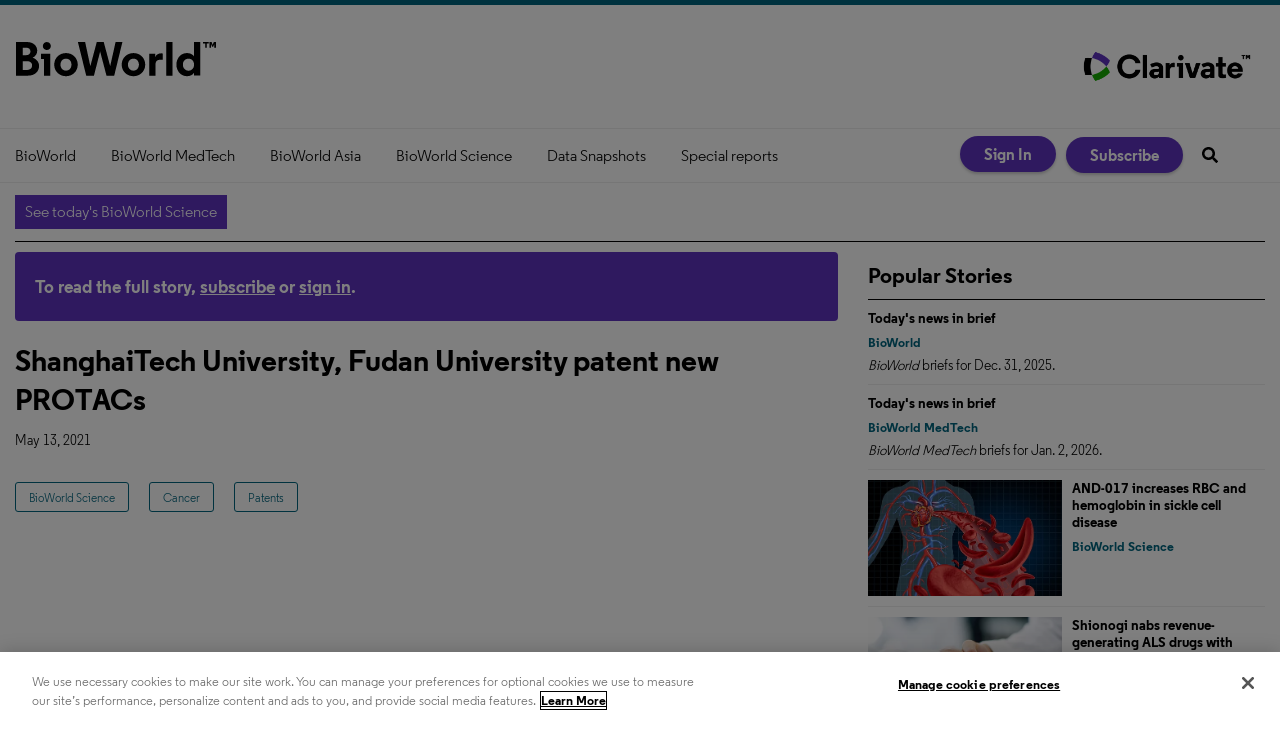

--- FILE ---
content_type: text/html; charset=utf-8
request_url: https://www.bioworld.com/articles/683687-shanghaitech-university-fudan-university-patent-new-protacs?v=preview
body_size: 9228
content:
<!DOCTYPE html>
<html class="no-js" lang="en" prefix="og: https://ogp.me/ns#">
  <head>
    <script src="https://sp-library.prod.sp.aws.clarivate.net/oti/latest/index.umd.js"></script>
    <link href="https://www.bioworld.com/articles/683687-shanghaitech-university-fudan-university-patent-new-protacs" rel="canonical">
    
    <meta charset="utf-8">
    <meta name="csrf-param" content="authenticity_token" />
<meta name="csrf-token" content="KAkoUZ9DgjNtO0gJvffmMsJLKG662tkA6gjwz3FJkVfx+oyPmxZkxb80USPZKzmNaEq78sYRr5Ln/p8G4GxwMQ==" />

    <meta name="viewport" content="width=device-width, initial-scale=1.0">
    <meta name="timestamp" value="2026-01-03 03:03:02 -0500">
    <meta name="description" content="Breaking news and analysis of the global biotechnology, pharmaceutical, medical device and medical technology sectors. In-depth coverage of innovation, business, financing, regulation, science, product development, clinical trials and more" />
    <meta name="keywords" content="Biologics, Biopharmaceutical, Biotechnology, Drug, EMA, FDA,  Health, Medical, Medical device, Medical technology, Pharmaceutical" />
    <meta name="og:keywords" content="Biologics, Biopharmaceutical, Biotechnology, Drug, EMA, FDA,  Health, Medical, Medical device, Medical technology, Pharmaceutical" />
    
    <link rel="alternate" type="application/xml" title="BioWorld  RSS Feed" href="https://www.bioworld.com/rss/articles" />
    
    <meta property="og:title" content="ShanghaiTech University, Fudan University patent new PROTACs" />
<meta property="og:description" content="ShanghaiTech University, Fudan University patent new PROTACs" />
<meta property="og:url" content="https://www.bioworld.com/articles/683687-shanghaitech-university-fudan-university-patent-new-protacs" />
<meta property="og:type" content="Article" />

<meta name="twitter:title" content="ShanghaiTech University, Fudan University patent new PROTACs" />
<meta name="twitter:description" content="ShanghaiTech University, Fudan University patent new PROTACs" />
<meta name="twitter:card" content="summary" />

    <meta property="og:title" />
<meta property="og:description" />
<meta property="og:url" />
<meta property="og:type" content="Website" />

    <meta content="true" name="has-log-view" />
    <title> | BioWorld</title>
    <!-- Hide content until styles load to prevent FOUC -->
<style>
    body { visibility: hidden; }
    .styles-loaded body { visibility: visible; }
</style>

<!-- Non-blocking application.css -->
<link rel="preload" href="/stylesheets/application.css" as="style" onload="this.onload=null;this.rel=&#39;stylesheet&#39;;document.documentElement.classList.add(&#39;styles-loaded&#39;)" />
<noscript><link rel="stylesheet" media="screen" href="/stylesheets/application.css?v=1767427382" /></noscript>

<!-- Non-blocking vendor stylesheets -->
    <link rel="preload" href="/stylesheets/froala.css" as="style" onload="this.onload=null;this.rel=&#39;stylesheet&#39;" />
    <noscript><link rel="stylesheet" media="screen" href="/stylesheets/froala.css?v=1767427382" /></noscript>

<!-- Non-blocking client controlled custom CSS -->

        
    
    <script src="/javascripts/jade.critical.min.js"></script>
    <script src="/javascripts/jade.default.min.js?v=1767427382" defer="defer"></script>
<script src="/javascripts/application.js?v=1767427382" defer="defer"></script>
    
    
<!-- dataLayer scripts, place in head before GTM snippet -->
<script>var dataLayer = window.dataLayer || [];</script>
<script>let snowplowData = {"event":"SnowplowStructuredEvent","product":"BIOWORLD_SCIENCE"};

fetch('/user/snowplow', {
  method: 'GET',
  headers: {
    'Content-Type': 'application/json'
  }
})
.then(response => {
  if (!response.ok) {
    throw new Error(`HTTP error! status: ${response.status}`);
  }
  return response.json();       
})
.then(data => {
  const evt = Object.assign({}, snowplowData, data);
  console.info('Snowplow Data:', evt); // Handle the fetched data
  dataLayer.push(evt);
})
.catch(error => {
  console.error('Error fetching snowplow data:', error); // Handle any errors
});</script><script>dataLayer.push({"id":683687,"topics":["Patents","Cancer","BioWorld Science"],"title":"ShanghaiTech University, Fudan University patent new PROTACs","page_type":["articles"],"date_posted":"05/13/2021","gated":true,"registered":false,"author":[],"sponsored":false});</script>
<script>typeof window.dataLayer[0] === 'object' && !('page_type' in window.dataLayer[0]) && window.dataLayer.push({"id":683687,"topics":["Patents","Cancer","BioWorld Science"],"title":"ShanghaiTech University, Fudan University patent new PROTACs","page_type":["articles"],"date_posted":"05/13/2021","gated":true,"registered":false,"author":[],"sponsored":false});</script>
<!-- End dataLayer -->

<!-- Google Tag Manager -->
<script>
//<![CDATA[
  (function(w,d,s,l,i){w[l]=w[l]||[];w[l].push({'gtm.start':
  new Date().getTime(),event:'gtm.js'});var f=d.getElementsByTagName(s)[0],
  j=d.createElement(s),dl=l!='dataLayer'?'&l='+l:'';j.async=true;j.src=
  '//www.googletagmanager.com/gtm.js?id='+i+dl;f.parentNode.insertBefore(j,f);
  })(window,document,'script','dataLayer','GTM-5ZV86V9');
//]]>
</script>
<!-- End Google Tag Manager -->

    <script>
  window.epub = window.epub || {};

    window.epub['AD_HISTORY_ENABLED'] = false;
</script>

    <link rel="apple-touch-icon" sizes="180x180" href="/icons/apple-touch-icon.png">
<link rel="icon" type="image/png" sizes="32x32" href="/icons/favicon-32x32.png">
<link rel="icon" type="image/png" sizes="16x16" href="/icons/favicon-16x16.png">
<link rel="manifest" href="/icons/site.webmanifest">
<link rel="mask-icon" href="/icons/safari-pinned-tab.svg" color="#5bbad5">
<link rel="shortcut icon" href="/icons/favicon.ico">
<meta name="msapplication-TileColor" content="#00aba9">
<meta name="msapplication-config" content="/icons/browserconfig.xml">
<meta name="theme-color" content="#ffffff"><script>
  var googletag = {
    cmd: []
  };
  var targeting = window.targeting = {"id":"683687","tags":["Patents","Cancer","BioWorld Science"],"taxonomy":["Patents","Cancer","BioWorld Science"],"taxonomy_id":[472,239,520],"sponsored":"false","page_type":["articles"],"keyword":[],"reg_user":"false","page_name":"683687-shanghaitech-university-fudan-university-patent-new-protacs","search_terms":"","url":"/articles/683687-shanghaitech-university-fudan-university-patent-new-protacs?v=preview","site_env":"production"};
</script>
<script>
  (function(ac) {
    var d = document, s = 'script', id = 'adplugg-adjs';
    var js, fjs = d.getElementsByTagName(s)[0];
    if (d.getElementById(id)) return;
    js = d.createElement(s); js.id = id; js.async = 1;
    js.src = '//www.adplugg.com/serve/' + ac + '/js/1.1/ad.js';
    fjs.parentNode.insertBefore(js, fjs);
  }('A48225833'));
</script>  <link rel="preload" as="script" href="https://cdn.ampproject.org/v0.js">
  <script async src="https://cdn.ampproject.org/v0.js"></script>
  <!-- Import other AMP Extensions here -->
  <style amp-custom>/* Add your styles here */</style>
  <style amp-boilerplate>body{-webkit-animation:-amp-start 8s steps(1,end) 0s 1 normal both;-moz-animation:-amp-start 8s steps(1,end) 0s 1 normal both;-ms-animation:-amp-start 8s steps(1,end) 0s 1 normal both;animation:-amp-start 8s steps(1,end) 0s 1 normal both}@-webkit-keyframes -amp-start{from{visibility:hidden}to{visibility:visible}}@-moz-keyframes -amp-start{from{visibility:hidden}to{visibility:visible}}@-ms-keyframes -amp-start{from{visibility:hidden}to{visibility:visible}}@-o-keyframes -amp-start{from{visibility:hidden}to{visibility:visible}}@keyframes -amp-start{from{visibility:hidden}to{visibility:visible}}</style><noscript><style amp-boilerplate>body{-webkit-animation:none;-moz-animation:none;-ms-animation:none;animation:none}</style></noscript>
  <link rel="canonical" href=".">
  <script async custom-element="amp-iframe" src="https://cdn.ampproject.org/v0/amp-iframe-0.1.js"></script>
<script>var _document$querySelect, _document$querySelect2;

var $hasLogViewMeta = (_document$querySelect = document.querySelector('meta[name=has-log-view]')) === null || _document$querySelect === void 0 ? void 0 : _document$querySelect.getAttribute('content');
var $logViewUrlMeta = (_document$querySelect2 = document.querySelector('meta[name=log-view-url]')) === null || _document$querySelect2 === void 0 ? void 0 : _document$querySelect2.getAttribute('content');

if ($hasLogViewMeta === 'true') {
  var baseLogUrl = (typeof $logViewUrlMeta === "undefined" ? window.location.pathname : $logViewUrlMeta).replace(/(\d+)-[^/]+/g, '$1'); 
  var logUrl = baseLogUrl + '/log_view' + window.location.search;

  if (typeof navigator.sendBeacon === 'function') {
    navigator.sendBeacon(logUrl);
  } else {
    // Gotta love IE
    var request = new XMLHttpRequest();
    request.open('POST', logUrl, true);
    request.setRequestHeader('Content-Type', 'application/x-www-form-urlencoded; charset=UTF-8');
    request.send();
  }
}</script>
  </head>
  <body data-controller="articles" data-action="show" data-article-requires-registration="false" data-article-requires-subscription="false" data-prestitial-ad="false" data-poststitial-ad="false" data-news-services="BIOWORLD_SCIENCE" class="cssanimations csstransitions">
    
    
    
<!-- Google Tag Manager (noscript) -->
<noscript><iframe src="https://www.googletagmanager.com/ns.html?id=GTM-5ZV86V9"
height="0" width="0" style="display:none;visibility:hidden"></iframe></noscript>
<!-- End Google Tag Manager (noscript) -->
    
    <div class="document mmenu-placeholder"><header class="main-header"><div class="main-header__top"><h1>
  <a href="/" class="main-header__logo" data-eventaction="logo-link" data-eventcategory="click" data-eventlabel="link to homepage" data-eventname="logo-link">
    <svg xmlns="http://www.w3.org/2000/svg" viewBox="0 0 201 36" height="36" fill="none" preservAspectRatio="xMidYMid meet">
      <title>BioWorld. Link to homepage.</title>
      <path fill="#000" d="M17.7999 16.5745v.1066c3.8891 1.5805 6.2511 4.4219 6.2511 8.3111 0 5.3809-3.9958 9.6608-11.0993 9.6608H1V1.01776h10.8506c6.9082 0 10.3712 4.27988 10.3712 8.59527 0 2.93017-1.4385 5.57627-4.4219 6.96147zM7.67732 6.68283v7.49427H11.087c2.3975 0 4.3687-1.2076 4.3687-3.8004 0-2.59283-2.06-3.69387-4.3687-3.69387H7.67732zm0 22.34057h3.46298c4.0313 0 5.9492-1.8646 5.9492-4.6173 0-2.8414-2.3619-4.2798-5.6118-4.2798H7.67732v8.8971zM35.239 34.6352h-6.2333v-16.711h-3.0723V12.632h9.3056v22.0032zM31.8293 1.01776c2.2554 0 4.0313 1.82916 4.0313 4.03125 0 2.25538-1.7759 3.97798-4.0313 3.97798-2.2021 0-3.9957-1.7226-3.9957-3.97798.0178-2.20209 1.7936-4.03125 3.9957-4.03125zM39.217 23.6425c0-6.7128 5.2389-11.5787 11.7564-11.5787 6.5175 0 11.7563 4.8481 11.7563 11.5787s-5.2388 11.5788-11.7563 11.5788c-6.5175 0-11.7564-4.8659-11.7564-11.5788zm6.2511 0c0 3.4097 2.2554 6.0025 5.523 6.0025 3.2144 0 5.4697-2.5928 5.4697-6.0025 0-3.463-2.2553-6.0025-5.4697-6.0025-3.2676 0-5.523 2.5395-5.523 6.0025zM88.7286 1.01776L95.1573 25.081h.0533l5.3814-24.06324h6.819L99.2064 34.6352h-7.7251l-6.3399-24.152-6.1979 24.152h-7.7251L62.9073 1.01776h7.2101L75.303 25.081h.0532l6.4287-24.06324h6.9437zM106.701 23.6425c0-6.7128 5.238-11.5787 11.756-11.5787 6.535 0 11.756 4.8481 11.756 11.5787s-5.239 11.5788-11.756 11.5788c-6.535-.0178-11.756-4.8659-11.756-11.5788zm6.233 0c0 3.4097 2.255 6.0025 5.523 6.0025 3.214 0 5.47-2.5928 5.47-6.0025 0-3.463-2.256-6.0025-5.47-6.0025-3.268 0-5.523 2.5395-5.523 6.0025zm34.772-4.8481h-2.646c-3.161 0-4.618 1.4917-4.618 5.3276v10.5132h-6.233V12.632h6.056v3.4985c.87-2.3441 2.983-3.8004 5.718-3.8004.586 0 1.154.0533 1.723.1954v6.2689zm9.696 15.8408h-6.198V1.01776h6.198V34.6352zm21.559-2.7881c-1.101 1.8292-3.694 3.3564-6.872 3.3564-6.056 0-10.656-4.8481-10.656-11.5787s4.564-11.5788 10.62-11.5788c3.357 0 5.914 1.545 7.015 3.4097 0-.7281-.089-2.5395-.089-4.1733V1h6.233v33.6175h-6.233v-2.7704h-.018zm-11.081-8.2046c0 3.3564 2.308 6.0558 5.612 6.0558 3.303 0 5.611-2.6994 5.611-6.0558 0-3.4097-2.308-6.0025-5.611-6.0025-3.304 0-5.612 2.5928-5.612 6.0025zM191.801 2.58054h2.06V1.01776h-5.772v1.56278h2.043V6.8249h1.669V2.58054zM201 6.8249V1.01776h-2.184l-1.119 2.84141-1.101-2.84141h-2.22V6.8249h1.652V3.13106l1.101 2.66382h1.065l1.101-2.68158v3.7116H201z"/>
    </svg>
  </a>
</h1><a href='https://clarivate.com/cortellis/' target="_blank" class="main-header__logo -clarivate">
  <img src="/images/Cortellis_Flagship_Logo.png" alt="Clarivate" title="Powering insights from Cortellis. Link to Cortellis page on Clarivate website.">
</a></div><div class="main-nav-container"><div class="main-nav-container__wrapper"><nav id="main-nav" class="main-nav main-nav--horizontal"><div class="navigation"><ul class="main-nav-level1__items"><li class="main-nav-level1__item"><a class="main-nav__link" data-eventname="main-nav" data-eventcategory="click" data-eventaction="main-nav-link" data-eventlabel="BioWorld|/topics/84-bioworld" href="/topics/84-bioworld">BioWorld</a></li><li class="main-nav-level1__item"><a class="main-nav__link" data-eventname="main-nav" data-eventcategory="click" data-eventaction="main-nav-link" data-eventlabel="BioWorld MedTech|/topics/85-bioworld-medtech" href="/topics/85-bioworld-medtech">BioWorld MedTech</a></li><li class="main-nav-level1__item"><a class="main-nav__link" data-eventname="main-nav" data-eventcategory="click" data-eventaction="main-nav-link" data-eventlabel="BioWorld Asia|/topics/86-bioworld-asia" href="/topics/86-bioworld-asia">BioWorld Asia</a></li><li class="main-nav-level1__item"><a class="main-nav__link" data-eventname="main-nav" data-eventcategory="click" data-eventaction="main-nav-link" data-eventlabel="BioWorld Science|/topics/520-bioworld-science" href="/topics/520-bioworld-science">BioWorld Science</a></li><li class="main-nav-level1__item"><a class="main-nav__link -has-children" data-eventname="main-nav" data-eventcategory="click" data-eventaction="main-nav-link" data-eventlabel="Data Snapshots|/snapshots" href="/snapshots">Data Snapshots</a><ul class="main-nav-level2__items"><li class="main-nav-level2__item"><a class="main-nav__link" data-eventname="main-nav" data-eventcategory="click" data-eventaction="main-nav-link" data-eventlabel="BioWorld|/snapshots" href="/snapshots">BioWorld</a></li><li class="main-nav-level2__item"><a class="main-nav__link" data-eventname="main-nav" data-eventcategory="click" data-eventaction="main-nav-link" data-eventlabel="BioWorld MedTech|/medtech_snapshots" href="/medtech_snapshots">BioWorld MedTech</a></li><li class="main-nav-level2__item"><a class="main-nav__link" data-eventname="main-nav" data-eventcategory="click" data-eventaction="main-nav-link" data-eventlabel="Infographics: Dynamic digital data analysis|/infographics-index" href="/infographics-index">Infographics: Dynamic digital data analysis</a></li><li class="main-nav-level2__item"><a class="main-nav__link" data-eventname="main-nav" data-eventcategory="click" data-eventaction="main-nav-link" data-eventlabel="Index insights|/index-insights" href="/index-insights">Index insights</a></li><li class="main-nav-level2__item"><a class="main-nav__link" data-eventname="main-nav" data-eventcategory="click" data-eventaction="main-nav-link" data-eventlabel="NME Digest|/NME_digest" href="/NME_digest">NME Digest</a></li></ul></li><li class="main-nav-level1__item"><a class="main-nav__link -has-children" data-eventname="main-nav" data-eventcategory="click" data-eventaction="main-nav-link" data-eventlabel="Special reports|/special_reports" href="/special_reports">Special reports</a><ul class="main-nav-level2__items"><li class="main-nav-level2__item"><a class="main-nav__link" data-eventname="main-nav" data-eventcategory="click" data-eventaction="main-nav-link" data-eventlabel="Infographics: Dynamic digital data analysis|/infographics-index" href="/infographics-index">Infographics: Dynamic digital data analysis</a></li><li class="main-nav-level2__item"><a class="main-nav__link" data-eventname="main-nav" data-eventcategory="click" data-eventaction="main-nav-link" data-eventlabel="Trump administration impacts|/Trump_administration_impacts" href="/Trump_administration_impacts">Trump administration impacts</a></li><li class="main-nav-level2__item"><a class="main-nav__link" data-eventname="main-nav" data-eventcategory="click" data-eventaction="main-nav-link" data-eventlabel="Under threat: mRNA vaccine research |/mRNA_vaccine_research" href="/mRNA_vaccine_research">Under threat: mRNA vaccine research </a></li><li class="main-nav-level2__item"><a class="main-nav__link" data-eventname="main-nav" data-eventcategory="click" data-eventaction="main-nav-link" data-eventlabel="BioWorld at 35|/BioWorld35" href="/BioWorld35">BioWorld at 35</a></li><li class="main-nav-level2__item"><a class="main-nav__link" data-eventname="main-nav" data-eventcategory="click" data-eventaction="main-nav-link" data-eventlabel="Biopharma M&amp;A scorecard|/biopharma_MandA_scorecard" href="/biopharma_MandA_scorecard">Biopharma M&amp;A scorecard</a></li><li class="main-nav-level2__item"><a class="main-nav__link" data-eventname="main-nav" data-eventcategory="click" data-eventaction="main-nav-link" data-eventlabel="Bioworld 2025 review|/BioWorld_2025_review" href="/BioWorld_2025_review">Bioworld 2025 review</a></li><li class="main-nav-level2__item"><a class="main-nav__link" data-eventname="main-nav" data-eventcategory="click" data-eventaction="main-nav-link" data-eventlabel="BioWorld MedTech 2025 review|/BioWorld_MedTech_2025_review" href="/BioWorld_MedTech_2025_review">BioWorld MedTech 2025 review</a></li><li class="main-nav-level2__item"><a class="main-nav__link" data-eventname="main-nav" data-eventcategory="click" data-eventaction="main-nav-link" data-eventlabel="BioWorld Science 2025 review|/BioWorld_Science_2025_review" href="/BioWorld_Science_2025_review">BioWorld Science 2025 review</a></li><li class="main-nav-level2__item"><a class="main-nav__link" data-eventname="main-nav" data-eventcategory="click" data-eventaction="main-nav-link" data-eventlabel="Women&#39;s health|/womens_health" href="/womens_health">Women&#39;s health</a></li><li class="main-nav-level2__item"><a class="main-nav__link" data-eventname="main-nav" data-eventcategory="click" data-eventaction="main-nav-link" data-eventlabel="China&#39;s GLP-1 landscape|/China_GLP-1" href="/China_GLP-1">China&#39;s GLP-1 landscape</a></li><li class="main-nav-level2__item"><a class="main-nav__link" data-eventname="main-nav" data-eventcategory="click" data-eventaction="main-nav-link" data-eventlabel="PFA re-energizes afib market|https://www.bioworld.com/articles/711618-pulsed-field-ablation-re-energizes-the-atrial-fibrillation-market" href="https://www.bioworld.com/articles/711618-pulsed-field-ablation-re-energizes-the-atrial-fibrillation-market">PFA re-energizes afib market</a></li><li class="main-nav-level2__item"><a class="main-nav__link" data-eventname="main-nav" data-eventcategory="click" data-eventaction="main-nav-link" data-eventlabel="China CAR T|/China_CAR_T" href="/China_CAR_T">China CAR T</a></li><li class="main-nav-level2__item"><a class="main-nav__link" data-eventname="main-nav" data-eventcategory="click" data-eventaction="main-nav-link" data-eventlabel="Alzheimer&#39;s disease|/Alzheimers" href="/Alzheimers">Alzheimer&#39;s disease</a></li><li class="main-nav-level2__item"><a class="main-nav__link" data-eventname="main-nav" data-eventcategory="click" data-eventaction="main-nav-link" data-eventlabel="Coronavirus|/articles/topic/517" href="/articles/topic/517">Coronavirus</a></li><li class="main-nav-level2__item"><a class="main-nav__link" data-eventname="main-nav" data-eventcategory="click" data-eventaction="main-nav-link" data-eventlabel="More reports can be found here|/special_reports" href="/special_reports">More reports can be found here</a></li></ul></li></ul></div></nav><div class="main-nav-container__mobile-nav"><a class="hamburger-nav-link" href="#" id="hamburger-nav-link"></a><h1>
  <a href="/" class="main-header__logo" data-eventaction="logo-link" data-eventcategory="click" data-eventlabel="link to homepage" data-eventname="logo-link">
    <svg xmlns="http://www.w3.org/2000/svg" viewBox="0 0 201 36" height="36" fill="none" preservAspectRatio="xMidYMid meet">
      <title>BioWorld. Link to homepage.</title>
      <path fill="#000" d="M17.7999 16.5745v.1066c3.8891 1.5805 6.2511 4.4219 6.2511 8.3111 0 5.3809-3.9958 9.6608-11.0993 9.6608H1V1.01776h10.8506c6.9082 0 10.3712 4.27988 10.3712 8.59527 0 2.93017-1.4385 5.57627-4.4219 6.96147zM7.67732 6.68283v7.49427H11.087c2.3975 0 4.3687-1.2076 4.3687-3.8004 0-2.59283-2.06-3.69387-4.3687-3.69387H7.67732zm0 22.34057h3.46298c4.0313 0 5.9492-1.8646 5.9492-4.6173 0-2.8414-2.3619-4.2798-5.6118-4.2798H7.67732v8.8971zM35.239 34.6352h-6.2333v-16.711h-3.0723V12.632h9.3056v22.0032zM31.8293 1.01776c2.2554 0 4.0313 1.82916 4.0313 4.03125 0 2.25538-1.7759 3.97798-4.0313 3.97798-2.2021 0-3.9957-1.7226-3.9957-3.97798.0178-2.20209 1.7936-4.03125 3.9957-4.03125zM39.217 23.6425c0-6.7128 5.2389-11.5787 11.7564-11.5787 6.5175 0 11.7563 4.8481 11.7563 11.5787s-5.2388 11.5788-11.7563 11.5788c-6.5175 0-11.7564-4.8659-11.7564-11.5788zm6.2511 0c0 3.4097 2.2554 6.0025 5.523 6.0025 3.2144 0 5.4697-2.5928 5.4697-6.0025 0-3.463-2.2553-6.0025-5.4697-6.0025-3.2676 0-5.523 2.5395-5.523 6.0025zM88.7286 1.01776L95.1573 25.081h.0533l5.3814-24.06324h6.819L99.2064 34.6352h-7.7251l-6.3399-24.152-6.1979 24.152h-7.7251L62.9073 1.01776h7.2101L75.303 25.081h.0532l6.4287-24.06324h6.9437zM106.701 23.6425c0-6.7128 5.238-11.5787 11.756-11.5787 6.535 0 11.756 4.8481 11.756 11.5787s-5.239 11.5788-11.756 11.5788c-6.535-.0178-11.756-4.8659-11.756-11.5788zm6.233 0c0 3.4097 2.255 6.0025 5.523 6.0025 3.214 0 5.47-2.5928 5.47-6.0025 0-3.463-2.256-6.0025-5.47-6.0025-3.268 0-5.523 2.5395-5.523 6.0025zm34.772-4.8481h-2.646c-3.161 0-4.618 1.4917-4.618 5.3276v10.5132h-6.233V12.632h6.056v3.4985c.87-2.3441 2.983-3.8004 5.718-3.8004.586 0 1.154.0533 1.723.1954v6.2689zm9.696 15.8408h-6.198V1.01776h6.198V34.6352zm21.559-2.7881c-1.101 1.8292-3.694 3.3564-6.872 3.3564-6.056 0-10.656-4.8481-10.656-11.5787s4.564-11.5788 10.62-11.5788c3.357 0 5.914 1.545 7.015 3.4097 0-.7281-.089-2.5395-.089-4.1733V1h6.233v33.6175h-6.233v-2.7704h-.018zm-11.081-8.2046c0 3.3564 2.308 6.0558 5.612 6.0558 3.303 0 5.611-2.6994 5.611-6.0558 0-3.4097-2.308-6.0025-5.611-6.0025-3.304 0-5.612 2.5928-5.612 6.0025zM191.801 2.58054h2.06V1.01776h-5.772v1.56278h2.043V6.8249h1.669V2.58054zM201 6.8249V1.01776h-2.184l-1.119 2.84141-1.101-2.84141h-2.22V6.8249h1.652V3.13106l1.101 2.66382h1.065l1.101-2.68158v3.7116H201z"/>
    </svg>
  </a>
</h1><a class="search-nav-link" href="#" id="search-nav-link"></a><form action="/search" class="mobile-search" id="mobile-search" method="get"><input class="mobile-search__field" name="q" placeholder="What are you looking for?" type="text" /><button class="mobile-search__icon" type="submit"></button></form></div><div class="main-nav-container__nav2"><nav class="user-actions" id="user-actions">
  <ul class="user-actions__list">
    <li class="user-actions__signin">
      <a class="user-actions__signin-link" href="/user/login">Sign In</a>
    </li>
    <li class="user-actions__signout">
      <a class="user-actions__signout-link" href="/user/logout">Sign Out</a>
    </li>
    <li class="user-actions__account">
      <a class="user-actions__account-link" href="/user/profile">My Account</a>
    </li>
  </ul>
</nav>
<a class="main-nav-container__subscribe-link" href="/subscriptions">Subscribe</a><div class="quick-search" id="quick-search"><form action="/search" id="quick-search-form" method="GET" name="quick-search" target="_top"><div class="quick-search__wrapper" role="presentation"><input class="quick-search__search-field" id="q" name="q" placeholder="Search" type="text" /><button class="quick-search__button" title="Search" type="submit"></button></div></form></div></div></div></div></header><div class="container"><section class="site-banner" id="site-banner"><div class="site-banner__date">BioWorld - Saturday, January 3, 2026</div><a class="site-banner__breaking-news" id="BREAKING_BIOWORLD_SCIENCE" target="_blank" href="/BioWorld_Science_2025_review">Breaking News: BioWorld Science 2025 Year in Review</a><a class="site-banner__breaking-news -newsletter" href="https://www.bioworld.com/newsletters/25-bioworld-science">See today&#39;s BioWorld Science</a></section><div class="main-body page-article-teaser" id="section-2"><div id="breadcrumbs" class="breadcrumbs"><a class="" href="/">Home</a> &raquo; ShanghaiTech University, Fudan University patent new PROTACs</div><div class="box1 article article-preview"><div id="subscribeBannerLarge">To read the full story, <a href="/subscriptions">subscribe</a> or <a href="/user/login">sign in</a>.</div><h1 class="page-article-teaser__headline">ShanghaiTech University, Fudan University patent new PROTACs</h1><div class="page-article-teaser__meta-container">
<div class="post-meta">
  <div class="date article-summary__post-date">May 13, 2021</div>
  



  
</div></div><div class="page-article-teaser__content"></div><span class="topics"><a class="topic" href="/topics/520-bioworld-science">BioWorld Science</a><span class="del"> </span><a class="topic" href="/topics/239-cancer">Cancer</a><span class="del"> </span><a class="topic" href="/topics/472-patents">Patents</a></span></div></div><aside class="main-interior-sidebar"><div class="main-interior-sidebar__column"><div id="article-recommendations"></div>
</div><div class="main-interior-sidebar__column"><section class="popular-stories ">
  <h1 class="popular-stories__title">Popular Stories</h1><ul class="popular-stories__items">
    
<li class="popular-stories__item">
  <article class="popular-stories__article popular-stories--article"><div class="popular-stories__details popular-stories__details-1"><h1 class="popular-stories__headline"><a class="popular-stories__article-title-link" href="https://www.bioworld.com/articles/432891-todays-news-in-brief">Today's news in brief</a></h1><div class="popular-stories__topics"><a class="popular-stories__topic-link" href="/topics/84-bioworld">BioWorld</a></div><div class="popular-stories__teaser"><em>BioWorld</em> briefs for Dec. 31, 2025.</div></div></article>
</li>  
<li class="popular-stories__item">
  <article class="popular-stories__article popular-stories--article"><div class="popular-stories__details popular-stories__details-1"><h1 class="popular-stories__headline"><a class="popular-stories__article-title-link" href="https://www.bioworld.com/articles/699574-todays-news-in-brief">Today's news in brief</a></h1><div class="popular-stories__topics"><a class="popular-stories__topic-link" href="/topics/85-bioworld-medtech">BioWorld MedTech</a></div><div class="popular-stories__teaser"><em>BioWorld MedTech</em> briefs for Jan. 2, 2026.</div></div></article>
</li>  
<li class="popular-stories__item">
  <article class="popular-stories__article -has-image popular-stories--article"><figure class="popular-stories__image"><a class="popular-stories__thumbnail-link" data-eventname="popular-stories" data-eventcategory="click" data-eventaction="popular-stories-image" data-eventlabel="https://www.bioworld.com/articles/727447-and-017-increases-rbc-and-hemoglobin-in-sickle-cell-disease" href="https://www.bioworld.com/articles/727447-and-017-increases-rbc-and-hemoglobin-in-sickle-cell-disease"><img class="popular-stories__image-thumb" alt="Sickle cell illustration" title="Sickle cell illustration" width="640" height="355" fetchpriority="auto" loading="lazy" src="https://www.bioworld.com/ext/resources/Stock-images/Therapeutic-topics/Hematologic/Sickle-cell-illustration.webp?height=355&amp;t=1615404272&amp;width=640" /></a></figure><div class="popular-stories__details popular-stories__details-1"><h1 class="popular-stories__headline"><a class="popular-stories__article-title-link" href="https://www.bioworld.com/articles/727447-and-017-increases-rbc-and-hemoglobin-in-sickle-cell-disease">AND-017 increases RBC and hemoglobin in sickle cell disease</a></h1><div class="popular-stories__topics"><a class="popular-stories__topic-link" href="/topics/520-bioworld-science">BioWorld Science</a></div><div class="popular-stories__teaser">Sickle cell disease (SCD) is an inherited hemoglobinopathy caused by a mutation in the gene encoding β-globin that results in hemoglobin S polymerization, red...</div></div></article>
</li>  
<li class="popular-stories__item">
  <article class="popular-stories__article -has-image popular-stories--article"><figure class="popular-stories__image"><a class="popular-stories__thumbnail-link" data-eventname="popular-stories" data-eventcategory="click" data-eventaction="popular-stories-image" data-eventlabel="https://www.bioworld.com/articles/727355-shionogi-nabs-revenue-generating-als-drugs-with-25b-tanabe-pact" href="https://www.bioworld.com/articles/727355-shionogi-nabs-revenue-generating-als-drugs-with-25b-tanabe-pact"><img class="popular-stories__image-thumb" alt="Businessman, businesswoman handshake" title="Businessman, businesswoman handshake" width="640" height="355" fetchpriority="auto" loading="lazy" src="https://www.bioworld.com/ext/resources/Stock-images/Deals-and-MAs/Businessman-businesswoman-handshake.webp?height=355&amp;t=1707343039&amp;width=640" /></a></figure><div class="popular-stories__details popular-stories__details-1"><h1 class="popular-stories__headline"><a class="popular-stories__article-title-link" href="https://www.bioworld.com/articles/727355-shionogi-nabs-revenue-generating-als-drugs-with-25b-tanabe-pact">Shionogi nabs revenue-generating ALS drugs with $2.5B Tanabe pact</a></h1><div class="popular-stories__topics"><a class="popular-stories__topic-link" href="/topics/84-bioworld">BioWorld</a></div><div class="popular-stories__teaser">Shionogi &amp; Co. Ltd. will acquire global rights to U.S. FDA approved amyotrophic lateral sclerosis therapy edaravone through a $2.5 billion acquisition deal with...</div></div></article>
</li>  
<li class="popular-stories__item">
  <article class="popular-stories__article -has-image popular-stories--article"><figure class="popular-stories__image"><a class="popular-stories__thumbnail-link" data-eventname="popular-stories" data-eventcategory="click" data-eventaction="popular-stories-image" data-eventlabel="https://www.bioworld.com/articles/727509-big-pharma-taps-fast-asia-innovation-in-search-of-next-keytruda" href="https://www.bioworld.com/articles/727509-big-pharma-taps-fast-asia-innovation-in-search-of-next-keytruda"><img class="popular-stories__image-thumb" alt="Asia focused map inside light bulb" title="Asia focused map inside light bulb" width="640" height="355" fetchpriority="auto" loading="lazy" src="https://www.bioworld.com/ext/resources/Stock-images/Geographic-regions/Asia/Asia-focused-map-inside-light-bulb.webp?height=355&amp;t=1757439747&amp;width=640" /></a></figure><div class="popular-stories__details popular-stories__details-1"><h1 class="popular-stories__headline"><a class="popular-stories__article-title-link" href="https://www.bioworld.com/articles/727509-big-pharma-taps-fast-asia-innovation-in-search-of-next-keytruda">Big pharma taps fast Asia innovation in search of next Keytruda</a></h1><div class="popular-stories__topics"><a class="popular-stories__topic-link" href="/topics/84-bioworld">BioWorld</a></div><div class="popular-stories__teaser">Speed and innovation from Asia Pacific’s (APAC) biotechnology sector had big pharma scouring the region for the next oncology heir to Keytruda (pembrolizumab),...</div></div></article>
</li>  

</ul>
</section></div><div class="main-interior-sidebar__column"><div class="adplugg-tag" data-adplugg-zone="promo_1"></div></div></aside></div><footer class="main-footer"><div class="main-footer__top"><nav id="footer-1" class="main-footer__nav"><div class="navigation"><ul class="main-footer__nav-level1__items"><li class="main-footer__nav-level1__item"><a class="main-footer__nav__link -has-children" data-eventname="footer-1" data-eventcategory="click" data-eventaction="footer-1-link" data-eventlabel="BioWorld|/topics/84-bioworld" href="/topics/84-bioworld">BioWorld</a><ul class="main-footer__nav-level2__items"><li class="main-footer__nav-level2__item"><a class="main-footer__nav__link" data-eventname="footer-1" data-eventcategory="click" data-eventaction="footer-1-link" data-eventlabel="Today&#39;s news|/topics/84-bioworld" href="/topics/84-bioworld">Today&#39;s news</a></li><li class="main-footer__nav-level2__item"><a class="main-footer__nav__link" data-eventname="footer-1" data-eventcategory="click" data-eventaction="footer-1-link" data-eventlabel="Analysis and data insight|/articles/topic/84,109-analysis-and-data-insight-bioworld" href="/articles/topic/84,109-analysis-and-data-insight-bioworld">Analysis and data insight</a></li><li class="main-footer__nav-level2__item"><a class="main-footer__nav__link" data-eventname="footer-1" data-eventcategory="click" data-eventaction="footer-1-link" data-eventlabel="Clinical|/articles/topic/84,153-clinical-bioworld" href="/articles/topic/84,153-clinical-bioworld">Clinical</a></li><li class="main-footer__nav-level2__item"><a class="main-footer__nav__link" data-eventname="footer-1" data-eventcategory="click" data-eventaction="footer-1-link" data-eventlabel="Data Snapshots|/snapshots" href="/snapshots">Data Snapshots</a></li><li class="main-footer__nav-level2__item"><a class="main-footer__nav__link" data-eventname="footer-1" data-eventcategory="click" data-eventaction="footer-1-link" data-eventlabel="Deals and M&amp;A|/articles/topic/84,214-deals-bioworld" href="/articles/topic/84,214-deals-bioworld">Deals and M&amp;A</a></li><li class="main-footer__nav-level2__item"><a class="main-footer__nav__link" data-eventname="footer-1" data-eventcategory="click" data-eventaction="footer-1-link" data-eventlabel="Financings|/articles/topic/84,292-financings-bioworld" href="/articles/topic/84,292-financings-bioworld">Financings</a></li><li class="main-footer__nav-level2__item"><a class="main-footer__nav__link" data-eventname="footer-1" data-eventcategory="click" data-eventaction="footer-1-link" data-eventlabel="Newco news|/articles/topic/84,391-newco-news-bioworld" href="/articles/topic/84,391-newco-news-bioworld">Newco news</a></li><li class="main-footer__nav-level2__item"><a class="main-footer__nav__link" data-eventname="footer-1" data-eventcategory="click" data-eventaction="footer-1-link" data-eventlabel="Opinion|/blogs/1-bioworld-perspectives" href="/blogs/1-bioworld-perspectives">Opinion</a></li><li class="main-footer__nav-level2__item"><a class="main-footer__nav__link" data-eventname="footer-1" data-eventcategory="click" data-eventaction="footer-1-link" data-eventlabel="Regulatory|/articles/topic/84,402-regulatory-bioworld" href="/articles/topic/84,402-regulatory-bioworld">Regulatory</a></li><li class="main-footer__nav-level2__item"><a class="main-footer__nav__link" data-eventname="footer-1" data-eventcategory="click" data-eventaction="footer-1-link" data-eventlabel="Science|/articles/topic/84,110-science-bioworld" href="/articles/topic/84,110-science-bioworld">Science</a></li></ul></li></ul></div></nav><nav id="footer-2" class="main-footer__nav"><div class="navigation"><ul class="main-footer__nav-level1__items"><li class="main-footer__nav-level1__item"><a class="main-footer__nav__link -has-children" data-eventname="footer-2" data-eventcategory="click" data-eventaction="footer-2-link" data-eventlabel="BioWorld MedTech|/topics/85-bioworld-medtech" href="/topics/85-bioworld-medtech">BioWorld MedTech</a><ul class="main-footer__nav-level2__items"><li class="main-footer__nav-level2__item"><a class="main-footer__nav__link" data-eventname="footer-2" data-eventcategory="click" data-eventaction="footer-2-link" data-eventlabel="Today&#39;s news|/topics/85-bioworld-medtech" href="/topics/85-bioworld-medtech">Today&#39;s news</a></li><li class="main-footer__nav-level2__item"><a class="main-footer__nav__link" data-eventname="footer-2" data-eventcategory="click" data-eventaction="footer-2-link" data-eventlabel="Clinical|/articles/topic/85,153-clinical-bioworld-medtech" href="/articles/topic/85,153-clinical-bioworld-medtech">Clinical</a></li><li class="main-footer__nav-level2__item"><a class="main-footer__nav__link" data-eventname="footer-2" data-eventcategory="click" data-eventaction="footer-2-link" data-eventlabel="Data Snapshots|/medtech_snapshots" href="/medtech_snapshots">Data Snapshots</a></li><li class="main-footer__nav-level2__item"><a class="main-footer__nav__link" data-eventname="footer-2" data-eventcategory="click" data-eventaction="footer-2-link" data-eventlabel="Deals and M&amp;A|/articles/topic/85,214-deals-bioworld-medtech" href="/articles/topic/85,214-deals-bioworld-medtech">Deals and M&amp;A</a></li><li class="main-footer__nav-level2__item"><a class="main-footer__nav__link" data-eventname="footer-2" data-eventcategory="click" data-eventaction="footer-2-link" data-eventlabel="Financings|/articles/topic/85,292-financings-bioworld-medtech" href="/articles/topic/85,292-financings-bioworld-medtech">Financings</a></li><li class="main-footer__nav-level2__item"><a class="main-footer__nav__link" data-eventname="footer-2" data-eventcategory="click" data-eventaction="footer-2-link" data-eventlabel="Newco news|/articles/topic/85,391-newco-news-bioworld-medtech" href="/articles/topic/85,391-newco-news-bioworld-medtech">Newco news</a></li><li class="main-footer__nav-level2__item"><a class="main-footer__nav__link" data-eventname="footer-2" data-eventcategory="click" data-eventaction="footer-2-link" data-eventlabel="Opinion|/blogs/2-bioworld-medtech-perspectives" href="/blogs/2-bioworld-medtech-perspectives">Opinion</a></li><li class="main-footer__nav-level2__item"><a class="main-footer__nav__link" data-eventname="footer-2" data-eventcategory="click" data-eventaction="footer-2-link" data-eventlabel="Regulatory|/articles/topic/85,402-regulatory-bioworld-medtech" href="/articles/topic/85,402-regulatory-bioworld-medtech">Regulatory</a></li><li class="main-footer__nav-level2__item"><a class="main-footer__nav__link" data-eventname="footer-2" data-eventcategory="click" data-eventaction="footer-2-link" data-eventlabel="Science|/articles/topic/85,110-science-bioworld-medtech" href="/articles/topic/85,110-science-bioworld-medtech">Science</a></li></ul></li></ul></div></nav><nav id="footer-3" class="main-footer__nav"><div class="navigation"><ul class="main-footer__nav-level1__items"><li class="main-footer__nav-level1__item"><a class="main-footer__nav__link -has-children" data-eventname="footer-3" data-eventcategory="click" data-eventaction="footer-3-link" data-eventlabel="BioWorld Asia|/topics/86-bioworld-asia" href="/topics/86-bioworld-asia">BioWorld Asia</a><ul class="main-footer__nav-level2__items"><li class="main-footer__nav-level2__item"><a class="main-footer__nav__link" data-eventname="footer-3" data-eventcategory="click" data-eventaction="footer-3-link" data-eventlabel="Today&#39;s news|/topics/86-bioworld-asia" href="/topics/86-bioworld-asia">Today&#39;s news</a></li><li class="main-footer__nav-level2__item"><a class="main-footer__nav__link" data-eventname="footer-3" data-eventcategory="click" data-eventaction="footer-3-link" data-eventlabel="Analysis and data insight|/articles/topic/86,109-analysis-and-data-insight-bioworld-asia" href="/articles/topic/86,109-analysis-and-data-insight-bioworld-asia">Analysis and data insight</a></li><li class="main-footer__nav-level2__item"><a class="main-footer__nav__link" data-eventname="footer-3" data-eventcategory="click" data-eventaction="footer-3-link" data-eventlabel="Australia|/articles/topic/86,394-australia-bioworld-asia" href="/articles/topic/86,394-australia-bioworld-asia">Australia</a></li><li class="main-footer__nav-level2__item"><a class="main-footer__nav__link" data-eventname="footer-3" data-eventcategory="click" data-eventaction="footer-3-link" data-eventlabel="China|/articles/topic/86,395-china-bioworld-asia" href="/articles/topic/86,395-china-bioworld-asia">China</a></li><li class="main-footer__nav-level2__item"><a class="main-footer__nav__link" data-eventname="footer-3" data-eventcategory="click" data-eventaction="footer-3-link" data-eventlabel="Clinical|/articles/topic/86,153-clinical-bioworld-asia" href="/articles/topic/86,153-clinical-bioworld-asia">Clinical</a></li><li class="main-footer__nav-level2__item"><a class="main-footer__nav__link" data-eventname="footer-3" data-eventcategory="click" data-eventaction="footer-3-link" data-eventlabel="Deals and M&amp;A|/articles/topic/86,214-deals-bioworld-asia" href="/articles/topic/86,214-deals-bioworld-asia">Deals and M&amp;A</a></li><li class="main-footer__nav-level2__item"><a class="main-footer__nav__link" data-eventname="footer-3" data-eventcategory="click" data-eventaction="footer-3-link" data-eventlabel="Financings|/articles/topic/86,292-financings-bioworld-asia" href="/articles/topic/86,292-financings-bioworld-asia">Financings</a></li><li class="main-footer__nav-level2__item"><a class="main-footer__nav__link" data-eventname="footer-3" data-eventcategory="click" data-eventaction="footer-3-link" data-eventlabel="Newco news|/articles/topic/86,391-newco-news-bioworld-asia" href="/articles/topic/86,391-newco-news-bioworld-asia">Newco news</a></li><li class="main-footer__nav-level2__item"><a class="main-footer__nav__link" data-eventname="footer-3" data-eventcategory="click" data-eventaction="footer-3-link" data-eventlabel="Regulatory|/articles/topic/86,402-regulatory-bioworld-asia" href="/articles/topic/86,402-regulatory-bioworld-asia">Regulatory</a></li><li class="main-footer__nav-level2__item"><a class="main-footer__nav__link" data-eventname="footer-3" data-eventcategory="click" data-eventaction="footer-3-link" data-eventlabel="Science|/articles/topic/86,110-science-bioworld-asia" href="/articles/topic/86,110-science-bioworld-asia">Science</a></li></ul></li></ul></div></nav><nav id="footer-5" class="main-footer__nav"><div class="navigation"><ul class="main-footer__nav-level1__items"><li class="main-footer__nav-level1__item"><a class="main-footer__nav__link -has-children" data-eventname="footer-5" data-eventcategory="click" data-eventaction="footer-5-link" data-eventlabel="BioWorld Science|/topics/520-bioworld-science" href="/topics/520-bioworld-science">BioWorld Science</a><ul class="main-footer__nav-level2__items"><li class="main-footer__nav-level2__item"><a class="main-footer__nav__link" data-eventname="footer-5" data-eventcategory="click" data-eventaction="footer-5-link" data-eventlabel="Today&#39;s news|/topics/520-bioworld-science" href="/topics/520-bioworld-science">Today&#39;s news</a></li><li class="main-footer__nav-level2__item"><a class="main-footer__nav__link" data-eventname="footer-5" data-eventcategory="click" data-eventaction="footer-5-link" data-eventlabel="Biomarkers|/articles/topic/520,543-biomarkers-bioworld-science" href="/articles/topic/520,543-biomarkers-bioworld-science">Biomarkers</a></li><li class="main-footer__nav-level2__item"><a class="main-footer__nav__link" data-eventname="footer-5" data-eventcategory="click" data-eventaction="footer-5-link" data-eventlabel="Cancer|/articles/topic/520,239-cancer-bioworld-science" href="/articles/topic/520,239-cancer-bioworld-science">Cancer</a></li><li class="main-footer__nav-level2__item"><a class="main-footer__nav__link" data-eventname="footer-5" data-eventcategory="click" data-eventaction="footer-5-link" data-eventlabel="Conferences|/articles/topic/520,154-conferences-bioworld-science" href="/articles/topic/520,154-conferences-bioworld-science">Conferences</a></li><li class="main-footer__nav-level2__item"><a class="main-footer__nav__link" data-eventname="footer-5" data-eventcategory="click" data-eventaction="footer-5-link" data-eventlabel="Endocrine/Metabolic|/articles/topic/520,246-endocrine-metabolic-bioworld-science" href="/articles/topic/520,246-endocrine-metabolic-bioworld-science">Endocrine/Metabolic</a></li><li class="main-footer__nav-level2__item"><a class="main-footer__nav__link" data-eventname="footer-5" data-eventcategory="click" data-eventaction="footer-5-link" data-eventlabel="Immune|/articles/topic/520,250-immune-bioworld-science" href="/articles/topic/520,250-immune-bioworld-science">Immune</a></li><li class="main-footer__nav-level2__item"><a class="main-footer__nav__link" data-eventname="footer-5" data-eventcategory="click" data-eventaction="footer-5-link" data-eventlabel="Infection|/articles/topic/520,251-infection-bioworld-science" href="/articles/topic/520,251-infection-bioworld-science">Infection</a></li><li class="main-footer__nav-level2__item"><a class="main-footer__nav__link" data-eventname="footer-5" data-eventcategory="click" data-eventaction="footer-5-link" data-eventlabel="Neurology/Psychiatric|/articles/topic/520,256-neurology-psychiatric-bioworld-science" href="/articles/topic/520,256-neurology-psychiatric-bioworld-science">Neurology/Psychiatric</a></li><li class="main-footer__nav-level2__item"><a class="main-footer__nav__link" data-eventname="footer-5" data-eventcategory="click" data-eventaction="footer-5-link" data-eventlabel="NME Digest|/NME_digest" href="/NME_digest">NME Digest</a></li><li class="main-footer__nav-level2__item"><a class="main-footer__nav__link" data-eventname="footer-5" data-eventcategory="click" data-eventaction="footer-5-link" data-eventlabel="Patents|/articles/topic/520,472-patents-bioworld-science" href="/articles/topic/520,472-patents-bioworld-science">Patents</a></li></ul></li></ul></div></nav><nav id="footer-4" class="main-footer__nav"><div class="navigation"><ul class="main-footer__nav-level1__items"><li class="main-footer__nav-level1__item"><a class="main-footer__nav__link -has-children" data-eventname="footer-4" data-eventcategory="click" data-eventaction="footer-4-link" data-eventlabel="More|javascript:void(0);" href="javascript:void(0);">More</a><ul class="main-footer__nav-level2__items"><li class="main-footer__nav-level2__item"><a class="main-footer__nav__link" data-eventname="footer-4" data-eventcategory="click" data-eventaction="footer-4-link" data-eventlabel="About|/about" href="/about">About</a></li><li class="main-footer__nav-level2__item"><a class="main-footer__nav__link" data-eventname="footer-4" data-eventcategory="click" data-eventaction="footer-4-link" data-eventlabel="Advertise with BioWorld|/advertising" href="/advertising">Advertise with BioWorld</a></li><li class="main-footer__nav-level2__item"><a class="main-footer__nav__link" data-eventname="footer-4" data-eventcategory="click" data-eventaction="footer-4-link" data-eventlabel="Archives|/newsletters" href="/newsletters">Archives</a></li><li class="main-footer__nav-level2__item"><a class="main-footer__nav__link" data-eventname="footer-4" data-eventcategory="click" data-eventaction="footer-4-link" data-eventlabel="Article reprints and permissions|/reprints" href="/reprints">Article reprints and permissions</a></li><li class="main-footer__nav-level2__item"><a class="main-footer__nav__link" data-eventname="footer-4" data-eventcategory="click" data-eventaction="footer-4-link" data-eventlabel="Contact us|https://clarivate.com/cortellis/contact-us/" target="_blank" href="https://clarivate.com/cortellis/contact-us/">Contact us</a></li><li class="main-footer__nav-level2__item"><a class="main-footer__nav__link" data-eventname="footer-4" data-eventcategory="click" data-eventaction="footer-4-link" data-eventlabel="Cookie policy|https://clarivate.com/legal/cookie-policy/" target="_blank" href="https://clarivate.com/legal/cookie-policy/">Cookie policy</a></li><li class="main-footer__nav-level2__item"><a class="main-footer__nav__link" data-eventname="footer-4" data-eventcategory="click" data-eventaction="footer-4-link" data-eventlabel="Copyright notice|https://clarivate.com/legal/copyright-notice/" target="_blank" href="https://clarivate.com/legal/copyright-notice/">Copyright notice</a></li><li class="main-footer__nav-level2__item"><a class="main-footer__nav__link" data-eventname="footer-4" data-eventcategory="click" data-eventaction="footer-4-link" data-eventlabel="Data methodology|/content/methodology-chart" href="/content/methodology-chart">Data methodology</a></li><li class="main-footer__nav-level2__item"><a class="main-footer__nav__link" data-eventname="footer-4" data-eventcategory="click" data-eventaction="footer-4-link" data-eventlabel="Infographics: Dynamic digital data analysis|/infographics-index" href="/infographics-index">Infographics: Dynamic digital data analysis</a></li><li class="main-footer__nav-level2__item"><a class="main-footer__nav__link" data-eventname="footer-4" data-eventcategory="click" data-eventaction="footer-4-link" data-eventlabel="Index insights|/index-insights" href="/index-insights">Index insights</a></li><li class="main-footer__nav-level2__item"><a class="main-footer__nav__link" data-eventname="footer-4" data-eventcategory="click" data-eventaction="footer-4-link" data-eventlabel="Podcasts|/media/podcasts/532-bioworld-insider-podcast" href="/media/podcasts/532-bioworld-insider-podcast">Podcasts</a></li><li class="main-footer__nav-level2__item"><a class="main-footer__nav__link" data-eventname="footer-4" data-eventcategory="click" data-eventaction="footer-4-link" data-eventlabel="Privacy policy|https://clarivate.com/legal/privacy-policy/" target="_blank" href="https://clarivate.com/legal/privacy-policy/">Privacy policy</a></li><li class="main-footer__nav-level2__item"><a class="main-footer__nav__link" data-eventname="footer-4" data-eventcategory="click" data-eventaction="footer-4-link" data-eventlabel="Share your news with BioWorld|/share_your_news" href="/share_your_news">Share your news with BioWorld</a></li><li class="main-footer__nav-level2__item"><a class="main-footer__nav__link" data-eventname="footer-4" data-eventcategory="click" data-eventaction="footer-4-link" data-eventlabel="Staff|/staff" href="/staff">Staff</a></li><li class="main-footer__nav-level2__item"><a class="main-footer__nav__link" data-eventname="footer-4" data-eventcategory="click" data-eventaction="footer-4-link" data-eventlabel="Terms of use|https://clarivate.com/legal/terms-of-use/" target="_blank" href="https://clarivate.com/legal/terms-of-use/">Terms of use</a></li><li class="main-footer__nav-level2__item"><a class="main-footer__nav__link" data-eventname="footer-4" data-eventcategory="click" data-eventaction="footer-4-link" data-eventlabel="Topic alerts|/rss" href="/rss">Topic alerts</a></li></ul></li></ul></div></nav></div><div class="main-footer__bottom"><a class="social-media-links" title="Follow us" href="/social-media"><div class="social-media-links__callout">Follow Us</div><div class="social-media-links__twitter"></div>
<div class="social-media-links__linkedin"></div></a></div><p class="main-footer__copyright">Copyright &copy;2026. All Rights Reserved. Design, CMS, Hosting &amp; Web Development :: <a href="http://www.epublishing.com" target="_blank">ePublishing</a><br /><button class="ot-sdk-show-settings" id="ot-sdk-btn" style="margin-top: 1rem">Cookie Settings</button></p></footer></div>
    
    <script async="async">
//<![CDATA[
// Wait for jade.default.js to be fully loaded
function waitForJadeDefault(callback) {
  if (typeof jQuery !== 'undefined') {
    callback();
  } else {
    setTimeout(function() { waitForJadeDefault(callback); }, 10);
  }
}

waitForJadeDefault(function() {
  require(['bundle/main.bundle']);
});

//]]>
</script>
    <script src="/javascripts/pages/article.js?v=1767427382"></script><script src="/javascripts/pendo.js?v=1767427382"></script>
    
    
    

</body></html>


--- FILE ---
content_type: text/css
request_url: https://www.bioworld.com/stylesheets/application.css
body_size: 83566
content:
/*! normalize.css v2.1.0 | MIT License | git.io/normalize */article,aside,details,figcaption,figure,footer,header,hgroup,main,nav,section,summary{display:block}audio,canvas,video{display:inline-block}audio:not([controls]){display:none;height:0}[hidden]{display:none}html{font-family:sans-serif;-webkit-text-size-adjust:100%;-ms-text-size-adjust:100%}body{margin:0}a:focus{outline:thin dotted}a:active,a:hover{outline:0}h1{font-size:2em;margin:.67em 0}abbr[title]{border-bottom:1px dotted}b,strong{font-weight:bold}dfn{font-style:italic}hr{-moz-box-sizing:content-box;box-sizing:content-box;height:0}mark{background:#ff0;color:#000}code,kbd,pre,samp{font-family:monospace,serif;font-size:1em}pre{white-space:pre-wrap}q{quotes:"“" "”" "‘" "’"}small{font-size:80%}sub,sup{font-size:75%;line-height:0;position:relative;vertical-align:baseline}sup{top:-0.5em}sub{bottom:-0.25em}img{border:0}svg:not(:root){overflow:hidden}figure{margin:0}fieldset{border:1px solid silver;margin:0 2px;padding:.35em .625em .75em}legend{border:0;padding:0}button,input,select,textarea{font-family:inherit;font-size:100%;margin:0}button,input{line-height:normal}button,select{text-transform:none}button,html input[type=button],input[type=reset],input[type=submit]{-webkit-appearance:button;cursor:pointer}button[disabled],html input[disabled]{cursor:default}input[type=checkbox],input[type=radio]{box-sizing:border-box;padding:0}input[type=search]{-webkit-appearance:textfield;-moz-box-sizing:content-box;-webkit-box-sizing:content-box;box-sizing:content-box}input[type=search]::-webkit-search-cancel-button,input[type=search]::-webkit-search-decoration{-webkit-appearance:none}button::-moz-focus-inner,input::-moz-focus-inner{border:0;padding:0}textarea{overflow:auto;vertical-align:top}table{border-collapse:collapse;border-spacing:0}@font-face{}@font-face{}h1,h2,h3,h4,h5,h6{-webkit-font-smoothing:antialiased}img{max-width:100%;height:auto;border:0;-ms-interpolation-mode:bicubic;vertical-align:middle}input[readonly=readonly]{background-color:#ddd;color:#555}@media print{*{background:rgba(0,0,0,0) !important;color:#000 !important;box-shadow:none !important;text-shadow:none !important}a,a:visited{text-decoration:underline}a[href]:after{content:" (" attr(href) ")"}abbr[title]:after{content:" (" attr(title) ")"}a[href^="javascript:"]:after,a[href^="#"]:after{content:""}pre,blockquote{border:1px solid #999;page-break-inside:avoid}thead{display:table-header-group}tr,img{page-break-inside:avoid}img{max-width:100% !important}@page{margin:.5cm}p,h2,h3{orphans:3;widows:3}h2,h3{page-break-after:avoid}}.article-featured-image__caption p:last-child{margin-bottom:0px}.page-publication-show__image-element{cursor:pointer}.main-category-list label.error{color:#fa5348 !important;margin-right:8px}.category-error-border{border:1px solid #fa5348}*{-webkit-box-sizing:border-box;-moz-box-sizing:border-box;box-sizing:border-box}.owl-carousel{display:none;width:100%;-webkit-tap-highlight-color:rgba(0,0,0,0);position:relative;z-index:1}.owl-carousel .owl-stage{position:relative;-ms-touch-action:pan-Y;touch-action:manipulation;-moz-backface-visibility:hidden}.owl-carousel .owl-stage:after{content:".";display:block;clear:both;visibility:hidden;line-height:0;height:0}.owl-carousel .owl-stage-outer{position:relative;overflow:hidden;-webkit-transform:translate3d(0px, 0px, 0px)}.owl-carousel .owl-wrapper,.owl-carousel .owl-item{-webkit-backface-visibility:hidden;-moz-backface-visibility:hidden;-ms-backface-visibility:hidden;-webkit-transform:translate3d(0, 0, 0);-moz-transform:translate3d(0, 0, 0);-ms-transform:translate3d(0, 0, 0)}.owl-carousel .owl-item{position:relative;min-height:1px;float:left;-webkit-backface-visibility:hidden;-webkit-tap-highlight-color:rgba(0,0,0,0);-webkit-touch-callout:none}.owl-carousel .owl-item img{display:block;width:100%}.owl-carousel .owl-nav.disabled,.owl-carousel .owl-dots.disabled{display:none}.owl-carousel .owl-nav .owl-prev,.owl-carousel .owl-nav .owl-next,.owl-carousel .owl-dot{cursor:pointer;-webkit-user-select:none;-khtml-user-select:none;-moz-user-select:none;-ms-user-select:none;user-select:none}.owl-carousel .owl-nav button.owl-prev,.owl-carousel .owl-nav button.owl-next,.owl-carousel button.owl-dot{background:none;color:inherit;border:none;padding:0 !important;font:inherit}.owl-carousel.owl-loaded{display:block}.owl-carousel.owl-loading{opacity:0;display:block}.owl-carousel.owl-hidden{opacity:0}.owl-carousel.owl-refresh .owl-item{visibility:hidden}.owl-carousel.owl-drag .owl-item{touch-action:pan-y;-webkit-user-select:none;-moz-user-select:none;-ms-user-select:none;user-select:none}.owl-carousel.owl-grab{cursor:move;cursor:grab}.owl-carousel.owl-rtl{direction:rtl}.owl-carousel.owl-rtl .owl-item{float:right}.no-js .owl-carousel{display:block}.owl-carousel .animated{animation-duration:1000ms;animation-fill-mode:both}.owl-carousel .owl-animated-in{z-index:0}.owl-carousel .owl-animated-out{z-index:1}.owl-carousel .fadeOut{animation-name:fadeOut}@keyframes fadeOut{0%{opacity:1}100%{opacity:0}}.owl-height{transition:height 500ms ease-in-out}.owl-carousel .owl-item .owl-lazy{opacity:0;transition:opacity 400ms ease}.owl-carousel .owl-item .owl-lazy[src^=""],.owl-carousel .owl-item .owl-lazy:not([src]){max-height:0}.owl-carousel .owl-item img.owl-lazy{transform-style:preserve-3d}.owl-carousel .owl-video-wrapper{position:relative;height:100%;background:#000}.owl-carousel .owl-video-play-icon{position:absolute;height:80px;width:80px;left:50%;top:50%;margin-left:-40px;margin-top:-40px;background:url("owl.video.play.png") no-repeat;cursor:pointer;z-index:1;-webkit-backface-visibility:hidden;transition:transform 100ms ease}.owl-carousel .owl-video-play-icon:hover{transform:scale(1.3, 1.3)}.owl-carousel .owl-video-playing .owl-video-tn,.owl-carousel .owl-video-playing .owl-video-play-icon{display:none}.owl-carousel .owl-video-tn{opacity:0;height:100%;background-position:center center;background-repeat:no-repeat;background-size:contain;transition:opacity 400ms ease}.owl-carousel .owl-video-frame{position:relative;z-index:1;height:100%;width:100%}.owl-theme .owl-nav{margin-top:10px;text-align:center;-webkit-tap-highlight-color:rgba(0,0,0,0)}.owl-theme .owl-nav [class*=owl-]{color:#fff;font-size:14px;margin:5px;padding:4px 7px;background:#d6d6d6;display:inline-block;cursor:pointer;border-radius:3px}.owl-theme .owl-nav [class*=owl-]:hover{background:#869791;color:#fff;text-decoration:none}.owl-theme .owl-nav .disabled{opacity:.5;cursor:default}.owl-theme .owl-nav.disabled+.owl-dots{margin-top:10px}.owl-theme .owl-dots{text-align:center;-webkit-tap-highlight-color:rgba(0,0,0,0)}.owl-theme .owl-dots .owl-dot{display:inline-block;zoom:1;*display:inline}.owl-theme .owl-dots .owl-dot span{width:10px;height:10px;margin:5px 7px;background:#d6d6d6;display:block;-webkit-backface-visibility:visible;transition:opacity 200ms ease;border-radius:30px}.owl-theme .owl-dots .owl-dot.active span,.owl-theme .owl-dots .owl-dot:hover span{background:#869791}/*!
*  Font Awesome 4.1.0 by @davegandy - http://fontawesome.io - @fontawesome
*  License - http://fontawesome.io/license (Font: SIL OFL 1.1, CSS: MIT License)
*/@font-face{font-family:"FontAwesome";src:url("/fonts/fontawesome-webfont.eot?v=4.1.0");src:url("/fonts/fontawesome-webfont.eot?#iefix&v=4.1.0") format("embedded-opentype"),url("/fonts/fontawesome-webfont.woff?v=4.1.0") format("woff"),url("/fonts/fontawesome-webfont.ttf?v=4.1.0") format("truetype"),url("/fonts/fontawesome-webfont.svg?v=4.1.0#fontawesomeregular") format("svg");font-weight:normal;font-style:normal}.classified-show .back_to_listings:before,.comment-details:before,.order-history .overlay .close,.current_rating .star,.rating .star,.current_rating .star-rating,.rating .star-rating,.restricted-modal-content .message:before,.metered-close,.page-advanced-search .page-title:after,.page-directories-show .update_listing a:before,.page-directories-show .get_listed a:before,.page-directory-listing .update_listing a:before,.page-directory-listing .get_listed a:before,.listing-master-detail.star-rating .js-star,.directory-listing-downloads .download-summary>a:after,.checkout-steps .selected:after,.store-payment .edit:before,.product-sidebar .product-email:after,.product-sidebar .product-prices-header .cart-icon,.podcast #subscribeBannerLarge a:before,.event-registration__no-registration:before,.publication-section__back-to-top-link,.social-media-links__facebook,.social-media-links__linkedin,.social-media-links__twitter,.topic-files__icon:before,.topic-podcasts__play-icon:before,.topic-videos__video-title-link:before,.topic-videos__item:nth-child(-n+2) .topic-videos__thumbnail-link:before,.expandable-ad__close-button,.site-license-licensed-content__newsletters-item:before,.site-license-errors__item:before,.site-license-register__title-link:before,.site-license-login__title-link:before,.social-share__print-link:before,.social-share__email-link:before,.social-share__linkedin-share:before,.social-share__twitter-share:before,.social-share__facebook-share:before,.social-share__reddit-share:before,.author-recent-article__more-link:after,#notice-banner:before,.gallery-list-ids .owl-next:after,.gallery-list-ids .owl-next:before,.gallery-list-ids .owl-prev:after,.gallery-list-ids .owl-prev:before,.photo-gallery .owl-next:after,.photo-gallery .owl-next:before,.photo-gallery .owl-prev:after,.photo-gallery .owl-prev:before,.rss-link:before,.see_all .next_page:after,.error_explanation li:before,#comment_notice h3:before,#notice:before,#alert:before,#categories .plusimageapply .expand:before,.page-title .rss a:before,.authors .back-to-top:after,.article-topic .back-to-top:after,.toggle-password::after,.directory-search .directory-search__search-icon:before,.podcast-player__listen-link:before,.podcast-file__download-link:before,.podcast-file__share-alt,.main-podcast__rss-link:before,.cookie-policy__close,.nav-drawer__button,.video-main-player__player .vjs-default-skin .vjs-big-play-button:before,.video-main-player__player .vjs-default-skin:hover .vjs-big-play-button:before,.featured-video-taxonomy__image:before,.featured-videos .featured-video__image .featured-video__link:before,.browse-videos__body .video-article__image:before,.-whitepapers .article-list-hz-l3__more-whitepapers:before,.topic-files__more-link:before,.topic-poll__more-link:before,.topic-featured-gallery__more-link:before,.topic-podcasts__more-link:before,.topic-videos__more-link:before,.topic-events__more-link:before,.topic-authors__more-link:before,.topic-products__more-link:before,.article-list-hz-l2__more-link:before{display:inline-block;font-family:FontAwesome;font-style:normal;font-weight:normal;line-height:1;-webkit-font-smoothing:antialiased;-moz-osx-font-smoothing:grayscale}.directory-search .directory-search__search-icon:before{content:""}.current_rating .star:before,.rating .star:before,.current_rating .star-rating.star-rating-on:before,.current_rating .star-rating.star-rating-hover:before,.rating .star-rating.star-rating-on:before,.rating .star-rating.star-rating-hover:before,.listing-master-detail.star-rating .js-star:before{content:""}.current_rating .star-rating:before,.rating .star-rating:before,.listing-master-detail.star-rating .js-star.js-star-empty:before{content:""}.expandable-ad__close-button:before{content:""}.page-directories-show .update_listing a:before,.page-directory-listing .update_listing a:before{content:""}.topic-files__icon:before,.podcast-file__download-link:before{content:""}.restricted-modal-content .message:before{content:""}.store-payment .edit:before{content:""}.podcast-player__listen-link:before{content:""}.podcast-player__listen-link.js-is-playing:before{content:""}.page-directories-show .get_listed a:before,.page-directory-listing .get_listed a:before{content:""}.metered-close:before{content:""}#notice-banner:before{content:""}.order-history .overlay .close:before{content:""}.event-registration__no-registration:before,.site-license-errors__item:before,#notice-banner.js-has-error:before,.error_explanation li:before,#notice:before,#alert:before{content:""}.product-sidebar .product-prices-header .cart-icon:before{content:""}#comment_notice h3:before{content:""}.social-media-links__twitter:before{content:""}.social-media-links__facebook:before{content:""}.podcast #subscribeBannerLarge a:before,.rss-link:before,.page-title .rss a:before,.main-podcast__rss-link:before{content:""}.site-license-register__title-link:before,.site-license-login__title-link:before{content:""}.social-media-links__linkedin:before{content:""}#categories .plusimageapply .expand:before{content:""}.gallery-list-ids .owl-prev:before,.photo-gallery .owl-prev:before{content:""}.publication-section__back-to-top-link:before{content:""}.topic-podcasts__play-icon:before,.topic-videos__video-title-link:before,.topic-videos__item:nth-child(-n+2) .topic-videos__thumbnail-link:before{content:""}#categories .plusimageapply.minusimageapply>.expand:before{content:""}.comment-details:before{content:""}.video-main-player__player .vjs-default-skin .vjs-big-play-button:before,.video-main-player__player .vjs-default-skin:hover .vjs-big-play-button:before,.featured-video-taxonomy__image:before,.featured-videos .featured-video__image .featured-video__link:before,.browse-videos__body .video-article__image:before{content:""}.podcast-file__share-alt:before{content:""}.ps{overflow:hidden !important;overflow-anchor:none;-ms-overflow-style:none;touch-action:auto;-ms-touch-action:auto}.ps__rail-x{display:none;opacity:0;transition:background-color .2s linear,opacity .2s linear;-webkit-transition:background-color .2s linear,opacity .2s linear;height:15px;bottom:0px;position:absolute}.ps__rail-y{display:none;opacity:0;transition:background-color .2s linear,opacity .2s linear;-webkit-transition:background-color .2s linear,opacity .2s linear;width:15px;right:0;position:absolute}.ps--active-x>.ps__rail-x,.ps--active-y>.ps__rail-y{display:block;background-color:transparent}.ps:hover>.ps__rail-x,.ps:hover>.ps__rail-y,.ps--focus>.ps__rail-x,.ps--focus>.ps__rail-y,.ps--scrolling-x>.ps__rail-x,.ps--scrolling-y>.ps__rail-y{opacity:.6}.ps .ps__rail-x:hover,.ps .ps__rail-y:hover,.ps .ps__rail-x:focus,.ps .ps__rail-y:focus,.ps .ps__rail-x.ps--clicking,.ps .ps__rail-y.ps--clicking{background-color:#eee;opacity:.9}.ps__thumb-x{background-color:#aaa;border-radius:6px;transition:background-color .2s linear,height .2s ease-in-out;-webkit-transition:background-color .2s linear,height .2s ease-in-out;height:6px;bottom:2px;position:absolute}.ps__thumb-y{background-color:#aaa;border-radius:6px;transition:background-color .2s linear,width .2s ease-in-out;-webkit-transition:background-color .2s linear,width .2s ease-in-out;width:6px;right:2px;position:absolute}.ps__rail-x:hover>.ps__thumb-x,.ps__rail-x:focus>.ps__thumb-x,.ps__rail-x.ps--clicking .ps__thumb-x{background-color:#999;height:11px}.ps__rail-y:hover>.ps__thumb-y,.ps__rail-y:focus>.ps__thumb-y,.ps__rail-y.ps--clicking .ps__thumb-y{background-color:#999;width:11px}@supports(-ms-overflow-style: none){.ps{overflow:auto !important}}@media screen and (-ms-high-contrast: active),(-ms-high-contrast: none){.ps{overflow:auto !important}}/*! Tablesaw - v1.0.4 - 2015-02-19
* https://github.com/filamentgroup/tablesaw
* Copyright (c) 2015 Filament Group; Licensed MIT */table.tablesaw{empty-cells:show;max-width:100%;width:100%}.tablesaw{border-collapse:collapse;width:100%}.tablesaw{border:0;padding:0}.tablesaw th,.tablesaw td{-webkit-box-sizing:border-box;-moz-box-sizing:border-box;box-sizing:border-box;padding:.5em .7em}.tablesaw thead tr:first-child th{padding-top:.9em;padding-bottom:.7em}.tablesaw-enhanced .tablesaw-bar .btn{border:1px solid #ccc;background:none;background-color:#fafafa;-webkit-box-shadow:0 1px 0 #fff;box-shadow:0 1px 0 #fff;color:#4a4a4a;clear:both;cursor:pointer;display:block;font:bold 20px/1 sans-serif;margin:0;padding:.5em .85em .4em .85em;position:relative;text-align:center;text-decoration:none;text-transform:capitalize;text-shadow:0 1px 0 #fff;width:100%;background-image:-webkit-gradient(linear, left top, left bottom, from(rgba(255, 255, 255, 0.1)), color-stop(50%, rgba(255, 255, 255, 0.1)), color-stop(55%, rgba(170, 170, 170, 0.1)), to(rgba(120, 120, 120, 0.15)));background-image:-webkit-linear-gradient(top, rgba(255, 255, 255, 0.1) 0%, rgba(255, 255, 255, 0.1) 50%, rgba(170, 170, 170, 0.1) 55%, rgba(120, 120, 120, 0.15) 100%);background-image:linear-gradient(top, rgba(255, 255, 255, 0.1) 0%, rgba(255, 255, 255, 0.1) 50%, rgba(170, 170, 170, 0.1) 55%, rgba(120, 120, 120, 0.15) 100%);-webkit-appearance:none !important;-moz-appearance:none !important;-webkit-box-sizing:border-box;-moz-box-sizing:border-box;box-sizing:border-box;-webkit-font-smoothing:antialiased;border-radius:.25em}.tablesaw-enhanced .tablesaw-bar a.btn{color:#1c95d4}.tablesaw-enhanced .tablesaw-bar .btn:hover{text-decoration:none}.tablesaw-enhanced .tablesaw-bar .btn:active{background-color:#ddd;background-image:-webkit-gradient(linear, left top, left bottom, from(rgba(100, 100, 100, 0.35)), to(rgba(255, 255, 255, 0)));background-image:-webkit-linear-gradient(top, rgba(100, 100, 100, 0.35) 0%, rgba(255, 255, 255, 0) 70%);background-image:linear-gradient(top, rgba(100, 100, 100, 0.35) 0%, rgba(255, 255, 255, 0) 70%)}.tablesaw-enhanced .tablesaw-bar .btn:hover,.tablesaw-enhanced .tablesaw-bar .btn:focus{color:#208de3;background-color:#fff;outline:none}.tablesaw-bar .btn:focus{-webkit-box-shadow:0 0 .35em #4faeef !important;box-shadow:0 0 .35em #4faeef !important}.ie-lte8 .tablesaw-bar .btn:hover,.ie-lte8 .tablesaw-bar .btn:focus{color:#208de3;background-color:#fff;border-color:#aaa;outline:none}.tablesaw-bar .btn-select select{background:none;border:none;display:block;position:absolute;font-weight:inherit;left:0;top:0;margin:0;width:100%;height:100%;z-index:2;min-height:1em}.tablesaw-bar .btn-select select{opacity:0;filter:alpha(opacity=0);display:inline-block;color:rgba(0,0,0,0)}.tablesaw-bar .btn select option{background:#fff;color:#000;font-family:sans-serif}.tablesaw-enhanced .tablesaw-bar .btn.btn-select{color:#4d4d4d;padding-right:2.5em;min-width:7.25em;text-align:left;text-indent:0}.ie-lte8 .tablesaw-bar .btn-select{min-width:6.1em}.tablesaw-bar .btn.btn-small,.tablesaw-bar .btn.btn-micro{display:inline-block;width:auto;height:auto;position:relative;top:0}.tablesaw-bar .btn.btn-small{font-size:1.0625em;line-height:19px;padding:.3em 1em .3em 1em}.tablesaw-bar .btn.btn-micro{font-size:.8125em;padding:.4em .7em .25em .7em}.tablesaw-enhanced .tablesaw-bar .btn-select{text-align:left}.tablesaw-bar .btn-select:after{background:#e5e5e5;background:rgba(0,0,0,.1);-webkit-box-shadow:0 2px 2px hsla(0,0%,100%,.25);box-shadow:0 2px 2px hsla(0,0%,100%,.25);content:" ";display:block;position:absolute}.tablesaw-bar .btn-select.btn-small,.tablesaw-bar .btn-select.btn-micro{padding-right:1.5em}.tablesaw-bar .btn-select:after{background:none;background-repeat:no-repeat;background-position:.25em .45em;content:"▼";font-size:.55em;padding-top:1.2em;padding-left:1em;left:auto;right:0;margin:0;top:0;bottom:0;width:1.8em}.tablesaw-bar .btn-select.btn-small:after,.tablesaw-bar .btn-select.btn-micro:after{width:1.2em;font-size:.5em;padding-top:1em;padding-right:.5em;line-height:1.65;background:none;-webkit-box-shadow:none;box-shadow:none;border-left-width:0}.tablesaw-advance .btn{-webkit-appearance:none;-moz-appearance:none;-webkit-box-sizing:border-box;-moz-box-sizing:border-box;box-sizing:border-box;text-shadow:0 1px 0 #fff;border-radius:.25em}.tablesaw-advance .btn.btn-micro{font-size:.8125em;padding:.3em .7em .25em .7em}.tablesaw-bar .tablesaw-advance a.tablesaw-nav-btn{display:inline-block;overflow:hidden;width:1.8em;height:1.8em;background-position:50% 50%;margin-left:.5em;position:relative}.tablesaw-bar .tablesaw-advance a.tablesaw-nav-btn.left:before,.tablesaw-bar .tablesaw-advance a.tablesaw-nav-btn.right:before,.tablesaw-bar .tablesaw-advance a.tablesaw-nav-btn.down:before,.tablesaw-bar .tablesaw-advance a.tablesaw-nav-btn.up:before{content:" ";overflow:hidden;width:0;height:0;position:absolute}.tablesaw-bar .tablesaw-advance a.tablesaw-nav-btn.down:before{left:.5em;top:.65em;border-left:5px solid rgba(0,0,0,0);border-right:5px solid rgba(0,0,0,0);border-top:5px solid gray}.tablesaw-bar .tablesaw-advance a.tablesaw-nav-btn.up:before{left:.5em;top:.65em;border-left:5px solid rgba(0,0,0,0);border-right:5px solid rgba(0,0,0,0);border-bottom:5px solid gray}.tablesaw-bar .tablesaw-advance a.tablesaw-nav-btn.left:before,.tablesaw-bar .tablesaw-advance a.tablesaw-nav-btn.right:before{top:.45em;border-top:5px solid rgba(0,0,0,0);border-bottom:5px solid rgba(0,0,0,0)}.tablesaw-bar .tablesaw-advance a.tablesaw-nav-btn.left:before{left:.6em;border-right:5px solid gray}.tablesaw-bar .tablesaw-advance a.tablesaw-nav-btn.right:before{left:.7em;border-left:5px solid gray}.tablesaw-advance a.tablesaw-nav-btn.disabled{opacity:.25;filter:alpha(opacity=25);cursor:default;pointer-events:none}.tablesaw-bar{clear:both;font-family:sans-serif}.tablesaw-toolbar{font-size:.875em;float:left}.tablesaw-toolbar label{padding:.5em 0;clear:both;display:block;color:#888;margin-right:.5em;text-transform:uppercase}.tablesaw-bar .btn,.tablesaw-enhanced .tablesaw-bar .btn{margin-top:.5em;margin-bottom:.5em}.tablesaw-bar .btn-select,.tablesaw-enhanced .tablesaw-bar .btn-select{margin-bottom:0}.tablesaw-bar .tablesaw-toolbar .btn{margin-left:.4em;margin-top:0;text-transform:uppercase;border:none;-webkit-box-shadow:none;box-shadow:none;background:rgba(0,0,0,0);font-family:sans-serif;font-size:1em;padding-left:.3em}.tablesaw-bar .tablesaw-toolbar .btn-select{min-width:0}.tablesaw-bar .tablesaw-toolbar .btn-select:after{padding-top:.9em}.tablesaw-bar .tablesaw-toolbar select{color:#888;text-transform:none;background:rgba(0,0,0,0)}.tablesaw-toolbar~table{clear:both}.tablesaw-toolbar .a11y-sm{clip:rect(0 0 0 0);height:1px;overflow:hidden;position:absolute;width:1px}@media(min-width: 24em){.tablesaw-toolbar .a11y-sm{clip:none;height:auto;width:auto;position:static;overflow:visible}}.tablesaw-stack tbody tr{border-bottom:1px solid #dfdfdf}.tablesaw-stack td .tablesaw-cell-label,.tablesaw-stack th .tablesaw-cell-label{display:none}@media only all{.tablesaw-stack td,.tablesaw-stack th{text-align:left;display:block}.tablesaw-stack tr{clear:both;display:table-row}.tablesaw-stack td .tablesaw-cell-label,.tablesaw-stack th .tablesaw-cell-label{display:block;padding:0 .6em 0 0;width:30%;display:inline-block}.tablesaw-stack th .tablesaw-cell-label-top,.tablesaw-stack td .tablesaw-cell-label-top{display:block;padding:.4em 0;margin:.4em 0}.tablesaw-cell-label{display:block}.tablesaw-stack tbody th.group{margin-top:-1px}.tablesaw-stack th.group b.tablesaw-cell-label{display:none !important}}@media(max-width: 39.9375em){.tablesaw-stack thead td,.tablesaw-stack thead th{display:none}.tablesaw-stack tbody td,.tablesaw-stack tbody th{clear:left;float:left;width:100%}.tablesaw-cell-label{vertical-align:top}.tablesaw-cell-content{max-width:67%;display:inline-block}.tablesaw-stack td:empty,.tablesaw-stack th:empty{display:none}}@media(min-width: 40em){.tablesaw-stack tr{display:table-row}.tablesaw-stack td,.tablesaw-stack th,.tablesaw-stack thead td,.tablesaw-stack thead th{display:table-cell;margin:0}.tablesaw-stack td .tablesaw-cell-label,.tablesaw-stack th .tablesaw-cell-label{display:none !important}}.tablesaw-fix-persist{table-layout:fixed}@media only all{.tablesaw-swipe th.tablesaw-cell-hidden,.tablesaw-swipe td.tablesaw-cell-hidden{display:none}}.btn.tablesaw-columntoggle-btn span{text-indent:-9999px;display:inline-block}.tablesaw-columntoggle-btnwrap{position:relative}.tablesaw-columntoggle-btnwrap .dialog-content{padding:.5em}.tablesaw-columntoggle tbody td{line-height:1.5}.tablesaw-columntoggle-popup{display:none}.tablesaw-columntoggle-btnwrap.visible .tablesaw-columntoggle-popup{display:block;position:absolute;top:2em;right:0;background-color:#fff;padding:.5em .8em;border:1px solid #ccc;-webkit-box-shadow:0 1px 2px #ccc;box-shadow:0 1px 2px #ccc;border-radius:.2em;z-index:1}.tablesaw-columntoggle-popup fieldset{margin:0}@media only all{.tablesaw-columntoggle th.tablesaw-priority-6,.tablesaw-columntoggle td.tablesaw-priority-6,.tablesaw-columntoggle th.tablesaw-priority-5,.tablesaw-columntoggle td.tablesaw-priority-5,.tablesaw-columntoggle th.tablesaw-priority-4,.tablesaw-columntoggle td.tablesaw-priority-4,.tablesaw-columntoggle th.tablesaw-priority-3,.tablesaw-columntoggle td.tablesaw-priority-3,.tablesaw-columntoggle th.tablesaw-priority-2,.tablesaw-columntoggle td.tablesaw-priority-2,.tablesaw-columntoggle th.tablesaw-priority-1,.tablesaw-columntoggle td.tablesaw-priority-1{display:none}}.tablesaw-columntoggle-btnwrap .dialog-content{top:0 !important;right:1em;left:auto !important;width:12em;max-width:18em;margin:-0.5em auto 0}.tablesaw-columntoggle-btnwrap .dialog-content:focus{outline-style:none}@media(min-width: 20em){.tablesaw-columntoggle th.tablesaw-priority-1,.tablesaw-columntoggle td.tablesaw-priority-1{display:table-cell}}@media(min-width: 30em){.tablesaw-columntoggle th.tablesaw-priority-2,.tablesaw-columntoggle td.tablesaw-priority-2{display:table-cell}}@media(min-width: 40em){.tablesaw-columntoggle th.tablesaw-priority-3,.tablesaw-columntoggle td.tablesaw-priority-3{display:table-cell}.tablesaw-columntoggle tbody td{line-height:2}}@media(min-width: 50em){.tablesaw-columntoggle th.tablesaw-priority-4,.tablesaw-columntoggle td.tablesaw-priority-4{display:table-cell}}@media(min-width: 60em){.tablesaw-columntoggle th.tablesaw-priority-5,.tablesaw-columntoggle td.tablesaw-priority-5{display:table-cell}}@media(min-width: 70em){.tablesaw-columntoggle th.tablesaw-priority-6,.tablesaw-columntoggle td.tablesaw-priority-6{display:table-cell}}@media only all{.tablesaw-columntoggle th.tablesaw-cell-hidden,.tablesaw-columntoggle td.tablesaw-cell-hidden{display:none}.tablesaw-columntoggle th.tablesaw-cell-visible,.tablesaw-columntoggle td.tablesaw-cell-visible{display:table-cell}}.tablesaw-columntoggle-popup .btn-group>label{display:block;padding:.2em 0;white-space:nowrap}.tablesaw-columntoggle-popup .btn-group>label input{margin-right:.8em}.tablesaw-sortable,.tablesaw-sortable thead,.tablesaw-sortable thead tr,.tablesaw-sortable thead tr th{position:relative}.tablesaw-sortable thead tr th{padding-right:1.6em;vertical-align:top}.tablesaw-sortable th.tablesaw-sortable-head,.tablesaw-sortable tr:first-child th.tablesaw-sortable-head{padding:0}.tablesaw-sortable th.tablesaw-sortable-head button{padding-top:.9em;padding-bottom:.7em;padding-left:.6em;padding-right:1.6em}.tablesaw-sortable .tablesaw-sortable-head button{min-width:100%;color:inherit;background:rgba(0,0,0,0);border:0;padding:0;text-align:left;font:inherit;text-transform:inherit;position:relative}.tablesaw-sortable .tablesaw-sortable-head.tablesaw-sortable-ascending button:after,.tablesaw-sortable .tablesaw-sortable-head.tablesaw-sortable-descending button:after{width:7px;height:10px;content:" ";position:absolute;right:.5em}.tablesaw-sortable .tablesaw-sortable-head.tablesaw-sortable-ascending button:after{content:"↑"}.tablesaw-sortable .tablesaw-sortable-head.tablesaw-sortable-descending button:after{content:"↓"}.tablesaw-sortable .not-applicable:after{content:"--";display:block}.tablesaw-sortable .not-applicable span{display:none}.tablesaw-advance{float:right}.tablesaw-advance.minimap{margin-right:.4em}.tablesaw-advance-dots{float:left;margin:0;padding:0;list-style:none}.tablesaw-advance-dots li{display:table-cell;margin:0;padding:.4em .2em}.tablesaw-advance-dots li i{width:.25em;height:.25em;background:#555;border-radius:100%;display:inline-block}.tablesaw-advance-dots-hide{opacity:.25;filter:alpha(opacity=25);cursor:default;pointer-events:none}.mfp-bg{top:0;left:0;width:100%;height:100%;z-index:1042;overflow:hidden;position:fixed;background:#0b0b0b;opacity:.8;filter:alpha(opacity=80)}.mfp-wrap{top:0;left:0;width:100%;height:100%;z-index:1043;position:fixed;outline:none !important;-webkit-backface-visibility:hidden}.mfp-container{text-align:center;position:absolute;width:100%;height:100%;left:0;top:0;padding:0 8px;-webkit-box-sizing:border-box;-moz-box-sizing:border-box;box-sizing:border-box}.mfp-container:before{content:"";display:inline-block;height:100%;vertical-align:middle}.mfp-align-top .mfp-container:before{display:none}.mfp-content{position:relative;display:inline-block;vertical-align:middle;margin:0 auto;text-align:left;z-index:1045}.mfp-inline-holder .mfp-content,.mfp-ajax-holder .mfp-content{width:100%;cursor:auto}.mfp-ajax-cur{cursor:progress}.mfp-zoom-out-cur,.mfp-zoom-out-cur .mfp-image-holder .mfp-close{cursor:-moz-zoom-out;cursor:-webkit-zoom-out;cursor:zoom-out}.mfp-zoom{cursor:pointer;cursor:-webkit-zoom-in;cursor:-moz-zoom-in;cursor:zoom-in}.mfp-auto-cursor .mfp-content{cursor:auto}.mfp-close,.mfp-arrow,.mfp-preloader,.mfp-counter{-webkit-user-select:none;-moz-user-select:none;user-select:none}.mfp-loading.mfp-figure{display:none}.mfp-hide{display:none !important}.mfp-preloader{color:#ccc;position:absolute;top:50%;width:auto;text-align:center;margin-top:-0.8em;left:8px;right:8px;z-index:1044}.mfp-preloader a{color:#ccc}.mfp-preloader a:hover{color:#fff}.mfp-s-ready .mfp-preloader{display:none}.mfp-s-error .mfp-content{display:none}button.mfp-close,button.mfp-arrow{overflow:visible;cursor:pointer;background:rgba(0,0,0,0);border:0;-webkit-appearance:none;display:block;outline:none;padding:0;z-index:1046;-webkit-box-shadow:none;box-shadow:none}button::-moz-focus-inner{padding:0;border:0}.mfp-close{width:44px;height:44px;line-height:44px;position:absolute;right:0;top:0;text-decoration:none;text-align:center;opacity:.65;filter:alpha(opacity=65);padding:0 0 18px 10px;color:#fff;font-style:normal;font-size:28px;font-family:Arial,Baskerville,monospace}.mfp-close:hover,.mfp-close:focus{opacity:1;filter:alpha(opacity=100)}.mfp-close:active{top:1px}.mfp-close-btn-in .mfp-close{color:#333}.mfp-image-holder .mfp-close,.mfp-iframe-holder .mfp-close{color:#fff;right:-6px;text-align:right;padding-right:6px;width:100%}.mfp-counter{position:absolute;top:0;right:0;color:#ccc;font-size:12px;line-height:18px;white-space:nowrap}.mfp-arrow{position:absolute;opacity:.65;filter:alpha(opacity=65);margin:0;top:50%;margin-top:-55px;padding:0;width:90px;height:110px;-webkit-tap-highlight-color:rgba(0,0,0,0)}.mfp-arrow:active{margin-top:-54px}.mfp-arrow:hover,.mfp-arrow:focus{opacity:1;filter:alpha(opacity=100)}.mfp-arrow:before,.mfp-arrow:after,.mfp-arrow .mfp-b,.mfp-arrow .mfp-a{content:"";display:block;width:0;height:0;position:absolute;left:0;top:0;margin-top:35px;margin-left:35px;border:medium inset rgba(0,0,0,0)}.mfp-arrow:after,.mfp-arrow .mfp-a{border-top-width:13px;border-bottom-width:13px;top:8px}.mfp-arrow:before,.mfp-arrow .mfp-b{border-top-width:21px;border-bottom-width:21px;opacity:.7}.mfp-arrow-left{left:0}.mfp-arrow-left:after,.mfp-arrow-left .mfp-a{border-right:17px solid #fff;margin-left:31px}.mfp-arrow-left:before,.mfp-arrow-left .mfp-b{margin-left:25px;border-right:27px solid #3f3f3f}.mfp-arrow-right{right:0}.mfp-arrow-right:after,.mfp-arrow-right .mfp-a{border-left:17px solid #fff;margin-left:39px}.mfp-arrow-right:before,.mfp-arrow-right .mfp-b{border-left:27px solid #3f3f3f}.mfp-iframe-holder{padding-top:40px;padding-bottom:40px}.mfp-iframe-holder .mfp-content{line-height:0;width:100%;max-width:900px}.mfp-iframe-holder .mfp-close{top:-40px}.mfp-iframe-scaler{width:100%;height:0;overflow:hidden;padding-top:56.25%}.mfp-iframe-scaler iframe{position:absolute;display:block;top:0;left:0;width:100%;height:100%;box-shadow:0 0 8px rgba(0,0,0,.6);background:#000}img.mfp-img{width:auto;max-width:100%;height:auto;display:block;line-height:0;-webkit-box-sizing:border-box;-moz-box-sizing:border-box;box-sizing:border-box;padding:40px 0 40px;margin:0 auto}.mfp-figure{line-height:0}.mfp-figure:after{content:"";position:absolute;left:0;top:40px;bottom:40px;display:block;right:0;width:auto;height:auto;z-index:-1;box-shadow:0 0 8px rgba(0,0,0,.6);background:#444}.mfp-figure small{color:#bdbdbd;display:block;font-size:12px;line-height:14px}.mfp-figure figure{margin:0}.mfp-bottom-bar{margin-top:-36px;position:absolute;top:100%;left:0;width:100%;cursor:auto}.mfp-title{text-align:left;line-height:18px;color:#f3f3f3;word-wrap:break-word;padding-right:36px}.mfp-image-holder .mfp-content{max-width:100%}.mfp-gallery .mfp-image-holder .mfp-figure{cursor:pointer}@media screen and (max-width: 800px)and (orientation: landscape),screen and (max-height: 300px){.mfp-img-mobile .mfp-image-holder{padding-left:0;padding-right:0}.mfp-img-mobile img.mfp-img{padding:0}.mfp-img-mobile .mfp-figure:after{top:0;bottom:0}.mfp-img-mobile .mfp-figure small{display:inline;margin-left:5px}.mfp-img-mobile .mfp-bottom-bar{background:rgba(0,0,0,.6);bottom:0;margin:0;top:auto;padding:3px 5px;position:fixed;-webkit-box-sizing:border-box;-moz-box-sizing:border-box;box-sizing:border-box}.mfp-img-mobile .mfp-bottom-bar:empty{padding:0}.mfp-img-mobile .mfp-counter{right:5px;top:3px}.mfp-img-mobile .mfp-close{top:0;right:0;width:35px;height:35px;line-height:35px;background:rgba(0,0,0,.6);position:fixed;text-align:center;padding:0}}@media all and (max-width: 900px){.mfp-arrow{-webkit-transform:scale(0.75);transform:scale(0.75)}.mfp-arrow-left{-webkit-transform-origin:0;transform-origin:0}.mfp-arrow-right{-webkit-transform-origin:100%;transform-origin:100%}.mfp-container{padding-left:6px;padding-right:6px}}.mfp-ie7 .mfp-img{padding:0}.mfp-ie7 .mfp-bottom-bar{width:600px;left:50%;margin-left:-300px;margin-top:5px;padding-bottom:5px}.mfp-ie7 .mfp-container{padding:0}.mfp-ie7 .mfp-content{padding-top:44px}.mfp-ie7 .mfp-close{top:0;right:0;padding-top:0}.owl-dot,.owl-prev,.owl-next{border:none;background-color:rgba(0,0,0,0)}.owl-dot.disabled,.owl-prev.disabled,.owl-next.disabled{display:none}.directory-search__navigation .level1,.directory-search .navigation .level1{text-align:center;margin:0 auto;display:table}.directory-search__navigation .level1 li,.directory-search .navigation .level1 li{display:table-cell}.classified-list .record:before,.classified-index .classified .record:before,.classified-index .classified:before,.classified-index .get_listed:before,.classified-list .get_listed:before,.classified-show .get_listed:before,.classified-index:before,.classified-list:before,.classified-show:before,.quick-search-classifieds:before,.subscription .pricing:before,.subscription .record:before,.comment-details .supplemental:before,.issue-articles-list__article:before,.newsletters-list__item:before,.issue-articles-list:before,.order-history .overlay:before,.featured-on-topic-pages__article:before,.taxonomy-description-container:before,.taxonomy-detail-lists .file-list .file-summary:before,.keywords-show .file-list .file-summary:before,.article-keyword .file-list .file-summary:before,.taxonomy-detail-lists .product-list .record:before,.taxonomy-detail-lists .file-list .record:before,.keywords-show .product-list .record:before,.keywords-show .file-list .record:before,.article-keyword .product-list .record:before,.article-keyword .file-list .record:before,.taxonomy-detail-lists .navigation:before,.keywords-show .navigation:before,.article-keyword .navigation:before,.taxonomy-detail-lists .articles-list__row:before,.keywords-show .articles-list__row:before,.article-keyword .articles-list__row:before,.pages-show .body p:before,.pages-show .body:before,.downloadable-article:before,.listing-master-detail__value-container:before,.listing-master-detail:before,.directory-listing--sponsor:before,.directory-listing:before,.directory-search .search-directories:before,.directory-search:before,.featured-listing:before,.directory-listing-downloads .download-summary__description:before,.directory-listing-downloads .download-summary:before,.directory-listing-downloads:before,.directory-listing-events:before,.directory-listing-multimedia-video__description:before,.directory-listing-multimedia:before,.directory-listing-products .product-summary:before,.directory-listing-products:before,.directory-listing-profile__agency-account ul:before,.directory-listing-profile__details:before,.related-blog-posts__article:before,.checkout-steps:before,.store-payment .clear:before,.store-thanks .clear:before,.store-customer-info .form-field:before,.store-customer-info .comment .field:before,.comment .store-customer-info .field:before,.store-customer-info .user-new .demographics .record>div:before,.user-new .demographics .store-customer-info .record>div:before,.store-customer-info .user-edit .demographics .record>div:before,.user-edit .demographics .store-customer-info .record>div:before,.store-customer-info .subscription-form .demographics .record div:before,.subscription-form .demographics .record .store-customer-info div:before,.store-payment .form-field:before,.store-payment .comment .field:before,.comment .store-payment .field:before,.store-payment .user-new .demographics .record>div:before,.user-new .demographics .store-payment .record>div:before,.store-payment .user-edit .demographics .record>div:before,.user-edit .demographics .store-payment .record>div:before,.store-payment .subscription-form .demographics .record div:before,.subscription-form .demographics .record .store-payment div:before,.store-thanks .form-field:before,.store-thanks .comment .field:before,.comment .store-thanks .field:before,.store-thanks .user-new .demographics .record>div:before,.user-new .demographics .store-thanks .record>div:before,.store-thanks .user-edit .demographics .record>div:before,.user-edit .demographics .store-thanks .record>div:before,.store-thanks .subscription-form .demographics .record div:before,.subscription-form .demographics .record .store-thanks div:before,.cart-recommended-products .records:before,.featured-products__container:before,.featured-products:before,.product-sidebar .product-prices form:before,.product-sidebar .product-prices-header form:before,.products-show .record:before,.products-keyword .records:before,.quick-search-products form:before,.products-index-page .products-category-wrapper .record:before,.page-products-category .products-category-wrapper .record:before,.page-authors-products .products-category-wrapper .record:before,.products-index-page .products-category-wrapper:before,.page-products-category .products-category-wrapper:before,.page-authors-products .products-category-wrapper:before,.products-index-page .products-category:before,.page-products-category .products-category:before,.page-authors-products .products-category:before,.products-index-page .box1 .records:before,.products-index-page .products-category .records:before,.page-products-category .box1 .records:before,.page-products-category .products-category .records:before,.page-authors-products .box1 .records:before,.page-authors-products .products-category .records:before,.podcast-list .records:before,.photo-list .records:before,.event-related-articles__item:before,.event-related-articles:before,.event-keywords:before,.event-block:before,.event-section:before,.event-description:before,.event-product-row__form:before,.event-products-header__quantity:before,.event-products-price:before,.event-products-header__prices:before,.event-products-row:before,.event-products-header:before,.event-navigation__bar:before,.page-events-show:before,.refine-results:before,.event-list__event:before,.events-keyword .record:before,.events-category .record:before,.events-index .date-range:before,.events-show .date-range:before,.events-category .date-range:before,.events-keyword .date-range:before,.publication-section__header:before,.page-publications-show .record:before,.taxonomy-detail:before,.authors .author-nav .level1:before,.article-topic .author-nav .level1:before,.author-bio:before,.blog-topic .blog-menu:before,.blog-post .blog-header__top-content:before,.blog .blog-header__top-content:before,.blog-post .blog-header:before,.blog .blog-header:before,.blog-post .article-author-bio:before,.page-blogs-show .body:before,.page-articles-show .article-author-bio:before,.page-article-teaser .article-author-bio:before,.page-articles-show .content:before,.page-article-teaser .content:before,.page-articles-show .post-meta:before,.page-article-teaser .post-meta:before,.page-articles-show .body:before,.page-article-teaser .body:before,.page-articles-show__meta-container:before,.page-article-teaser__meta-container:before,.subscription-form .demographics:before,.user-edit .records.demographics:before,.user-edit .records.account-information:before,.user-edit .records.subscriptions:before,.user-edit .records.order-history:before,.user-edit .records.directory-listings:before,.user-edit .records.purchased-content:before,.user-new .demographics:before,.user-edit .demographics:before,.user-new .form-field[class*=field-demographic]:before,.user-new .comment [class*=field-demographic].field:before,.comment .user-new [class*=field-demographic].field:before,.user-new .subscription-form .demographics .record div[class*=field-demographic]:before,.subscription-form .demographics .record .user-new div[class*=field-demographic]:before,.user-new .demographics .record>div[class*=field-demographic]:before,.user-new .user-edit .demographics .record>div[class*=field-demographic]:before,.user-edit .demographics .user-new .record>div[class*=field-demographic]:before,.user-edit .form-field[class*=field-demographic]:before,.user-edit .comment [class*=field-demographic].field:before,.comment .user-edit [class*=field-demographic].field:before,.user-edit .subscription-form .demographics .record div[class*=field-demographic]:before,.subscription-form .demographics .record .user-edit div[class*=field-demographic]:before,.user-edit .user-new .demographics .record>div[class*=field-demographic]:before,.user-new .demographics .user-edit .record>div[class*=field-demographic]:before,.user-edit .demographics .record>div[class*=field-demographic]:before,.user-new .record:before,.user-edit .record:before,.owl-carousel--thumbnails .owl-dots:before,.editorial-content__body:before,.portal-section__article:before,.news-service__infogram:before,.news-service__article:before,.topics-section-2__wrapper:before,.topics-section__wrapper:before,.topics-section__article:before,.topics-section:before,.perspectives__article:before,.featured-stories-by-site-placement__article:before,.featured-stories__article:before,.deals-m-a__article:before,.clinical__article:before,.bioworld-biome__article:before,.topic-featured-gallery__article:before,.popular-stories__article:before,.article-list-hz-l3__article:before,.article-list-hz-l2__article:before,.article-recommendations__article:before,.site-license-licensed-content__newsletters-item:before,.article-summary:before,.events-list__item:before,.expandable-nav__items:before,.topic-files__item:before,.topic-files__items:before,.topic-poll__answer:before,.topic-pages__items:before,.topic-podcasts__item:before,.topic-podcasts__items:before,.topic-videos__items:before,.topic-events__item:before,.topic-authors__item:before,.topic-authors__items:before,.topic-authors:before,.topic-products__item:before,.topic-products__items:before,.article-sponsored-l2:before,.article-list-hz-l2__item:before,.article-list-hz-l2__items:before,.article-list-hz-l3__item:before,.article-list-hz-l3__items:before,.article-list-hz-l3:before,.page-taxonomies-show__product-event-container:before,.page-taxonomies-show__video-podcast-container:before,.page-taxonomies-show__bottom-container:before,.page-taxonomies-show .taxonomy-header:before,.social-share:before,.sponsor-bio:before,.article-sponsored:before,.article-list-hz-l1__items:before,.article-list-hz-l1__title:before,.related-content-downloads:before,.related-content:before,.home-site-info:before,.main-interior-sidebar:before,.blank-page .body p:before,.wrapper:before,.container:before,.blank-page:before,.see_all:before,.order-history .overlay .address:before,.cart-recommended-products .record:before,.products-keyword .record:before,.products-index-page .box1 .record:before,.products-index-page .products-category .record:before,.page-products-category .box1 .record:before,.page-products-category .products-category .record:before,.page-authors-products .box1 .record:before,.page-authors-products .products-category .record:before,.pagination:before,.poll .records .record:before,.taxonomy-list .record:before,.author-show .articles-list .record:before,.author-show .product-list .record:before,.calendar-links:before,.multi-currency-pricing__info:before,.taxonomy-header-tabs__items:before,.podcast-categories:before,.podcast-file__article:before,.podcast-file:before,.main-podcast:before,.featured-videos-by-taxonomy:before,.featured-videos .featured-video:before,.browse-videos__pagination:before,.browse-videos__video-list:before,.browse-videos:before,.share-video__social-share:before,.share-video:before,.video-main-player-wrapper:before,.column-row:before,.playlist-video:before,.user-edit .navigation .level1:before,.taxonomy-detail-lists .navigation .level1:before,.keywords-show .navigation .level1:before,.article-keyword .navigation .level1:before,.search-results-navigation .level1:before,.page-directory-listing .company-navigation .level1:before,.publication-navigation .level1:before,.author-show .navigation .level1:before,.directory-search__navigation .level1:before,.directory-search .navigation .level1:before,.main-body:before,.classified-list .record:after,.classified-index .classified .record:after,.classified-index .classified:after,.classified-index .get_listed:after,.classified-list .get_listed:after,.classified-show .get_listed:after,.classified-index:after,.classified-list:after,.classified-show:after,.quick-search-classifieds:after,.subscription .pricing:after,.subscription .record:after,.comment-details .supplemental:after,.issue-articles-list__article:after,.newsletters-list__item:after,.issue-articles-list:after,.order-history .overlay:after,.featured-on-topic-pages__article:after,.taxonomy-description-container:after,.taxonomy-detail-lists .file-list .file-summary:after,.keywords-show .file-list .file-summary:after,.article-keyword .file-list .file-summary:after,.taxonomy-detail-lists .product-list .record:after,.taxonomy-detail-lists .file-list .record:after,.keywords-show .product-list .record:after,.keywords-show .file-list .record:after,.article-keyword .product-list .record:after,.article-keyword .file-list .record:after,.taxonomy-detail-lists .navigation:after,.keywords-show .navigation:after,.article-keyword .navigation:after,.taxonomy-detail-lists .articles-list__row:after,.keywords-show .articles-list__row:after,.article-keyword .articles-list__row:after,.pages-show .body p:after,.pages-show .body:after,.downloadable-article:after,.listing-master-detail__value-container:after,.listing-master-detail:after,.directory-listing--sponsor:after,.directory-listing:after,.directory-search .search-directories:after,.directory-search:after,.featured-listing:after,.directory-listing-downloads .download-summary__description:after,.directory-listing-downloads .download-summary:after,.directory-listing-downloads:after,.directory-listing-events:after,.directory-listing-multimedia-video__description:after,.directory-listing-multimedia:after,.directory-listing-products .product-summary:after,.directory-listing-products:after,.directory-listing-profile__agency-account ul:after,.directory-listing-profile__details:after,.related-blog-posts__article:after,.checkout-steps:after,.store-payment .clear:after,.store-thanks .clear:after,.store-customer-info .form-field:after,.store-customer-info .comment .field:after,.comment .store-customer-info .field:after,.store-customer-info .user-new .demographics .record>div:after,.user-new .demographics .store-customer-info .record>div:after,.store-customer-info .user-edit .demographics .record>div:after,.user-edit .demographics .store-customer-info .record>div:after,.store-customer-info .subscription-form .demographics .record div:after,.subscription-form .demographics .record .store-customer-info div:after,.store-payment .form-field:after,.store-payment .comment .field:after,.comment .store-payment .field:after,.store-payment .user-new .demographics .record>div:after,.user-new .demographics .store-payment .record>div:after,.store-payment .user-edit .demographics .record>div:after,.user-edit .demographics .store-payment .record>div:after,.store-payment .subscription-form .demographics .record div:after,.subscription-form .demographics .record .store-payment div:after,.store-thanks .form-field:after,.store-thanks .comment .field:after,.comment .store-thanks .field:after,.store-thanks .user-new .demographics .record>div:after,.user-new .demographics .store-thanks .record>div:after,.store-thanks .user-edit .demographics .record>div:after,.user-edit .demographics .store-thanks .record>div:after,.store-thanks .subscription-form .demographics .record div:after,.subscription-form .demographics .record .store-thanks div:after,.cart-recommended-products .records:after,.featured-products__container:after,.featured-products:after,.product-sidebar .product-prices form:after,.product-sidebar .product-prices-header form:after,.products-show .record:after,.products-keyword .records:after,.quick-search-products form:after,.products-index-page .products-category-wrapper .record:after,.page-products-category .products-category-wrapper .record:after,.page-authors-products .products-category-wrapper .record:after,.products-index-page .products-category-wrapper:after,.page-products-category .products-category-wrapper:after,.page-authors-products .products-category-wrapper:after,.products-index-page .products-category:after,.page-products-category .products-category:after,.page-authors-products .products-category:after,.products-index-page .box1 .records:after,.products-index-page .products-category .records:after,.page-products-category .box1 .records:after,.page-products-category .products-category .records:after,.page-authors-products .box1 .records:after,.page-authors-products .products-category .records:after,.podcast-list .records:after,.photo-list .records:after,.event-related-articles__item:after,.event-related-articles:after,.event-keywords:after,.event-block:after,.event-section:after,.event-description:after,.event-product-row__form:after,.event-products-header__quantity:after,.event-products-price:after,.event-products-header__prices:after,.event-products-row:after,.event-products-header:after,.event-navigation__bar:after,.page-events-show:after,.refine-results:after,.event-list__event:after,.events-keyword .record:after,.events-category .record:after,.events-index .date-range:after,.events-show .date-range:after,.events-category .date-range:after,.events-keyword .date-range:after,.publication-section__header:after,.page-publications-show .record:after,.taxonomy-detail:after,.authors .author-nav .level1:after,.article-topic .author-nav .level1:after,.author-bio:after,.blog-topic .blog-menu:after,.blog-post .blog-header__top-content:after,.blog .blog-header__top-content:after,.blog-post .blog-header:after,.blog .blog-header:after,.blog-post .article-author-bio:after,.page-blogs-show .body:after,.page-articles-show .article-author-bio:after,.page-article-teaser .article-author-bio:after,.page-articles-show .content:after,.page-article-teaser .content:after,.page-articles-show .post-meta:after,.page-article-teaser .post-meta:after,.page-articles-show .body:after,.page-article-teaser .body:after,.page-articles-show__meta-container:after,.page-article-teaser__meta-container:after,.subscription-form .demographics:after,.user-edit .records.demographics:after,.user-edit .records.account-information:after,.user-edit .records.subscriptions:after,.user-edit .records.order-history:after,.user-edit .records.directory-listings:after,.user-edit .records.purchased-content:after,.user-new .demographics:after,.user-edit .demographics:after,.user-new .form-field[class*=field-demographic]:after,.user-new .comment [class*=field-demographic].field:after,.comment .user-new [class*=field-demographic].field:after,.user-new .subscription-form .demographics .record div[class*=field-demographic]:after,.subscription-form .demographics .record .user-new div[class*=field-demographic]:after,.user-new .demographics .record>div[class*=field-demographic]:after,.user-new .user-edit .demographics .record>div[class*=field-demographic]:after,.user-edit .demographics .user-new .record>div[class*=field-demographic]:after,.user-edit .form-field[class*=field-demographic]:after,.user-edit .comment [class*=field-demographic].field:after,.comment .user-edit [class*=field-demographic].field:after,.user-edit .subscription-form .demographics .record div[class*=field-demographic]:after,.subscription-form .demographics .record .user-edit div[class*=field-demographic]:after,.user-edit .user-new .demographics .record>div[class*=field-demographic]:after,.user-new .demographics .user-edit .record>div[class*=field-demographic]:after,.user-edit .demographics .record>div[class*=field-demographic]:after,.user-new .record:after,.user-edit .record:after,.owl-carousel--thumbnails .owl-dots:after,.editorial-content__body:after,.portal-section__article:after,.news-service__infogram:after,.news-service__article:after,.topics-section-2__wrapper:after,.topics-section__wrapper:after,.topics-section__article:after,.topics-section:after,.perspectives__article:after,.featured-stories-by-site-placement__article:after,.featured-stories__article:after,.deals-m-a__article:after,.clinical__article:after,.bioworld-biome__article:after,.topic-featured-gallery__article:after,.popular-stories__article:after,.article-list-hz-l3__article:after,.article-list-hz-l2__article:after,.article-recommendations__article:after,.site-license-licensed-content__newsletters-item:after,.article-summary:after,.events-list__item:after,.expandable-nav__items:after,.topic-files__item:after,.topic-files__items:after,.topic-poll__answer:after,.topic-pages__items:after,.topic-podcasts__item:after,.topic-podcasts__items:after,.topic-videos__items:after,.topic-events__item:after,.topic-authors__item:after,.topic-authors__items:after,.topic-authors:after,.topic-products__item:after,.topic-products__items:after,.article-sponsored-l2:after,.article-list-hz-l2__item:after,.article-list-hz-l2__items:after,.article-list-hz-l3__item:after,.article-list-hz-l3__items:after,.article-list-hz-l3:after,.page-taxonomies-show__product-event-container:after,.page-taxonomies-show__video-podcast-container:after,.page-taxonomies-show__bottom-container:after,.page-taxonomies-show .taxonomy-header:after,.social-share:after,.sponsor-bio:after,.article-sponsored:after,.article-list-hz-l1__items:after,.article-list-hz-l1__title:after,.related-content-downloads:after,.related-content:after,.home-site-info:after,.main-interior-sidebar:after,.blank-page .body p:after,.wrapper:after,.container:after,.blank-page:after,.see_all:after,.order-history .overlay .address:after,.cart-recommended-products .record:after,.products-keyword .record:after,.products-index-page .box1 .record:after,.products-index-page .products-category .record:after,.page-products-category .box1 .record:after,.page-products-category .products-category .record:after,.page-authors-products .box1 .record:after,.page-authors-products .products-category .record:after,.pagination:after,.poll .records .record:after,.taxonomy-list .record:after,.author-show .articles-list .record:after,.author-show .product-list .record:after,.calendar-links:after,.multi-currency-pricing__info:after,.taxonomy-header-tabs__items:after,.podcast-categories:after,.podcast-file__article:after,.podcast-file:after,.main-podcast:after,.featured-videos-by-taxonomy:after,.featured-videos .featured-video:after,.browse-videos__pagination:after,.browse-videos__video-list:after,.browse-videos:after,.share-video__social-share:after,.share-video:after,.video-main-player-wrapper:after,.column-row:after,.playlist-video:after,.user-edit .navigation .level1:after,.taxonomy-detail-lists .navigation .level1:after,.keywords-show .navigation .level1:after,.article-keyword .navigation .level1:after,.search-results-navigation .level1:after,.page-directory-listing .company-navigation .level1:after,.publication-navigation .level1:after,.author-show .navigation .level1:after,.directory-search__navigation .level1:after,.directory-search .navigation .level1:after,.main-body:after{content:" ";display:table}.classified-list .record:after,.classified-index .classified .record:after,.classified-index .classified:after,.classified-index .get_listed:after,.classified-list .get_listed:after,.classified-show .get_listed:after,.classified-index:after,.classified-list:after,.classified-show:after,.quick-search-classifieds:after,.subscription .pricing:after,.subscription .record:after,.comment-details .supplemental:after,.issue-articles-list__article:after,.newsletters-list__item:after,.issue-articles-list:after,.order-history .overlay:after,.featured-on-topic-pages__article:after,.taxonomy-description-container:after,.taxonomy-detail-lists .file-list .file-summary:after,.keywords-show .file-list .file-summary:after,.article-keyword .file-list .file-summary:after,.taxonomy-detail-lists .product-list .record:after,.taxonomy-detail-lists .file-list .record:after,.keywords-show .product-list .record:after,.keywords-show .file-list .record:after,.article-keyword .product-list .record:after,.article-keyword .file-list .record:after,.taxonomy-detail-lists .navigation:after,.keywords-show .navigation:after,.article-keyword .navigation:after,.taxonomy-detail-lists .articles-list__row:after,.keywords-show .articles-list__row:after,.article-keyword .articles-list__row:after,.pages-show .body p:after,.pages-show .body:after,.downloadable-article:after,.listing-master-detail__value-container:after,.listing-master-detail:after,.directory-listing--sponsor:after,.directory-listing:after,.directory-search .search-directories:after,.directory-search:after,.featured-listing:after,.directory-listing-downloads .download-summary__description:after,.directory-listing-downloads .download-summary:after,.directory-listing-downloads:after,.directory-listing-events:after,.directory-listing-multimedia-video__description:after,.directory-listing-multimedia:after,.directory-listing-products .product-summary:after,.directory-listing-products:after,.directory-listing-profile__agency-account ul:after,.directory-listing-profile__details:after,.related-blog-posts__article:after,.checkout-steps:after,.store-payment .clear:after,.store-thanks .clear:after,.store-customer-info .form-field:after,.store-customer-info .comment .field:after,.comment .store-customer-info .field:after,.store-customer-info .user-new .demographics .record>div:after,.user-new .demographics .store-customer-info .record>div:after,.store-customer-info .user-edit .demographics .record>div:after,.user-edit .demographics .store-customer-info .record>div:after,.store-customer-info .subscription-form .demographics .record div:after,.subscription-form .demographics .record .store-customer-info div:after,.store-payment .form-field:after,.store-payment .comment .field:after,.comment .store-payment .field:after,.store-payment .user-new .demographics .record>div:after,.user-new .demographics .store-payment .record>div:after,.store-payment .user-edit .demographics .record>div:after,.user-edit .demographics .store-payment .record>div:after,.store-payment .subscription-form .demographics .record div:after,.subscription-form .demographics .record .store-payment div:after,.store-thanks .form-field:after,.store-thanks .comment .field:after,.comment .store-thanks .field:after,.store-thanks .user-new .demographics .record>div:after,.user-new .demographics .store-thanks .record>div:after,.store-thanks .user-edit .demographics .record>div:after,.user-edit .demographics .store-thanks .record>div:after,.store-thanks .subscription-form .demographics .record div:after,.subscription-form .demographics .record .store-thanks div:after,.cart-recommended-products .records:after,.featured-products__container:after,.featured-products:after,.product-sidebar .product-prices form:after,.product-sidebar .product-prices-header form:after,.products-show .record:after,.products-keyword .records:after,.quick-search-products form:after,.products-index-page .products-category-wrapper .record:after,.page-products-category .products-category-wrapper .record:after,.page-authors-products .products-category-wrapper .record:after,.products-index-page .products-category-wrapper:after,.page-products-category .products-category-wrapper:after,.page-authors-products .products-category-wrapper:after,.products-index-page .products-category:after,.page-products-category .products-category:after,.page-authors-products .products-category:after,.products-index-page .box1 .records:after,.products-index-page .products-category .records:after,.page-products-category .box1 .records:after,.page-products-category .products-category .records:after,.page-authors-products .box1 .records:after,.page-authors-products .products-category .records:after,.podcast-list .records:after,.photo-list .records:after,.event-related-articles__item:after,.event-related-articles:after,.event-keywords:after,.event-block:after,.event-section:after,.event-description:after,.event-product-row__form:after,.event-products-header__quantity:after,.event-products-price:after,.event-products-header__prices:after,.event-products-row:after,.event-products-header:after,.event-navigation__bar:after,.page-events-show:after,.refine-results:after,.event-list__event:after,.events-keyword .record:after,.events-category .record:after,.events-index .date-range:after,.events-show .date-range:after,.events-category .date-range:after,.events-keyword .date-range:after,.publication-section__header:after,.page-publications-show .record:after,.taxonomy-detail:after,.authors .author-nav .level1:after,.article-topic .author-nav .level1:after,.author-bio:after,.blog-topic .blog-menu:after,.blog-post .blog-header__top-content:after,.blog .blog-header__top-content:after,.blog-post .blog-header:after,.blog .blog-header:after,.blog-post .article-author-bio:after,.page-blogs-show .body:after,.page-articles-show .article-author-bio:after,.page-article-teaser .article-author-bio:after,.page-articles-show .content:after,.page-article-teaser .content:after,.page-articles-show .post-meta:after,.page-article-teaser .post-meta:after,.page-articles-show .body:after,.page-article-teaser .body:after,.page-articles-show__meta-container:after,.page-article-teaser__meta-container:after,.subscription-form .demographics:after,.user-edit .records.demographics:after,.user-edit .records.account-information:after,.user-edit .records.subscriptions:after,.user-edit .records.order-history:after,.user-edit .records.directory-listings:after,.user-edit .records.purchased-content:after,.user-new .demographics:after,.user-edit .demographics:after,.user-new .form-field[class*=field-demographic]:after,.user-new .comment [class*=field-demographic].field:after,.comment .user-new [class*=field-demographic].field:after,.user-new .subscription-form .demographics .record div[class*=field-demographic]:after,.subscription-form .demographics .record .user-new div[class*=field-demographic]:after,.user-new .demographics .record>div[class*=field-demographic]:after,.user-new .user-edit .demographics .record>div[class*=field-demographic]:after,.user-edit .demographics .user-new .record>div[class*=field-demographic]:after,.user-edit .form-field[class*=field-demographic]:after,.user-edit .comment [class*=field-demographic].field:after,.comment .user-edit [class*=field-demographic].field:after,.user-edit .subscription-form .demographics .record div[class*=field-demographic]:after,.subscription-form .demographics .record .user-edit div[class*=field-demographic]:after,.user-edit .user-new .demographics .record>div[class*=field-demographic]:after,.user-new .demographics .user-edit .record>div[class*=field-demographic]:after,.user-edit .demographics .record>div[class*=field-demographic]:after,.user-new .record:after,.user-edit .record:after,.owl-carousel--thumbnails .owl-dots:after,.editorial-content__body:after,.portal-section__article:after,.news-service__infogram:after,.news-service__article:after,.topics-section-2__wrapper:after,.topics-section__wrapper:after,.topics-section__article:after,.topics-section:after,.perspectives__article:after,.featured-stories-by-site-placement__article:after,.featured-stories__article:after,.deals-m-a__article:after,.clinical__article:after,.bioworld-biome__article:after,.topic-featured-gallery__article:after,.popular-stories__article:after,.article-list-hz-l3__article:after,.article-list-hz-l2__article:after,.article-recommendations__article:after,.site-license-licensed-content__newsletters-item:after,.article-summary:after,.events-list__item:after,.expandable-nav__items:after,.topic-files__item:after,.topic-files__items:after,.topic-poll__answer:after,.topic-pages__items:after,.topic-podcasts__item:after,.topic-podcasts__items:after,.topic-videos__items:after,.topic-events__item:after,.topic-authors__item:after,.topic-authors__items:after,.topic-authors:after,.topic-products__item:after,.topic-products__items:after,.article-sponsored-l2:after,.article-list-hz-l2__item:after,.article-list-hz-l2__items:after,.article-list-hz-l3__item:after,.article-list-hz-l3__items:after,.article-list-hz-l3:after,.page-taxonomies-show__product-event-container:after,.page-taxonomies-show__video-podcast-container:after,.page-taxonomies-show__bottom-container:after,.page-taxonomies-show .taxonomy-header:after,.social-share:after,.sponsor-bio:after,.article-sponsored:after,.article-list-hz-l1__items:after,.article-list-hz-l1__title:after,.related-content-downloads:after,.related-content:after,.home-site-info:after,.main-interior-sidebar:after,.blank-page .body p:after,.wrapper:after,.container:after,.blank-page:after,.see_all:after,.order-history .overlay .address:after,.cart-recommended-products .record:after,.products-keyword .record:after,.products-index-page .box1 .record:after,.products-index-page .products-category .record:after,.page-products-category .box1 .record:after,.page-products-category .products-category .record:after,.page-authors-products .box1 .record:after,.page-authors-products .products-category .record:after,.pagination:after,.poll .records .record:after,.taxonomy-list .record:after,.author-show .articles-list .record:after,.author-show .product-list .record:after,.calendar-links:after,.multi-currency-pricing__info:after,.taxonomy-header-tabs__items:after,.podcast-categories:after,.podcast-file__article:after,.podcast-file:after,.main-podcast:after,.featured-videos-by-taxonomy:after,.featured-videos .featured-video:after,.browse-videos__pagination:after,.browse-videos__video-list:after,.browse-videos:after,.share-video__social-share:after,.share-video:after,.video-main-player-wrapper:after,.column-row:after,.playlist-video:after,.user-edit .navigation .level1:after,.taxonomy-detail-lists .navigation .level1:after,.keywords-show .navigation .level1:after,.article-keyword .navigation .level1:after,.search-results-navigation .level1:after,.page-directory-listing .company-navigation .level1:after,.publication-navigation .level1:after,.author-show .navigation .level1:after,.directory-search__navigation .level1:after,.directory-search .navigation .level1:after,.main-body:after{clear:both}.comment .field3,.taxonomy-detail-lists .product-list .comment-count,.taxonomy-detail-lists .file-list .comment-count,.keywords-show .product-list .comment-count,.keywords-show .file-list .comment-count,.article-keyword .product-list .comment-count,.article-keyword .file-list .comment-count,.taxonomy-detail-lists .product-list .author,.taxonomy-detail-lists .file-list .author,.keywords-show .product-list .author,.keywords-show .file-list .author,.article-keyword .product-list .author,.article-keyword .file-list .author,.restricted-modal-content .pop-out,.metered-close img,.products-keyword .comment-count,.products-keyword .author,.products-index-page .box1 .comment-count,.products-index-page .products-category .comment-count,.page-products-category .box1 .comment-count,.page-products-category .products-category .comment-count,.page-authors-products .box1 .comment-count,.page-authors-products .products-category .comment-count,.user-login .page-title,.page-title .rss img,.pagination .disabled,.nav-drawer,.browse-videos-navigation .nav-drawer{display:none !important;visibility:hidden}.directory-search__navigation .level1,.directory-search .navigation .level1{padding:0;margin:0}.directory-search__navigation .level1 .level1-li,.directory-search .navigation .level1 .level1-li{list-style:none;float:left}.directory-search__navigation .level1 .level1-li>a,.directory-search .navigation .level1 .level1-li>a{text-decoration:none}.user-edit .navigation .level1,.taxonomy-detail-lists .navigation .level1,.keywords-show .navigation .level1,.article-keyword .navigation .level1,.search-results-navigation .level1,.page-directory-listing .company-navigation .level1,.publication-navigation .level1,.author-show .navigation .level1{margin:20px 0;margin:1.25rem 0;padding:0}.user-edit .navigation .level1 .level1-li,.taxonomy-detail-lists .navigation .level1 .level1-li,.keywords-show .navigation .level1 .level1-li,.article-keyword .navigation .level1 .level1-li,.search-results-navigation .level1 .level1-li,.page-directory-listing .company-navigation .level1 .level1-li,.publication-navigation .level1 .level1-li,.author-show .navigation .level1 .level1-li{margin:0;float:left;list-style:none;border-bottom:1px solid #ddd}.user-edit .navigation .level1 .level1-li a,.taxonomy-detail-lists .navigation .level1 .level1-li a,.keywords-show .navigation .level1 .level1-li a,.article-keyword .navigation .level1 .level1-li a,.search-results-navigation .level1 .level1-li a,.page-directory-listing .company-navigation .level1 .level1-li a,.publication-navigation .level1 .level1-li a,.author-show .navigation .level1 .level1-li a{font-size:12 px;font-size:0.75rem;padding:5px 10px;padding:.3125rem .625rem;border-top-left-radius:5px;border-top-right-radius:5px;display:block}.user-edit .navigation .level1 .level1-li .current,.taxonomy-detail-lists .navigation .level1 .level1-li .current,.keywords-show .navigation .level1 .level1-li .current,.article-keyword .navigation .level1 .level1-li .current,.search-results-navigation .level1 .level1-li .current,.page-directory-listing .company-navigation .level1 .level1-li .current,.publication-navigation .level1 .level1-li .current,.author-show .navigation .level1 .level1-li .current{background-color:#ddd;color:#333}.media-videos-embed__player,.video-player-embed{position:relative;padding-bottom:57%;height:0;overflow:hidden}.media-videos-embed__player iframe,.video-player-embed iframe{position:absolute;top:0;left:0;height:100%;width:100%}.-whitepapers .article-list-hz-l3__title,.topic-files__title,.topic-poll__title,.topic-featured-gallery__title,.topic-pages__title,.topic-podcasts__title,.topic-videos__title,.topic-events__title,.topic-authors__title,.topic-products__title,.article-list-hz-l2__title{font-size:24 px;font-size:1.5rem;margin-bottom:15px;margin-bottom:.9375rem;padding-bottom:10px;padding-bottom:.625rem;border-bottom:2px solid #000;font-family:"Roboto",sans-serif;font-weight:400;font-style:italic;line-height:1;position:relative;text-transform:uppercase;transition:color 250ms;-webkit-font-smoothing:antialiased}@media(min-width: 0)and (max-width: 1140px){.-whitepapers .article-list-hz-l3__title,.topic-files__title,.topic-poll__title,.topic-featured-gallery__title,.topic-pages__title,.topic-podcasts__title,.topic-videos__title,.topic-events__title,.topic-authors__title,.topic-products__title,.article-list-hz-l2__title{margin-bottom:10px;margin-bottom:.625rem}}.topic-files__title-link,.topic-poll__title-link,.topic-featured-gallery__title-link,.topic-pages__title-link,.topic-podcasts__title-link,.topic-videos__title-link,.topic-events__title-link,.topic-authors__title-link,.topic-products__title-link,.article-list-hz-l2__title-link{color:#000}.topic-files__title-link:hover,.topic-poll__title-link:hover,.topic-featured-gallery__title-link:hover,.topic-pages__title-link:hover,.topic-podcasts__title-link:hover,.topic-videos__title-link:hover,.topic-events__title-link:hover,.topic-authors__title-link:hover,.topic-products__title-link:hover,.article-list-hz-l2__title-link:hover{color:hsl(0,0%,15%)}.-whitepapers .article-list-hz-l3__more-whitepapers,.topic-files__more-link,.topic-poll__more-link,.topic-featured-gallery__more-link,.topic-podcasts__more-link,.topic-videos__more-link,.topic-events__more-link,.topic-authors__more-link,.topic-products__more-link,.article-list-hz-l2__more-link{font-size:15 px;font-size:0.9375rem;padding:6px 20px;padding:.375rem 1.25rem;border:1px solid #d7d7d7;color:#000;display:inline-block;line-height:1.45;position:absolute;right:0;text-transform:uppercase;top:-10px}.-whitepapers .article-list-hz-l3__more-whitepapers:before,.topic-files__more-link:before,.topic-poll__more-link:before,.topic-featured-gallery__more-link:before,.topic-podcasts__more-link:before,.topic-videos__more-link:before,.topic-events__more-link:before,.topic-authors__more-link:before,.topic-products__more-link:before,.article-list-hz-l2__more-link:before{content:"";display:none;position:relative;top:2px}@media(min-width: 0)and (max-width: 640px){.-whitepapers .article-list-hz-l3__more-whitepapers:before,.topic-files__more-link:before,.topic-poll__more-link:before,.topic-featured-gallery__more-link:before,.topic-podcasts__more-link:before,.topic-videos__more-link:before,.topic-events__more-link:before,.topic-authors__more-link:before,.topic-products__more-link:before,.article-list-hz-l2__more-link:before{font-size:24 px;font-size:1.5rem;display:inline-block}}@media(min-width: 0)and (max-width: 1140px){.-whitepapers .article-list-hz-l3__more-whitepapers,.topic-files__more-link,.topic-poll__more-link,.topic-featured-gallery__more-link,.topic-podcasts__more-link,.topic-videos__more-link,.topic-events__more-link,.topic-authors__more-link,.topic-products__more-link,.article-list-hz-l2__more-link{font-size:12 px;font-size:0.75rem;top:0}}@media(min-width: 0)and (max-width: 890px){.-whitepapers .article-list-hz-l3__more-whitepapers,.topic-files__more-link,.topic-poll__more-link,.topic-featured-gallery__more-link,.topic-podcasts__more-link,.topic-videos__more-link,.topic-events__more-link,.topic-authors__more-link,.topic-products__more-link,.article-list-hz-l2__more-link{top:-7px}}@media(min-width: 0)and (max-width: 640px){.-whitepapers .article-list-hz-l3__more-whitepapers,.topic-files__more-link,.topic-poll__more-link,.topic-featured-gallery__more-link,.topic-podcasts__more-link,.topic-videos__more-link,.topic-events__more-link,.topic-authors__more-link,.topic-products__more-link,.article-list-hz-l2__more-link{padding:3px 15px;padding:.1875rem .9375rem;font-size:0}}.video-search__label{border:0 !important;clip:rect(1px, 1px, 1px, 1px) !important;clip-path:inset(50%) !important;height:1px !important;margin:-1px !important;overflow:hidden !important;padding:0 !important;position:absolute !important;width:1px !important;white-space:nowrap !important}.featured-video-taxonomy__image,.featured-videos .featured-video__image .featured-video__link,.browse-videos__body .video-article__image{position:relative;display:block}.featured-video-taxonomy__image:before,.featured-videos .featured-video__image .featured-video__link:before,.browse-videos__body .video-article__image:before{color:#fff;position:absolute;margin:auto;text-align:center;opacity:.8;z-index:1;top:50%;left:50%;-webkit-transform:translate(-50%, -50%);-ms-transform:translate(-50%, -50%);transform:translate(-50%, -50%)}.featured-videos .owl-theme .owl-controls,.featured-videos-by-taxonomy-wrapper .owl-theme .owl-controls{padding:10px;padding:.625rem;position:relative;margin:0;background-color:#ddd}.featured-videos .owl-theme .owl-controls .owl-page span,.featured-videos-by-taxonomy-wrapper .owl-theme .owl-controls .owl-page span{margin:0 5px;margin:0 .3125rem;background-color:#999}.featured-videos .owl-theme .owl-controls .owl-prev,.featured-videos-by-taxonomy-wrapper .owl-theme .owl-controls .owl-prev,.featured-videos .owl-theme .owl-controls .owl-next,.featured-videos-by-taxonomy-wrapper .owl-theme .owl-controls .owl-next{position:absolute;top:10px;margin:0;opacity:1;background-color:#bbb;color:#fff}.featured-videos .owl-theme .owl-controls .owl-prev,.featured-videos-by-taxonomy-wrapper .owl-theme .owl-controls .owl-prev{left:20px}.featured-videos .owl-theme .owl-controls .owl-next,.featured-videos-by-taxonomy-wrapper .owl-theme .owl-controls .owl-next{right:20px}.owl-item.loading{background:url("/images/AjaxLoader.gif") no-repeat center center}.video-main-playlist{height:100%;overflow:hidden;background-color:#eee;display:none}@media(min-width: 0)and (max-width: 650px){.video-main-playlist{padding-left:44px;padding-left:2.75rem;width:300px}}.column-playlist{width:32%;float:right;margin-right:0;position:absolute;right:0;top:0;height:100%;z-index:1}@media(min-width: 0)and (max-width: 650px){.column-playlist{right:-256px;width:300px}.column-playlist .nav-drawer{display:block !important;visibility:visible}}.playlist-video{padding:10px;padding:.625rem;border-bottom:1px solid #ddd}.playlist-video.is-selected{background-color:#ddd}.playlist-video:hover{background-color:#ddd}.playlist-video__title{font-size:14 px;font-size:0.875rem;margin:0;line-height:1.45}.playlist-video__image{width:30.612244898%;float:left;margin-right:4.0816326531%}@media(min-width: 0)and (max-width: 480px){.playlist-video__image{display:none}}.playlist-video__details{width:65.306122449%;float:left;margin-right:4.0816326531%;float:right;margin-right:0}@media(min-width: 0)and (max-width: 480px){.playlist-video__details{float:none}}.column-row{position:relative}.column-player{width:100%;float:left;margin-right:2%;padding-right:34%;position:relative}@media(min-width: 0)and (max-width: 650px){.column-player{padding-right:44px;padding-right:2.75rem}}.video-main-player-wrapper{margin-bottom:40px;margin-bottom:2.5rem;overflow:hidden}.video-main-player-wrapper__title{margin-bottom:10px;margin-bottom:.625rem}.video-main-player__player object,.video-main-player__player iframe{position:absolute;top:0;left:0;height:100%;width:100%}.video-main-player__player video{width:100% !important;height:100% !important}.video-main-player__player div.video-js{width:100%;height:0;padding-bottom:56.25%}.video-main-player__player .vjs-fullscreen{padding-top:0}.video-main-player__player .vjs-default-skin .vjs-big-play-button,.video-main-player__player .vjs-default-skin:hover .vjs-big-play-button{border:none;background:none;border-radius:0;text-align:center;opacity:.8;top:50%;left:50%;box-shadow:none;transform:translate(-50%, -50%);z-index:1}.video-main-player__player .vjs-default-skin .vjs-big-play-button:before,.video-main-player__player .vjs-default-skin:hover .vjs-big-play-button:before{font-size:100 px;font-size:6.25rem;line-height:1;color:#fff;text-shadow:none;text-align:center;position:relative;width:100%;height:100%;margin-top:-25px}.video-main-player__player .vjs-poster{position:absolute;bottom:0}.video-main-player__title{font-size:24 px;font-size:1.5rem;margin-top:10px;margin-top:.625rem}.video-main-player__sponsor{margin-top:10px;margin-top:.625rem;display:flex;flex-direction:row;flex-wrap:nowrap;align-content:flex-start;justify-content:flex-start;align-items:center}.video-main-player__sponsor-logo{margin-right:10px;margin-right:.625rem;max-height:60px;max-width:150px}.video-main-player__sponsor-title{font-size:14 px;font-size:0.875rem;color:#000}.video-main-player__duration,.video-main-player__date{font-size:14 px;font-size:0.875rem}.video-main-player__date{margin-bottom:10px;margin-bottom:.625rem}.video-main-player__teaser{font-size:14 px;font-size:0.875rem;line-height:1.45}.video-main-player__duration-label,.video-main-player__date-label{font-weight:bold}.share-video{margin-top:20px;margin-top:1.25rem}.share-video__embed-button{font-size:14 px;font-size:0.875rem;padding:5px 10px;padding:.3125rem .625rem;margin:0 10px 10px 0;margin:0 .625rem .625rem 0;background-color:#ddd;border-radius:3px;border:none;float:left}.share-video__embed-overlay{clear:both;display:none}.share-video__embed-overlay textarea{padding:10px;padding:.625rem;font-size:14 px;font-size:0.875rem;border:1px solid #eee}.share-video__social-share{margin-bottom:20px;margin-bottom:1.25rem}.share-video__social-share .facebook,.share-video__social-share .twitter,.share-video__social-share .linkedin,.share-video__social-share .google-plus{margin-right:10px;margin-right:.625rem;float:left;line-height:1}.vjs-vimeo .vjs-control-bar{display:none !important}.video-lead-form{padding:20px;padding:1.25rem;display:none;overflow:auto;background-color:#eee}.video-lead-form .form-field select,.video-lead-form .comment .field select,.comment .video-lead-form .field select,.video-lead-form .subscription-form .demographics .record div select,.subscription-form .demographics .record .video-lead-form div select,.video-lead-form .user-new .demographics .record>div select,.user-new .demographics .video-lead-form .record>div select,.video-lead-form .user-edit .demographics .record>div select,.user-edit .demographics .video-lead-form .record>div select{width:100%}.video-lead-form-intro{padding-bottom:20px;padding-bottom:1.25rem}.video-lead-form-disclaimer{font-size:14 px;font-size:0.875rem;margin-top:20px;margin-top:1.25rem;line-height:1.45}.browse-videos{margin-bottom:40px;margin-bottom:2.5rem;position:relative;overflow:hidden;min-height:400px}.browse-videos-navigation{width:226px;position:absolute;left:0;top:0;height:100%;background-color:#eee;z-index:2}@media(min-width: 0)and (max-width: 650px){.browse-videos-navigation{left:-182px;padding-right:44px;padding-right:2.75rem}}@media(min-width: 0)and (max-width: 650px){.browse-videos-navigation .nav-drawer{display:block !important;visibility:visible}}.browse-videos-navigation .nav-drawer{right:0}.browse-videos-navigation ul{margin:0;padding:0}.browse-videos-navigation li{list-style:none}.browse-videos-navigation .link1{padding-left:40px;padding-left:2.5rem}.browse-videos-navigation .level2{display:none}.browse-videos-navigation .ps,.browse-videos-navigation .ps-container{height:100%;overflow:hidden}.browse-videos-navigation .view-by-topic{margin-top:30px;margin-top:1.875rem}.browse-videos-navigation .view-by-topic a{padding:10px;padding:.625rem;color:#000}.browse-videos-navigation .view-by-topic li{line-height:1.2}.browse-videos-navigation__all a,.browse-videos-navigation__view-by-topic-title a,.browse-videos-navigation__view-by-topic a,.browse-videos-navigation__gallery a{padding:10px;padding:.625rem;display:block}.browse-videos-navigation__all.is-selected .link2,.browse-videos-navigation__view-by-topic-title.is-selected .link2,.browse-videos-navigation__view-by-topic.is-selected .link2,.browse-videos-navigation__gallery.is-selected .link2{background-color:#ddd}.browse-videos-navigation__view-by-topic-title{background-color:#ddd;font-weight:bold;pointer-events:none}.browse-videos-navigation__sub-gallery.is-selected .link1{background-color:#ccc}.browse-videos__body{width:100%;float:left;margin-right:2%;padding-left:244px;padding-left:15.25rem}@media(min-width: 0)and (max-width: 650px){.browse-videos__body{padding-left:64px;padding-left:4rem}}.browse-videos__body .video-article{width:31.5436241611%;float:left;margin-right:2.6845637584%;margin-bottom:20px;margin-bottom:1.25rem}@media(min-width: 769px){.browse-videos__body .video-article:nth-child(3n){float:right;margin-right:0}.browse-videos__body .video-article:nth-child(3n+1){clear:both}}@media(min-width: 0)and (max-width: 768px){.browse-videos__body .video-article{width:48.4848484848%;float:left;margin-right:3.0303030303%}.browse-videos__body .video-article:nth-child(2n){float:right;margin-right:0}.browse-videos__body .video-article:nth-child(2n+1){clear:both}}.browse-videos__body .video-article__sponsor{margin-top:10px;margin-top:.625rem;display:flex;flex-direction:column;flex-wrap:nowrap;align-content:flex-start;justify-content:center;align-items:flex-start}.browse-videos__body .video-article__sponsor-logo{margin-right:10px;margin-right:.625rem;max-height:60px;max-width:150px}.browse-videos__body .video-article__sponsor-title{font-size:14 px;font-size:0.875rem;color:#000}.browse-videos__body .video-article__image{font-size:75 px;font-size:4.6875rem;margin-bottom:10px;margin-bottom:.625rem}.browse-videos__body .video-article__image:before{content:none}.browse-videos__body .video-article__image .video-article__link:before{display:inline-block;font-family:FontAwesome;font-style:normal;font-weight:normal;line-height:1;-webkit-font-smoothing:antialiased;color:#fff;position:absolute;margin:auto;text-align:center;opacity:.8;z-index:1;top:50%;left:50%;-webkit-transform:translate(-50%, -50%);-ms-transform:translate(-50%, -50%);transform:translate(-50%, -50%);content:""}.browse-videos__body .video-article__image img{display:block}.browse-videos__video-list .video-article__title{font-size:18 px;font-size:1.125rem;line-height:1.45}.browse-videos__pagination{margin:0;padding:0}.browse-videos__pagination li{margin-right:2px;margin-right:.125rem;list-style:none;float:left}.browse-videos__pagination li a{padding:5px;padding:.3125rem;display:block;background-color:#eee}.browse-videos__pagination li a.js-is-active{background:none;color:#000}.video-search{margin:0;padding:0}.video-search__wrapper{padding:0 10px;padding:0 .625rem;margin-top:30px;margin-top:1.875rem;position:relative;display:flex}.video-search input[type=text],.video-search__input{padding-right:30px;padding-right:1.875rem}.video-search input[type=submit],.video-search__submit{padding:0;cursor:pointer;background-color:rgba(0,0,0,0);border:none;color:#000;outline:none;text-align:center;text-decoration:none;text-transform:uppercase;position:absolute;right:10px;top:50%;transform:translateY(-50%);display:block;width:30px;height:30px;display:flex;justify-content:center;align-items:center}.video-search input[type=submit]:before,.video-search__submit:before{background-image:url("data:image/svg+xml,%3Csvg xmlns='http://www.w3.org/2000/svg' width='16' height='17' fill='none'%3E%3Cpath fill='%23000' d='M15.7812 13.8344l-3.1156-3.1156c-.1406-.1407-.3312-.2188-.5312-.2188h-.5094C12.4875 9.39688 13 8.00937 13 6.5 13 2.90937 10.0906 0 6.5 0 2.90937 0 0 2.90937 0 6.5 0 10.0906 2.90937 13 6.5 13c1.50937 0 2.89688-.5125 4-1.375v.5094c0 .2.0781.3906.2188.5312l3.1156 3.1156c.2937.2938.7687.2938 1.0594 0l.8843-.8843c.2938-.2938.2938-.7688.0031-1.0625zM6.5 10.5c-2.20937 0-4-1.7875-4-4 0-2.20937 1.7875-4 4-4 2.20937 0 4 1.7875 4 4 0 2.20937-1.7875 4-4 4z'/%3E%3C/svg%3E");background-position:center center;background-repeat:no-repeat;background-size:contain;content:"";display:block;height:15px;width:15px}.video-display-pages{margin-top:30px;margin-top:1.875rem}.video-display-pages .editorial-content__link{padding:0 10px;padding:0 .625rem}.video-display-pages .editorial-content__link a{padding:10px 20px;padding:.625rem 1.25rem;font-size:14 px;font-size:0.875rem;background-color:#ddd;border-radius:3px;border:none;color:#000;display:inline-block;font-weight:700;line-height:1.125;outline:none;text-align:center;text-decoration:none;text-transform:uppercase;transition:background-color .1s ease-in-out}.video-display-pages .editorial-content__link a:hover{background-color:hsl(0,0%,81.6666666667%)}.featured-videos{margin:40px 0 20px;margin:2.5rem 0 1.25rem;background-color:#fff}.featured-videos .featured-video__player,.featured-videos .featured-video__image{width:66%;float:left;margin-right:2%;float:right;margin-right:0;float:right}@media(min-width: 0)and (max-width: 650px){.featured-videos .featured-video__player,.featured-videos .featured-video__image{width:100%;float:left;margin-right:2%}}.featured-videos .featured-video__sponsor{margin-top:10px;margin-top:.625rem;display:flex;flex-direction:column;flex-wrap:nowrap;align-content:flex-start;justify-content:center;align-items:flex-start}.featured-videos .featured-video__sponsor-logo{margin-right:10px;margin-right:.625rem;max-height:60px;max-width:150px}.featured-videos .featured-video__sponsor-title{font-size:14 px;font-size:0.875rem;color:#000}.featured-videos .featured-video__image .featured-video__link{font-size:120 px;font-size:7.5rem}.featured-videos .featured-video__details{width:32%;float:left;margin-right:2%;float:left}@media(min-width: 0)and (max-width: 650px){.featured-videos .featured-video__details{width:100%;float:left;margin-right:2%}}.featured-video__title{font-size:24 px;font-size:1.5rem}.featured-video__teaser{font-size:14 px;font-size:0.875rem}.featured-videos-by-taxonomy{margin:40px 0;margin:2.5rem 0}.featured-videos-by-taxonomy .owl-theme .owl-controls{margin-left:-10px;margin-left:-0.625rem;margin-right:-10px;margin-right:-0.625rem}.featured-videos-by-taxonomy__videos{padding:10px 10px 0;padding:.625rem .625rem 0;background-color:#eee}.featured-video-taxonomy{padding:20px;padding:1.25rem;margin:10px;margin:.625rem;background-color:#fff}.featured-video-taxonomy img{width:100%}.featured-video-taxonomy__image{font-size:75 px;font-size:4.6875rem}.featured-video-taxonomy__image img{display:block;width:100%;height:auto}.featured-videos-by-taxonomy__title{font-size:24 px;font-size:1.5rem}.featured-video-taxonomy__link{color:inherit;text-decoration:none}.featured-video-taxonomy__title{margin-top:10px;margin-top:.625rem;font-size:18 px;font-size:1.125rem;line-height:1.45}.featured-video-taxonomy__teaser{font-size:14 px;font-size:0.875rem;color:#000}.media-videos-more-link{margin-bottom:40px;margin-bottom:2.5rem;font-size:14 px;font-size:0.875rem;color:#113b68;float:left}.media-videos-more-link:hover{color:#113b68}.nav-drawer{position:absolute;top:0;height:100%;background-color:#ddd}.nav-drawer__button{font-size:28 px;font-size:1.75rem;padding:10px;padding:.625rem;background:none;border:none;color:#000}.nav-drawer__button:focus{outline:0}.nav-drawer__button:after{content:""}.cookie-policy{padding:20px 40px 20px 20px;padding:1.25rem 2.5rem 1.25rem 1.25rem;background-color:#eee;display:none;position:relative;text-align:center;z-index:100;position:fixed;width:100%;bottom:0;left:0}.cookie-policy__close{color:#000;position:absolute;right:20px;top:20px}.cookie-policy__close:before{content:"";font-size:24px}.cookie-policy__close:hover{color:#333;cursor:pointer}.cookie-policy .ec-cookie-policy__link{color:#000;text-decoration:underline}.cookie-policy .ec-cookie-policy__link:hover{color:#333}.cookie-policy-v2{padding:10px 20px;padding:.625rem 1.25rem;background-color:#eee;display:none;position:relative;text-align:left;z-index:100;position:fixed;width:100%;bottom:0;left:0}@media(min-width: 0)and (max-width: 640px){.cookie-policy-v2{flex-direction:column}}.cookie-policy-v2__body{display:flex;align-items:center;flex-grow:1}.cookie-policy-v2__body .consumer-privacy-banner-message{display:flex;align-items:center}.cookie-policy-v2__body p{text-align:left;margin-bottom:0}.consumer-privacy-buttons{display:flex}@media(min-width: 0)and (max-width: 640px){.consumer-privacy-buttons{justify-content:center}}.consumer-privacy-buttons__accept,.consumer-privacy-buttons__deny{padding:15px 40px;padding:.9375rem 2.5rem;margin:5px;margin:.3125rem;outline:none;border:none;border-radius:3px;text-decoration:none;font-family:sans-serif;background-color:#007795;color:#fff}.consumer-privacy-buttons__accept:hover,.consumer-privacy-buttons__deny:hover{background-color:rgb(0,78.2684563758,98)}.consumer-privacy-buttons__deny{background-color:#007795}.consumer-privacy-confirm-page .consumer-privacy-buttons{margin-top:40px;margin-top:2.5rem}.consumer-privacy-confirm-page .consumer-privacy-buttons a:first-child{margin-left:0}.article-incognito-message{background-color:#f6e58d;padding:30px;font-size:21px}form .recaptcha.--v2{margin-bottom:20px;margin-bottom:1.25rem}form .captcha{clear:both}.modal__overlay{position:fixed;top:0;left:0;right:0;bottom:0;background:rgba(0,0,0,.6);display:flex;justify-content:center;align-items:center}.modal__container{background-color:#fff;padding:30px;max-width:500px;max-height:100vh;border-radius:4px;overflow-y:auto;box-sizing:border-box}.modal__header{display:flex;justify-content:space-between;align-items:center}.modal__title{margin-top:0;margin-bottom:0;font-weight:600;font-size:1.25rem;line-height:1.25;color:#00449e;box-sizing:border-box}.modal__close{background:rgba(0,0,0,0);border:0}.modal__header .modal__close:before{content:"✕"}.modal__content{margin-top:2rem;margin-bottom:2rem;line-height:1.5;color:rgba(0,0,0,.8)}.modal__btn{font-size:.875rem;padding-left:1rem;padding-right:1rem;padding-top:.5rem;padding-bottom:.5rem;background-color:#e6e6e6;color:rgba(0,0,0,.8);border-radius:.25rem;border-style:none;border-width:0;cursor:pointer;-webkit-appearance:button;text-transform:none;overflow:visible;line-height:1.15;margin:0;will-change:transform;-moz-osx-font-smoothing:grayscale;-webkit-backface-visibility:hidden;backface-visibility:hidden;-webkit-transform:translateZ(0);transform:translateZ(0);transition:-webkit-transform .25s ease-out;transition:transform .25s ease-out;transition:transform .25s ease-out,-webkit-transform .25s ease-out}.modal__btn:focus,.modal__btn:hover{-webkit-transform:scale(1.05);transform:scale(1.05)}.modal__btn-primary{background-color:#00449e;color:#fff}@keyframes mmfadeIn{from{opacity:0}to{opacity:1}}@keyframes mmfadeOut{from{opacity:1}to{opacity:0}}@keyframes mmslideIn{from{transform:translateY(15%)}to{transform:translateY(0)}}@keyframes mmslideOut{from{transform:translateY(0)}to{transform:translateY(-10%)}}.micromodal-slide{display:none}.micromodal-slide.is-open{display:block}.micromodal-slide[aria-hidden=false] .modal__overlay{animation:mmfadeIn .3s cubic-bezier(0, 0, 0.2, 1)}.micromodal-slide[aria-hidden=false] .modal__container{animation:mmslideIn .3s cubic-bezier(0, 0, 0.2, 1)}.micromodal-slide[aria-hidden=true] .modal__overlay{animation:mmfadeOut .3s cubic-bezier(0, 0, 0.2, 1)}.micromodal-slide[aria-hidden=true] .modal__container{animation:mmslideOut .3s cubic-bezier(0, 0, 0.2, 1)}.micromodal-slide .modal__container,.micromodal-slide .modal__overlay{will-change:transform}.admin-keyword-edit__title{margin:10px 0 0 0;margin:.625rem 0 0 0;font-size:20 px;font-size:1.25rem;font-weight:normal;-webkit-font-smoothing:antialiased;line-height:1.45;clear:both;color:#333}.admin-keyword-edit__input[type=text]{font-size:14 px;font-size:0.875rem;padding:8px 0 8px 10px;padding:.5rem 0 .5rem .625rem;margin:10px 0 30px 0;margin:.625rem 0 1.875rem 0;width:300px;float:left;border:1px solid #ccc;border-radius:3px}.admin-keyword-edit__save{margin:10px 0;margin:.625rem 0;background-color:#5b9853;float:left;clear:both}.admin-keyword-edit__save:hover{background-color:#5b9853}.admin-keyword-edit__delete{margin:10px;margin:.625rem;background-color:#777;float:left}.admin-keyword-edit__delete:hover{background-color:#777}.admin-keyword-edit__confirm{padding:15px 0;padding:.9375rem 0;color:#777;float:left}.admin-keyword-edit__delete,.admin-keyword-edit__save{font-size:18 px;font-size:1.125rem;padding:6px 15px;padding:.375rem .9375rem;border:none;text-transform:uppercase;color:#fff;border-radius:3px}.admin-keyword-list__title{margin:10px 0;margin:.625rem 0;font-size:20 px;font-size:1.25rem;font-weight:normal;-webkit-font-smoothing:antialiased;line-height:1.45;clear:both;color:#333}.admin-keyword-list__items{list-style:none;padding:0;margin-top:0}.admin-keyword-list__item{padding:10px;padding:.625rem;margin:0 10px 10px 0;margin:0 .625rem .625rem 0;transition:all .5s ease-in-out;display:inline-block;border:1px solid #ccc}.admin-keyword-list__item:hover{transition:all .5s ease-in-out;background-color:#eee}.admin-keyword-list__keyword-link,.admin-keyword-list__id-link{color:#333;text-decoration:none}.admin-keyword-list__id-link{font-size:12 px;font-size:0.75rem}.admin-keyword-search{margin-bottom:40px;margin-bottom:2.5rem}.admin-keyword-search__title{margin:10px 0;margin:.625rem 0;font-size:28 px;font-size:1.75rem;font-weight:normal;-webkit-font-smoothing:antialiased;line-height:1.45;clear:both;color:#333}.admin-keyword-search__input{font-size:14 px;font-size:0.875rem;padding:8px 0 8px 10px;padding:.5rem 0 .5rem .625rem;margin:10px 0;margin:.625rem 0;border:1px solid #ccc;border-radius:3px;width:100%}.admin-keyword-search__input-container{width:400px;display:inline-block}.admin-keyword-search__submit{font-size:18 px;font-size:1.125rem;padding:6px 15px;padding:.375rem .9375rem;margin:10px 0 10px 20px;margin:.625rem 0 .625rem 1.25rem;border:none;text-transform:uppercase;color:#fff;border-radius:3px;background-color:#4f7298;vertical-align:top}.admin-keyword-search__submit:hover{background-color:#4f7298}.page-admin-keyword-management-index .pager{text-align:right}.page-admin-keyword-management-index .pager .page-number-form__label{text-transform:uppercase;display:inline-block;color:#999}.page-admin-keyword-management-index .pager .page-number-form__input{padding:6px 0 6px 10px;padding:.375rem 0 .375rem .625rem;border:1px solid #ccc;border-radius:3px;width:50px}.page-admin-keyword-management-index .pager .page-number-form__submit{padding:7px 14px;padding:.4375rem .875rem;border-radius:3px;background-color:#4f7298;color:#fff;border:none}.main-podcast{margin:0 0 40px;margin:0 0 2.5rem;background-attachment:fixed;background-position:bottom;background-size:contain;background-repeat:no-repeat;position:relative}.main-podcast .full-container{margin:0 -10px 40px;margin:0 -0.625rem 2.5rem}.main-podcast:before{display:block;content:"";position:absolute;top:0;left:0;right:0;bottom:0}.main-podcast__image{padding:40px;padding:2.5rem;background-repeat:no-repeat;background-size:cover;background-position:50% 50%}.main-podcast__title{font-size:24 px;font-size:1.5rem;line-height:1.65;margin:0;text-align:center}.main-podcast__rss-link{transition:all .5s ease-in-out;font-size:13 px;font-size:0.8125rem;padding:5px 10px;padding:.3125rem .625rem;margin-bottom:10px;margin-bottom:.625rem;text-decoration:none;display:inline-block;color:#000;background-color:#ddd}.main-podcast__rss-link:before{margin-right:10px;margin-right:.625rem;color:#000}.main-podcast__rss-link:hover{color:#000}.main-podcast__rss-link:hover:before{color:#000}.main-podcast__details{margin:0 auto;position:relative;z-index:1;text-align:center;color:#222}.main-podcast.-has-image .main-podcast__details{color:#fff}.main-podcast__description{font-size:16 px;font-size:1rem;margin-bottom:20px;margin-bottom:1.25rem;text-align:center}.podcast-file__article{width:49%;float:left;margin-right:2%;margin-bottom:20px;margin-bottom:1.25rem}.podcast-file__article:nth-child(even){float:right;margin-right:0}@media(min-width: 0)and (max-width: 600px){.podcast-file__article:nth-child(even){float:none}}.podcast-file__article:nth-child(odd){clear:both}@media(min-width: 0)and (max-width: 600px){.podcast-file__article{float:none;width:auto;margin-right:auto}}.podcast-file__image{width:32%;float:left;margin-right:2%;margin-bottom:15px;margin-bottom:.9375rem}.podcast-file__details{float:none;width:auto;margin-right:auto;width:100%}.podcast-file__details.-has-image{width:66%;float:right;margin-right:0}.podcast-file__headline-link{color:#00609c;text-decoration:none}.podcast-file__share-alt{font-size:20 px;font-size:1.25rem;color:#666;display:flex;align-items:center;padding-top:5px}.podcast-file .podcast-player-auth-link{color:#00609c;text-decoration:none}@media(min-width: 0)and (max-width: 768px){.podcast-file__image{float:none;width:auto;margin-right:auto}.podcast-file__details,.podcast-file__details.-has-image{float:none;width:auto;margin-right:auto;margin-bottom:20px;margin-bottom:1.25rem;width:100%}}.podcast-file__headline{font-size:16 px;font-size:1rem;margin-bottom:10px;margin-bottom:.625rem;line-height:1.45}.podcast-file__duration{font-size:12 px;font-size:0.75rem}.podcast-file__created-at,.podcast-file__released-at{font-size:12 px;font-size:0.75rem}.podcast-file__teaser{margin-top:10px;margin-top:.625rem;font-size:14 px;font-size:0.875rem}.podcast-file__download-link{margin-top:10px;margin-top:.625rem;margin-bottom:10px;margin-bottom:.625rem;font-size:14 px;font-size:0.875rem;color:#00609c;display:inline-block}.podcast-file__download-link:hover{color:#00609c}.podcast-file__download-link:before{margin-right:5px;margin-right:.3125rem}.page-show-podcast-audio-file .podcast-file__article:nth-child(odd){float:right;margin-right:0;clear:none}.page-show-podcast-audio-file .podcast-file__article:nth-child(even){float:left;margin-right:2%;clear:both}.page-show-podcast-audio-file .podcast-file__article-index-0{float:none;width:auto;margin-right:auto;margin-bottom:40px;margin-bottom:2.5rem;width:100%}.page-show-podcast-audio-file .podcast-file__article-index-0:nth-child(odd){float:none}.page-show-podcast-audio-file .podcast-file__article-index-0 .podcast-file__headline{font-size:21 px;font-size:1.3125rem;margin-bottom:5px;margin-bottom:.3125rem}.page-show-podcast-audio-file .podcast-file__article-index-0 .podcast-file__image{width:32%;float:left;margin-right:2%}.page-show-podcast-audio-file .podcast-file__article-index-0 .podcast-file__details{float:none;width:auto;margin-right:auto}.page-show-podcast-audio-file .podcast-file__article-index-0 .podcast-file__details.-has-related-content{width:32%;float:left;margin-right:2%}.page-show-podcast-audio-file .podcast-file__article-index-0 .podcast-file__details.-has-image{width:32%;float:left;margin-right:2%}.page-show-podcast-audio-file .podcast-file__article-index-0 .podcast-file__related-content{width:32%;float:right;margin-right:0}@media(min-width: 601px)and (max-width: 900px){.page-show-podcast-audio-file .podcast-file__article-index-0 .podcast-file__image{width:49%;float:left;margin-right:2%}.page-show-podcast-audio-file .podcast-file__article-index-0 .podcast-file__details{width:49%;float:right;margin-right:0}.page-show-podcast-audio-file .podcast-file__article-index-0 .podcast-file__related-content{float:none;width:auto;margin-right:auto;float:left;margin-right:2%}}@media(min-width: 0)and (max-width: 600px){.page-show-podcast-audio-file .podcast-file__article-index-0 .podcast-file__image{float:none;width:auto;margin-right:auto}.page-show-podcast-audio-file .podcast-file__article-index-0 .podcast-file__details{float:none;width:auto;margin-right:auto}.page-show-podcast-audio-file .podcast-file__article-index-0 .podcast-file__related-content{float:none;width:auto;margin-right:auto}}.podcast-player__listen-container{display:flex;justify-content:space-between}.podcast-player__listen-container .social-share__container{width:175px}.podcast-player__listen-link{color:#00609c;text-decoration:none}.podcast-player__listen-link:before{margin-right:5px;margin-right:.3125rem}.podcast-player__error{font-size:14 px;font-size:0.875rem}.podcast-player__ff:before{content:"" !important;font-size:24px}.podcasts-article-msg{margin-bottom:20px;margin-bottom:1.25rem}.podcast-related-products,.podcast-related-articles,.podcast-related-dir-listings{margin-bottom:20px;margin-bottom:1.25rem}@media(min-width: 0)and (max-width: 900px){.podcast-related-products,.podcast-related-articles,.podcast-related-dir-listings{width:32%;float:left;margin-right:2%}.podcast-related-products:last-child,.podcast-related-articles:last-child,.podcast-related-dir-listings:last-child{float:right;margin-right:0}}@media(min-width: 0)and (max-width: 600px){.podcast-related-products,.podcast-related-articles,.podcast-related-dir-listings{float:none;width:auto;margin-right:auto}}.podcast-related-products__title,.podcast-related-articles__title,.podcast-related-dir-listings__title{font-size:14 px;font-size:0.875rem;line-height:1.65;text-transform:uppercase;color:#ccc}.podcast-related-dir-listings__listing-title{font-size:14 px;font-size:0.875rem;line-height:1.65;font-weight:normal}.podcast-related-articles__headline{font-size:14 px;font-size:0.875rem;line-height:1.65;font-weight:normal}.podcast-related-products__product{font-size:14 px;font-size:0.875rem;line-height:1.65}.podcasts-more-links{margin:60px 0;margin:3.75rem 0;text-align:center;text-transform:uppercase}.podcasts-more-links__podcast-link{margin-right:40px;margin-right:2.5rem;padding:10px 20px;padding:.625rem 1.25rem;display:inline-block;border:1px solid #00609c;color:#00609c;text-decoration:none}.podcasts-more-links__podcasts-link{padding:10px 20px;padding:.625rem 1.25rem;display:inline-block;border:1px solid #00609c;color:#00609c;text-decoration:none}.podcast-categories__title{margin-bottom:10px;margin-bottom:.625rem;font-size:21 px;font-size:1.3125rem;line-height:1.65;font-weight:normal}.podcast-categories__title a{color:inherit;text-decoration:none}.podcast-categories__category{width:32%;float:left;margin-right:2%;margin-bottom:40px;margin-bottom:2.5rem}.podcast-categories__category:nth-child(3n){float:right;margin-right:0}.podcast-categories__category:nth-child(3n+1){clear:both}.podcast-categories__category-title{font-size:18 px;font-size:1.125rem;line-height:1.45}.podcast-categories__category-title a{color:inherit;text-decoration:none}.podcast-categories__image{margin-bottom:5px;margin-bottom:.3125rem;height:100px;overflow:hidden}.podcast-categories__description{font-size:13 px;font-size:0.8125rem}.shortcode-cinchcast iframe{width:100%;min-height:500px;border:1px solid #eee}.epub-newsletter-form{padding:20px;padding:1.25rem;margin-bottom:40px;margin-bottom:2.5rem;background-color:#fff}.epub-newsletter-form__form{margin-top:10px;margin-top:.625rem}.epub-newsletter-form__submit-button{padding:10px 20px;padding:.625rem 1.25rem;border:none;background-color:#117c81;color:#fff}.epub-newsletter-form__checkbox-label{font-size:14 px;font-size:0.875rem;color:#374151;cursor:pointer;line-height:1.4;flex:1}.epub-newsletter-form .newsletter-errors,.epub-newsletter-form .newsletter-success{margin-bottom:10px;margin-bottom:.625rem;font-size:14 px;font-size:0.875rem;line-height:1.4}.epub-newsletter-form .newsletter-errors div,.epub-newsletter-form .newsletter-success div{margin-bottom:5px;margin-bottom:.3125rem}.epub-newsletter-form .newsletter-errors div:last-child,.epub-newsletter-form .newsletter-success div:last-child{margin-bottom:0}.epub-newsletter-form .newsletter-errors{color:red}.epub-newsletter-form .newsletter-success{color:green;font-weight:500}.epub-newsletter-form__checkbox-field{margin-top:16px;margin-top:1rem;margin-bottom:16px;margin-bottom:1rem}.epub-newsletter-form__checkbox-field.validation-error.highlight-error{border:2px solid #dc2626;border-radius:4px;padding:8px;background-color:#fef2f2}.epub-newsletter-form__checkbox-field .newsletter-checkbox-item{display:flex;align-items:center;margin-bottom:12px;margin-bottom:.75rem;cursor:pointer;transition:all .2s ease;user-select:none}.epub-newsletter-form__checkbox-field .newsletter-checkbox-item:hover .newsletter-checkbox{border-color:#9ca3af;box-shadow:0 0 0 3px rgba(156,163,175,.1)}.epub-newsletter-form__checkbox-field .newsletter-checkbox-item:last-child{margin-bottom:0}.epub-newsletter-form__checkbox-field .newsletter-checkbox-item input[type=checkbox]{position:absolute;opacity:0;width:1px;height:1px;margin:-1px;padding:0;overflow:hidden;clip:rect(0, 0, 0, 0);white-space:nowrap;border:0}.epub-newsletter-form__checkbox-field .newsletter-checkbox-item input[type=checkbox]:checked+.newsletter-checkbox{background-color:#117c81;border-color:#117c81}.epub-newsletter-form__checkbox-field .newsletter-checkbox-item input[type=checkbox]:checked+.newsletter-checkbox::after{opacity:1}.epub-newsletter-form__checkbox-field .newsletter-checkbox-item input[type=checkbox]:focus+.newsletter-checkbox{box-shadow:0 0 0 3px rgba(17,124,129,.2)}.epub-newsletter-form__checkbox-field .newsletter-checkbox{position:relative;width:20px;height:20px;border:2px solid #d1d5db;border-radius:4px;background-color:#fff;cursor:pointer;transition:all .2s ease;flex-shrink:0;margin-right:12px;margin-right:.75rem}.epub-newsletter-form__checkbox-field .newsletter-checkbox::after{content:"";position:absolute;top:50%;left:50%;width:6px;height:10px;border:2px solid #fff;border-top:0;border-left:0;transform:translate(-50%, -60%) rotate(45deg);opacity:0;transition:opacity .2s ease}.epub-newsletter-form__checkbox-field .newsletter-checkbox-label{font-size:14 px;font-size:0.875rem;color:#374151;cursor:pointer;line-height:1.4;flex:1}.epub-aside{font-size:18 px;font-size:1.125rem;margin:10px 10px 10px 0;margin:.625rem .625rem .625rem 0;padding:10px;padding:.625rem;width:300px;background-color:#efefef}.epub-aside.is-left{padding-right:20px;padding-right:1.25rem;border-right:3px solid #b0b0b0;float:left}.epub-aside.is-right{margin:10px 0 10px 10px;margin:.625rem 0 .625rem .625rem;padding-left:20px;padding-left:1.25rem;border-left:3px solid #b0b0b0;float:right}@media(min-width: 0)and (max-width: 640px){.epub-aside.is-left,.epub-aside.is-right{padding:10px;padding:.625rem;margin:20px 0;margin:1.25rem 0;width:100%;border:none}}.epub-image-with-caption{width:100%;background-color:#efefef;text-align:center;border-bottom:3px solid #ddd;color:#555;padding:5px}.epub-image-with-caption figcaption{font-size:16 px;font-size:1rem;padding:10px 0;padding:.625rem 0;font-style:italic;text-align:left}.epub-image-with-caption.is-left{margin:0 20px 10px 0;margin:0 1.25rem .625rem 0;float:left}.epub-image-with-caption.is-right{margin:0 0 10px 20px;margin:0 0 .625rem 1.25rem;float:right}.epub-image-with-caption.is-left,.epub-image-with-caption.is-right{width:300px}@media(min-width: 0)and (max-width: 640px){.epub-image-with-caption.is-left,.epub-image-with-caption.is-right{width:100%}}.nav-menu-selectize-fix{pointer-events:none}@media screen and (max-width: 1024px){.nav-menu-selectize-fix{pointer-events:auto}}.video-player-embed{margin-bottom:20px;margin-bottom:1.25rem}.taxonomy-header-tabs__items{clear:both}.taxonomy-header-tabs__item{line-height:1.5;padding:0}.taxonomy-header-tabs__item-title{padding:12px;padding:.75rem;display:block;text-decoration:none}.taxonomy-header-tabs__item-title:focus{outline:none}.taxonomy-header-tabs__item-title--active{border-bottom:0}.taxonomy-header-tabs__item-content{padding:12px;padding:.75rem;display:none;width:100%}.taxonomy-header-tabs__item-content--open{display:block}.portal-section__items,.topics-section__items,.regulatory__items,.perspectives__items,.news-in-brief__items,.featured-stories-by-site-placement__items,.featured-stories__items,.deals-m-a__items,.clinical__items,.bioworld-biome__items,.asia-pacific__items,.popular-stories__items,.article-recommendations__items,.events-list__items,.taxonomy-header-tabs__items{margin:0;padding:0}.portal-section__item,.topics-section__item,.regulatory__item,.perspectives__item,.news-in-brief__item,.featured-stories-by-site-placement__item,.featured-stories__item,.deals-m-a__item,.clinical__item,.bioworld-biome__item,.asia-pacific__item,.popular-stories__item,.article-recommendations__item,.events-list__item,.taxonomy-header-tabs__item{list-style-type:none}.recurring-products__items{list-style:none;padding-left:0}.recurring-products__item{margin-bottom:1rem}.newsletter-files__items{padding-left:12px;padding-left:.75rem;list-style:none;margin-top:0}.newsletter-files__title{font-size:24 px;font-size:1.5rem;font-family:16;font-style:italic}.newsletter-files__sub-title{font-size:14 px;font-size:0.875rem;color:#333;font-family:16;font-weight:100;text-transform:uppercase}.newsletter-files__link{color:#000;text-decoration:underline}.newsletter-files__title .newsletter-files__link{text-decoration:none}.directory-search .directory-search__category-list .directory-search__category-list-item{padding:10px 0 10px 10px;padding:.625rem 0 .625rem .625rem;align-items:center;display:flex}.directory-search .directory-search__category-list .directory-search__category-list-item .directory-search__category-link{margin-left:5px;margin-left:.3125rem;margin-bottom:7px;margin-bottom:.4375rem;font-size:15 px;font-size:0.9375rem;display:inline-block;padding:0;vertical-align:middle;white-space:normal}.directory-search .directory-search__category-list .directory-search__category-list-item .directory-search__category-checkbox{margin-right:5px;margin-right:.3125rem;margin-bottom:7px;margin-bottom:.4375rem;border:2px solid #a1a1a1;display:inline-block;height:25px;min-width:25px;overflow:visible;padding:0;position:relative;vertical-align:middle;width:25px}.directory-search .directory-search__category-list .directory-search__category-list-item .directory-search__category-checkbox-hidden{height:1px;left:-10000px;overflow:hidden;position:absolute;top:auto;width:1px}.directory-search .directory-search__category-list .directory-search__category-list-item .directory-search__category-checkbox-hidden:checked~.directory-search__category-checkbox{margin-bottom:7px;margin-bottom:.4375rem;background-color:#7d80ff;border:0}.directory-search .directory-search__category-list .directory-search__category-list-item .directory-search__category-checkbox-hidden:checked~.directory-search__category-checkbox .directory-search__category-check{margin-left:5px;margin-left:.3125rem;border-bottom:4px solid #fff;border-right:4px solid #fff;bottom:9px;display:inline-block;height:16px;position:absolute;right:5px;transform:rotate(45deg);width:10px}.directory-search .directory-search__category-list .directory-search__category-list-item .directory-search__category-checkbox{margin-right:5px;margin-right:.3125rem;margin-bottom:7px;margin-bottom:.4375rem;border:2px solid #a1a1a1;display:inline-block;height:25px;min-width:25px;overflow:visible;padding:0;position:relative;vertical-align:middle;width:25px}.directory-search .directory-search__category-list .directory-search__category-list-item .directory-search__category-checkbox-hidden{height:1px;left:-10000px;overflow:hidden;position:absolute;top:auto;width:1px}.directory-search .directory-search__category-list .directory-search__category-list-item .directory-search__category-checkbox-hidden:checked~.directory-search__category-checkbox{margin-bottom:7px;margin-bottom:.4375rem;background-color:#7d80ff;border:0}.directory-search .directory-search__category-list .directory-search__category-list-item .directory-search__category-checkbox-hidden:checked~.directory-search__category-checkbox .directory-search__category-check{margin-left:5px;margin-left:.3125rem;border-bottom:4px solid #fff;border-right:4px solid #fff;bottom:9px;display:inline-block;height:16px;position:absolute;right:5px;transform:rotate(45deg);width:10px}.directory-search .directory-search__filters{min-width:200px}.directory-search .directory-search__by-category-lbl{font-size:20 px;font-size:1.25rem}.directory-search .directory-search__by-letter-lbl{font-size:20 px;font-size:1.25rem}@media(min-width: 0)and (max-width: 640px){.directory-search .directory-search__column-row.search-row{display:flex;flex-direction:column-reverse}}.directory-search .directory-search__column-row .full-span{width:100%}.directory-search .directory-search__column-row .full-span .directory-search__search-btn{float:left;width:10em}.directory-search .directory-search__column-row .full-span .directory-search__location-filters{max-width:28em}.directory-search .directory-search .directory-search__column-row .full-span input[type=text].directory-search__city-search{width:15em}.directory-search .directory-search__column-row .empty{display:none}.directory-search .directory-search__search{margin-bottom:5px;margin-bottom:.3125rem}.directory-search .directory-search__filter-topics{margin:5px -10px;margin:.3125rem -0.625rem;display:flex;flex-wrap:wrap}.directory-search .directory-search__topic-tile{margin:5px;margin:.3125rem;margin-right:10px;margin-right:.625rem;padding:5px 10px;padding:.3125rem .625rem;font-size:14 px;font-size:0.875rem;border:1px solid #b6b8f7;border-radius:5px;color:#b6b8f7}.directory-search .directory-search__topic-tile:before{margin-right:5px;margin-right:.3125rem;content:"x"}.directory-search .directory-search__search-field{height:45px}.directory-search .directory-search .directory-search__seperator-wrapper{margin-left:20px;margin-left:1.25rem;display:inline;line-height:.5}.directory-search .directory-search .directory-search__seperator-wrapper .directory-search__seperator{color:#a1a1a1;display:inline-block;position:relative}.directory-search .directory-search .directory-search__seperator-wrapper .directory-search__seperator:before,.directory-search .directory-search .directory-search__seperator-wrapper .directory-search__seperator:after{border-bottom:2px solid #a1a1a1;content:"";height:2px;position:absolute;top:0;width:10px}.directory-search .directory-search .directory-search__seperator-wrapper .directory-search__seperator:before{margin-right:5px;right:100%}.directory-search .directory-search .directory-search__seperator-wrapper .directory-search__seperator:after{left:100%;margin-left:5px}.directory-search .directory-search__location-search{margin:5px 0;margin:.3125rem 0}.directory-search .directory-search__location-filters{margin-top:5px;margin-top:.3125rem;display:flex}.directory-search .directory-search__location-filters #state-selectized,.directory-search .directory-search__location-filters #country-selectized{font-size:16 px;font-size:1rem;color:#a5a5a5}.directory-search .directory-search__state,.directory-search .directory-search__country{flex:.5;text-align:center}.directory-search .directory-search__state{margin-right:20px;margin-right:1.25rem}.directory-search .directory-search input[type=text].directory-search__city-search{margin-bottom:5px;margin-bottom:.3125rem;height:45px;width:65%}@media(min-width: 0)and (max-width: 768px){.directory-search .directory-search input[type=text].directory-search__city-search{width:100%}}.directory-search .directory-search__search-icon{margin-right:10px;margin-right:.625rem}.directory-search .directory-search__search-icon{margin-right:10px;margin-right:.625rem}.directory-search .directory-search .directory-search__search-btn{font-size:16 px;font-size:1rem;width:100%}.directory-listing-downloads .download-summary__image{float:left;margin:0px 20px 10px 0px;margin:0rem 1.25rem .625rem 0rem;max-width:150px;max-height:150px}.article-summary__image{background-repeat:no-repeat;background-size:cover;position:relative}.article-summary__thumbnail-link{display:inline-block}.-is-portrait .article-summary__thumbnail-link,.-is-portrait .article-summary__image-thumb{bottom:0;height:100%;left:50%;position:absolute;right:0;top:0;transform:translateX(-50%)}.page-send-to-friend *{font-family:Open Sans Condensed,sans-serif}.multi-currency-pricing__info{margin-top:15px;margin-top:.9375rem}.multi-currency-pricing__container{width:48.4848484848%;float:right;margin-right:0}@media(min-width: 0)and (max-width: 640px){.multi-currency-pricing__container{margin-top:10px;margin-top:.625rem;float:none;width:auto;margin-right:auto}}.multi-currency-pricing__submit{width:48.4848484848%;float:left;margin-right:3.0303030303%;white-space:initial}@media(min-width: 0)and (max-width: 640px){.multi-currency-pricing__submit{float:none;width:auto;margin-right:auto}}.products-index-page .products-category-wrapper .record .multi-currency-produce-price,.page-products-category .products-category-wrapper .record .multi-currency-produce-price,.page-authors-products .products-category-wrapper .record .multi-currency-produce-price{margin-bottom:20px;margin-bottom:1.25rem;display:flex;flex-direction:row;flex-wrap:wrap}.products-index-page .products-category-wrapper .record .multi-currency-produce-price .pricing,.page-products-category .products-category-wrapper .record .multi-currency-produce-price .pricing,.page-authors-products .products-category-wrapper .record .multi-currency-produce-price .pricing{margin:8px 8px 0 0;margin:.5rem .5rem 0 0;flex:0 1 31.0580204778%}.products-index-page .products-category-wrapper .record .multi-currency-produce-price .pricing:nth-child(3n),.page-products-category .products-category-wrapper .record .multi-currency-produce-price .pricing:nth-child(3n),.page-authors-products .products-category-wrapper .record .multi-currency-produce-price .pricing:nth-child(3n){margin-right:0}.products-index-page .products-category-wrapper .record .multi-currency-produce-price .add-to-cart.-multi-currency,.page-products-category .products-category-wrapper .record .multi-currency-produce-price .add-to-cart.-multi-currency,.page-authors-products .products-category-wrapper .record .multi-currency-produce-price .add-to-cart.-multi-currency{margin-right:0;margin-bottom:0;white-space:nowrap}.products-index-page .products-category-wrapper .record .multi-currency-produce-price .add-to-cart.-multi-currency:after,.page-products-category .products-category-wrapper .record .multi-currency-produce-price .add-to-cart.-multi-currency:after,.page-authors-products .products-category-wrapper .record .multi-currency-produce-price .add-to-cart.-multi-currency:after{-moz-osx-font-smoothing:grayscale;-webkit-font-smoothing:antialiased;margin-left:5px;margin-left:.3125rem;content:"";display:inline-block;font-family:FontAwesome;font-style:normal;font-weight:normal;line-height:1}.book .isbn label{text-transform:uppercase}.page-rfq-new__title{margin-bottom:20px;margin-bottom:1.25rem;font-size:24 px;font-size:1.5rem;font-family:"Regular Clarivate WEB",Arial,Helvetica,sans-serif}.page-rfq-new .form{padding:20px;padding:1.25rem;border:1px solid #eee}.page-rfq-new .field-comments{max-width:100%;width:100%}.page-rfq-new .field-recipient .selectize-control{max-width:100%;width:100%}.directory-listing-container .directory-listing__multi-rfq{padding-bottom:60px;padding-bottom:3.75rem;position:relative}.directory-listing-container .directory-listing__add-to-rfq{position:absolute;bottom:10px;right:10px}.directory-listing-profile__title .directory-listing__add-to-rfq{margin-left:10px;margin-left:.625rem}.rfq-prompt{padding:10px;padding:.625rem;background-color:#fff;border:1px solid #d3d3d3;display:inline-block;width:100%;width:100%;z-index:9999}.rfq-prompt__wrapper{margin:10px 0;margin:.625rem 0;display:inline-block;width:100%}.rfq-prompt .button{background-color:#177bbe}.rfq-prompt .button:active,.rfq-prompt .button:focus,.rfq-prompt .button:hover{background-color:rgb(17.4929577465,93.5492957746,144.5070422535)}.rfq-prompt__button{width:48.4848484848%;float:left;margin-right:3.0303030303%}.rfq-prompt__button:before{-moz-osx-font-smoothing:grayscale;-webkit-font-smoothing:antialiased;margin-right:10px;margin-right:.625rem;content:"";display:inline-block;font-family:FontAwesome;font-style:normal;font-weight:normal;line-height:1}.rfq-prompt .listings-count{padding:5px 0;padding:.3125rem 0;width:48.4848484848%;float:right;margin-right:0;display:inline-block;height:100%;line-height:2.048}.rfq-prompt.sticky{position:fixed;top:0}.page-rfq-new__title,.page-rfq-thanks__title{margin-bottom:20px;margin-bottom:1.25rem;font-size:24 px;font-size:1.5rem;font-family:"Regular Clarivate WEB",Arial,Helvetica,sans-serif}.page-rfq-new__introduction,.page-rfq-thanks__introduction{margin-bottom:32px;margin-bottom:2rem}.events-register .button-divider,.attendee-fields .button-divider{margin:0 10px}.events-register .label-required::after,.attendee-fields .label-required::after{content:"*";color:#fa5348;margin-left:5px}.calendar-links{margin-bottom:20px;margin-bottom:1.25rem;align-content:stretch;align-items:stretch;display:flex;flex-wrap:nowrap;justify-content:flex-start}.calendar-links__link{margin-right:5px;margin-right:.3125rem}.calendar-links__link:last-child{margin-right:0}.user-login .forgot-password-link{clear:both;margin-top:20px;margin-top:1.25rem}.password-container{position:relative;display:inline}.password-input{width:100%;padding-right:35px}.toggle-password{position:absolute;right:10px;top:50%;transform:translateY(-50%);cursor:pointer;font-size:18px;color:#666}.toggle-password::after{content:""}.password-container.show-password .toggle-password::after{content:""}.search-filters__container{background-color:unset !important;display:flex;flex-direction:column;padding-left:10px;padding-left:.625rem}.search-filters__container .filter-results-search-form{display:flex;width:100%}.search-filters__container .filter-search-wrapper{display:flex}.search-filters__container #section-1{flex:.35;padding:20px 20px 20px 0;padding:1.25rem 1.25rem 1.25rem 0;margin:10px 5px 10px 0;margin:.625rem .3125rem .625rem 0;width:100%}.search-filters__container #section-1 .left-panel-header{font-family:auto;margin:35px 0 20px 0;margin:2.1875rem 0 1.25rem 0}.search-filters__container #section-1 .topics-header{margin-bottom:10px;margin-bottom:.625rem;font-size:28 px;font-size:1.75rem}.search-filters__container #section-1 .search-filter-within-search-wrapper{margin:10px 0 0 0;margin:.625rem 0 0 0}.search-filters__container #section-1 label{font-family:inherit}.search-filters__container #section-1 .field-search-terms input{border:3px solid #b3b3b3;font-family:inherit}.search-filters__container #section-1 .field-search-options{padding-bottom:20px;padding-bottom:1.25rem;border-bottom:1px solid #ddd}.search-filters__container #section-1 .field-search-topics{padding-bottom:10px;padding-bottom:.625rem;display:flex;flex-direction:column}.search-filters__container #section-1 .field-date-range__header{font-weight:bold}.search-filters__container #section-1 .field-date-range{padding-bottom:20px;padding-bottom:1.25rem;border-bottom:1px solid #ddd}.search-filters__container #section-1 .field-date-range__from,.search-filters__container #section-1 .field-date-range__to{padding-left:10px;padding-left:.625rem}.search-filters__container #section-1 .field-date-range__from label,.search-filters__container #section-1 .field-date-range__to label{font-size:12 px;font-size:0.75rem}.search-filters__container #section-1 .field-date-range__to{padding-top:5px;padding-top:.3125rem}.search-filters__container #section-1 .form-buttons{display:flex;column-gap:5%}.search-filters__container #section-1 .form-buttons .reset-form-button{margin-bottom:0}.search-filters__container #section-2{background-color:#fff;flex:1;padding:20px;padding:1.25rem;margin:10px 5px 5px 10px;margin:.625rem .3125rem .3125rem .625rem;border-radius:10px;border-radius:.625rem}.search-filters__container #section-1 .within-search-select,.search-filters__container #section-1 .search-select-topic{display:inline-block}.search-filters__container #section-1 .within-search-select label,.search-filters__container #section-1 .search-select-topic label{display:inline}.page-advanced-search .advanced-search-form .search-select-topic label,.page-advanced-search .advanced-search-form .within-search-select label{display:inline}.search-filters__container #section-1 .within-search-select{width:100%}@media only screen and (max-width: 480px){.search-filters__container .filter-search-wrapper{flex-direction:column;padding-top:0}.search-filters__container #section-1{margin:0 15px;margin:0 .9375rem;padding-top:0;margin-top:0;width:100%;flex:unset}.search-filters__container #section-1 .filter-results-search-form{display:block}.search-filters__container #section-1 .left-panel-header{margin-top:0}.search-filter-within-search-wrapper{flex-direction:row;align-items:center}}.search-results .image{margin:10px 0px;margin:.625rem 0rem}.search-results .image img{max-width:100%;max-height:100%;object-fit:contain}.podcast-search .field-search-options label,.podcast-search input[type=radio]{vertical-align:middle;display:inline}.podcast-search input[type=radio]{margin-right:0px;margin-right:0rem}:root{--notification-bg-color: #f8f9fa;--notification-text-color: #333;--notification-padding: 10px 30px 10px 10px;--notification-margin-left: 10px;--notification-link-text-color: #007bff;--notification-border-radius: 5px;--notification-box-shadow: 0 0 10px rgba(0, 0, 0, 0.5);--notification-z-index: 999999;--notification-min-width: 200px;--notification-hover-opacity: 0.8;--notification-hover-scale: 1.1;--notification-hover-transition: all 0.2s ease}.notification-toast{position:fixed;bottom:20px;right:20px;background-color:var(--notification-bg-color);color:var(--notification-text-color);padding:var(--notification-padding);border-radius:var(--notification-border-radius);box-shadow:var(--notification-box-shadow);z-index:var(--notification-z-index);min-width:var(--notification-min-width);max-width:500px;display:inline-block;animation:fadeIn .5s ease-in-out}.notification-toast a{margin-left:5px;color:var(--notification-link-text-color);text-decoration:none}@media(max-width: 768px){.notification-toast{right:10px;left:10px;max-width:100%;text-align:center}}@keyframes fadeIn{from{opacity:0}to{opacity:1}}@keyframes fadeOut{from{opacity:1}to{opacity:0}}.notification-toast.fade-out{animation:fadeOut .5s ease-in-out}.notification-toast button{background:none;border:none;color:var(--notification-text-color);margin-left:var(--notification-margin-left);cursor:pointer;position:absolute;top:-5px;right:0px;background:rgba(0,0,0,0);border:none;font-size:30px;cursor:pointer}.notification-toast button:hover{opacity:var(--notification-hover-opacity);transform:scale(var(--notification-hover-scale));transition:var(--notification-hover-transition)}.jade-keywords__grid{display:grid;grid-template-columns:repeat(4, 1fr);gap:1rem;margin-bottom:20px}@media(max-width: 1024px){.jade-keywords__grid{grid-template-columns:repeat(2, 1fr)}}@media(max-width: 640px){.jade-keywords__grid{grid-template-columns:1fr}}.jade-keywords__card{background-color:#fff;border-radius:12px;padding:.75rem;box-shadow:0 1px 3px rgba(0,0,0,.1);transition:transform .3s,box-shadow .3s}.jade-keywords__card:hover{transform:translateY(-2px);box-shadow:0 4px 6px rgba(0,0,0,.1)}.jade-keywords__name{font-size:1rem;font-weight:600;margin-bottom:.5rem;color:#0f172a}.jade-keywords__name a{text-decoration:none;color:#0f172a}.jade-keywords__name a:hover{color:#0052cc;text-decoration:underline}.jade-keywords__stats{margin-bottom:.75rem}.jade-keywords__stats span{color:#334155;font-size:.75rem;font-weight:500}.jade-keywords__links{display:flex;flex-direction:column;flex-wrap:wrap;gap:.5rem}.jade-keywords__links a{text-decoration:none;font-size:.75rem;transition:all .3s;color:#0052cc;font-weight:500}.jade-keywords__links a:hover{color:rgb(0,61.5,153);text-decoration:underline}.jade-keywords__controls{margin-bottom:1.5rem;display:flex;gap:1rem}.jade-keywords__sort-button{padding:.5rem 1rem;background:#f0f0f0;border-radius:4px;text-decoration:none;color:#0f172a;font-weight:500}.jade-keywords__sort-button--active{background:#0052cc;color:#fff}.jade-keywords__sort-button:hover:not(.jade-keywords__sort-button--active){background:#e0e0e0;text-decoration:underline}.account-claim{clear:both;padding:20px 16px;display:flex;align-items:center;justify-content:center}.account-claim__container{width:100%;max-width:420px;margin:0 auto}.account-claim__card{background:#fff;box-shadow:0 20px 40px rgba(17,124,129,.15);overflow:hidden}.account-claim__header{padding:32px 32px 16px;text-align:center;background:linear-gradient(135deg, #117c81 0%, #0f5f63 100%);color:#fff}.account-claim__title{font-size:24px;margin-bottom:6px;color:#fff;font-weight:700;line-height:1.2}.account-claim__subtitle{font-size:14px;opacity:.9;margin:0}.account-claim__expiration{font-size:12px;opacity:.8;margin:8px 0 0;font-style:italic}.account-claim__user-info{padding:16px 32px;background:#f8f9fa;border-bottom:1px solid #e9ecef}.account-claim__email{display:flex;align-items:center;font-size:14px;color:#495057}.account-claim__icon{margin-right:8px;color:#117c81}.account-claim__form{padding:32px}.account-claim__field{margin-bottom:20px}.account-claim__label{font-size:14px;margin-bottom:6px;color:#2c3e50;font-weight:600;display:block}.account-claim__input-group{position:relative}.account-claim__input{font-size:16px;padding:14px 44px 14px 14px;width:100%;border:2px solid #e9ecef;border-radius:8px;background:#fff;transition:all .2s ease;font-family:inherit}.account-claim__input:focus{outline:none;border-color:#117c81;box-shadow:0 0 0 3px rgba(17,124,129,.1)}.account-claim__input::placeholder{color:#95a5a6}.account-claim__input.error{border-color:#e74c3c;box-shadow:0 0 0 3px rgba(231,76,60,.1)}.account-claim__input-icon{position:absolute;right:14px;top:50%;transform:translateY(-50%);color:#95a5a6;font-size:16px}.account-claim__checkbox-group{display:flex;align-items:flex-start;margin-top:6px}.account-claim__checkbox{margin-right:10px;margin-top:2px;width:18px;height:18px;accent-color:#117c81}.account-claim__checkbox-label{font-size:14px;color:#495057;line-height:1.4;margin:0;cursor:pointer}.account-claim__actions{margin-top:24px}.account-claim__submit{font-size:16px;padding:14px 28px;width:100%;background:linear-gradient(135deg, #117c81 0%, #0f5f63 100%);border:none;border-radius:8px;color:#fff;font-weight:600;cursor:pointer;transition:all .2s ease;text-transform:none}.account-claim__submit:hover{transform:translateY(-1px);box-shadow:0 8px 16px rgba(17,124,129,.3);background:linear-gradient(135deg, #0f5f63 0%, #0a4a4e 100%)}.account-claim__submit:active{transform:translateY(0)}.account-claim__submit:disabled{opacity:.6;cursor:not-allowed;transform:none;background:#bdc3c7}.account-claim__links{margin-top:20px;text-align:center}.account-claim__link{font-size:14px;color:#117c81;text-decoration:none;margin:0 10px;transition:color .2s ease}.account-claim__link:hover{color:#0f5f63;text-decoration:underline}.account-claim__link--primary{margin:12px 0 0;display:inline-block;padding:10px 20px;background:#117c81;color:#fff;border-radius:6px;text-decoration:none;font-weight:600;transition:all .2s ease}.account-claim__link--primary:hover{background:#0f5f63;transform:translateY(-1px);box-shadow:0 4px 8px rgba(17,124,129,.3)}.account-claim__error{padding:32px;text-align:center}.account-claim__error-icon{margin-bottom:12px;font-size:40px;color:#e74c3c}.account-claim__error-title{font-size:20px;margin-bottom:8px;color:#2c3e50;font-family:inherit;font-weight:700;line-height:1.4}.account-claim__error-title a{color:#117c81;text-decoration:none;transition:color .1s ease-in-out}.account-claim__error-title a:hover{color:#0f5f63}.account-claim__error-message{font-size:14px;color:#7f8c8d;margin-bottom:20px}@media(max-width: 600px){.account-claim{padding:16px 12px}.account-claim__container{max-width:100%}.account-claim__header{padding:24px 20px 12px}.account-claim__form{padding:24px 20px}.account-claim__title{font-size:22px}.account-claim__user-info{padding:12px 20px}}.account-claim--loading .account-claim__submit{position:relative;color:rgba(0,0,0,0)}.account-claim--loading .account-claim__submit::after{content:"";position:absolute;top:50%;left:50%;transform:translate(-50%, -50%);width:20px;height:20px;border:2px solid rgba(0,0,0,0);border-top:2px solid #fff;border-radius:50%;animation:spin 1s linear infinite}.account-claim--success .account-claim__card{border:2px solid #27ae60}@keyframes spin{0%{transform:translate(-50%, -50%) rotate(0deg)}100%{transform:translate(-50%, -50%) rotate(360deg)}}.account-claim__input:focus+.account-claim__input-icon{color:#117c81}.field_with_errors .account-claim__input{border-color:#e74c3c;box-shadow:0 0 0 3px rgba(231,76,60,.1)}.field_with_errors .account-claim__label{color:#e74c3c}.password-strength{margin-top:6px;font-size:12px}.password-strength__bar{height:4px;background:#ecf0f1;border-radius:2px;overflow:hidden;margin-top:4px}.password-strength__fill{height:100%;transition:all .3s ease}.password-strength__fill--weak{background:#e74c3c;width:25%}.password-strength__fill--medium{background:#f39c12;width:50%}.password-strength__fill--strong{background:#27ae60;width:75%}.password-strength__fill--very-strong{background:#27ae60;width:100%}.password-strength__text{color:#7f8c8d;margin-top:4px}.mp-sync-notice{display:flex;align-items:center;gap:.75rem;padding:0 1rem;background-color:#f0f7fa;border-left:3px solid #00609c;border-radius:.25rem;box-shadow:0 1px 3px rgba(0,0,0,.08);max-height:0;opacity:0;overflow:hidden;margin-top:0;margin-bottom:0;transition:max-height .4s ease-out,opacity .4s ease-out,margin-top .4s ease-out,padding .4s ease-out}.mp-sync-notice.visible{max-height:200px;opacity:1;margin-top:1rem;padding:.875rem 1rem}.mp-sync-notice__icon{width:1.125rem;height:1.125rem;flex-shrink:0;animation:mp-sync-spin 1.2s linear infinite}.mp-sync-notice__spinner{stroke:#117c81;stroke-linecap:round;stroke-dasharray:90,150;stroke-dashoffset:0;animation:mp-sync-dash 1.8s ease-in-out infinite}.mp-sync-notice__text{color:#3f708e;font-size:.875rem;line-height:1.4;font-weight:400;margin:0;letter-spacing:normal}@keyframes mp-sync-spin{0%{transform:rotate(0deg)}100%{transform:rotate(360deg)}}@keyframes mp-sync-dash{0%{stroke-dasharray:1,150;stroke-dashoffset:0}50%{stroke-dasharray:90,150;stroke-dashoffset:-35}100%{stroke-dasharray:90,150;stroke-dashoffset:-124}}.user-edit .subscriptions .bundle-products{margin-top:20px;margin-top:1.25rem;margin-bottom:24px;margin-bottom:1.5rem}.user-edit .subscriptions .bundle-products__header{display:flex;justify-content:space-between;align-items:center;margin-bottom:16px;margin-bottom:1rem;padding-bottom:12px;padding-bottom:.75rem;border-bottom:1px solid #e2e8f0}.user-edit .subscriptions .bundle-products__title{font-size:16 px;font-size:1rem;font-weight:600;color:#1e293b;margin:0}.user-edit .subscriptions .bundle-products__count{font-size:12 px;font-size:0.75rem;color:#64748b;background-color:#e2e8f0;padding:4px 8px;padding:.25rem .5rem;font-weight:500}.user-edit .subscriptions .bundle-products__list{list-style:none;margin:0;padding:0;display:flex;flex-direction:column;gap:8px;gap:.5rem}.user-edit .subscriptions .bundle-product-item{font-size:14 px;font-size:0.875rem;color:#1e293b;padding:12px 16px;padding:.75rem 1rem;background-color:#fff;border:1px solid #e2e8f0;position:relative;text-align:left}@media(max-width: 640px){.user-edit .subscriptions .bundle-product-item{font-size:13 px;font-size:0.8125rem;padding:10px 14px;padding:.625rem .875rem}}.user-edit .subscriptions .bundle-product-text{font-size:12 px;font-size:0.75rem;margin-bottom:10px;margin-bottom:.625rem}h1,h2,h3,h4,h5,h6{-webkit-font-smoothing:antialiased}html{-moz-osx-font-smoothing:grayscale;-webkit-font-smoothing:antialiased;font-smoothing:antialiased;font-weight:400}@-moz-document url-prefix(){body{font-weight:lighter !important}}@font-face{font-family:"Regular Clarivate WEB";src:url("/fonts/RegularClarivateWEB-Light.eot");src:local("Regular Clarivate WEB Light"),local("RegularClarivateWEB-Light"),url("/fonts/RegularClarivateWEB-Light.eot?#iefix") format("embedded-opentype"),url("/fonts/RegularClarivateWEB-Light.woff2") format("woff2"),url("/fonts/RegularClarivateWEB-Light.woff") format("woff"),url("/fonts/RegularClarivateWEB-Light.ttf") format("truetype");font-weight:100;font-style:normal}@font-face{font-family:"Regular Clarivate WEB";src:url("/fonts/RegularClarivateWEB-Regular.eot");src:local("Regular Clarivate WEB"),local("RegularClarivateWEB-Regular"),url("/fonts/RegularClarivateWEB-Regular.eot?#iefix") format("embedded-opentype"),url("/fonts/RegularClarivateWEB-Regular.woff2") format("woff2"),url("/fonts/RegularClarivateWEB-Regular.woff") format("woff"),url("/fonts/RegularClarivateWEB-Regular.ttf") format("truetype");font-weight:400;font-style:normal}@font-face{font-family:"Regular Clarivate WEB";src:url("/fonts/RegularClarivateWEB-Bold.eot");src:local("Regular Clarivate WEB Bold"),local("RegularClarivateWEB-Bold"),url("/fonts/RegularClarivateWEB-Bold.eot?#iefix") format("embedded-opentype"),url("/fonts/RegularClarivateWEB-Bold.woff2") format("woff2"),url("/fonts/RegularClarivateWEB-Bold.woff") format("woff"),url("/fonts/RegularClarivateWEB-Bold.ttf") format("truetype");font-weight:700;font-style:normal}.mm-menu.mm-horizontal>.mm-panel{-webkit-transition:-webkit-transform .4s ease;transition:transform .4s ease}.mm-menu .mm-hidden{display:none}.mm-wrapper{overflow-x:hidden;position:relative}.mm-menu,.mm-menu>.mm-panel{width:100%;height:100%;position:absolute;left:0;top:0;z-index:0}.mm-menu{background:inherit;display:block;overflow:hidden;padding:0}.mm-menu>.mm-panel{background:inherit;-webkit-overflow-scrolling:touch;overflow:scroll;overflow-x:hidden;overflow-y:auto;box-sizing:border-box;padding:20px;-webkit-transform:translate(100%, 0);-moz-transform:translate(100%, 0);-ms-transform:translate(100%, 0);-o-transform:translate(100%, 0);transform:translate(100%, 0)}.mm-menu>.mm-panel.mm-opened{-webkit-transform:translate(0%, 0);-moz-transform:translate(0%, 0);-ms-transform:translate(0%, 0);-o-transform:translate(0%, 0);transform:translate(0%, 0)}.mm-menu>.mm-panel.mm-subopened{-webkit-transform:translate(-30%, 0);-moz-transform:translate(-30%, 0);-ms-transform:translate(-30%, 0);-o-transform:translate(-30%, 0);transform:translate(-30%, 0)}.mm-menu>.mm-panel.mm-highest{z-index:1}.mm-menu .mm-list{padding:20px 0}.mm-menu>.mm-list{padding-bottom:0}.mm-menu>.mm-list:after{content:"";display:block;height:40px}.mm-panel>.mm-list{margin-left:-20px;margin-right:-20px}.mm-panel>.mm-list:first-child{padding-top:0}.mm-list,.mm-list>li{list-style:none;display:block;padding:0;margin:0}.mm-list{font:inherit;font-size:14px}.mm-list a,.mm-list a:hover{text-decoration:none}.mm-list>li{position:relative}.mm-list>li>a,.mm-list>li>span{text-overflow:ellipsis;white-space:nowrap;overflow:hidden;color:inherit;line-height:20px;display:block;padding:10px 10px 10px 20px;margin:0}.mm-list>li:not(.mm-subtitle):not(.mm-label):not(.mm-search):not(.mm-noresults):after{content:"";border-bottom-width:1px;border-bottom-style:solid;display:block;width:100%;position:absolute;bottom:0;left:0}.mm-list>li:not(.mm-subtitle):not(.mm-label):not(.mm-search):not(.mm-noresults):after{width:auto;margin-left:20px;position:relative;left:auto}.mm-list a.mm-subopen{background:rgba(3,2,1,0);width:40px;height:100%;padding:0;position:absolute;right:0;top:0;z-index:2}.mm-list a.mm-subopen:before{content:"";border-left-width:1px;border-left-style:solid;display:block;height:100%;position:absolute;left:0;top:0}.mm-list a.mm-subopen.mm-fullsubopen{width:100%}.mm-list a.mm-subopen.mm-fullsubopen:before{border-left:none}.mm-list a.mm-subopen+a,.mm-list a.mm-subopen+span{padding-right:5px;margin-right:40px}.mm-list>li.mm-selected>a.mm-subopen{background:rgba(0,0,0,0)}.mm-list>li.mm-selected>a.mm-fullsubopen+a,.mm-list>li.mm-selected>a.mm-fullsubopen+span{padding-right:45px;margin-right:0}.mm-list a.mm-subclose{text-indent:20px;padding-top:30px;margin-top:-20px}.mm-list>li.mm-label{text-overflow:ellipsis;white-space:nowrap;overflow:hidden;font-size:10px;text-transform:none;text-indent:20px;line-height:25px;padding-right:5px}.mm-list>li.mm-spacer{padding-top:40px}.mm-list>li.mm-spacer.mm-label{padding-top:25px}.mm-list a.mm-subopen:after,.mm-list a.mm-subclose:before{content:"";border:2px solid rgba(0,0,0,0);display:inline-block;width:7px;height:7px;-webkit-transform:rotate(-45deg);-moz-transform:rotate(-45deg);-ms-transform:rotate(-45deg);-o-transform:rotate(-45deg);transform:rotate(-45deg);margin-bottom:-5px;position:absolute;bottom:50%}.mm-list a.mm-subopen:after{border-top:none;border-left:none;right:18px}.mm-list a.mm-subclose:before{border-right:none;border-bottom:none;margin-bottom:-15px;left:22px}.mm-menu.mm-vertical .mm-list .mm-panel{display:none;padding:10px 0 10px 10px}.mm-menu.mm-vertical .mm-list .mm-panel li:last-child:after{border-color:rgba(0,0,0,0)}.mm-menu.mm-vertical .mm-list li.mm-opened>.mm-panel{display:block}.mm-menu.mm-vertical .mm-list>li>a.mm-subopen{height:40px}.mm-menu.mm-vertical .mm-list>li>a.mm-subopen:after{top:16px;bottom:auto}.mm-menu.mm-vertical .mm-list>li.mm-opened>a.mm-subopen:after{-webkit-transform:rotate(45deg);-moz-transform:rotate(45deg);-ms-transform:rotate(45deg);-o-transform:rotate(45deg);transform:rotate(45deg)}.mm-menu.mm-vertical .mm-list>li.mm-label>a.mm-subopen{height:25px}html.mm-opened .mm-page{box-shadow:none}.mm-menu{background:#fff;color:#000}.mm-menu .mm-list>li:after{border-color:#fff}.mm-menu .mm-list>li>a.mm-subclose{background:#5e32bf;color:#fff}.mm-menu .mm-list>li>a.mm-subopen:after,.mm-menu .mm-list>li>a.mm-subclose:before{border-color:#fff}.mm-menu .mm-list>li>a.mm-subopen:before{border-color:#fff}.mm-menu .mm-list>li.mm-selected>a:not(.mm-subopen),.mm-menu .mm-list>li.mm-selected>span{background:#5e32bf}.mm-menu .mm-list>li.mm-label{background:#5e32bf}.mm-menu.mm-vertical .mm-list li.mm-opened>a.mm-subopen,.mm-menu.mm-vertical .mm-list li.mm-opened>ul{background:#5e32bf}.mm-page{box-sizing:border-box;position:relative}.mm-slideout{-webkit-transition:-webkit-transform .4s ease;-ms-transition:-ms-transform .4s ease;transition:transform .4s ease}html.mm-opened{overflow:hidden;position:relative}html.mm-opened body{overflow:hidden}html.mm-background .mm-page{background:inherit}#mm-blocker{background:rgba(3,2,1,0);display:none;width:100%;height:100%;position:fixed;top:0;left:0;z-index:999999}html.mm-opened #mm-blocker,html.mm-blocking #mm-blocker{display:block}.mm-menu.mm-offcanvas{display:none;position:fixed}.mm-menu.mm-current{display:block}.mm-menu{width:80%;min-width:140px;max-width:415px}html.mm-opening .mm-slideout{-webkit-transform:translate(80%, 0);-moz-transform:translate(80%, 0);-ms-transform:translate(80%, 0);-o-transform:translate(80%, 0);transform:translate(80%, 0)}@media all and (max-width: 175px){html.mm-opening .mm-slideout{-webkit-transform:translate(140px, 0);-moz-transform:translate(140px, 0);-ms-transform:translate(140px, 0);-o-transform:translate(140px, 0);transform:translate(140px, 0)}}@media all and (min-width: 518.75px){html.mm-opening .mm-slideout{-webkit-transform:translate(415px, 0);-moz-transform:translate(415px, 0);-ms-transform:translate(415px, 0);-o-transform:translate(415px, 0);transform:translate(415px, 0)}}.selectize-control.plugin-drag_drop.multi>.selectize-input>div.ui-sortable-placeholder{visibility:visible !important;background:#f2f2f2 !important;background:rgba(0,0,0,.06) !important;border:0 none !important;-webkit-box-shadow:inset 0 0 12px 4px #fff;box-shadow:inset 0 0 12px 4px #fff}.selectize-control.plugin-drag_drop .ui-sortable-placeholder::after{content:"!";visibility:hidden}.selectize-control.plugin-drag_drop .ui-sortable-helper{-webkit-box-shadow:0 2px 5px rgba(0,0,0,.2);box-shadow:0 2px 5px rgba(0,0,0,.2)}.selectize-dropdown-header{position:relative;padding:5px 8px;border-bottom:1px solid #d0d0d0;background:#f8f8f8;-webkit-border-radius:3px 3px 0 0;-moz-border-radius:3px 3px 0 0;border-radius:3px 3px 0 0}.selectize-dropdown-header-close{position:absolute;right:8px;top:50%;color:#303030;opacity:.4;margin-top:-12px;line-height:20px;font-size:20px !important}.selectize-dropdown-header-close:hover{color:#000}.selectize-dropdown.plugin-optgroup_columns .optgroup{border-right:1px solid #f2f2f2;border-top:0 none;float:left;-webkit-box-sizing:border-box;-moz-box-sizing:border-box;box-sizing:border-box}.selectize-dropdown.plugin-optgroup_columns .optgroup:last-child{border-right:0 none}.selectize-dropdown.plugin-optgroup_columns .optgroup:before{display:none}.selectize-dropdown.plugin-optgroup_columns .optgroup-header{border-top:0 none}.selectize-control.plugin-remove_button [data-value]{position:relative;padding-right:24px !important}.selectize-control.plugin-remove_button [data-value] .remove{z-index:1;position:absolute;top:0;right:0;bottom:0;width:17px;text-align:center;font-weight:bold;font-size:12px;color:inherit;text-decoration:none;vertical-align:middle;display:inline-block;padding:2px 0 0 0;border-left:1px solid #d0d0d0;-webkit-border-radius:0 2px 2px 0;-moz-border-radius:0 2px 2px 0;border-radius:0 2px 2px 0;-webkit-box-sizing:border-box;-moz-box-sizing:border-box;box-sizing:border-box}.selectize-control.plugin-remove_button [data-value] .remove:hover{background:rgba(0,0,0,.05)}.selectize-control.plugin-remove_button [data-value].active .remove{border-left-color:#cacaca}.selectize-control.plugin-remove_button .disabled [data-value] .remove:hover{background:none}.selectize-control.plugin-remove_button .disabled [data-value] .remove{border-left-color:#fff}.selectize-control{position:relative}.selectize-dropdown,.selectize-input,.selectize-input input{color:#303030;font-family:inherit;font-size:13px;line-height:18px;-webkit-font-smoothing:inherit}.selectize-input,.selectize-control.single .selectize-input.input-active{background:#fff;cursor:text;display:inline-block}.selectize-input{border:1px solid #d0d0d0;padding:8px 8px;display:inline-block;width:100%;overflow:hidden;position:relative;z-index:1;-webkit-box-sizing:border-box;-moz-box-sizing:border-box;box-sizing:border-box;-webkit-box-shadow:inset 0 1px 1px rgba(0,0,0,.1);box-shadow:inset 0 1px 1px rgba(0,0,0,.1);-webkit-border-radius:3px;-moz-border-radius:3px;border-radius:3px}.selectize-control.multi .selectize-input.has-items{padding:6px 8px 3px}.selectize-input.full{background-color:#fff}.selectize-input.disabled,.selectize-input.disabled *{cursor:default !important}.selectize-input.focus{-webkit-box-shadow:inset 0 1px 2px rgba(0,0,0,.15);box-shadow:inset 0 1px 2px rgba(0,0,0,.15)}.selectize-input.dropdown-active{-webkit-border-radius:3px 3px 0 0;-moz-border-radius:3px 3px 0 0;border-radius:3px 3px 0 0}.selectize-input>*{vertical-align:baseline;display:-moz-inline-stack;display:inline-block;zoom:1;*display:inline}.selectize-control.multi .selectize-input>div{cursor:pointer;margin:0 3px 3px 0;padding:2px 6px;background:#f2f2f2;color:#303030;border:0 solid #d0d0d0}.selectize-control.multi .selectize-input>div.active{background:#e8e8e8;color:#303030;border:0 solid #cacaca}.selectize-control.multi .selectize-input.disabled>div,.selectize-control.multi .selectize-input.disabled>div.active{color:#7d7d7d;background:#fff;border:0 solid #fff}.selectize-input>input{display:inline-block !important;padding:0 !important;min-height:0 !important;max-height:none !important;max-width:100% !important;margin:0 2px 0 0 !important;text-indent:0 !important;border:0 none !important;background:none !important;line-height:inherit !important;-webkit-user-select:auto !important;-webkit-box-shadow:none !important;box-shadow:none !important}.selectize-input>input::-ms-clear{display:none}.selectize-input>input:focus{outline:none !important}.selectize-input::after{content:" ";display:block;clear:left}.selectize-input.dropdown-active::before{content:" ";display:block;position:absolute;background:#f0f0f0;height:1px;bottom:0;left:0;right:0}.selectize-dropdown{position:absolute;z-index:10;border:1px solid #d0d0d0;background:#fff;margin:-1px 0 0 0;border-top:0 none;-webkit-box-sizing:border-box;-moz-box-sizing:border-box;box-sizing:border-box;-webkit-box-shadow:0 1px 3px rgba(0,0,0,.1);box-shadow:0 1px 3px rgba(0,0,0,.1);-webkit-border-radius:0 0 3px 3px;-moz-border-radius:0 0 3px 3px;border-radius:0 0 3px 3px}.selectize-dropdown [data-selectable]{cursor:pointer;overflow:hidden}.selectize-dropdown [data-selectable] .highlight{background:rgba(125,168,208,.2);-webkit-border-radius:1px;-moz-border-radius:1px;border-radius:1px}.selectize-dropdown [data-selectable],.selectize-dropdown .optgroup-header{padding:5px 8px}.selectize-dropdown .optgroup:first-child .optgroup-header{border-top:0 none}.selectize-dropdown .optgroup-header{color:#303030;background:#fff;cursor:default}.selectize-dropdown .active{background-color:#f5fafd;color:#495c68}.selectize-dropdown .active.create{color:#495c68}.selectize-dropdown .create{color:rgba(48,48,48,.5)}.selectize-dropdown-content{overflow-y:auto;overflow-x:hidden;max-height:200px}.selectize-control.single .selectize-input,.selectize-control.single .selectize-input input{cursor:pointer}.selectize-control.single .selectize-input.input-active,.selectize-control.single .selectize-input.input-active input{cursor:text}.selectize-control.single .selectize-input:after{content:" ";display:block;position:absolute;top:50%;right:15px;margin-top:-3px;width:0;height:0;border-style:solid;border-width:5px 5px 0 5px;border-color:gray rgba(0,0,0,0) rgba(0,0,0,0) rgba(0,0,0,0)}.selectize-control.single .selectize-input.dropdown-active:after{margin-top:-4px;border-width:0 5px 5px 5px;border-color:rgba(0,0,0,0) rgba(0,0,0,0) gray rgba(0,0,0,0)}.selectize-control.rtl.single .selectize-input:after{left:15px;right:auto}.selectize-control.rtl .selectize-input>input{margin:0 4px 0 -2px !important}.selectize-control .selectize-input.disabled{opacity:.5;background-color:#fafafa}.selectize-control.plugin-drag_drop.multi>.selectize-input>div.ui-sortable-placeholder{visibility:visible !important;background:#f2f2f2 !important;background:rgba(0,0,0,.06) !important;border:0 none !important;-webkit-box-shadow:inset 0 0 12px 4px #fff;box-shadow:inset 0 0 12px 4px #fff}.selectize-control.plugin-drag_drop .ui-sortable-placeholder::after{content:"!";visibility:hidden}.selectize-control.plugin-drag_drop .ui-sortable-helper{-webkit-box-shadow:0 2px 5px rgba(0,0,0,.2);box-shadow:0 2px 5px rgba(0,0,0,.2)}.selectize-dropdown-header{position:relative;padding:5px 8px;border-bottom:1px solid #d0d0d0;background:#f8f8f8;-webkit-border-radius:3px 3px 0 0;-moz-border-radius:3px 3px 0 0;border-radius:3px 3px 0 0}.selectize-dropdown-header-close{position:absolute;right:8px;top:50%;color:#303030;opacity:.4;margin-top:-12px;line-height:20px;font-size:20px !important}.selectize-dropdown-header-close:hover{color:#000}.selectize-dropdown.plugin-optgroup_columns .optgroup{border-right:1px solid #f2f2f2;border-top:0 none;float:left;-webkit-box-sizing:border-box;-moz-box-sizing:border-box;box-sizing:border-box}.selectize-dropdown.plugin-optgroup_columns .optgroup:last-child{border-right:0 none}.selectize-dropdown.plugin-optgroup_columns .optgroup:before{display:none}.selectize-dropdown.plugin-optgroup_columns .optgroup-header{border-top:0 none}.selectize-control.plugin-remove_button [data-value]{position:relative;padding-right:24px !important}.selectize-control.plugin-remove_button [data-value] .remove{z-index:1;position:absolute;top:0;right:0;bottom:0;width:17px;text-align:center;font-weight:bold;font-size:12px;color:inherit;text-decoration:none;vertical-align:middle;display:inline-block;padding:2px 0 0 0;border-left:1px solid #0073bb;-webkit-border-radius:0 2px 2px 0;-moz-border-radius:0 2px 2px 0;border-radius:0 2px 2px 0;-webkit-box-sizing:border-box;-moz-box-sizing:border-box;box-sizing:border-box}.selectize-control.plugin-remove_button [data-value] .remove:hover{background:rgba(0,0,0,.05)}.selectize-control.plugin-remove_button [data-value].active .remove{border-left-color:#00578d}.selectize-control.plugin-remove_button .disabled [data-value] .remove:hover{background:none}.selectize-control.plugin-remove_button .disabled [data-value] .remove{border-left-color:#aaa}.selectize-control{position:relative}.selectize-dropdown,.selectize-input,.selectize-input input{color:#303030;font-family:inherit;font-size:13px;line-height:18px;-webkit-font-smoothing:inherit}.selectize-input,.selectize-control.single .selectize-input.input-active{background:#fff;cursor:text;display:inline-block}.selectize-input{border:1px solid #d0d0d0;padding:8px 8px;display:inline-block;width:100%;overflow:hidden;position:relative;z-index:1;-webkit-box-sizing:border-box;-moz-box-sizing:border-box;box-sizing:border-box;-webkit-box-shadow:inset 0 1px 1px rgba(0,0,0,.1);box-shadow:inset 0 1px 1px rgba(0,0,0,.1);-webkit-border-radius:3px;-moz-border-radius:3px;border-radius:3px}.selectize-control.multi .selectize-input.has-items{padding:5px 8px 2px}.selectize-input.full{background-color:#fff}.selectize-input.disabled,.selectize-input.disabled *{cursor:default !important}.selectize-input.focus{-webkit-box-shadow:inset 0 1px 2px rgba(0,0,0,.15);box-shadow:inset 0 1px 2px rgba(0,0,0,.15)}.selectize-input.dropdown-active{-webkit-border-radius:3px 3px 0 0;-moz-border-radius:3px 3px 0 0;border-radius:3px 3px 0 0}.selectize-input>*{vertical-align:baseline;display:-moz-inline-stack;display:inline-block;zoom:1;*display:inline}.selectize-control.multi .selectize-input>div{cursor:pointer;margin:0 3px 3px 0;padding:2px 6px;background:#00657f;color:#fff;border:1px solid #0073bb}.selectize-control.multi .selectize-input>div.active{background:#92c836;color:#fff;border:1px solid #00578d}.selectize-control.multi .selectize-input.disabled>div,.selectize-control.multi .selectize-input.disabled>div.active{color:#fff;background:#d2d2d2;border:1px solid #aaa}.selectize-input>input{display:inline-block !important;padding:0 !important;min-height:0 !important;max-height:none !important;max-width:100% !important;margin:0 1px !important;text-indent:0 !important;border:0 none !important;background:none !important;line-height:inherit !important;-webkit-user-select:auto !important;-webkit-box-shadow:none !important;box-shadow:none !important}.selectize-input>input::-ms-clear{display:none}.selectize-input>input:focus{outline:none !important}.selectize-input::after{content:" ";display:block;clear:left}.selectize-input.dropdown-active::before{content:" ";display:block;position:absolute;background:#f0f0f0;height:1px;bottom:0;left:0;right:0}.selectize-dropdown{position:absolute;z-index:10;border:1px solid #d0d0d0;background:#fff;margin:-1px 0 0 0;border-top:0 none;-webkit-box-sizing:border-box;-moz-box-sizing:border-box;box-sizing:border-box;-webkit-box-shadow:0 1px 3px rgba(0,0,0,.1);box-shadow:0 1px 3px rgba(0,0,0,.1);-webkit-border-radius:0 0 3px 3px;-moz-border-radius:0 0 3px 3px;border-radius:0 0 3px 3px}.selectize-dropdown [data-selectable]{cursor:pointer;overflow:hidden}.selectize-dropdown [data-selectable] .highlight{background:rgba(125,168,208,.2);-webkit-border-radius:1px;-moz-border-radius:1px;border-radius:1px}.selectize-dropdown [data-selectable],.selectize-dropdown .optgroup-header{padding:5px 8px}.selectize-dropdown .optgroup:first-child .optgroup-header{border-top:0 none}.selectize-dropdown .optgroup-header{color:#303030;background:#fff;cursor:default}.selectize-dropdown .active{background-color:#f5fafd;color:#495c68}.selectize-dropdown .active.create{color:#495c68}.selectize-dropdown .create{color:rgba(48,48,48,.5)}.selectize-dropdown-content{overflow-y:auto;overflow-x:hidden;max-height:200px}.selectize-control.single .selectize-input,.selectize-control.single .selectize-input input{cursor:pointer}.selectize-control.single .selectize-input.input-active,.selectize-control.single .selectize-input.input-active input{cursor:text}.selectize-control.single .selectize-input:after{content:" ";display:block;position:absolute;top:50%;right:15px;margin-top:-3px;width:0;height:0;border-style:solid;border-width:5px 5px 0 5px;border-color:gray rgba(0,0,0,0) rgba(0,0,0,0) rgba(0,0,0,0)}.selectize-control.single .selectize-input.dropdown-active:after{margin-top:-4px;border-width:0 5px 5px 5px;border-color:rgba(0,0,0,0) rgba(0,0,0,0) gray rgba(0,0,0,0)}.selectize-control.rtl.single .selectize-input:after{left:15px;right:auto}.selectize-control.rtl .selectize-input>input{margin:0 4px 0 -2px !important}.selectize-control .selectize-input.disabled{opacity:.5;background-color:#fafafa}.selectize-control.multi .selectize-input.has-items{padding-left:5px;padding-right:5px}.selectize-control.multi .selectize-input.disabled [data-value]{color:#999;text-shadow:none;background:none;-webkit-box-shadow:none;box-shadow:none}.selectize-control.multi .selectize-input.disabled [data-value],.selectize-control.multi .selectize-input.disabled [data-value] .remove{border-color:#e6e6e6}.selectize-control.multi .selectize-input.disabled [data-value] .remove{background:none}.selectize-control.multi .selectize-input [data-value]{text-shadow:0 1px 0 rgba(0,51,83,.3);-webkit-border-radius:3px;-moz-border-radius:3px;border-radius:3px;background-color:#00657f;background-image:-moz-linear-gradient(top, #00657F, #00657F);background-image:-webkit-gradient(linear, 0 0, 0 100%, from(#00657F), to(#00657F));background-image:-webkit-linear-gradient(top, #00657F, #00657F);background-image:-o-linear-gradient(top, #00657F, #00657F);background-image:linear-gradient(to bottom, #00657F, #00657F);background-repeat:repeat-x;filter:progid:DXImageTransform.Microsoft.gradient( startColorstr="#ff1da7ee", endColorstr="#ff178ee9", GradientType=0 );-webkit-box-shadow:0 1px 0 rgba(0,0,0,.2),inset 0 1px hsla(0,0%,100%,.03);box-shadow:0 1px 0 rgba(0,0,0,.2),inset 0 1px hsla(0,0%,100%,.03)}.selectize-control.multi .selectize-input [data-value].active{background-color:#0085d4;background-image:-moz-linear-gradient(top, #00657F, #00657F);background-image:-webkit-gradient(linear, 0 0, 0 100%, from(#00657F), to(#00657F));background-image:-webkit-linear-gradient(top, #00657F, #00657F);background-image:-o-linear-gradient(top, #00657F, #00657F);background-image:linear-gradient(to bottom, #00657F, #00657F);background-repeat:repeat-x;filter:progid:DXImageTransform.Microsoft.gradient( startColorstr="#ff008fd8", endColorstr="#ff0075cf", GradientType=0 )}.selectize-control.single .selectize-input{-webkit-box-shadow:0 1px 0 rgba(0,0,0,.05),inset 0 1px 0 hsla(0,0%,100%,.8);box-shadow:0 1px 0 rgba(0,0,0,.05),inset 0 1px 0 hsla(0,0%,100%,.8);background-color:#f9f9f9;background-image:-moz-linear-gradient(top, #fefefe, #f2f2f2);background-image:-webkit-gradient(linear, 0 0, 0 100%, from(#fefefe), to(#f2f2f2));background-image:-webkit-linear-gradient(top, #fefefe, #f2f2f2);background-image:-o-linear-gradient(top, #fefefe, #f2f2f2);background-image:linear-gradient(to bottom, #fefefe, #f2f2f2);background-repeat:repeat-x;filter:progid:DXImageTransform.Microsoft.gradient( startColorstr="#fffefefe", endColorstr="#fff2f2f2", GradientType=0 )}.selectize-control.single .selectize-input,.selectize-dropdown.single{border-color:#b8b8b8}.selectize-dropdown .optgroup-header{padding-top:7px;font-weight:bold;font-size:.85em}.selectize-dropdown .optgroup{border-top:1px solid #f0f0f0}.selectize-dropdown .optgroup:first-child{border-top:0 none}.modal__overlay{z-index:10000}.modal__btn-close,.modal__btn-primary{background-color:#fff !important;color:#5e32bf !important;border-color:#5e32bf !important}.modal__btn-close:hover,.modal__btn-primary:hover{background-color:#fff !important;color:#5e32bf !important;border-color:#5e32bf !important}.modal__btn-primary:disabled{background-color:#e6e6e6 !important;color:#9c9c9c !important;border-color:unset !important}.modal__btn-primary:disabled:hover{background-color:#e6e6e6 !important;color:#9c9c9c !important;border-color:unset !important}@media(min-width: 0px)and (max-width: 370px){.modal__btn-primary{margin-right:unset}}.modal__content{margin:12px 0 18px 0;margin:12px 0 18px 0;font-size:12 px;font-size:0.75rem;display:block}.modal__consent_terms_section{margin-top:10px;margin-top:.625rem;display:flex;flex-direction:column}.modal__consent_terms_part{display:flex}.modal__consent_terms_part a{color:blue !important}.modal__consent_terms_part label{float:unset}.modal__consent_label{font-weight:normal}.modal__footer{display:flex;column-gap:5px;justify-content:end;width:100%}@media(min-width: 0px)and (max-width: 370px){.modal__footer{flex-direction:column;row-gap:10px}}.modal__btn:focus,.modal__btn:hover{transform:unset}.main-footer__bottom,.main-footer__top,.main-header__top,.main-nav-container__wrapper{max-width:1279.92px;max-width:79.995rem;padding-left:15px;padding-left:.9375rem;padding-right:15px;padding-right:.9375rem;margin-left:auto;margin-right:auto;position:relative}.newsletter-archive--months>.newsletter-archive__items,.main-nav--horizontal .main-nav-level1__items,.portal-section__article,.portal-section__mobile-links,.portal-section__wrapper,.portal-section__items,.bioworld-science-topics,.topics-cta__wrapper,.topics-section-3__wrapper,.topics-section-2__row,.topics-section__wrapper,.topics-section__items,.regulatory__items,.perspectives__item:first-child .perspectives__article,.perspectives__items,.featured-stories-by-site-placement__wrapper,.featured-stories-by-site-placement__details,.featured-stories-by-site-placement__article,.featured-stories__wrapper,.deals-m-a__items,.clinical__items-wrapper,.bioworld-biome__items-wrapper,.popular-stories__article,.article-recommendations__article,.site-banner,.main-footer__top,.main-nav-container__nav2,.main-nav-container__wrapper{align-content:stretch;align-items:stretch;display:flex;flex-wrap:nowrap;justify-content:flex-start;position:relative}@-webkit-keyframes fadeDown{from{-webkit-transform:translateY(-40px);transform:translateY(-40px);opacity:0;visibility:hidden}to{-webkit-transform:translateY(0);transform:translateY(0);opacity:1;visibility:visible}}@-moz-keyframes fadeDown{from{-webkit-transform:translateY(-40px);transform:translateY(-40px);opacity:0;visibility:hidden}to{-webkit-transform:translateY(0);transform:translateY(0);opacity:1;visibility:visible}}@-ms-keyframes fadeDown{from{-webkit-transform:translateY(-40px);transform:translateY(-40px);opacity:0;visibility:hidden}to{-webkit-transform:translateY(0);transform:translateY(0);opacity:1;visibility:visible}}@-o-keyframes fadeDown{from{-webkit-transform:translateY(-40px);transform:translateY(-40px);opacity:0;visibility:hidden}to{-webkit-transform:translateY(0);transform:translateY(0);opacity:1;visibility:visible}}@keyframes fadeDown{from{-webkit-transform:translateY(-40px);transform:translateY(-40px);opacity:0;visibility:hidden}to{-webkit-transform:translateY(0);transform:translateY(0);opacity:1;visibility:visible}}@-webkit-keyframes fadeUp{from{-webkit-transform:translateY(0);transform:translateY(0);opacity:1;visibility:visible}to{-webkit-transform:translateY(-40px);transform:translateY(-40px);opacity:0;visibility:hidden}}@-moz-keyframes fadeUp{from{-webkit-transform:translateY(0);transform:translateY(0);opacity:1;visibility:visible}to{-webkit-transform:translateY(-40px);transform:translateY(-40px);opacity:0;visibility:hidden}}@-ms-keyframes fadeUp{from{-webkit-transform:translateY(0);transform:translateY(0);opacity:1;visibility:visible}to{-webkit-transform:translateY(-40px);transform:translateY(-40px);opacity:0;visibility:hidden}}@-o-keyframes fadeUp{from{-webkit-transform:translateY(0);transform:translateY(0);opacity:1;visibility:visible}to{-webkit-transform:translateY(-40px);transform:translateY(-40px);opacity:0;visibility:hidden}}@keyframes fadeUp{from{-webkit-transform:translateY(0);transform:translateY(0);opacity:1;visibility:visible}to{-webkit-transform:translateY(-40px);transform:translateY(-40px);opacity:0;visibility:hidden}}@-webkit-keyframes fadeDownHide{from{-webkit-transform:translateY(-10px);transform:translateY(-10px);opacity:1;visibility:visible}to{-webkit-transform:translateY(30px);transform:translateY(30px);opacity:0;visibility:hidden}}@-moz-keyframes fadeDownHide{from{-webkit-transform:translateY(-10px);transform:translateY(-10px);opacity:1;visibility:visible}to{-webkit-transform:translateY(30px);transform:translateY(30px);opacity:0;visibility:hidden}}@-ms-keyframes fadeDownHide{from{-webkit-transform:translateY(-10px);transform:translateY(-10px);opacity:1;visibility:visible}to{-webkit-transform:translateY(30px);transform:translateY(30px);opacity:0;visibility:hidden}}@-o-keyframes fadeDownHide{from{-webkit-transform:translateY(-10px);transform:translateY(-10px);opacity:1;visibility:visible}to{-webkit-transform:translateY(30px);transform:translateY(30px);opacity:0;visibility:hidden}}@keyframes fadeDownHide{from{-webkit-transform:translateY(-10px);transform:translateY(-10px);opacity:1;visibility:visible}to{-webkit-transform:translateY(30px);transform:translateY(30px);opacity:0;visibility:hidden}}@-webkit-keyframes fadeUpShow{from{-webkit-transform:translateY(30px);transform:translateY(30px);opacity:0;visibility:hidden}to{-webkit-transform:translateY(30px);transform:translateY(30px);opacity:1;visibility:visible}}@-moz-keyframes fadeUpShow{from{-webkit-transform:translateY(30px);transform:translateY(30px);opacity:0;visibility:hidden}to{-webkit-transform:translateY(30px);transform:translateY(30px);opacity:1;visibility:visible}}@-ms-keyframes fadeUpShow{from{-webkit-transform:translateY(30px);transform:translateY(30px);opacity:0;visibility:hidden}to{-webkit-transform:translateY(30px);transform:translateY(30px);opacity:1;visibility:visible}}@-o-keyframes fadeUpShow{from{-webkit-transform:translateY(30px);transform:translateY(30px);opacity:0;visibility:hidden}to{-webkit-transform:translateY(30px);transform:translateY(30px);opacity:1;visibility:visible}}@keyframes fadeUpShow{from{-webkit-transform:translateY(30px);transform:translateY(30px);opacity:0;visibility:hidden}to{-webkit-transform:translateY(30px);transform:translateY(30px);opacity:1;visibility:visible}}@-webkit-keyframes fadeIn{from{opacity:0;visibility:hidden}to{opacity:1;visibility:visible}}@-moz-keyframes fadeIn{from{opacity:0;visibility:hidden}to{opacity:1;visibility:visible}}@-ms-keyframes fadeIn{from{opacity:0;visibility:hidden}to{opacity:1;visibility:visible}}@-o-keyframes fadeIn{from{opacity:0;visibility:hidden}to{opacity:1;visibility:visible}}@keyframes fadeIn{from{opacity:0;visibility:hidden}to{opacity:1;visibility:visible}}@-webkit-keyframes fadeOut{from{opacity:1;visibility:visible}to{opacity:0;visibility:hidden}}@-moz-keyframes fadeOut{from{opacity:1;visibility:visible}to{opacity:0;visibility:hidden}}@-ms-keyframes fadeOut{from{opacity:1;visibility:visible}to{opacity:0;visibility:hidden}}@-o-keyframes fadeOut{from{opacity:1;visibility:visible}to{opacity:0;visibility:hidden}}@keyframes fadeOut{from{opacity:1;visibility:visible}to{opacity:0;visibility:hidden}}@-webkit-keyframes flipInX{from{-webkit-transform:perspective(400px) rotate3d(1, 0, 0, 90deg);transform:perspective(400px) rotate3d(1, 0, 0, 90deg);-webkit-animation-timing-function:ease-in;animation-timing-function:ease-in;opacity:0}40%{-webkit-transform:perspective(400px) rotate3d(1, 0, 0, -20deg);transform:perspective(400px) rotate3d(1, 0, 0, -20deg);-webkit-animation-timing-function:ease-in;animation-timing-function:ease-in}60%{-webkit-transform:perspective(400px) rotate3d(1, 0, 0, 10deg);transform:perspective(400px) rotate3d(1, 0, 0, 10deg);opacity:1}80%{-webkit-transform:perspective(400px) rotate3d(1, 0, 0, -5deg);transform:perspective(400px) rotate3d(1, 0, 0, -5deg)}to{-webkit-transform:perspective(400px);transform:perspective(400px)}}@-moz-keyframes flipInX{from{-webkit-transform:perspective(400px) rotate3d(1, 0, 0, 90deg);transform:perspective(400px) rotate3d(1, 0, 0, 90deg);-webkit-animation-timing-function:ease-in;animation-timing-function:ease-in;opacity:0}40%{-webkit-transform:perspective(400px) rotate3d(1, 0, 0, -20deg);transform:perspective(400px) rotate3d(1, 0, 0, -20deg);-webkit-animation-timing-function:ease-in;animation-timing-function:ease-in}60%{-webkit-transform:perspective(400px) rotate3d(1, 0, 0, 10deg);transform:perspective(400px) rotate3d(1, 0, 0, 10deg);opacity:1}80%{-webkit-transform:perspective(400px) rotate3d(1, 0, 0, -5deg);transform:perspective(400px) rotate3d(1, 0, 0, -5deg)}to{-webkit-transform:perspective(400px);transform:perspective(400px)}}@-ms-keyframes flipInX{from{-webkit-transform:perspective(400px) rotate3d(1, 0, 0, 90deg);transform:perspective(400px) rotate3d(1, 0, 0, 90deg);-webkit-animation-timing-function:ease-in;animation-timing-function:ease-in;opacity:0}40%{-webkit-transform:perspective(400px) rotate3d(1, 0, 0, -20deg);transform:perspective(400px) rotate3d(1, 0, 0, -20deg);-webkit-animation-timing-function:ease-in;animation-timing-function:ease-in}60%{-webkit-transform:perspective(400px) rotate3d(1, 0, 0, 10deg);transform:perspective(400px) rotate3d(1, 0, 0, 10deg);opacity:1}80%{-webkit-transform:perspective(400px) rotate3d(1, 0, 0, -5deg);transform:perspective(400px) rotate3d(1, 0, 0, -5deg)}to{-webkit-transform:perspective(400px);transform:perspective(400px)}}@-o-keyframes flipInX{from{-webkit-transform:perspective(400px) rotate3d(1, 0, 0, 90deg);transform:perspective(400px) rotate3d(1, 0, 0, 90deg);-webkit-animation-timing-function:ease-in;animation-timing-function:ease-in;opacity:0}40%{-webkit-transform:perspective(400px) rotate3d(1, 0, 0, -20deg);transform:perspective(400px) rotate3d(1, 0, 0, -20deg);-webkit-animation-timing-function:ease-in;animation-timing-function:ease-in}60%{-webkit-transform:perspective(400px) rotate3d(1, 0, 0, 10deg);transform:perspective(400px) rotate3d(1, 0, 0, 10deg);opacity:1}80%{-webkit-transform:perspective(400px) rotate3d(1, 0, 0, -5deg);transform:perspective(400px) rotate3d(1, 0, 0, -5deg)}to{-webkit-transform:perspective(400px);transform:perspective(400px)}}@keyframes flipInX{from{-webkit-transform:perspective(400px) rotate3d(1, 0, 0, 90deg);transform:perspective(400px) rotate3d(1, 0, 0, 90deg);-webkit-animation-timing-function:ease-in;animation-timing-function:ease-in;opacity:0}40%{-webkit-transform:perspective(400px) rotate3d(1, 0, 0, -20deg);transform:perspective(400px) rotate3d(1, 0, 0, -20deg);-webkit-animation-timing-function:ease-in;animation-timing-function:ease-in}60%{-webkit-transform:perspective(400px) rotate3d(1, 0, 0, 10deg);transform:perspective(400px) rotate3d(1, 0, 0, 10deg);opacity:1}80%{-webkit-transform:perspective(400px) rotate3d(1, 0, 0, -5deg);transform:perspective(400px) rotate3d(1, 0, 0, -5deg)}to{-webkit-transform:perspective(400px);transform:perspective(400px)}}.page-taxonomies-show__video-podcast-container .topic-videos:not(.-has-both-video-audio).-has-one-video .topic-videos__item,.topic-authors__item{background-color:#fff;box-shadow:2px 2px 3px 0 rgba(0,0,0,.03)}.page-articles-show__author-recent-articles .feature-title,.page-article-teaser__author-recent-articles .feature-title,.products-related-content h3,.blog .sidebar h3,.blog-topic .sidebar h3,.blog-post .sidebar h3{margin-bottom:15px;margin-bottom:.9375rem;font-size:22 px;font-size:1.375rem;font-weight:bold;line-height:1.25}.page-articles-show__author-recent-articles .feature-title:before,.page-article-teaser__author-recent-articles .feature-title:before,.products-related-content h3:before,.blog .sidebar h3:before,.blog-topic .sidebar h3:before,.blog-post .sidebar h3:before{background-color:#080909;content:" ";display:block;height:6px;width:50px}.page-articles-show__author-recent-articles .feature-title a,.page-article-teaser__author-recent-articles .feature-title a,.products-related-content h3 a,.blog .sidebar h3 a,.blog-topic .sidebar h3 a,.blog-post .sidebar h3 a{color:#000;text-decoration:none}.page-articles-show__author-recent-articles .headline,.page-article-teaser__author-recent-articles .headline,.products-related-content .headline,.blog .sidebar .headline,.blog-topic .sidebar .headline,.blog-post .sidebar .headline{margin-bottom:10px;margin-bottom:.625rem;font-size:14 px;font-size:0.875rem;font-weight:normal;line-height:1.4}.page-articles-show__author-recent-articles .headline a,.page-article-teaser__author-recent-articles .headline a,.products-related-content .headline a,.blog .sidebar .headline a,.blog-topic .sidebar .headline a,.blog-post .sidebar .headline a{color:#000;text-decoration:none}.page-articles-show__author-recent-articles .headline a:active,.page-article-teaser__author-recent-articles .headline a:active,.products-related-content .headline a:active,.blog .sidebar .headline a:active,.blog-topic .sidebar .headline a:active,.blog-post .sidebar .headline a:active,.page-articles-show__author-recent-articles .headline a:focus,.page-article-teaser__author-recent-articles .headline a:focus,.products-related-content .headline a:focus,.blog .sidebar .headline a:focus,.blog-topic .sidebar .headline a:focus,.blog-post .sidebar .headline a:focus,.page-articles-show__author-recent-articles .headline a:hover,.page-article-teaser__author-recent-articles .headline a:hover,.products-related-content .headline a:hover,.blog .sidebar .headline a:hover,.blog-topic .sidebar .headline a:hover,.blog-post .sidebar .headline a:hover{color:#00657f}.portal-section__headline,.bioworld-science-topics li a,.topics-cta__headline,.topics-section__headline,.regulatory__headline,.perspectives__headline,.news-in-brief__headline,.featured-stories-by-site-placement__headline,.featured-stories__headline,.deals-m-a__headline,.clinical__headline,.bioworld-biome__headline,.asia-pacific__headline,.popular-stories__headline,.article-recommendations__headline{font-size:20 px;font-size:1.25rem;font-weight:bold}.podcast__title,.classified-footer-message .editorial-content__title,.classified-show .record .headline,.classified-index .classified .headline,.classified-index .classified .count,.classified-index .headline,.classified-list .headline,.classified-show .headline,.subscription .headline,.comment-details .headline,.issue-articles-list__headline,.newsletters-list__headline,.featured-on-topic-pages__headline,.file-summary__headline,.taxonomy-detail-lists .photos-list h3,.keywords-show .photos-list h3,.article-keyword .photos-list h3,.taxonomy-detail-lists .product-list .headline,.taxonomy-detail-lists .file-list .headline,.keywords-show .product-list .headline,.keywords-show .file-list .headline,.article-keyword .product-list .headline,.article-keyword .file-list .headline,.order-details__title,.rss-list .headline,.search-results .headline,.results .answer-text,.poll .records .feature-title,.poll .records h2,.listing-master-detail__value-container,.directory-listing__company,.directories-index .headline,.directory-listing-downloads .download-summary__headline,.directory-listing-multimedia-video__title,.directory-listing-products .product-summary__headline,.featured-product__headline,.product-sidebar .product-prices .pricing h2,.products-show .headline,.products-keyword h3,.photo-list h3 a,.photo-list h3 .more,.photo-list h3,.browse-videos-navigation__all,.browse-videos-navigation__gallery,.video-article__title,.featured-video__title,.featured-video__headline,.event-related-articles__headline,.event-list__headline,.events-keyword .headline,.events-category .headline,.page-publications-show__headline,.publications-index .headline,.taxonomy-detail__featured-headline,.taxonomy-detail__featured-headline a,.taxonomy-list .single-taxonomy .headline,.author-bio .headline,.blog-section__title,.blog-category-description__title,.blog-section__headline,.blog-category-description__headline,.blog-post .headline,.page-articles-show__headline,.page-article-teaser__headline,label,.article-summary__headline,.article-summary .publications__sponsored-by,.article-summary .publications__sponsor-name,.page-taxonomies-show .taxonomy-header .taxonomy-menu__title,.pages-show .body blockquote p,.products-show .product-description blockquote p,.event-description__body blockquote p,.page-blog-post .body blockquote p,.page-blogs-show .body blockquote p,.page-articles-show .body blockquote p,.page-article-teaser .body blockquote p,.pages-show .body h1,.products-show .product-description h1,.event-description__body h1,.page-blog-post .body h1,.page-blogs-show .body h1,.page-articles-show .body h1,.page-article-teaser .body h1,.pages-show .body h2,.products-show .product-description h2,.event-description__body h2,.page-blog-post .body h2,.page-blogs-show .body h2,.page-articles-show .body h2,.page-article-teaser .body h2,.pages-show .body h3,.products-show .product-description h3,.event-description__body h3,.page-blog-post .body h3,.page-blogs-show .body h3,.page-articles-show .body h3,.page-article-teaser .body h3,.pages-show .body h4,.products-show .product-description h4,.event-description__body h4,.page-blog-post .body h4,.page-blogs-show .body h4,.page-articles-show .body h4,.page-article-teaser .body h4,.pages-show .body h5,.products-show .product-description h5,.event-description__body h5,.page-blog-post .body h5,.page-blogs-show .body h5,.page-articles-show .body h5,.page-article-teaser .body h5,.pages-show .body h6,.products-show .product-description h6,.event-description__body h6,.page-blog-post .body h6,.page-blogs-show .body h6,.page-articles-show .body h6,.page-article-teaser .body h6,.cart-recommended-products .record .headline,.products-keyword .record .headline,.products-index-page .box1 .record .headline,.products-index-page .products-category .record .headline,.page-products-category .box1 .record .headline,.page-products-category .products-category .record .headline,.page-authors-products .box1 .record .headline,.page-authors-products .products-category .record .headline,.poll .records .headline,.taxonomy-list .headline,.author-show .articles-list .headline,.author-show .product-list .headline,.sponsored-content-title,.restricted-modal-content h3,.search-title,.search-results__title,.downloadable-article__title,.listing-master-detail__label,.directory-tier-basic__headline,.directory-tier-premium__headline,.page-directory-listing .company-navigation .title,.featured-listing__title,.directory-listing-profile__contact-title,.directory-listing-profile__address-title,.store-customer-info .editorial-content__title,.store-payment .editorial-content__title,.store-thanks .editorial-content__title,.cart-sidebar .editorial-content__title,.cart .editorial-content__title,.podcast .record h3,.photo-intro-title,.featured-videos-by-taxonomy__title,.podcast-intro-title,.event-related-polls .feature-title,.refine-results__title,.events-category__type-title,.author-bio .author-name,.events-register h2,.fieldset-slideshow h4,.fieldset-downloadable-materials h4,.hint h4,.error_explanation h2,#comment_notice h3,#notice,#alert,.order-history .overlay .address h3,.portal-section__headline,.bioworld-science-topics li a,.topics-cta__headline,.topics-section__headline,.regulatory__headline,.perspectives__headline,.news-in-brief__headline,.featured-stories-by-site-placement__headline,.featured-stories__headline,.deals-m-a__headline,.clinical__headline,.bioworld-biome__headline,.asia-pacific__headline,.popular-stories__headline,.article-recommendations__headline{color:#000;font-family:"Regular Clarivate WEB",Arial,Helvetica,sans-serif;font-weight:700;line-height:1.414}.podcast__title a,.classified-footer-message .editorial-content__title a,.classified-show .record .headline a,.classified-index .classified .headline a,.classified-index .classified .count a,.classified-index .headline a,.classified-list .headline a,.classified-show .headline a,.subscription .headline a,.comment-details .headline a,.issue-articles-list__headline a,.newsletters-list__headline a,.featured-on-topic-pages__headline a,.file-summary__headline a,.taxonomy-detail-lists .photos-list h3 a,.keywords-show .photos-list h3 a,.article-keyword .photos-list h3 a,.taxonomy-detail-lists .product-list .headline a,.taxonomy-detail-lists .file-list .headline a,.keywords-show .product-list .headline a,.keywords-show .file-list .headline a,.article-keyword .product-list .headline a,.article-keyword .file-list .headline a,.order-details__title a,.rss-list .headline a,.search-results .headline a,.results .answer-text a,.poll .records .feature-title a,.poll .records h2 a,.listing-master-detail__value-container a,.directory-listing__company a,.directories-index .headline a,.directory-listing-downloads .download-summary__headline a,.directory-listing-multimedia-video__title a,.directory-listing-products .product-summary__headline a,.featured-product__headline a,.product-sidebar .product-prices .pricing h2 a,.products-show .headline a,.products-keyword h3 a,.photo-list h3 a a,.photo-list h3 .more a,.photo-list h3 a,.browse-videos-navigation__all a,.browse-videos-navigation__gallery a,.video-article__title a,.featured-video__title a,.featured-video__headline a,.event-related-articles__headline a,.event-list__headline a,.events-keyword .headline a,.events-category .headline a,.page-publications-show__headline a,.publications-index .headline a,.taxonomy-detail__featured-headline a,.taxonomy-list .single-taxonomy .headline a,.author-bio .headline a,.blog-section__title a,.blog-category-description__title a,.blog-section__headline a,.blog-category-description__headline a,.blog-post .headline a,.page-articles-show__headline a,.page-article-teaser__headline a,label a,.article-summary__headline a,.article-summary .publications__sponsored-by a,.article-summary .publications__sponsor-name a,.page-taxonomies-show .taxonomy-header .taxonomy-menu__title a,.pages-show .body blockquote p a,.products-show .product-description blockquote p a,.event-description__body blockquote p a,.page-blog-post .body blockquote p a,.page-blogs-show .body blockquote p a,.page-articles-show .body blockquote p a,.page-article-teaser .body blockquote p a,.pages-show .body h1 a,.products-show .product-description h1 a,.event-description__body h1 a,.page-blog-post .body h1 a,.page-blogs-show .body h1 a,.page-articles-show .body h1 a,.page-article-teaser .body h1 a,.pages-show .body h2 a,.products-show .product-description h2 a,.event-description__body h2 a,.page-blog-post .body h2 a,.page-blogs-show .body h2 a,.page-articles-show .body h2 a,.page-article-teaser .body h2 a,.pages-show .body h3 a,.products-show .product-description h3 a,.event-description__body h3 a,.page-blog-post .body h3 a,.page-blogs-show .body h3 a,.page-articles-show .body h3 a,.page-article-teaser .body h3 a,.pages-show .body h4 a,.products-show .product-description h4 a,.event-description__body h4 a,.page-blog-post .body h4 a,.page-blogs-show .body h4 a,.page-articles-show .body h4 a,.page-article-teaser .body h4 a,.pages-show .body h5 a,.products-show .product-description h5 a,.event-description__body h5 a,.page-blog-post .body h5 a,.page-blogs-show .body h5 a,.page-articles-show .body h5 a,.page-article-teaser .body h5 a,.pages-show .body h6 a,.products-show .product-description h6 a,.event-description__body h6 a,.page-blog-post .body h6 a,.page-blogs-show .body h6 a,.page-articles-show .body h6 a,.page-article-teaser .body h6 a,.cart-recommended-products .record .headline a,.products-keyword .record .headline a,.products-index-page .box1 .record .headline a,.products-index-page .products-category .record .headline a,.page-products-category .box1 .record .headline a,.page-products-category .products-category .record .headline a,.page-authors-products .box1 .record .headline a,.page-authors-products .products-category .record .headline a,.poll .records .headline a,.taxonomy-list .headline a,.author-show .articles-list .headline a,.author-show .product-list .headline a,.sponsored-content-title a,.restricted-modal-content h3 a,.search-title a,.search-results__title a,.downloadable-article__title a,.listing-master-detail__label a,.directory-tier-basic__headline a,.directory-tier-premium__headline a,.page-directory-listing .company-navigation .title a,.featured-listing__title a,.directory-listing-profile__contact-title a,.directory-listing-profile__address-title a,.store-customer-info .editorial-content__title a,.store-payment .editorial-content__title a,.store-thanks .editorial-content__title a,.cart-sidebar .editorial-content__title a,.cart .editorial-content__title a,.podcast .record h3 a,.photo-intro-title a,.featured-videos-by-taxonomy__title a,.podcast-intro-title a,.event-related-polls .feature-title a,.refine-results__title a,.events-category__type-title a,.author-bio .author-name a,.events-register h2 a,.fieldset-slideshow h4 a,.fieldset-downloadable-materials h4 a,.hint h4 a,.error_explanation h2 a,#comment_notice h3 a,#notice a,#alert a,.order-history .overlay .address h3 a,.portal-section__headline a,.bioworld-science-topics li a a,.topics-cta__headline a,.topics-section__headline a,.regulatory__headline a,.perspectives__headline a,.news-in-brief__headline a,.featured-stories-by-site-placement__headline a,.featured-stories__headline a,.deals-m-a__headline a,.clinical__headline a,.bioworld-biome__headline a,.asia-pacific__headline a,.popular-stories__headline a,.article-recommendations__headline a{color:#000;text-decoration:none}.classified-footer-message .editorial-content__body,.classified-show .record .body,.classified-list .body,.classified-index .classified .abstract,.subscriptions-landing-page-top .editorial-content__body,.subscription .abstract,.issue-articles-list__teaser,.newsletters-list__description,.order-history .overlay table td,.user-new-user-thanks .record,.user-edit table tbody td,.user-edit .body,.file-summary__teaser,.taxonomy-description-container__description,.pages-show .body,.rss-list .abstract,.metered-paywall-final-registration-message,.metered-paywall-registration-message,.search-results .abstract,.directories-new__description,.directory-submission-thankyou__body,.directory-tier-basic__body,.directory-tier-premium__body,.directory-listing__teaser,.directories-index .abstract,.directory-listing-downloads .download-summary__description,.directory-listing-multimedia-video__description p,.directory-listing-multimedia-video__description,.directory-listing-products .product-summary__description,.directory-listing-profile__description,.store-payment .address,.store-thanks .address,.store-customer-info .editorial-content__body,.store-payment .editorial-content__body,.store-thanks .editorial-content__body,.cart-sidebar .editorial-content__body,.cart .editorial-content__body,.cart table,.product-sidebar,.products-show .product-description,.event-related-articles__teaser,.event-block__column-1-1,.event-block__column-1-2,.event-block__column-1-3,.event-section__body,.event-description__body,.event-details,.event-registration,.event-submit p,.event-thanks p,.page-blogs-show .body,.page-articles-show .body,.page-article-teaser .body,.user-login-page-registration-msg .editorial-content__body,.user-retrieve-password .editorial-content__body,.user-retrieve-password-bottom .editorial-content__body,.article-summary__teaser,.site-license-errors__item,.page-description,.error_explanation li,.error_explanation p,.cart-recommended-products .record .abstract,.products-keyword .record .abstract,.products-index-page .box1 .record .abstract,.products-index-page .products-category .record .abstract,.page-products-category .box1 .record .abstract,.page-products-category .products-category .record .abstract,.page-authors-products .box1 .record .abstract,.page-authors-products .products-category .record .abstract,.cart-recommended-products .record .pricing,.products-keyword .record .pricing,.products-index-page .box1 .record .pricing,.products-index-page .products-category .record .pricing,.page-products-category .box1 .record .pricing,.page-products-category .products-category .record .pricing,.page-authors-products .box1 .record .pricing,.page-authors-products .products-category .record .pricing,.poll .records .abstract,.taxonomy-list .abstract,.author-show .articles-list .abstract,.author-show .product-list .abstract,.poll .records .teaser,.taxonomy-list .teaser,.author-show .articles-list .teaser,.author-show .product-list .teaser{font-size:16 px;font-size:1rem;font-family:"Regular Clarivate WEB",Arial,Helvetica,sans-serif;font-weight:400;line-height:1.5}@-moz-document url-prefix(){.classified-footer-message .editorial-content__body,.classified-show .record .body,.classified-list .body,.classified-index .classified .abstract,.subscriptions-landing-page-top .editorial-content__body,.subscription .abstract,.issue-articles-list__teaser,.newsletters-list__description,.order-history .overlay table td,.user-new-user-thanks .record,.user-edit table tbody td,.user-edit .body,.file-summary__teaser,.taxonomy-description-container__description,.pages-show .body,.rss-list .abstract,.metered-paywall-final-registration-message,.metered-paywall-registration-message,.search-results .abstract,.directories-new__description,.directory-submission-thankyou__body,.directory-tier-basic__body,.directory-tier-premium__body,.directory-listing__teaser,.directories-index .abstract,.directory-listing-downloads .download-summary__description,.directory-listing-multimedia-video__description p,.directory-listing-multimedia-video__description,.directory-listing-products .product-summary__description,.directory-listing-profile__description,.store-payment .address,.store-thanks .address,.store-customer-info .editorial-content__body,.store-payment .editorial-content__body,.store-thanks .editorial-content__body,.cart-sidebar .editorial-content__body,.cart .editorial-content__body,.cart table,.product-sidebar,.products-show .product-description,.event-related-articles__teaser,.event-block__column-1-1,.event-block__column-1-2,.event-block__column-1-3,.event-section__body,.event-description__body,.event-details,.event-registration,.event-submit p,.event-thanks p,.page-blogs-show .body,.page-articles-show .body,.page-article-teaser .body,.user-login-page-registration-msg .editorial-content__body,.user-retrieve-password .editorial-content__body,.user-retrieve-password-bottom .editorial-content__body,.article-summary__teaser,.site-license-errors__item,.page-description,.error_explanation li,.error_explanation p,.cart-recommended-products .record .abstract,.products-keyword .record .abstract,.products-index-page .box1 .record .abstract,.products-index-page .products-category .record .abstract,.page-products-category .box1 .record .abstract,.page-products-category .products-category .record .abstract,.page-authors-products .box1 .record .abstract,.page-authors-products .products-category .record .abstract,.cart-recommended-products .record .pricing,.products-keyword .record .pricing,.products-index-page .box1 .record .pricing,.products-index-page .products-category .record .pricing,.page-products-category .box1 .record .pricing,.page-products-category .products-category .record .pricing,.page-authors-products .box1 .record .pricing,.page-authors-products .products-category .record .pricing,.poll .records .abstract,.taxonomy-list .abstract,.author-show .articles-list .abstract,.author-show .product-list .abstract,.poll .records .teaser,.taxonomy-list .teaser,.author-show .articles-list .teaser,.author-show .product-list .teaser{font-weight:300 !important}}.classified-footer-message .editorial-content__body a,.classified-show .record .body a,.classified-list .body a,.classified-index .classified .abstract a,.subscriptions-landing-page-top .editorial-content__body a,.subscription .abstract a,.issue-articles-list__teaser a,.newsletters-list__description a,.order-history .overlay table td a,.user-new-user-thanks .record a,.user-edit table tbody td a,.user-edit .body a,.file-summary__teaser a,.taxonomy-description-container__description a,.pages-show .body a,.rss-list .abstract a,.metered-paywall-final-registration-message a,.metered-paywall-registration-message a,.search-results .abstract a,.directories-new__description a,.directory-submission-thankyou__body a,.directory-tier-basic__body a,.directory-tier-premium__body a,.directory-listing__teaser a,.directories-index .abstract a,.directory-listing-downloads .download-summary__description a,.directory-listing-multimedia-video__description a,.directory-listing-products .product-summary__description a,.directory-listing-profile__description a,.store-payment .address a,.store-thanks .address a,.store-customer-info .editorial-content__body a,.store-payment .editorial-content__body a,.store-thanks .editorial-content__body a,.cart-sidebar .editorial-content__body a,.cart .editorial-content__body a,.cart table a,.product-sidebar a,.products-show .product-description a,.event-related-articles__teaser a,.event-block__column-1-1 a,.event-block__column-1-2 a,.event-block__column-1-3 a,.event-section__body a,.event-description__body a,.event-details a,.event-registration a,.event-submit p a,.event-thanks p a,.page-blogs-show .body a,.page-articles-show .body a,.page-article-teaser .body a,.user-login-page-registration-msg .editorial-content__body a,.user-retrieve-password .editorial-content__body a,.user-retrieve-password-bottom .editorial-content__body a,.article-summary__teaser a,.site-license-errors__item a,.page-description a,.error_explanation li a,.error_explanation p a,.cart-recommended-products .record .abstract a,.products-keyword .record .abstract a,.products-index-page .box1 .record .abstract a,.products-index-page .products-category .record .abstract a,.page-products-category .box1 .record .abstract a,.page-products-category .products-category .record .abstract a,.page-authors-products .box1 .record .abstract a,.page-authors-products .products-category .record .abstract a,.cart-recommended-products .record .pricing a,.products-keyword .record .pricing a,.products-index-page .box1 .record .pricing a,.products-index-page .products-category .record .pricing a,.page-products-category .box1 .record .pricing a,.page-products-category .products-category .record .pricing a,.page-authors-products .box1 .record .pricing a,.page-authors-products .products-category .record .pricing a,.poll .records .abstract a,.taxonomy-list .abstract a,.author-show .articles-list .abstract a,.author-show .product-list .abstract a,.poll .records .teaser a,.taxonomy-list .teaser a,.author-show .articles-list .teaser a,.author-show .product-list .teaser a{color:#000;text-decoration:underline}.classified-footer-message .editorial-content__body a:active,.classified-show .record .body a:active,.classified-list .body a:active,.classified-index .classified .abstract a:active,.subscriptions-landing-page-top .editorial-content__body a:active,.subscription .abstract a:active,.issue-articles-list__teaser a:active,.newsletters-list__description a:active,.order-history .overlay table td a:active,.user-new-user-thanks .record a:active,.user-edit table tbody td a:active,.user-edit .body a:active,.file-summary__teaser a:active,.taxonomy-description-container__description a:active,.pages-show .body a:active,.rss-list .abstract a:active,.metered-paywall-final-registration-message a:active,.metered-paywall-registration-message a:active,.search-results .abstract a:active,.directories-new__description a:active,.directory-submission-thankyou__body a:active,.directory-tier-basic__body a:active,.directory-tier-premium__body a:active,.directory-listing__teaser a:active,.directories-index .abstract a:active,.directory-listing-downloads .download-summary__description a:active,.directory-listing-multimedia-video__description p a:active,.directory-listing-multimedia-video__description a:active,.directory-listing-products .product-summary__description a:active,.directory-listing-profile__description a:active,.store-payment .address a:active,.store-thanks .address a:active,.store-customer-info .editorial-content__body a:active,.store-payment .editorial-content__body a:active,.store-thanks .editorial-content__body a:active,.cart-sidebar .editorial-content__body a:active,.cart .editorial-content__body a:active,.cart table a:active,.product-sidebar a:active,.products-show .product-description a:active,.event-related-articles__teaser a:active,.event-block__column-1-1 a:active,.event-block__column-1-2 a:active,.event-block__column-1-3 a:active,.event-section__body a:active,.event-description__body a:active,.event-details a:active,.event-registration a:active,.event-submit p a:active,.event-thanks p a:active,.page-blogs-show .body a:active,.page-articles-show .body a:active,.page-article-teaser .body a:active,.user-login-page-registration-msg .editorial-content__body a:active,.user-retrieve-password .editorial-content__body a:active,.user-retrieve-password-bottom .editorial-content__body a:active,.article-summary__teaser a:active,.site-license-errors__item a:active,.page-description a:active,.error_explanation li a:active,.error_explanation p a:active,.cart-recommended-products .record .abstract a:active,.products-keyword .record .abstract a:active,.products-index-page .box1 .record .abstract a:active,.products-index-page .products-category .record .abstract a:active,.page-products-category .box1 .record .abstract a:active,.page-products-category .products-category .record .abstract a:active,.page-authors-products .box1 .record .abstract a:active,.page-authors-products .products-category .record .abstract a:active,.cart-recommended-products .record .pricing a:active,.products-keyword .record .pricing a:active,.products-index-page .box1 .record .pricing a:active,.products-index-page .products-category .record .pricing a:active,.page-products-category .box1 .record .pricing a:active,.page-products-category .products-category .record .pricing a:active,.page-authors-products .box1 .record .pricing a:active,.page-authors-products .products-category .record .pricing a:active,.poll .records .abstract a:active,.taxonomy-list .abstract a:active,.author-show .articles-list .abstract a:active,.author-show .product-list .abstract a:active,.poll .records .teaser a:active,.taxonomy-list .teaser a:active,.author-show .articles-list .teaser a:active,.author-show .product-list .teaser a:active,.classified-footer-message .editorial-content__body a:hover,.classified-show .record .body a:hover,.classified-list .body a:hover,.classified-index .classified .abstract a:hover,.subscriptions-landing-page-top .editorial-content__body a:hover,.subscription .abstract a:hover,.issue-articles-list__teaser a:hover,.newsletters-list__description a:hover,.order-history .overlay table td a:hover,.user-new-user-thanks .record a:hover,.user-edit table tbody td a:hover,.user-edit .body a:hover,.file-summary__teaser a:hover,.taxonomy-description-container__description a:hover,.pages-show .body a:hover,.rss-list .abstract a:hover,.metered-paywall-final-registration-message a:hover,.metered-paywall-registration-message a:hover,.search-results .abstract a:hover,.directories-new__description a:hover,.directory-submission-thankyou__body a:hover,.directory-tier-basic__body a:hover,.directory-tier-premium__body a:hover,.directory-listing__teaser a:hover,.directories-index .abstract a:hover,.directory-listing-downloads .download-summary__description a:hover,.directory-listing-multimedia-video__description p a:hover,.directory-listing-multimedia-video__description a:hover,.directory-listing-products .product-summary__description a:hover,.directory-listing-profile__description a:hover,.store-payment .address a:hover,.store-thanks .address a:hover,.store-customer-info .editorial-content__body a:hover,.store-payment .editorial-content__body a:hover,.store-thanks .editorial-content__body a:hover,.cart-sidebar .editorial-content__body a:hover,.cart .editorial-content__body a:hover,.cart table a:hover,.product-sidebar a:hover,.products-show .product-description a:hover,.event-related-articles__teaser a:hover,.event-block__column-1-1 a:hover,.event-block__column-1-2 a:hover,.event-block__column-1-3 a:hover,.event-section__body a:hover,.event-description__body a:hover,.event-details a:hover,.event-registration a:hover,.event-submit p a:hover,.event-thanks p a:hover,.page-blogs-show .body a:hover,.page-articles-show .body a:hover,.page-article-teaser .body a:hover,.user-login-page-registration-msg .editorial-content__body a:hover,.user-retrieve-password .editorial-content__body a:hover,.user-retrieve-password-bottom .editorial-content__body a:hover,.article-summary__teaser a:hover,.site-license-errors__item a:hover,.page-description a:hover,.error_explanation li a:hover,.error_explanation p a:hover,.cart-recommended-products .record .abstract a:hover,.products-keyword .record .abstract a:hover,.products-index-page .box1 .record .abstract a:hover,.products-index-page .products-category .record .abstract a:hover,.page-products-category .box1 .record .abstract a:hover,.page-products-category .products-category .record .abstract a:hover,.page-authors-products .box1 .record .abstract a:hover,.page-authors-products .products-category .record .abstract a:hover,.cart-recommended-products .record .pricing a:hover,.products-keyword .record .pricing a:hover,.products-index-page .box1 .record .pricing a:hover,.products-index-page .products-category .record .pricing a:hover,.page-products-category .box1 .record .pricing a:hover,.page-products-category .products-category .record .pricing a:hover,.page-authors-products .box1 .record .pricing a:hover,.page-authors-products .products-category .record .pricing a:hover,.poll .records .abstract a:hover,.taxonomy-list .abstract a:hover,.author-show .articles-list .abstract a:hover,.author-show .product-list .abstract a:hover,.poll .records .teaser a:hover,.taxonomy-list .teaser a:hover,.author-show .articles-list .teaser a:hover,.author-show .product-list .teaser a:hover{color:#00657f}.event-list__teaser,.events-keyword .abstract,.events-category .abstract{font-size:14 px;font-size:0.875rem;font-family:"Regular Clarivate WEB",Arial,Helvetica,sans-serif;font-weight:400;line-height:1.25}.classified-index .get_listed a,.classified-list .get_listed a,.classified-show .get_listed a,.newsletters-show__download-button,.analytics-form__submit,.submit-form-button,.reset-form-button,.search .button2,.page-directories-show .update_listing a,.page-directories-show .get_listed a,.page-directory-listing .update_listing a,.page-directory-listing .get_listed a,.directory-tier-basic__purchase-link,.directory-tier-premium__purchase-link,.cart .proceed-checkout,.product-sidebar .button,.product-sidebar .add-to-cart,.available-for-free,.products-index-page .products-index .record .add-to-cart,.products-index-page .products-category .featured .record .add-to-cart,.page-products-category .products-index .record .add-to-cart,.page-products-category .products-category .featured .record .add-to-cart,.page-authors-products .products-index .record .add-to-cart,.page-authors-products .products-category .featured .record .add-to-cart,.products-index-page .products-index .record.featured .add-to-cart,.page-products-category .products-index .record.featured .add-to-cart,.page-authors-products .products-index .record.featured .add-to-cart,.products-index-page .products-category-wrapper .record .add-to-cart,.products-index-page .products-category-wrapper .record .product-more,.products-index-page .products-category-wrapper .record .available-for-free,.products-index-page .products-category-wrapper .record .button,.page-products-category .products-category-wrapper .record .add-to-cart,.page-products-category .products-category-wrapper .record .product-more,.page-products-category .products-category-wrapper .record .available-for-free,.page-products-category .products-category-wrapper .record .button,.page-authors-products .products-category-wrapper .record .add-to-cart,.page-authors-products .products-category-wrapper .record .product-more,.page-authors-products .products-category-wrapper .record .available-for-free,.page-authors-products .products-category-wrapper .record .button,.event-related-polls .button,.event-registration__button,.events-index .submit a,.blog .blog-menu .level1 .level1-li a,.blog-topic .blog-menu .level1 .level1-li a,.blog-post .blog-menu .level1 .level1-li a,.events-register .add-attendant,#mail_form .button,.topics-cta__link,.news-service__link,.featured-poll__submit,.topic-products__cart-action .add-to-cart,.topic-products__cart-action a,.topic-poll__view-results-link,.topic-poll__submit,.cancel-button,.button,.cart-recommended-products .record .button,.products-keyword .record .button,.products-index-page .box1 .record .button,.products-index-page .products-category .record .button,.page-products-category .box1 .record .button,.page-products-category .products-category .record .button,.page-authors-products .box1 .record .button,.page-authors-products .products-category .record .button,.cart-recommended-products .record .add-to-cart,.products-keyword .record .add-to-cart,.products-index-page .box1 .record .add-to-cart,.products-index-page .products-category .record .add-to-cart,.page-products-category .box1 .record .add-to-cart,.page-products-category .products-category .record .add-to-cart,.page-authors-products .box1 .record .add-to-cart,.page-authors-products .products-category .record .add-to-cart,.cart-recommended-products .record .product-more,.products-keyword .record .product-more,.products-index-page .box1 .record .product-more,.products-index-page .products-category .record .product-more,.page-products-category .box1 .record .product-more,.page-products-category .products-category .record .product-more,.page-authors-products .box1 .record .product-more,.page-authors-products .products-category .record .product-more,input[type=reset],.topics-cta:last-child .topics-cta__link,.topic-poll__view-results-link,.calendar-links__link,.modal__btn{transition-duration:250ms;transition-property:background;border:1px solid #48ccf5;padding:8px 24px;padding:8px 24px;font-size:16 px;font-size:1rem;background-color:#48ccf5;border-radius:18px;color:#00657f;display:inline-block;font-family:"Regular Clarivate WEB",Arial,Helvetica,sans-serif;font-weight:700;font-weight:bold;line-height:1.25;outline:none;text-align:center;text-decoration:none;transition:color 150ms,box-shadow 300ms;white-space:nowrap;-webkit-font-smoothing:antialiased}.classified-index .get_listed a:hover,.classified-list .get_listed a:hover,.classified-show .get_listed a:hover,.newsletters-show__download-button:hover,.analytics-form__submit:hover,.submit-form-button:hover,.reset-form-button:hover,.search .button2:hover,.page-directories-show .update_listing a:hover,.page-directories-show .get_listed a:hover,.page-directory-listing .update_listing a:hover,.page-directory-listing .get_listed a:hover,.directory-tier-basic__purchase-link:hover,.directory-tier-premium__purchase-link:hover,.cart .proceed-checkout:hover,.product-sidebar .button:hover,.product-sidebar .add-to-cart:hover,.available-for-free:hover,.products-index-page .products-index .record .add-to-cart:hover,.products-index-page .products-category .featured .record .add-to-cart:hover,.page-products-category .products-index .record .add-to-cart:hover,.page-products-category .products-category .featured .record .add-to-cart:hover,.page-authors-products .products-index .record .add-to-cart:hover,.page-authors-products .products-category .featured .record .add-to-cart:hover,.products-index-page .products-index .record.featured .add-to-cart:hover,.page-products-category .products-index .record.featured .add-to-cart:hover,.page-authors-products .products-index .record.featured .add-to-cart:hover,.products-index-page .products-category-wrapper .record .add-to-cart:hover,.products-index-page .products-category-wrapper .record .product-more:hover,.products-index-page .products-category-wrapper .record .available-for-free:hover,.products-index-page .products-category-wrapper .record .button:hover,.page-products-category .products-category-wrapper .record .add-to-cart:hover,.page-products-category .products-category-wrapper .record .product-more:hover,.page-products-category .products-category-wrapper .record .available-for-free:hover,.page-products-category .products-category-wrapper .record .button:hover,.page-authors-products .products-category-wrapper .record .add-to-cart:hover,.page-authors-products .products-category-wrapper .record .product-more:hover,.page-authors-products .products-category-wrapper .record .available-for-free:hover,.page-authors-products .products-category-wrapper .record .button:hover,.event-registration__button:hover,.events-index .submit a:hover,.blog .blog-menu .level1 .level1-li a:hover,.blog-topic .blog-menu .level1 .level1-li a:hover,.blog-post .blog-menu .level1 .level1-li a:hover,.events-register .add-attendant:hover,#mail_form .button:hover,.topics-cta__link:hover,.news-service__link:hover,.featured-poll__submit:hover,.topic-products__cart-action .add-to-cart:hover,.topic-products__cart-action a:hover,.topic-poll__view-results-link:hover,.topic-poll__submit:hover,.cancel-button:hover,.button:hover,.cart-recommended-products .record .button:hover,.products-keyword .record .button:hover,.products-index-page .box1 .record .button:hover,.products-index-page .products-category .record .button:hover,.page-products-category .box1 .record .button:hover,.page-products-category .products-category .record .button:hover,.page-authors-products .box1 .record .button:hover,.page-authors-products .products-category .record .button:hover,.cart-recommended-products .record .add-to-cart:hover,.products-keyword .record .add-to-cart:hover,.products-index-page .box1 .record .add-to-cart:hover,.products-index-page .products-category .record .add-to-cart:hover,.page-products-category .box1 .record .add-to-cart:hover,.page-products-category .products-category .record .add-to-cart:hover,.page-authors-products .box1 .record .add-to-cart:hover,.page-authors-products .products-category .record .add-to-cart:hover,.cart-recommended-products .record .product-more:hover,.products-keyword .record .product-more:hover,.products-index-page .box1 .record .product-more:hover,.products-index-page .products-category .record .product-more:hover,.page-products-category .box1 .record .product-more:hover,.page-products-category .products-category .record .product-more:hover,.page-authors-products .box1 .record .product-more:hover,.page-authors-products .products-category .record .product-more:hover,input[type=reset]:hover,.topics-cta:last-child .topics-cta__link:hover,.calendar-links__link:hover,.modal__btn:hover,.classified-index .get_listed a:focus,.classified-list .get_listed a:focus,.classified-show .get_listed a:focus,.newsletters-show__download-button:focus,.analytics-form__submit:focus,.submit-form-button:focus,.reset-form-button:focus,.search .button2:focus,.page-directories-show .update_listing a:focus,.page-directories-show .get_listed a:focus,.page-directory-listing .update_listing a:focus,.page-directory-listing .get_listed a:focus,.directory-tier-basic__purchase-link:focus,.directory-tier-premium__purchase-link:focus,.cart .proceed-checkout:focus,.product-sidebar .button:focus,.product-sidebar .add-to-cart:focus,.available-for-free:focus,.products-index-page .products-index .record .add-to-cart:focus,.products-index-page .products-category .featured .record .add-to-cart:focus,.page-products-category .products-index .record .add-to-cart:focus,.page-products-category .products-category .featured .record .add-to-cart:focus,.page-authors-products .products-index .record .add-to-cart:focus,.page-authors-products .products-category .featured .record .add-to-cart:focus,.products-index-page .products-index .record.featured .add-to-cart:focus,.page-products-category .products-index .record.featured .add-to-cart:focus,.page-authors-products .products-index .record.featured .add-to-cart:focus,.products-index-page .products-category-wrapper .record .add-to-cart:focus,.products-index-page .products-category-wrapper .record .product-more:focus,.products-index-page .products-category-wrapper .record .available-for-free:focus,.products-index-page .products-category-wrapper .record .button:focus,.page-products-category .products-category-wrapper .record .add-to-cart:focus,.page-products-category .products-category-wrapper .record .product-more:focus,.page-products-category .products-category-wrapper .record .available-for-free:focus,.page-products-category .products-category-wrapper .record .button:focus,.page-authors-products .products-category-wrapper .record .add-to-cart:focus,.page-authors-products .products-category-wrapper .record .product-more:focus,.page-authors-products .products-category-wrapper .record .available-for-free:focus,.page-authors-products .products-category-wrapper .record .button:focus,.event-registration__button:focus,.events-index .submit a:focus,.blog .blog-menu .level1 .level1-li a:focus,.blog-topic .blog-menu .level1 .level1-li a:focus,.blog-post .blog-menu .level1 .level1-li a:focus,.events-register .add-attendant:focus,#mail_form .button:focus,.topics-cta__link:focus,.news-service__link:focus,.featured-poll__submit:focus,.topic-products__cart-action .add-to-cart:focus,.topic-products__cart-action a:focus,.topic-poll__view-results-link:focus,.topic-poll__submit:focus,.cancel-button:focus,.button:focus,.cart-recommended-products .record .button:focus,.products-keyword .record .button:focus,.products-index-page .box1 .record .button:focus,.products-index-page .products-category .record .button:focus,.page-products-category .box1 .record .button:focus,.page-products-category .products-category .record .button:focus,.page-authors-products .box1 .record .button:focus,.page-authors-products .products-category .record .button:focus,.cart-recommended-products .record .add-to-cart:focus,.products-keyword .record .add-to-cart:focus,.products-index-page .box1 .record .add-to-cart:focus,.products-index-page .products-category .record .add-to-cart:focus,.page-products-category .box1 .record .add-to-cart:focus,.page-products-category .products-category .record .add-to-cart:focus,.page-authors-products .box1 .record .add-to-cart:focus,.page-authors-products .products-category .record .add-to-cart:focus,.cart-recommended-products .record .product-more:focus,.products-keyword .record .product-more:focus,.products-index-page .box1 .record .product-more:focus,.products-index-page .products-category .record .product-more:focus,.page-products-category .box1 .record .product-more:focus,.page-products-category .products-category .record .product-more:focus,.page-authors-products .box1 .record .product-more:focus,.page-authors-products .products-category .record .product-more:focus,input[type=reset]:focus,.topics-cta:last-child .topics-cta__link:focus,.calendar-links__link:focus,.modal__btn:focus,.classified-index .get_listed a:active,.classified-list .get_listed a:active,.classified-show .get_listed a:active,.newsletters-show__download-button:active,.analytics-form__submit:active,.submit-form-button:active,.reset-form-button:active,.search .button2:active,.page-directories-show .update_listing a:active,.page-directories-show .get_listed a:active,.page-directory-listing .update_listing a:active,.page-directory-listing .get_listed a:active,.directory-tier-basic__purchase-link:active,.directory-tier-premium__purchase-link:active,.cart .proceed-checkout:active,.product-sidebar .button:active,.product-sidebar .add-to-cart:active,.available-for-free:active,.products-index-page .products-index .record .add-to-cart:active,.products-index-page .products-category .featured .record .add-to-cart:active,.page-products-category .products-index .record .add-to-cart:active,.page-products-category .products-category .featured .record .add-to-cart:active,.page-authors-products .products-index .record .add-to-cart:active,.page-authors-products .products-category .featured .record .add-to-cart:active,.products-index-page .products-index .record.featured .add-to-cart:active,.page-products-category .products-index .record.featured .add-to-cart:active,.page-authors-products .products-index .record.featured .add-to-cart:active,.products-index-page .products-category-wrapper .record .add-to-cart:active,.products-index-page .products-category-wrapper .record .product-more:active,.products-index-page .products-category-wrapper .record .available-for-free:active,.products-index-page .products-category-wrapper .record .button:active,.page-products-category .products-category-wrapper .record .add-to-cart:active,.page-products-category .products-category-wrapper .record .product-more:active,.page-products-category .products-category-wrapper .record .available-for-free:active,.page-products-category .products-category-wrapper .record .button:active,.page-authors-products .products-category-wrapper .record .add-to-cart:active,.page-authors-products .products-category-wrapper .record .product-more:active,.page-authors-products .products-category-wrapper .record .available-for-free:active,.page-authors-products .products-category-wrapper .record .button:active,.event-registration__button:active,.events-index .submit a:active,.blog .blog-menu .level1 .level1-li a:active,.blog-topic .blog-menu .level1 .level1-li a:active,.blog-post .blog-menu .level1 .level1-li a:active,.events-register .add-attendant:active,#mail_form .button:active,.topics-cta__link:active,.news-service__link:active,.featured-poll__submit:active,.topic-products__cart-action .add-to-cart:active,.topic-products__cart-action a:active,.topic-poll__view-results-link:active,.topic-poll__submit:active,.cancel-button:active,.button:active,.cart-recommended-products .record .button:active,.products-keyword .record .button:active,.products-index-page .box1 .record .button:active,.products-index-page .products-category .record .button:active,.page-products-category .box1 .record .button:active,.page-products-category .products-category .record .button:active,.page-authors-products .box1 .record .button:active,.page-authors-products .products-category .record .button:active,.cart-recommended-products .record .add-to-cart:active,.products-keyword .record .add-to-cart:active,.products-index-page .box1 .record .add-to-cart:active,.products-index-page .products-category .record .add-to-cart:active,.page-products-category .box1 .record .add-to-cart:active,.page-products-category .products-category .record .add-to-cart:active,.page-authors-products .box1 .record .add-to-cart:active,.page-authors-products .products-category .record .add-to-cart:active,.cart-recommended-products .record .product-more:active,.products-keyword .record .product-more:active,.products-index-page .box1 .record .product-more:active,.products-index-page .products-category .record .product-more:active,.page-products-category .box1 .record .product-more:active,.page-products-category .products-category .record .product-more:active,.page-authors-products .box1 .record .product-more:active,.page-authors-products .products-category .record .product-more:active,input[type=reset]:active,.topics-cta:last-child .topics-cta__link:active,.calendar-links__link:active,.modal__btn:active{background:none}.classified-index .get_listed a:active,.classified-list .get_listed a:active,.classified-show .get_listed a:active,.newsletters-show__download-button:active,.analytics-form__submit:active,.submit-form-button:active,.reset-form-button:active,.search .button2:active,.page-directories-show .update_listing a:active,.page-directories-show .get_listed a:active,.page-directory-listing .update_listing a:active,.page-directory-listing .get_listed a:active,.directory-tier-basic__purchase-link:active,.directory-tier-premium__purchase-link:active,.cart .proceed-checkout:active,.product-sidebar .button:active,.product-sidebar .add-to-cart:active,.available-for-free:active,.products-index-page .products-index .record .add-to-cart:active,.products-index-page .products-category .featured .record .add-to-cart:active,.page-products-category .products-index .record .add-to-cart:active,.page-products-category .products-category .featured .record .add-to-cart:active,.page-authors-products .products-index .record .add-to-cart:active,.page-authors-products .products-category .featured .record .add-to-cart:active,.products-index-page .products-index .record.featured .add-to-cart:active,.page-products-category .products-index .record.featured .add-to-cart:active,.page-authors-products .products-index .record.featured .add-to-cart:active,.products-index-page .products-category-wrapper .record .add-to-cart:active,.products-index-page .products-category-wrapper .record .product-more:active,.products-index-page .products-category-wrapper .record .available-for-free:active,.products-index-page .products-category-wrapper .record .button:active,.page-products-category .products-category-wrapper .record .add-to-cart:active,.page-products-category .products-category-wrapper .record .product-more:active,.page-products-category .products-category-wrapper .record .available-for-free:active,.page-products-category .products-category-wrapper .record .button:active,.page-authors-products .products-category-wrapper .record .add-to-cart:active,.page-authors-products .products-category-wrapper .record .product-more:active,.page-authors-products .products-category-wrapper .record .available-for-free:active,.page-authors-products .products-category-wrapper .record .button:active,.event-registration__button:active,.events-index .submit a:active,.blog .blog-menu .level1 .level1-li a:active,.blog-topic .blog-menu .level1 .level1-li a:active,.blog-post .blog-menu .level1 .level1-li a:active,.events-register .add-attendant:active,#mail_form .button:active,.topics-cta__link:active,.news-service__link:active,.featured-poll__submit:active,.topic-products__cart-action .add-to-cart:active,.topic-products__cart-action a:active,.topic-poll__view-results-link:active,.topic-poll__submit:active,.cancel-button:active,.button:active,.cart-recommended-products .record .button:active,.products-keyword .record .button:active,.products-index-page .box1 .record .button:active,.products-index-page .products-category .record .button:active,.page-products-category .box1 .record .button:active,.page-products-category .products-category .record .button:active,.page-authors-products .box1 .record .button:active,.page-authors-products .products-category .record .button:active,.cart-recommended-products .record .add-to-cart:active,.products-keyword .record .add-to-cart:active,.products-index-page .box1 .record .add-to-cart:active,.products-index-page .products-category .record .add-to-cart:active,.page-products-category .box1 .record .add-to-cart:active,.page-products-category .products-category .record .add-to-cart:active,.page-authors-products .box1 .record .add-to-cart:active,.page-authors-products .products-category .record .add-to-cart:active,.cart-recommended-products .record .product-more:active,.products-keyword .record .product-more:active,.products-index-page .box1 .record .product-more:active,.products-index-page .products-category .record .product-more:active,.page-products-category .box1 .record .product-more:active,.page-products-category .products-category .record .product-more:active,.page-authors-products .box1 .record .product-more:active,.page-authors-products .products-category .record .product-more:active,input[type=reset]:active,.topics-cta:last-child .topics-cta__link:active,.calendar-links__link:active,.modal__btn:active,.classified-index .get_listed a:focus,.classified-list .get_listed a:focus,.classified-show .get_listed a:focus,.newsletters-show__download-button:focus,.analytics-form__submit:focus,.submit-form-button:focus,.reset-form-button:focus,.search .button2:focus,.page-directories-show .update_listing a:focus,.page-directories-show .get_listed a:focus,.page-directory-listing .update_listing a:focus,.page-directory-listing .get_listed a:focus,.directory-tier-basic__purchase-link:focus,.directory-tier-premium__purchase-link:focus,.cart .proceed-checkout:focus,.product-sidebar .button:focus,.product-sidebar .add-to-cart:focus,.available-for-free:focus,.products-index-page .products-index .record .add-to-cart:focus,.products-index-page .products-category .featured .record .add-to-cart:focus,.page-products-category .products-index .record .add-to-cart:focus,.page-products-category .products-category .featured .record .add-to-cart:focus,.page-authors-products .products-index .record .add-to-cart:focus,.page-authors-products .products-category .featured .record .add-to-cart:focus,.products-index-page .products-index .record.featured .add-to-cart:focus,.page-products-category .products-index .record.featured .add-to-cart:focus,.page-authors-products .products-index .record.featured .add-to-cart:focus,.products-index-page .products-category-wrapper .record .add-to-cart:focus,.products-index-page .products-category-wrapper .record .product-more:focus,.products-index-page .products-category-wrapper .record .available-for-free:focus,.products-index-page .products-category-wrapper .record .button:focus,.page-products-category .products-category-wrapper .record .add-to-cart:focus,.page-products-category .products-category-wrapper .record .product-more:focus,.page-products-category .products-category-wrapper .record .available-for-free:focus,.page-products-category .products-category-wrapper .record .button:focus,.page-authors-products .products-category-wrapper .record .add-to-cart:focus,.page-authors-products .products-category-wrapper .record .product-more:focus,.page-authors-products .products-category-wrapper .record .available-for-free:focus,.page-authors-products .products-category-wrapper .record .button:focus,.event-registration__button:focus,.events-index .submit a:focus,.blog .blog-menu .level1 .level1-li a:focus,.blog-topic .blog-menu .level1 .level1-li a:focus,.blog-post .blog-menu .level1 .level1-li a:focus,.events-register .add-attendant:focus,#mail_form .button:focus,.topics-cta__link:focus,.news-service__link:focus,.featured-poll__submit:focus,.topic-products__cart-action .add-to-cart:focus,.topic-products__cart-action a:focus,.topic-poll__view-results-link:focus,.topic-poll__submit:focus,.cancel-button:focus,.button:focus,.cart-recommended-products .record .button:focus,.products-keyword .record .button:focus,.products-index-page .box1 .record .button:focus,.products-index-page .products-category .record .button:focus,.page-products-category .box1 .record .button:focus,.page-products-category .products-category .record .button:focus,.page-authors-products .box1 .record .button:focus,.page-authors-products .products-category .record .button:focus,.cart-recommended-products .record .add-to-cart:focus,.products-keyword .record .add-to-cart:focus,.products-index-page .box1 .record .add-to-cart:focus,.products-index-page .products-category .record .add-to-cart:focus,.page-products-category .box1 .record .add-to-cart:focus,.page-products-category .products-category .record .add-to-cart:focus,.page-authors-products .box1 .record .add-to-cart:focus,.page-authors-products .products-category .record .add-to-cart:focus,.cart-recommended-products .record .product-more:focus,.products-keyword .record .product-more:focus,.products-index-page .box1 .record .product-more:focus,.products-index-page .products-category .record .product-more:focus,.page-products-category .box1 .record .product-more:focus,.page-products-category .products-category .record .product-more:focus,.page-authors-products .box1 .record .product-more:focus,.page-authors-products .products-category .record .product-more:focus,input[type=reset]:focus,.topics-cta:last-child .topics-cta__link:focus,.calendar-links__link:focus,.modal__btn:focus,.classified-index .get_listed a:hover,.classified-list .get_listed a:hover,.classified-show .get_listed a:hover,.newsletters-show__download-button:hover,.analytics-form__submit:hover,.submit-form-button:hover,.reset-form-button:hover,.search .button2:hover,.page-directories-show .update_listing a:hover,.page-directories-show .get_listed a:hover,.page-directory-listing .update_listing a:hover,.page-directory-listing .get_listed a:hover,.directory-tier-basic__purchase-link:hover,.directory-tier-premium__purchase-link:hover,.cart .proceed-checkout:hover,.product-sidebar .button:hover,.product-sidebar .add-to-cart:hover,.available-for-free:hover,.products-index-page .products-index .record .add-to-cart:hover,.products-index-page .products-category .featured .record .add-to-cart:hover,.page-products-category .products-index .record .add-to-cart:hover,.page-products-category .products-category .featured .record .add-to-cart:hover,.page-authors-products .products-index .record .add-to-cart:hover,.page-authors-products .products-category .featured .record .add-to-cart:hover,.products-index-page .products-index .record.featured .add-to-cart:hover,.page-products-category .products-index .record.featured .add-to-cart:hover,.page-authors-products .products-index .record.featured .add-to-cart:hover,.products-index-page .products-category-wrapper .record .add-to-cart:hover,.products-index-page .products-category-wrapper .record .product-more:hover,.products-index-page .products-category-wrapper .record .available-for-free:hover,.products-index-page .products-category-wrapper .record .button:hover,.page-products-category .products-category-wrapper .record .add-to-cart:hover,.page-products-category .products-category-wrapper .record .product-more:hover,.page-products-category .products-category-wrapper .record .available-for-free:hover,.page-products-category .products-category-wrapper .record .button:hover,.page-authors-products .products-category-wrapper .record .add-to-cart:hover,.page-authors-products .products-category-wrapper .record .product-more:hover,.page-authors-products .products-category-wrapper .record .available-for-free:hover,.page-authors-products .products-category-wrapper .record .button:hover,.event-registration__button:hover,.events-index .submit a:hover,.blog .blog-menu .level1 .level1-li a:hover,.blog-topic .blog-menu .level1 .level1-li a:hover,.blog-post .blog-menu .level1 .level1-li a:hover,.events-register .add-attendant:hover,#mail_form .button:hover,.topics-cta__link:hover,.news-service__link:hover,.featured-poll__submit:hover,.topic-products__cart-action .add-to-cart:hover,.topic-products__cart-action a:hover,.topic-poll__view-results-link:hover,.topic-poll__submit:hover,.cancel-button:hover,.button:hover,.cart-recommended-products .record .button:hover,.products-keyword .record .button:hover,.products-index-page .box1 .record .button:hover,.products-index-page .products-category .record .button:hover,.page-products-category .box1 .record .button:hover,.page-products-category .products-category .record .button:hover,.page-authors-products .box1 .record .button:hover,.page-authors-products .products-category .record .button:hover,.cart-recommended-products .record .add-to-cart:hover,.products-keyword .record .add-to-cart:hover,.products-index-page .box1 .record .add-to-cart:hover,.products-index-page .products-category .record .add-to-cart:hover,.page-products-category .box1 .record .add-to-cart:hover,.page-products-category .products-category .record .add-to-cart:hover,.page-authors-products .box1 .record .add-to-cart:hover,.page-authors-products .products-category .record .add-to-cart:hover,.cart-recommended-products .record .product-more:hover,.products-keyword .record .product-more:hover,.products-index-page .box1 .record .product-more:hover,.products-index-page .products-category .record .product-more:hover,.page-products-category .box1 .record .product-more:hover,.page-products-category .products-category .record .product-more:hover,.page-authors-products .box1 .record .product-more:hover,.page-authors-products .products-category .record .product-more:hover,input[type=reset]:hover,.topics-cta:last-child .topics-cta__link:hover,.calendar-links__link:hover,.modal__btn:hover{color:#48ccf5}input[type=reset],.topics-cta:last-child .topics-cta__link,.topic-poll__view-results-link{background-color:#fff;color:#48ccf5}input[type=reset]:hover,.topics-cta:last-child .topics-cta__link:hover,.topic-poll__view-results-link:hover,input[type=reset]:focus,.topics-cta:last-child .topics-cta__link:focus,.topic-poll__view-results-link:focus,input[type=reset]:active,.topics-cta:last-child .topics-cta__link:active,.topic-poll__view-results-link:active{background-color:#48ccf5;color:#00657f}.event-related-polls .button,.event-products-row__add-to-cart{-webkit-font-smoothing:antialiased}.intent-popup__link,.topic-podcast .bioworld-podcasts-component__link,.page-articles-show a.article-reprints,.page-article-teaser a.article-reprints,.form#login_form input.button,.form#login_form .button.register_button,.form#forgot_form input.button,.form#forgot_form .button.register_button,.form.register_form input.button,.form.register_form .button.register_button,#user-actions-clone .user-actions__account-link,#user-actions-clone .user-actions__signin-link,#user-actions-clone .user-actions__signout-link,.main-nav-container__wrapper .user-actions__account-link,.main-nav-container__wrapper .user-actions__signin-link,.main-nav-container__wrapper .user-actions__signout-link,.main-nav-container .button.register_button,.main-nav-container__subscribe-link,.newsletters-show__view-issues,.intent-popup__link:focus,.intent-popup__link:active,.intent-popup__link:hover,.topic-podcast .bioworld-podcasts-component__link:focus,.topic-podcast .bioworld-podcasts-component__link:active,.topic-podcast .bioworld-podcasts-component__link:hover,.page-articles-show a.article-reprints:focus,.page-articles-show a.article-reprints:active,.page-articles-show a.article-reprints:hover,.page-article-teaser a.article-reprints:focus,.page-article-teaser a.article-reprints:active,.page-article-teaser a.article-reprints:hover,.form#login_form input.button:focus,.form#login_form input.button:active,.form#login_form input.button:hover,.form#login_form .button.register_button:focus,.form#login_form .button.register_button:active,.form#login_form .button.register_button:hover,.form#forgot_form input.button:focus,.form#forgot_form input.button:active,.form#forgot_form input.button:hover,.form#forgot_form .button.register_button:focus,.form#forgot_form .button.register_button:active,.form#forgot_form .button.register_button:hover,.form.register_form input.button:focus,.form.register_form input.button:active,.form.register_form input.button:hover,.form.register_form .button.register_button:focus,.form.register_form .button.register_button:active,.form.register_form .button.register_button:hover,#user-actions-clone .user-actions__account-link:focus,#user-actions-clone .user-actions__account-link:active,#user-actions-clone .user-actions__account-link:hover,#user-actions-clone .user-actions__signin-link:focus,#user-actions-clone .user-actions__signin-link:active,#user-actions-clone .user-actions__signin-link:hover,#user-actions-clone .user-actions__signout-link:focus,#user-actions-clone .user-actions__signout-link:active,#user-actions-clone .user-actions__signout-link:hover,.main-nav-container__wrapper .user-actions__account-link:focus,.main-nav-container__wrapper .user-actions__account-link:active,.main-nav-container__wrapper .user-actions__account-link:hover,.main-nav-container__wrapper .user-actions__signin-link:focus,.main-nav-container__wrapper .user-actions__signin-link:active,.main-nav-container__wrapper .user-actions__signin-link:hover,.main-nav-container__wrapper .user-actions__signout-link:focus,.main-nav-container__wrapper .user-actions__signout-link:active,.main-nav-container__wrapper .user-actions__signout-link:hover,.main-nav-container .button.register_button:focus,.main-nav-container .button.register_button:active,.main-nav-container .button.register_button:hover,.main-nav-container__subscribe-link:focus,.main-nav-container__subscribe-link:active,.main-nav-container__subscribe-link:hover,.newsletters-show__view-issues:focus,.newsletters-show__view-issues:active,.newsletters-show__view-issues:hover,#user-actions-clone .user-actions__account-link:disabled,#user-actions-clone .user-actions__signin-link:disabled,#user-actions-clone .user-actions__signout-link:disabled,.main-nav-container__wrapper .user-actions__account-link:disabled,.main-nav-container__wrapper .user-actions__signin-link:disabled,.main-nav-container__wrapper .user-actions__signout-link:disabled,.main-nav-container .button.register_button:disabled,.main-nav-container__subscribe-link:disabled,.newsletters-show__view-issues:disabled,.main-nav-container .button.register_button.clone,.main-nav-container__subscribe-link.clone,.main-nav-container .button.register_button.clone:focus,.main-nav-container .button.register_button.clone:active,.main-nav-container .button.register_button.clone:hover,.main-nav-container__subscribe-link.clone:focus,.main-nav-container__subscribe-link.clone:active,.main-nav-container__subscribe-link.clone:hover{padding:8px 24px;padding:8px 24px;font-size:16 px;font-size:1rem;transition:.25s all;font-weight:bold;border-radius:18px;border:none;line-height:1.5}.main-nav-container .button.register_button.clone,.main-nav-container__subscribe-link.clone,.main-nav-container .button.register_button.clone:focus,.main-nav-container .button.register_button.clone:active,.main-nav-container .button.register_button.clone:hover,.main-nav-container__subscribe-link.clone:focus,.main-nav-container__subscribe-link.clone:active,.main-nav-container__subscribe-link.clone:hover{color:#00657f;background-color:#48ccf5}#user-actions-clone .user-actions__account-link:disabled,#user-actions-clone .user-actions__signin-link:disabled,#user-actions-clone .user-actions__signout-link:disabled,.main-nav-container__wrapper .user-actions__account-link:disabled,.main-nav-container__wrapper .user-actions__signin-link:disabled,.main-nav-container__wrapper .user-actions__signout-link:disabled,.main-nav-container .button.register_button:disabled,.main-nav-container__subscribe-link:disabled,.newsletters-show__view-issues:disabled{color:#fff;background-color:#cbedf6}.main-nav-container .button.register_button.clone:focus,.main-nav-container .button.register_button.clone:active,.main-nav-container .button.register_button.clone:hover,.main-nav-container__subscribe-link.clone:focus,.main-nav-container__subscribe-link.clone:active,.main-nav-container__subscribe-link.clone:hover{color:#2d85a2;background-color:#a8e7fa}.intent-popup__link,.topic-podcast .bioworld-podcasts-component__link,.page-articles-show a.article-reprints,.page-article-teaser a.article-reprints,.form#login_form input.button,.form#login_form .button.register_button,.form#forgot_form input.button,.form#forgot_form .button.register_button,.form.register_form input.button,.form.register_form .button.register_button,#user-actions-clone .user-actions__account-link,#user-actions-clone .user-actions__signin-link,#user-actions-clone .user-actions__signout-link,.main-nav-container__wrapper .user-actions__account-link,.main-nav-container__wrapper .user-actions__signin-link,.main-nav-container__wrapper .user-actions__signout-link,.main-nav-container .button.register_button,.main-nav-container__subscribe-link,.newsletters-show__view-issues,.intent-popup__link:focus,.intent-popup__link:active,.intent-popup__link:hover,.topic-podcast .bioworld-podcasts-component__link:focus,.topic-podcast .bioworld-podcasts-component__link:active,.topic-podcast .bioworld-podcasts-component__link:hover,.page-articles-show a.article-reprints:focus,.page-articles-show a.article-reprints:active,.page-articles-show a.article-reprints:hover,.page-article-teaser a.article-reprints:focus,.page-article-teaser a.article-reprints:active,.page-article-teaser a.article-reprints:hover,.form#login_form input.button:focus,.form#login_form input.button:active,.form#login_form input.button:hover,.form#login_form .button.register_button:focus,.form#login_form .button.register_button:active,.form#login_form .button.register_button:hover,.form#forgot_form input.button:focus,.form#forgot_form input.button:active,.form#forgot_form input.button:hover,.form#forgot_form .button.register_button:focus,.form#forgot_form .button.register_button:active,.form#forgot_form .button.register_button:hover,.form.register_form input.button:focus,.form.register_form input.button:active,.form.register_form input.button:hover,.form.register_form .button.register_button:focus,.form.register_form .button.register_button:active,.form.register_form .button.register_button:hover,#user-actions-clone .user-actions__account-link:focus,#user-actions-clone .user-actions__account-link:active,#user-actions-clone .user-actions__account-link:hover,#user-actions-clone .user-actions__signin-link:focus,#user-actions-clone .user-actions__signin-link:active,#user-actions-clone .user-actions__signin-link:hover,#user-actions-clone .user-actions__signout-link:focus,#user-actions-clone .user-actions__signout-link:active,#user-actions-clone .user-actions__signout-link:hover,.main-nav-container__wrapper .user-actions__account-link:focus,.main-nav-container__wrapper .user-actions__account-link:active,.main-nav-container__wrapper .user-actions__account-link:hover,.main-nav-container__wrapper .user-actions__signin-link:focus,.main-nav-container__wrapper .user-actions__signin-link:active,.main-nav-container__wrapper .user-actions__signin-link:hover,.main-nav-container__wrapper .user-actions__signout-link:focus,.main-nav-container__wrapper .user-actions__signout-link:active,.main-nav-container__wrapper .user-actions__signout-link:hover,.main-nav-container .button.register_button:focus,.main-nav-container .button.register_button:active,.main-nav-container .button.register_button:hover,.main-nav-container__subscribe-link:focus,.main-nav-container__subscribe-link:active,.main-nav-container__subscribe-link:hover,.newsletters-show__view-issues:focus,.newsletters-show__view-issues:active,.newsletters-show__view-issues:hover{color:#00657f;background-color:#d3f3fd;box-shadow:0 2px 3px rgba(0,0,0,.2);line-height:1.25}.intent-popup__link:focus,.intent-popup__link:active,.intent-popup__link:hover,.topic-podcast .bioworld-podcasts-component__link:focus,.topic-podcast .bioworld-podcasts-component__link:active,.topic-podcast .bioworld-podcasts-component__link:hover,.page-articles-show a.article-reprints:focus,.page-articles-show a.article-reprints:active,.page-articles-show a.article-reprints:hover,.page-article-teaser a.article-reprints:focus,.page-article-teaser a.article-reprints:active,.page-article-teaser a.article-reprints:hover,.form#login_form input.button:focus,.form#login_form input.button:active,.form#login_form input.button:hover,.form#login_form .button.register_button:focus,.form#login_form .button.register_button:active,.form#login_form .button.register_button:hover,.form#forgot_form input.button:focus,.form#forgot_form input.button:active,.form#forgot_form input.button:hover,.form#forgot_form .button.register_button:focus,.form#forgot_form .button.register_button:active,.form#forgot_form .button.register_button:hover,.form.register_form input.button:focus,.form.register_form input.button:active,.form.register_form input.button:hover,.form.register_form .button.register_button:focus,.form.register_form .button.register_button:active,.form.register_form .button.register_button:hover,#user-actions-clone .user-actions__account-link:focus,#user-actions-clone .user-actions__account-link:active,#user-actions-clone .user-actions__account-link:hover,#user-actions-clone .user-actions__signin-link:focus,#user-actions-clone .user-actions__signin-link:active,#user-actions-clone .user-actions__signin-link:hover,#user-actions-clone .user-actions__signout-link:focus,#user-actions-clone .user-actions__signout-link:active,#user-actions-clone .user-actions__signout-link:hover,.main-nav-container__wrapper .user-actions__account-link:focus,.main-nav-container__wrapper .user-actions__account-link:active,.main-nav-container__wrapper .user-actions__account-link:hover,.main-nav-container__wrapper .user-actions__signin-link:focus,.main-nav-container__wrapper .user-actions__signin-link:active,.main-nav-container__wrapper .user-actions__signin-link:hover,.main-nav-container__wrapper .user-actions__signout-link:focus,.main-nav-container__wrapper .user-actions__signout-link:active,.main-nav-container__wrapper .user-actions__signout-link:hover,.main-nav-container .button.register_button:focus,.main-nav-container .button.register_button:active,.main-nav-container .button.register_button:hover,.main-nav-container__subscribe-link:focus,.main-nav-container__subscribe-link:active,.main-nav-container__subscribe-link:hover,.newsletters-show__view-issues:focus,.newsletters-show__view-issues:active,.newsletters-show__view-issues:hover{color:#2dabd8;background-color:#e9f9fe}.newsletters-show__view-issues{background-color:#5e32bf;color:#fff;text-transform:lowercase}.newsletters-show__view-issues:first-letter{text-transform:capitalize}.newsletters-show__view-issues:focus,.newsletters-show__view-issues:active,.newsletters-show__view-issues:hover{background-color:rgb(74.1078838174,39.4190871369,150.5809128631);color:#fff}.podcast-list__title,.quick-search-classifieds__title,.subscriptions-landing-page-top .editorial-content__title,.comment .title,.order-history .overlay table th,.order-history .overlay h2,.user-account-info__title,.user-subscriptions__title,.user-order-history__title,.user-directory-listings__title,.user-edit .demographics h2,.user-edit table thead th,.rss-list h3,.poll .question,.poll .records>.headline,.downloadable-content-articles__title,.featured-directory-listings__title,.order-customer-info-msg .editorial-content__title,.order-cart-msg .editorial-content__title,.store-customer-info .print-title,.store-payment .print-title,.store-thanks .print-title,.store-customer-info h3,.store-payment h3,.store-thanks h3,.cart-recommended-products .title,.cart h3,.featured-products__title,.product-sidebar .product-prices .title,.products-show h3,.products-index-page .box1 h3,.products-index-page .products-category h3,.page-products-category .box1 h3,.page-products-category .products-category h3,.page-authors-products .box1 h3,.page-authors-products .products-category h3,.products-index-page .sidebar h3,.page-products-category .sidebar h3,.page-authors-products .sidebar h3,.products-index-page h3,.page-products-category h3,.video-brightcove-media .editorial-content__title,.podcast-list .podcast-intro-title a,.photo-list .photo-intro-title a,.photo-list h2,.featured-videos-widget__title,.event-related-polls__title,.event-related-articles__title,.event-block__title,.event-section__title,.event-description__title,.event-details__title,.event-registration__title,.event-search-range__title,.publication-section__title,.publications-editorial-top .editorial-content__title,.authors>h3,.article-topic .records>h3,.user-login-page-registration-msg .editorial-content__subtitle,.user-retrieve-password .editorial-content__subtitle,.user-retrieve-password-bottom .editorial-content__subtitle,.user-login-page-registration-msg .editorial-content__title,.user-retrieve-password .editorial-content__title,.user-retrieve-password-bottom .editorial-content__title,#mail_form h3,.subscription-form h3,.subscription-form h2,.user-new h3,.user-edit h3,.user-new h2,.user-edit h2,legend,.events-list__title,.site-license-register__title,.site-license-login__title,.page-title{font-size:21 px;font-size:1.3125rem;margin-bottom:10px;margin-bottom:.625rem;color:#333;font-family:"Regular Clarivate WEB",Arial,Helvetica,sans-serif;font-weight:bold;line-height:1.65}.podcast-list__title a,.quick-search-classifieds__title a,.subscriptions-landing-page-top .editorial-content__title a,.comment .title a,.order-history .overlay table th a,.order-history .overlay h2 a,.user-account-info__title a,.user-subscriptions__title a,.user-order-history__title a,.user-directory-listings__title a,.user-edit .demographics h2 a,.user-edit table thead th a,.rss-list h3 a,.poll .question a,.poll .records>.headline a,.downloadable-content-articles__title a,.featured-directory-listings__title a,.order-customer-info-msg .editorial-content__title a,.order-cart-msg .editorial-content__title a,.store-customer-info .print-title a,.store-payment .print-title a,.store-thanks .print-title a,.store-customer-info h3 a,.store-payment h3 a,.store-thanks h3 a,.cart-recommended-products .title a,.cart h3 a,.featured-products__title a,.product-sidebar .product-prices .title a,.products-show h3 a,.products-index-page .box1 h3 a,.products-index-page .products-category h3 a,.page-products-category .box1 h3 a,.page-products-category .products-category h3 a,.page-authors-products .box1 h3 a,.page-authors-products .products-category h3 a,.products-index-page .sidebar h3 a,.page-products-category .sidebar h3 a,.page-authors-products .sidebar h3 a,.products-index-page h3 a,.page-products-category h3 a,.video-brightcove-media .editorial-content__title a,.podcast-list .podcast-intro-title a a,.photo-list .photo-intro-title a a,.photo-list h2 a,.featured-videos-widget__title a,.event-related-polls__title a,.event-related-articles__title a,.event-block__title a,.event-section__title a,.event-description__title a,.event-details__title a,.event-registration__title a,.event-search-range__title a,.publication-section__title a,.publications-editorial-top .editorial-content__title a,.authors>h3 a,.article-topic .records>h3 a,.user-login-page-registration-msg .editorial-content__subtitle a,.user-retrieve-password .editorial-content__subtitle a,.user-retrieve-password-bottom .editorial-content__subtitle a,.user-login-page-registration-msg .editorial-content__title a,.user-retrieve-password .editorial-content__title a,.user-retrieve-password-bottom .editorial-content__title a,#mail_form h3 a,.subscription-form h3 a,.subscription-form h2 a,.user-new h3 a,.user-edit h3 a,.user-new h2 a,.user-edit h2 a,legend a,.events-list__title a,.site-license-register__title a,.site-license-login__title a,.page-title a{color:#000;text-decoration:none;transition:color .1s ease-in-out}.podcast-list__title a:active,.quick-search-classifieds__title a:active,.subscriptions-landing-page-top .editorial-content__title a:active,.comment .title a:active,.order-history .overlay table th a:active,.order-history .overlay h2 a:active,.user-account-info__title a:active,.user-subscriptions__title a:active,.user-order-history__title a:active,.user-directory-listings__title a:active,.user-edit .demographics h2 a:active,.user-edit table thead th a:active,.rss-list h3 a:active,.poll .question a:active,.poll .records>.headline a:active,.downloadable-content-articles__title a:active,.featured-directory-listings__title a:active,.order-customer-info-msg .editorial-content__title a:active,.order-cart-msg .editorial-content__title a:active,.store-customer-info .print-title a:active,.store-payment .print-title a:active,.store-thanks .print-title a:active,.store-customer-info h3 a:active,.store-payment h3 a:active,.store-thanks h3 a:active,.cart-recommended-products .title a:active,.cart h3 a:active,.featured-products__title a:active,.product-sidebar .product-prices .title a:active,.products-show h3 a:active,.products-index-page .box1 h3 a:active,.products-index-page .products-category h3 a:active,.page-products-category .box1 h3 a:active,.page-products-category .products-category h3 a:active,.page-authors-products .box1 h3 a:active,.page-authors-products .products-category h3 a:active,.products-index-page .sidebar h3 a:active,.page-products-category .sidebar h3 a:active,.page-authors-products .sidebar h3 a:active,.products-index-page h3 a:active,.page-products-category h3 a:active,.video-brightcove-media .editorial-content__title a:active,.podcast-list .podcast-intro-title a a:active,.photo-list .photo-intro-title a a:active,.photo-list h2 a:active,.featured-videos-widget__title a:active,.event-related-polls__title a:active,.event-related-articles__title a:active,.event-block__title a:active,.event-section__title a:active,.event-description__title a:active,.event-details__title a:active,.event-registration__title a:active,.event-search-range__title a:active,.publication-section__title a:active,.publications-editorial-top .editorial-content__title a:active,.authors>h3 a:active,.article-topic .records>h3 a:active,.user-login-page-registration-msg .editorial-content__subtitle a:active,.user-retrieve-password .editorial-content__subtitle a:active,.user-retrieve-password-bottom .editorial-content__subtitle a:active,.user-login-page-registration-msg .editorial-content__title a:active,.user-retrieve-password .editorial-content__title a:active,.user-retrieve-password-bottom .editorial-content__title a:active,#mail_form h3 a:active,.subscription-form h3 a:active,.subscription-form h2 a:active,.user-new h3 a:active,.user-edit h3 a:active,.user-new h2 a:active,.user-edit h2 a:active,legend a:active,.events-list__title a:active,.site-license-register__title a:active,.site-license-login__title a:active,.page-title a:active,.podcast-list__title a:focus,.quick-search-classifieds__title a:focus,.subscriptions-landing-page-top .editorial-content__title a:focus,.comment .title a:focus,.order-history .overlay table th a:focus,.order-history .overlay h2 a:focus,.user-account-info__title a:focus,.user-subscriptions__title a:focus,.user-order-history__title a:focus,.user-directory-listings__title a:focus,.user-edit .demographics h2 a:focus,.user-edit table thead th a:focus,.rss-list h3 a:focus,.poll .question a:focus,.poll .records>.headline a:focus,.downloadable-content-articles__title a:focus,.featured-directory-listings__title a:focus,.order-customer-info-msg .editorial-content__title a:focus,.order-cart-msg .editorial-content__title a:focus,.store-customer-info .print-title a:focus,.store-payment .print-title a:focus,.store-thanks .print-title a:focus,.store-customer-info h3 a:focus,.store-payment h3 a:focus,.store-thanks h3 a:focus,.cart-recommended-products .title a:focus,.cart h3 a:focus,.featured-products__title a:focus,.product-sidebar .product-prices .title a:focus,.products-show h3 a:focus,.products-index-page .box1 h3 a:focus,.products-index-page .products-category h3 a:focus,.page-products-category .box1 h3 a:focus,.page-products-category .products-category h3 a:focus,.page-authors-products .box1 h3 a:focus,.page-authors-products .products-category h3 a:focus,.products-index-page .sidebar h3 a:focus,.page-products-category .sidebar h3 a:focus,.page-authors-products .sidebar h3 a:focus,.products-index-page h3 a:focus,.page-products-category h3 a:focus,.video-brightcove-media .editorial-content__title a:focus,.podcast-list .podcast-intro-title a a:focus,.photo-list .photo-intro-title a a:focus,.photo-list h2 a:focus,.featured-videos-widget__title a:focus,.event-related-polls__title a:focus,.event-related-articles__title a:focus,.event-block__title a:focus,.event-section__title a:focus,.event-description__title a:focus,.event-details__title a:focus,.event-registration__title a:focus,.event-search-range__title a:focus,.publication-section__title a:focus,.publications-editorial-top .editorial-content__title a:focus,.authors>h3 a:focus,.article-topic .records>h3 a:focus,.user-login-page-registration-msg .editorial-content__subtitle a:focus,.user-retrieve-password .editorial-content__subtitle a:focus,.user-retrieve-password-bottom .editorial-content__subtitle a:focus,.user-login-page-registration-msg .editorial-content__title a:focus,.user-retrieve-password .editorial-content__title a:focus,.user-retrieve-password-bottom .editorial-content__title a:focus,#mail_form h3 a:focus,.subscription-form h3 a:focus,.subscription-form h2 a:focus,.user-new h3 a:focus,.user-edit h3 a:focus,.user-new h2 a:focus,.user-edit h2 a:focus,legend a:focus,.events-list__title a:focus,.site-license-register__title a:focus,.site-license-login__title a:focus,.page-title a:focus,.podcast-list__title a:hover,.quick-search-classifieds__title a:hover,.subscriptions-landing-page-top .editorial-content__title a:hover,.comment .title a:hover,.order-history .overlay table th a:hover,.order-history .overlay h2 a:hover,.user-account-info__title a:hover,.user-subscriptions__title a:hover,.user-order-history__title a:hover,.user-directory-listings__title a:hover,.user-edit .demographics h2 a:hover,.user-edit table thead th a:hover,.rss-list h3 a:hover,.poll .question a:hover,.poll .records>.headline a:hover,.downloadable-content-articles__title a:hover,.featured-directory-listings__title a:hover,.order-customer-info-msg .editorial-content__title a:hover,.order-cart-msg .editorial-content__title a:hover,.store-customer-info .print-title a:hover,.store-payment .print-title a:hover,.store-thanks .print-title a:hover,.store-customer-info h3 a:hover,.store-payment h3 a:hover,.store-thanks h3 a:hover,.cart-recommended-products .title a:hover,.cart h3 a:hover,.featured-products__title a:hover,.product-sidebar .product-prices .title a:hover,.products-show h3 a:hover,.products-index-page .box1 h3 a:hover,.products-index-page .products-category h3 a:hover,.page-products-category .box1 h3 a:hover,.page-products-category .products-category h3 a:hover,.page-authors-products .box1 h3 a:hover,.page-authors-products .products-category h3 a:hover,.products-index-page .sidebar h3 a:hover,.page-products-category .sidebar h3 a:hover,.page-authors-products .sidebar h3 a:hover,.products-index-page h3 a:hover,.page-products-category h3 a:hover,.video-brightcove-media .editorial-content__title a:hover,.podcast-list .podcast-intro-title a a:hover,.photo-list .photo-intro-title a a:hover,.photo-list h2 a:hover,.featured-videos-widget__title a:hover,.event-related-polls__title a:hover,.event-related-articles__title a:hover,.event-block__title a:hover,.event-section__title a:hover,.event-description__title a:hover,.event-details__title a:hover,.event-registration__title a:hover,.event-search-range__title a:hover,.publication-section__title a:hover,.publications-editorial-top .editorial-content__title a:hover,.authors>h3 a:hover,.article-topic .records>h3 a:hover,.user-login-page-registration-msg .editorial-content__subtitle a:hover,.user-retrieve-password .editorial-content__subtitle a:hover,.user-retrieve-password-bottom .editorial-content__subtitle a:hover,.user-login-page-registration-msg .editorial-content__title a:hover,.user-retrieve-password .editorial-content__title a:hover,.user-retrieve-password-bottom .editorial-content__title a:hover,#mail_form h3 a:hover,.subscription-form h3 a:hover,.subscription-form h2 a:hover,.user-new h3 a:hover,.user-edit h3 a:hover,.user-new h2 a:hover,.user-edit h2 a:hover,legend a:hover,.events-list__title a:hover,.site-license-register__title a:hover,.site-license-login__title a:hover,.page-title a:hover{color:#333}.sponsored-content-title,.restricted-modal-content h3,.search-title,.search-results__title,.downloadable-article__title,.listing-master-detail__label,.directory-tier-basic__headline,.directory-tier-premium__headline,.page-directory-listing .company-navigation .title,.featured-listing__title,.directory-listing-profile__contact-title,.directory-listing-profile__address-title,.store-customer-info .editorial-content__title,.store-payment .editorial-content__title,.store-thanks .editorial-content__title,.cart-sidebar .editorial-content__title,.cart .editorial-content__title,.podcast .record h3,.photo-intro-title,.featured-videos-by-taxonomy__title,.podcast-intro-title,.event-related-polls .feature-title,.refine-results__title,.events-category__type-title,.author-bio .author-name,.events-register h2,.fieldset-slideshow h4,.fieldset-downloadable-materials h4,.hint h4,.error_explanation h2,#comment_notice h3,#notice,#alert,.order-history .overlay .address h3{font-size:14 px;font-size:0.875rem}.sponsored-content-title a,.restricted-modal-content h3 a,.search-title a,.search-results__title a,.downloadable-article__title a,.listing-master-detail__label a,.directory-tier-basic__headline a,.directory-tier-premium__headline a,.page-directory-listing .company-navigation .title a,.featured-listing__title a,.directory-listing-profile__contact-title a,.directory-listing-profile__address-title a,.store-customer-info .editorial-content__title a,.store-payment .editorial-content__title a,.store-thanks .editorial-content__title a,.cart-sidebar .editorial-content__title a,.cart .editorial-content__title a,.podcast .record h3 a,.photo-intro-title a,.featured-videos-by-taxonomy__title a,.podcast-intro-title a,.event-related-polls .feature-title a,.refine-results__title a,.events-category__type-title a,.author-bio .author-name a,.events-register h2 a,.fieldset-slideshow h4 a,.fieldset-downloadable-materials h4 a,.hint h4 a,.error_explanation h2 a,#comment_notice h3 a,#notice a,#alert a,.order-history .overlay .address h3 a{color:#333;text-decoration:none}.comment a,.file-summary__teaser a,.poll .answer a,.directory-listing__teaser a,.podcast-list .podcast_download a,.event-list .properties a,.events-category .properties a,.events-keyword .properties a,.event-list__event .properties a,.events-index .date-range .date-range-title a,.events-index .date-range .range a,.events-show .date-range .date-range-title a,.events-show .date-range .range a,.events-category .date-range .date-range-title a,.events-category .date-range .range a,.events-keyword .date-range .date-range-title a,.events-keyword .date-range .range a,.publication-section__back-to-top-link,.article-summary__teaser a,.user-edit .navigation a,.taxonomy-detail-lists .navigation a,.keywords-show .navigation a,.article-keyword .navigation a,.search-results-navigation a,.page-directory-listing .company-navigation a,.publication-navigation a,.author-show .navigation a,.user-edit .navigation .level1 .level1-li a,.taxonomy-detail-lists .navigation .level1 .level1-li a,.keywords-show .navigation .level1 .level1-li a,.article-keyword .navigation .level1 .level1-li a,.search-results-navigation .level1 .level1-li a,.page-directory-listing .company-navigation .level1 .level1-li a,.publication-navigation .level1 .level1-li a,.author-show .navigation .level1 .level1-li a{color:#000;text-decoration:underline;transition:color .1s ease-in-out}.comment a:active,.file-summary__teaser a:active,.poll .answer a:active,.directory-listing__teaser a:active,.podcast-list .podcast_download a:active,.event-list .properties a:active,.events-category .properties a:active,.events-keyword .properties a:active,.event-list__event .properties a:active,.events-index .date-range .date-range-title a:active,.events-index .date-range .range a:active,.events-show .date-range .date-range-title a:active,.events-show .date-range .range a:active,.events-category .date-range .date-range-title a:active,.events-category .date-range .range a:active,.events-keyword .date-range .date-range-title a:active,.events-keyword .date-range .range a:active,.publication-section__back-to-top-link:active,.article-summary__teaser a:active,.user-edit .navigation a:active,.taxonomy-detail-lists .navigation a:active,.keywords-show .navigation a:active,.article-keyword .navigation a:active,.search-results-navigation a:active,.page-directory-listing .company-navigation a:active,.publication-navigation a:active,.author-show .navigation a:active,.search-results-navigation .level1 .level1-li a:active,.publication-navigation .level1 .level1-li a:active,.comment a:focus,.file-summary__teaser a:focus,.poll .answer a:focus,.directory-listing__teaser a:focus,.podcast-list .podcast_download a:focus,.event-list .properties a:focus,.events-category .properties a:focus,.events-keyword .properties a:focus,.event-list__event .properties a:focus,.events-index .date-range .date-range-title a:focus,.events-index .date-range .range a:focus,.events-show .date-range .date-range-title a:focus,.events-show .date-range .range a:focus,.events-category .date-range .date-range-title a:focus,.events-category .date-range .range a:focus,.events-keyword .date-range .date-range-title a:focus,.events-keyword .date-range .range a:focus,.publication-section__back-to-top-link:focus,.article-summary__teaser a:focus,.user-edit .navigation a:focus,.taxonomy-detail-lists .navigation a:focus,.keywords-show .navigation a:focus,.article-keyword .navigation a:focus,.search-results-navigation a:focus,.page-directory-listing .company-navigation a:focus,.publication-navigation a:focus,.author-show .navigation a:focus,.search-results-navigation .level1 .level1-li a:focus,.publication-navigation .level1 .level1-li a:focus,.comment a:hover,.file-summary__teaser a:hover,.poll .answer a:hover,.directory-listing__teaser a:hover,.podcast-list .podcast_download a:hover,.event-list .properties a:hover,.events-category .properties a:hover,.events-keyword .properties a:hover,.event-list__event .properties a:hover,.events-index .date-range .date-range-title a:hover,.events-index .date-range .range a:hover,.events-show .date-range .date-range-title a:hover,.events-show .date-range .range a:hover,.events-category .date-range .date-range-title a:hover,.events-category .date-range .range a:hover,.events-keyword .date-range .date-range-title a:hover,.events-keyword .date-range .range a:hover,.publication-section__back-to-top-link:hover,.article-summary__teaser a:hover,.user-edit .navigation a:hover,.taxonomy-detail-lists .navigation a:hover,.keywords-show .navigation a:hover,.article-keyword .navigation a:hover,.search-results-navigation a:hover,.page-directory-listing .company-navigation a:hover,.publication-navigation a:hover,.author-show .navigation a:hover,.search-results-navigation .level1 .level1-li a:hover,.publication-navigation .level1 .level1-li a:hover{color:#00657f}.authors .back-to-top,.article-topic .back-to-top{margin-top:10px;margin-top:.625rem;font-size:14 px;font-size:0.875rem;color:#00657f;border-top:3px solid #00657f;font-family:"Regular Clarivate WEB",Arial,Helvetica,sans-serif;font-weight:700;-webkit-font-smoothing:antialiased;text-transform:none;display:block;text-decoration:none}.authors .back-to-top:after,.article-topic .back-to-top:after{margin-left:5px;margin-left:.3125rem;content:""}.poll .records .record,.taxonomy-list .record,.author-show .articles-list .record,.author-show .product-list .record{margin-bottom:15px;margin-bottom:.9375rem;padding-bottom:20px;padding-bottom:1.25rem;border-bottom:1px solid #eaeaea;font-size:14 px;font-size:0.875rem}.poll .records a,.taxonomy-list a,.author-show .articles-list a,.author-show .product-list a{text-decoration:none}.poll .records .headline,.taxonomy-list .headline,.author-show .articles-list .headline,.author-show .product-list .headline{font-size:24 px;font-size:1.5rem}.poll .records .author,.taxonomy-list .author,.author-show .articles-list .author,.author-show .product-list .author,.poll .records .date,.taxonomy-list .date,.author-show .articles-list .date,.author-show .product-list .date,.poll .records .comment-count,.taxonomy-list .comment-count,.author-show .articles-list .comment-count,.author-show .product-list .comment-count{font-size:14 px;font-size:0.875rem}.poll .records .author,.taxonomy-list .author,.author-show .articles-list .author,.author-show .product-list .author,.poll .records .date,.taxonomy-list .date,.author-show .articles-list .date,.author-show .product-list .date{display:inline-block;padding-right:13px;padding-right:.8125rem;color:#8c8c8c}.poll .records .comment-count,.taxonomy-list .comment-count,.author-show .articles-list .comment-count,.author-show .product-list .comment-count{display:inline-block}.poll .records .comment-count .more,.taxonomy-list .comment-count .more,.author-show .articles-list .comment-count .more,.author-show .product-list .comment-count .more{color:#8c8c8c;font-size:12 px;font-size:0.75rem}.poll .records .comment-count .more:after,.taxonomy-list .comment-count .more:after,.author-show .articles-list .comment-count .more:after,.author-show .product-list .comment-count .more:after{content:""}.poll .records .abstract,.taxonomy-list .abstract,.author-show .articles-list .abstract,.author-show .product-list .abstract,.poll .records .teaser,.taxonomy-list .teaser,.author-show .articles-list .teaser,.author-show .product-list .teaser{font-size:16 px;font-size:1rem}.poll .records .see_all,.taxonomy-list .see_all,.author-show .articles-list .see_all,.author-show .product-list .see_all{margin-bottom:10px;margin-bottom:.625rem}.pagination{margin-bottom:20px;margin-bottom:1.25rem}.pagination a,.pagination span,.pagination em{padding:3px 12px 5px;padding:3px 12px 5px;display:inline-block}@media(min-width: 0)and (max-width: 640px){.pagination a,.pagination span,.pagination em{padding:2px 5px;padding:2px 5px;font-size:12 px;font-size:0.75rem}}.pagination a{margin-top:10px;margin-top:.625rem;background-color:#000;color:#fff;text-decoration:none;transition:background-color .1s ease-in-out}.pagination a:active,.pagination a:focus,.pagination a:hover{color:#fff;background-color:#000}.pagination em{background-color:#ddd;color:#fff;font-style:normal}.page-title .rss{float:right}.page-title .rss a{font-size:13 px;font-size:0.8125rem;padding:5px 10px;padding:5px 10px;border:1px solid #eee;color:#00657f;text-decoration:none;display:block}.page-title .rss a:before{margin-right:10px;margin-right:.625rem;color:#ddd}.image-gallery{width:100%;margin:0 auto;overflow:hidden;position:relative;height:100px}.image-gallery .gallery-button{width:7%;float:left}.image-gallery a.browse{background:url(/images/icons/arrows.gif) no-repeat;display:block;width:30px;height:30px;float:left;cursor:pointer;font-size:1px;margin:55px 10px}.image-gallery .prevImage,.image-gallery .nextImage{cursor:pointer;display:block;float:left;font-size:1px;height:100px;width:18px;position:absolute}.image-gallery .nextImage{top:150px;right:0px;background:url("/images/gallery_next.png") no-repeat scroll 0 0 rgba(0,0,0,0);margin-left:5px}.image-gallery .prevImage{top:150px;left:0px;background:url("/images/gallery_prev.png") no-repeat scroll 0 0 rgba(0,0,0,0);margin-left:5px}.image-gallery a.right{background-position:0 -30px;clear:right;margin-right:0}.image-gallery a.right:hover{background-position:-30px -30px}.image-gallery a.right:active{background-position:-60px -30px}.image-gallery a.left{margin-left:10px}.image-gallery a.left:hover{background-position:-30px 0}.image-gallery a.left:active{background-position:-60px 0}.image-gallery a.disabled{visibility:hidden !important}.image-gallery .slideshow-gallery{overflow:hidden;position:relative;margin-top:20px}.image-gallery .gallery-records{width:20000em;position:absolute;clear:both}.image-gallery .gallery-records .gallery-item,.image-gallery .gallery-records>.record{float:left;background-color:#fff;border:1px solid #989898;cursor:pointer;width:100px;overflow:hidden;margin:10px 5px 10px 24px;padding:0}.image-gallery .gallery-records .gallery-item .record,.image-gallery .gallery-records>.record .record{text-align:center}.image-gallery .gallery-records .gallery-item .image,.image-gallery .gallery-records>.record .image{float:none}.image-gallery .gallery-records .gallery-item.active,.image-gallery .gallery-records>.record.active{border:3px solid #989898}#image_wrap{display:none;text-align:center}#image_wrap img{padding:40px 0}#photo_title{background-color:#f9f9f9 !important;padding:20px;text-align:left}.user-edit .navigation .level1,.taxonomy-detail-lists .navigation .level1,.keywords-show .navigation .level1,.article-keyword .navigation .level1,.search-results-navigation .level1,.page-directory-listing .company-navigation .level1,.publication-navigation .level1,.author-show .navigation .level1{border-bottom:1px solid #00657f}.user-edit .navigation .level1 .level1-li,.taxonomy-detail-lists .navigation .level1 .level1-li,.keywords-show .navigation .level1 .level1-li,.article-keyword .navigation .level1 .level1-li,.search-results-navigation .level1 .level1-li,.page-directory-listing .company-navigation .level1 .level1-li,.publication-navigation .level1 .level1-li,.author-show .navigation .level1 .level1-li{border-bottom:none}.user-edit .navigation .level1 .level1-li a,.taxonomy-detail-lists .navigation .level1 .level1-li a,.keywords-show .navigation .level1 .level1-li a,.article-keyword .navigation .level1 .level1-li a,.search-results-navigation .level1 .level1-li a,.page-directory-listing .company-navigation .level1 .level1-li a,.publication-navigation .level1 .level1-li a,.author-show .navigation .level1 .level1-li a{font-size:16 px;font-size:1rem;color:#000;outline:none;text-transform:capitalize}.user-edit .navigation .level1 .level1-li a:active,.taxonomy-detail-lists .navigation .level1 .level1-li a:active,.keywords-show .navigation .level1 .level1-li a:active,.article-keyword .navigation .level1 .level1-li a:active,.search-results-navigation .level1 .level1-li a:active,.page-directory-listing .company-navigation .level1 .level1-li a:active,.publication-navigation .level1 .level1-li a:active,.author-show .navigation .level1 .level1-li a:active,.user-edit .navigation .level1 .level1-li a:focus,.taxonomy-detail-lists .navigation .level1 .level1-li a:focus,.keywords-show .navigation .level1 .level1-li a:focus,.article-keyword .navigation .level1 .level1-li a:focus,.search-results-navigation .level1 .level1-li a:focus,.page-directory-listing .company-navigation .level1 .level1-li a:focus,.publication-navigation .level1 .level1-li a:focus,.author-show .navigation .level1 .level1-li a:focus,.user-edit .navigation .level1 .level1-li a:hover,.taxonomy-detail-lists .navigation .level1 .level1-li a:hover,.keywords-show .navigation .level1 .level1-li a:hover,.article-keyword .navigation .level1 .level1-li a:hover,.search-results-navigation .level1 .level1-li a:hover,.page-directory-listing .company-navigation .level1 .level1-li a:hover,.publication-navigation .level1 .level1-li a:hover,.author-show .navigation .level1 .level1-li a:hover{color:#00657f}.user-edit .navigation .level1 .level1-li .current,.taxonomy-detail-lists .navigation .level1 .level1-li .current,.keywords-show .navigation .level1 .level1-li .current,.article-keyword .navigation .level1 .level1-li .current,.search-results-navigation .level1 .level1-li .current,.page-directory-listing .company-navigation .level1 .level1-li .current,.publication-navigation .level1 .level1-li .current,.author-show .navigation .level1 .level1-li .current,.user-edit .navigation .level1 .level1-li.current a,.taxonomy-detail-lists .navigation .level1 .level1-li.current a,.keywords-show .navigation .level1 .level1-li.current a,.article-keyword .navigation .level1 .level1-li.current a,.search-results-navigation .level1 .level1-li.current a,.page-directory-listing .company-navigation .level1 .level1-li.current a,.publication-navigation .level1 .level1-li.current a,.author-show .navigation .level1 .level1-li.current a{background-color:#00657f;color:#fff;cursor:default;font-weight:bold}.user-edit .navigation .level1 .level1-li .current:active,.taxonomy-detail-lists .navigation .level1 .level1-li .current:active,.keywords-show .navigation .level1 .level1-li .current:active,.article-keyword .navigation .level1 .level1-li .current:active,.search-results-navigation .level1 .level1-li .current:active,.page-directory-listing .company-navigation .level1 .level1-li .current:active,.publication-navigation .level1 .level1-li .current:active,.author-show .navigation .level1 .level1-li .current:active,.user-edit .navigation .level1 .level1-li .current:focus,.taxonomy-detail-lists .navigation .level1 .level1-li .current:focus,.keywords-show .navigation .level1 .level1-li .current:focus,.article-keyword .navigation .level1 .level1-li .current:focus,.search-results-navigation .level1 .level1-li .current:focus,.page-directory-listing .company-navigation .level1 .level1-li .current:focus,.publication-navigation .level1 .level1-li .current:focus,.author-show .navigation .level1 .level1-li .current:focus,.user-edit .navigation .level1 .level1-li .current:hover,.taxonomy-detail-lists .navigation .level1 .level1-li .current:hover,.keywords-show .navigation .level1 .level1-li .current:hover,.article-keyword .navigation .level1 .level1-li .current:hover,.search-results-navigation .level1 .level1-li .current:hover,.page-directory-listing .company-navigation .level1 .level1-li .current:hover,.publication-navigation .level1 .level1-li .current:hover,.author-show .navigation .level1 .level1-li .current:hover,.user-edit .navigation .level1 .level1-li.current a:active,.taxonomy-detail-lists .navigation .level1 .level1-li.current a:active,.keywords-show .navigation .level1 .level1-li.current a:active,.article-keyword .navigation .level1 .level1-li.current a:active,.search-results-navigation .level1 .level1-li.current a:active,.page-directory-listing .company-navigation .level1 .level1-li.current a:active,.publication-navigation .level1 .level1-li.current a:active,.author-show .navigation .level1 .level1-li.current a:active,.user-edit .navigation .level1 .level1-li.current a:focus,.taxonomy-detail-lists .navigation .level1 .level1-li.current a:focus,.keywords-show .navigation .level1 .level1-li.current a:focus,.article-keyword .navigation .level1 .level1-li.current a:focus,.search-results-navigation .level1 .level1-li.current a:focus,.page-directory-listing .company-navigation .level1 .level1-li.current a:focus,.publication-navigation .level1 .level1-li.current a:focus,.author-show .navigation .level1 .level1-li.current a:focus,.user-edit .navigation .level1 .level1-li.current a:hover,.taxonomy-detail-lists .navigation .level1 .level1-li.current a:hover,.keywords-show .navigation .level1 .level1-li.current a:hover,.article-keyword .navigation .level1 .level1-li.current a:hover,.search-results-navigation .level1 .level1-li.current a:hover,.page-directory-listing .company-navigation .level1 .level1-li.current a:hover,.publication-navigation .level1 .level1-li.current a:hover,.author-show .navigation .level1 .level1-li.current a:hover{color:#fff}.user-edit .navigation a,.taxonomy-detail-lists .navigation a,.keywords-show .navigation a,.article-keyword .navigation a,.search-results-navigation a,.page-directory-listing .company-navigation a,.publication-navigation a,.author-show .navigation a{font-size:14 px;font-size:0.875rem;color:#00657f;display:block;outline:none;text-decoration:none;border:none}.site-license-licensed-content__newsletters-item:before{position:relative;top:50%;-webkit-transform:translateY(-50%);-ms-transform:translateY(-50%);transform:translateY(-50%)}.cart-recommended-products .record,.products-keyword .record,.products-index-page .box1 .record,.products-index-page .products-category .record,.page-products-category .box1 .record,.page-products-category .products-category .record,.page-authors-products .box1 .record,.page-authors-products .products-category .record{width:31.7332309268%;float:left;margin-right:2.4001536098%;margin-bottom:20px;margin-bottom:1.25rem;padding:20px;padding:1.25rem;background-color:#fff}@media(min-width: 641px)and (max-width: 768px){.cart-recommended-products .record,.products-keyword .record,.products-index-page .box1 .record,.products-index-page .products-category .record,.page-products-category .box1 .record,.page-products-category .products-category .record,.page-authors-products .box1 .record,.page-authors-products .products-category .record{width:48.7999231951%;float:left;margin-right:2.4001536098%}}@media(min-width: 0)and (max-width: 640px){.cart-recommended-products .record,.products-keyword .record,.products-index-page .box1 .record,.products-index-page .products-category .record,.page-products-category .box1 .record,.page-products-category .products-category .record,.page-authors-products .box1 .record,.page-authors-products .products-category .record{float:none;width:auto;margin-right:auto;margin-bottom:20px;margin-bottom:1.25rem;min-height:100%}}.cart-recommended-products .record .image,.products-keyword .record .image,.products-index-page .box1 .record .image,.products-index-page .products-category .record .image,.page-products-category .box1 .record .image,.page-products-category .products-category .record .image,.page-authors-products .box1 .record .image,.page-authors-products .products-category .record .image{margin-bottom:15px;margin-bottom:.9375rem;text-align:center}.cart-recommended-products .record .headline,.products-keyword .record .headline,.products-index-page .box1 .record .headline,.products-index-page .products-category .record .headline,.page-products-category .box1 .record .headline,.page-products-category .products-category .record .headline,.page-authors-products .box1 .record .headline,.page-authors-products .products-category .record .headline{font-size:18 px;font-size:1.125rem;margin-bottom:10px;margin-bottom:.625rem;font-weight:normal}@media(min-width: 641px)and (max-width: 1200px){.cart-recommended-products .record .headline,.products-keyword .record .headline,.products-index-page .box1 .record .headline,.products-index-page .products-category .record .headline,.page-products-category .box1 .record .headline,.page-products-category .products-category .record .headline,.page-authors-products .box1 .record .headline,.page-authors-products .products-category .record .headline{font-size:18 px;font-size:1.125rem}}@media(min-width: 0)and (max-width: 640px){.cart-recommended-products .record .headline,.products-keyword .record .headline,.products-index-page .box1 .record .headline,.products-index-page .products-category .record .headline,.page-products-category .box1 .record .headline,.page-products-category .products-category .record .headline,.page-authors-products .box1 .record .headline,.page-authors-products .products-category .record .headline{font-size:20 px;font-size:1.25rem}}.cart-recommended-products .record .pricing,.products-keyword .record .pricing,.products-index-page .box1 .record .pricing,.products-index-page .products-category .record .pricing,.page-products-category .box1 .record .pricing,.page-products-category .products-category .record .pricing,.page-authors-products .box1 .record .pricing,.page-authors-products .products-category .record .pricing{font-size:14 px;font-size:0.875rem;margin:10px 0;margin:10px 0}.cart-recommended-products .record .our-price label,.products-keyword .record .our-price label,.products-index-page .box1 .record .our-price label,.products-index-page .products-category .record .our-price label,.page-products-category .box1 .record .our-price label,.page-products-category .products-category .record .our-price label,.page-authors-products .box1 .record .our-price label,.page-authors-products .products-category .record .our-price label{margin:0}.cart-recommended-products .record .abstract,.products-keyword .record .abstract,.products-index-page .box1 .record .abstract,.products-index-page .products-category .record .abstract,.page-products-category .box1 .record .abstract,.page-products-category .products-category .record .abstract,.page-authors-products .box1 .record .abstract,.page-authors-products .products-category .record .abstract{font-size:14 px;font-size:0.875rem;margin-bottom:10px;margin-bottom:.625rem;line-height:1.45}.cart-recommended-products .record .url,.products-keyword .record .url,.products-index-page .box1 .record .url,.products-index-page .products-category .record .url,.page-products-category .box1 .record .url,.page-products-category .products-category .record .url,.page-authors-products .box1 .record .url,.page-authors-products .products-category .record .url{font-family:"Regular Clarivate WEB",Arial,Helvetica,sans-serif;color:#00657f;text-decoration:none}.cart-recommended-products .record .button,.products-keyword .record .button,.products-index-page .box1 .record .button,.products-index-page .products-category .record .button,.page-products-category .box1 .record .button,.page-products-category .products-category .record .button,.page-authors-products .box1 .record .button,.page-authors-products .products-category .record .button,.cart-recommended-products .record .add-to-cart,.products-keyword .record .add-to-cart,.products-index-page .box1 .record .add-to-cart,.products-index-page .products-category .record .add-to-cart,.page-products-category .box1 .record .add-to-cart,.page-products-category .products-category .record .add-to-cart,.page-authors-products .box1 .record .add-to-cart,.page-authors-products .products-category .record .add-to-cart,.cart-recommended-products .record .product-more,.products-keyword .record .product-more,.products-index-page .box1 .record .product-more,.products-index-page .products-category .record .product-more,.page-products-category .box1 .record .product-more,.page-products-category .products-category .record .product-more,.page-authors-products .box1 .record .product-more,.page-authors-products .products-category .record .product-more{padding:10px 20px;padding:10px 20px;font-size:12 px;font-size:0.75rem}@media(min-width: 641px)and (max-width: 1200px){.cart-recommended-products .record .button,.products-keyword .record .button,.products-index-page .box1 .record .button,.products-index-page .products-category .record .button,.page-products-category .box1 .record .button,.page-products-category .products-category .record .button,.page-authors-products .box1 .record .button,.page-authors-products .products-category .record .button,.cart-recommended-products .record .add-to-cart,.products-keyword .record .add-to-cart,.products-index-page .box1 .record .add-to-cart,.products-index-page .products-category .record .add-to-cart,.page-products-category .box1 .record .add-to-cart,.page-products-category .products-category .record .add-to-cart,.page-authors-products .box1 .record .add-to-cart,.page-authors-products .products-category .record .add-to-cart,.cart-recommended-products .record .product-more,.products-keyword .record .product-more,.products-index-page .box1 .record .product-more,.products-index-page .products-category .record .product-more,.page-products-category .box1 .record .product-more,.page-products-category .products-category .record .product-more,.page-authors-products .box1 .record .product-more,.page-authors-products .products-category .record .product-more{margin-bottom:5px;margin-bottom:.3125rem;float:none;width:auto;margin-right:auto;display:block;width:100%}}@media(min-width: 0)and (max-width: 640px){.cart-recommended-products .record .button,.products-keyword .record .button,.products-index-page .box1 .record .button,.products-index-page .products-category .record .button,.page-products-category .box1 .record .button,.page-products-category .products-category .record .button,.page-authors-products .box1 .record .button,.page-authors-products .products-category .record .button,.cart-recommended-products .record .add-to-cart,.products-keyword .record .add-to-cart,.products-index-page .box1 .record .add-to-cart,.products-index-page .products-category .record .add-to-cart,.page-products-category .box1 .record .add-to-cart,.page-products-category .products-category .record .add-to-cart,.page-authors-products .box1 .record .add-to-cart,.page-authors-products .products-category .record .add-to-cart,.cart-recommended-products .record .product-more,.products-keyword .record .product-more,.products-index-page .box1 .record .product-more,.products-index-page .products-category .record .product-more,.page-products-category .box1 .record .product-more,.page-products-category .products-category .record .product-more,.page-authors-products .box1 .record .product-more,.page-authors-products .products-category .record .product-more{margin-bottom:5px;margin-bottom:.3125rem;width:47.540822349%;float:left;margin-right:4.918355302%;font-size:14 px;font-size:0.875rem}}.cart-recommended-products .record .add-to-cart,.products-keyword .record .add-to-cart,.products-index-page .box1 .record .add-to-cart,.products-index-page .products-category .record .add-to-cart,.page-products-category .box1 .record .add-to-cart,.page-products-category .products-category .record .add-to-cart,.page-authors-products .box1 .record .add-to-cart,.page-authors-products .products-category .record .add-to-cart{float:left}.cart-recommended-products .record .product-more,.products-keyword .record .product-more,.products-index-page .box1 .record .product-more,.products-index-page .products-category .record .product-more,.page-products-category .box1 .record .product-more,.page-products-category .products-category .record .product-more,.page-authors-products .box1 .record .product-more,.page-authors-products .products-category .record .product-more{float:right;margin-right:0;margin-bottom:0}.order-history .overlay .address{font-size:12 px;font-size:0.75rem;margin-right:20px;margin-right:1.25rem;float:left}.order-history .overlay .address h3{font-size:18 px;font-size:1.125rem}.order-history .overlay .address .edit{color:#00657f}.order-history .overlay .address .city,.order-history .overlay .address .state,.order-history .overlay .address .zip{display:inline}.pages-show .body h1,.products-show .product-description h1,.event-description__body h1,.page-blog-post .body h1,.page-blogs-show .body h1,.page-articles-show .body h1,.page-article-teaser .body h1,.pages-show .body h2,.products-show .product-description h2,.event-description__body h2,.page-blog-post .body h2,.page-blogs-show .body h2,.page-articles-show .body h2,.page-article-teaser .body h2,.pages-show .body h3,.products-show .product-description h3,.event-description__body h3,.page-blog-post .body h3,.page-blogs-show .body h3,.page-articles-show .body h3,.page-article-teaser .body h3,.pages-show .body h4,.products-show .product-description h4,.event-description__body h4,.page-blog-post .body h4,.page-blogs-show .body h4,.page-articles-show .body h4,.page-article-teaser .body h4,.pages-show .body h5,.products-show .product-description h5,.event-description__body h5,.page-blog-post .body h5,.page-blogs-show .body h5,.page-articles-show .body h5,.page-article-teaser .body h5,.pages-show .body h6,.products-show .product-description h6,.event-description__body h6,.page-blog-post .body h6,.page-blogs-show .body h6,.page-articles-show .body h6,.page-article-teaser .body h6{margin-bottom:10px;margin-bottom:.625rem;line-height:1.45;color:#333;font-weight:400}.pages-show .body h1,.products-show .product-description h1,.event-description__body h1,.page-blog-post .body h1,.page-blogs-show .body h1,.page-articles-show .body h1,.page-article-teaser .body h1{font-size:32 px;font-size:2rem}.pages-show .body h2,.products-show .product-description h2,.event-description__body h2,.page-blog-post .body h2,.page-blogs-show .body h2,.page-articles-show .body h2,.page-article-teaser .body h2{font-size:26 px;font-size:1.625rem}.pages-show .body h3,.products-show .product-description h3,.event-description__body h3,.page-blog-post .body h3,.page-blogs-show .body h3,.page-articles-show .body h3,.page-article-teaser .body h3{font-size:22 px;font-size:1.375rem}.pages-show .body h4,.products-show .product-description h4,.event-description__body h4,.page-blog-post .body h4,.page-blogs-show .body h4,.page-articles-show .body h4,.page-article-teaser .body h4{font-size:18 px;font-size:1.125rem}.pages-show .body h5,.products-show .product-description h5,.event-description__body h5,.page-blog-post .body h5,.page-blogs-show .body h5,.page-articles-show .body h5,.page-article-teaser .body h5{font-size:16 px;font-size:1rem}.pages-show .body h6,.products-show .product-description h6,.event-description__body h6,.page-blog-post .body h6,.page-blogs-show .body h6,.page-articles-show .body h6,.page-article-teaser .body h6{font-size:14 px;font-size:0.875rem}.pages-show .body p,.products-show .product-description p,.event-description__body p,.page-blog-post .body p,.page-blogs-show .body p,.page-articles-show .body p,.page-article-teaser .body p{margin-bottom:20px;margin-bottom:1.25rem}.pages-show .body p:last-of-type,.products-show .product-description p:last-of-type,.event-description__body p:last-of-type,.page-blog-post .body p:last-of-type,.page-blogs-show .body p:last-of-type,.page-articles-show .body p:last-of-type,.page-article-teaser .body p:last-of-type{margin-bottom:0}.pages-show .body a,.products-show .product-description a,.event-description__body a,.page-blog-post .body a,.page-blogs-show .body a,.page-articles-show .body a,.page-article-teaser .body a{color:#000;text-decoration:underline}.pages-show .body a:active,.products-show .product-description a:active,.event-description__body a:active,.page-blog-post .body a:active,.page-blogs-show .body a:active,.page-articles-show .body a:active,.page-article-teaser .body a:active,.pages-show .body a:focus,.products-show .product-description a:focus,.event-description__body a:focus,.page-blog-post .body a:focus,.page-blogs-show .body a:focus,.page-articles-show .body a:focus,.page-article-teaser .body a:focus,.pages-show .body a:hover,.products-show .product-description a:hover,.event-description__body a:hover,.page-blog-post .body a:hover,.page-blogs-show .body a:hover,.page-articles-show .body a:hover,.page-article-teaser .body a:hover{color:#00657f}.pages-show .body hr,.products-show .product-description hr,.event-description__body hr,.page-blog-post .body hr,.page-blogs-show .body hr,.page-articles-show .body hr,.page-article-teaser .body hr{margin:20px 0;margin:20px 0;border:none;border-bottom:1px solid #ddd}.pages-show .body blockquote,.products-show .product-description blockquote,.event-description__body blockquote,.page-blog-post .body blockquote,.page-blogs-show .body blockquote,.page-articles-show .body blockquote,.page-article-teaser .body blockquote{margin:10px 0 10px -75px;margin:10px 0 10px -75px;padding:20px;padding:1.25rem;background-color:#fff}@media(min-width: max-width(1399.92px)){.pages-show .body blockquote,.products-show .product-description blockquote,.event-description__body blockquote,.page-blog-post .body blockquote,.page-blogs-show .body blockquote,.page-articles-show .body blockquote,.page-article-teaser .body blockquote{margin-left:0}}.pages-show .body blockquote p,.products-show .product-description blockquote p,.event-description__body blockquote p,.page-blog-post .body blockquote p,.page-blogs-show .body blockquote p,.page-articles-show .body blockquote p,.page-article-teaser .body blockquote p{font-size:18 px;font-size:1.125rem;color:#00609c;font-style:italic;font-weight:300;line-height:1.45;margin:0}.pages-show .body li,.products-show .product-description li,.event-description__body li,.page-blog-post .body li,.page-blogs-show .body li,.page-articles-show .body li,.page-article-teaser .body li{margin-bottom:10px;margin-bottom:.625rem;line-height:1.65}.pages-show .body img,.products-show .product-description img,.event-description__body img,.page-blog-post .body img,.page-blogs-show .body img,.page-articles-show .body img,.page-article-teaser .body img{max-height:600px}.pages-show .body figure,.products-show .product-description figure,.event-description__body figure,.page-blog-post .body figure,.page-blogs-show .body figure,.page-articles-show .body figure,.page-article-teaser .body figure{margin-bottom:15px;margin-bottom:.9375rem;margin-right:2.4001536098%;max-width:65.8666154634%;background-color:#efefef;display:table;width:auto;float:left;clear:left}@media(min-width: 2560px){.pages-show .body figure,.products-show .product-description figure,.event-description__body figure,.page-blog-post .body figure,.page-blogs-show .body figure,.page-articles-show .body figure,.page-article-teaser .body figure{max-width:74.3999615975%}}@media(min-width: 1024px){.pages-show .body figure,.products-show .product-description figure,.event-description__body figure,.page-blog-post .body figure,.page-blogs-show .body figure,.page-articles-show .body figure,.page-article-teaser .body figure{max-width:65.8666154634%}}.pages-show .body figure img,.products-show .product-description figure img,.event-description__body figure img,.page-blog-post .body figure img,.page-blogs-show .body figure img,.page-articles-show .body figure img,.page-article-teaser .body figure img{max-height:600px}@media(min-width: 0)and (max-width: 640px){.pages-show .body figure,.products-show .product-description figure,.event-description__body figure,.page-blog-post .body figure,.page-blogs-show .body figure,.page-articles-show .body figure,.page-article-teaser .body figure{clear:both;float:none;margin-left:auto;margin-right:auto;max-width:none;width:auto}}.pages-show .body figure.is-left,.products-show .product-description figure.is-left,.event-description__body figure.is-left,.page-blog-post .body figure.is-left,.page-blogs-show .body figure.is-left,.page-articles-show .body figure.is-left,.page-article-teaser .body figure.is-left{margin-right:2.4001536098%;float:left;clear:left}@media(min-width: 0)and (max-width: 640px){.pages-show .body figure.is-left,.products-show .product-description figure.is-left,.event-description__body figure.is-left,.page-blog-post .body figure.is-left,.page-blogs-show .body figure.is-left,.page-articles-show .body figure.is-left,.page-article-teaser .body figure.is-left{clear:both;float:none;margin-left:auto;margin-right:auto;max-width:none;width:auto}}.pages-show .body figure.is-right,.products-show .product-description figure.is-right,.event-description__body figure.is-right,.page-blog-post .body figure.is-right,.page-blogs-show .body figure.is-right,.page-articles-show .body figure.is-right,.page-article-teaser .body figure.is-right{margin-left:2.4001536098%;margin-right:0;float:right;clear:right}@media(min-width: 0)and (max-width: 640px){.pages-show .body figure.is-right,.products-show .product-description figure.is-right,.event-description__body figure.is-right,.page-blog-post .body figure.is-right,.page-blogs-show .body figure.is-right,.page-articles-show .body figure.is-right,.page-article-teaser .body figure.is-right{clear:both;float:none;margin-left:auto;margin-right:auto;max-width:none;width:auto}}.pages-show .body figure figcaption,.products-show .product-description figure figcaption,.event-description__body figure figcaption,.page-blog-post .body figure figcaption,.page-blogs-show .body figure figcaption,.page-articles-show .body figure figcaption,.page-article-teaser .body figure figcaption{padding:4px 7px;padding:4px 7px;font-size:14 px;font-size:0.875rem;background-color:#dedede;caption-side:bottom;display:table-caption;max-width:none;text-align:left;white-space:normal;width:auto}.pages-show .body pre,.products-show .product-description pre,.event-description__body pre,.page-blog-post .body pre,.page-blogs-show .body pre,.page-articles-show .body pre,.page-article-teaser .body pre{margin:0 0 10px;margin:0 0 10px;padding:10px;padding:.625rem;font-size:13 px;font-size:0.8125rem;display:block;line-height:1.42857143;color:#333;word-break:break-all;word-wrap:break-word;background-color:#f5f5f5;border:1px solid #ccc;border-radius:4px}.pages-show .body pre code,.products-show .product-description pre code,.event-description__body pre code,.page-blog-post .body pre code,.page-blogs-show .body pre code,.page-articles-show .body pre code,.page-article-teaser .body pre code{padding:0;font-size:inherit;color:inherit;white-space:pre-wrap;background-color:rgba(0,0,0,0);border-radius:0}.addthis-toolbox__button{margin-left:5px}.main-nav--horizontal .main-nav-level2__items{position:absolute;left:0;z-index:1}.csstransitions .main-nav--horizontal .main-nav-level2__items,.main-nav--horizontal .csstransitions .main-nav-level2__items{max-height:0;display:block;-webkit-transform-origin:50% 0;-ms-transform-origin:50% 0;transform-origin:50% 0;-webkit-transform:perspective(400px) rotate3d(1, 0, 0, -90deg);transform:perspective(400px) rotate3d(1, 0, 0, -90deg);-webkit-transition:all 350ms ease;-o-transition:all 350ms ease;transition:all 350ms ease}.main-nav--horizontal .main-nav-level3__items{border:0;clip:rect(0, 0, 0, 0);height:1px;margin:-1px;overflow:hidden;padding:0;position:absolute;right:0;width:1px}.csstransitions .main-nav--horizontal .main-nav-level2__items:focus,.csstransitions .main-nav--horizontal .main-nav-level2__items:focus-within,.csstransitions .main-nav--horizontal .main-nav-level2__items:hover,.csstransitions .main-nav--horizontal a:focus+.main-nav-level2__items,.csstransitions .main-nav--horizontal a:hover+.main-nav-level2__items,.csstransitions .js-animate--flip-open{max-height:1000px;-webkit-transform:perspective(400px) rotate3d(0, 0, 0, 0);transform:perspective(400px) rotate3d(0, 0, 0, 0)}.topics a{margin:0 20px 5px 0;margin:0 20px 5px 0;padding:5px 13px 4px 13px;padding:5px 13px 4px 13px;font-size:12 px;font-size:0.75rem;background-color:rgba(0,0,0,0);border:1px solid #00657f;border-radius:3px;color:#00657f;display:inline-block;text-decoration:none;text-transform:none;transition:background-color .2s ease-in-out,color .2s ease-in-out}.topics a:active,.topics a:focus,.topics a:hover{background-color:#00657f;border:1px solid #00657f;color:#fff}.topics a:active span,.topics a:focus span,.topics a:hover span{color:#fff}.products-related-content,.blog .sidebar,.blog-topic .sidebar,.blog-post .sidebar{margin:40px 0;margin:40px 0;display:flex}.products-related-content .records,.blog .sidebar .records,.blog-topic .sidebar .records,.blog-post .sidebar .records{flex:1}.article-featured-image__image{position:relative}.article-featured-image__image:before{background-color:#fff;opacity:.7;position:absolute;top:0;right:0;bottom:0;left:0;z-index:1;content:""}.article-featured-image__image img{position:relative;z-index:1}.directory-search__navigation .level1,.directory-search .navigation .level1{padding:0;margin:0}@media(min-width: 0)and (max-width: 750px){.directory-search__navigation .level1,.directory-search .navigation .level1{text-align:center}}.directory-search__navigation .level1 .level1-li,.directory-search .navigation .level1 .level1-li{list-style:none;float:left}@media(min-width: 0)and (max-width: 750px){.directory-search__navigation .level1 .level1-li,.directory-search .navigation .level1 .level1-li{display:inline-block;float:none}}.directory-search__navigation .level1 .level1-li>a,.directory-search .navigation .level1 .level1-li>a{text-decoration:none}.products-index-page .products-index h3,.products-index-page .products-category .featured h3,.page-products-category .products-index h3,.page-products-category .products-category .featured h3,.page-authors-products .products-index h3,.page-authors-products .products-category .featured h3{margin:0 0 10px 0;margin:0 0 10px 0;font-size:20 px;font-size:1.25rem;line-height:1.25;font-weight:300;margin-right:0}.products-index-page .products-index h3:before,.products-index-page .products-category .featured h3:before,.page-products-category .products-index h3:before,.page-products-category .products-category .featured h3:before,.page-authors-products .products-index h3:before,.page-authors-products .products-category .featured h3:before{content:"";display:block;height:2px;width:50px}.issue-articles-list__more-link,.newsletters-list__more-link,.taxonomy-detail-lists .product-list .abstract .url,.taxonomy-detail-lists .file-list .abstract .url,.keywords-show .product-list .abstract .url,.keywords-show .file-list .abstract .url,.article-keyword .product-list .abstract .url,.article-keyword .file-list .abstract .url,.taxonomy-detail-lists .next_page,.keywords-show .next_page,.article-keyword .next_page,.page-directory-listing .more,.featured-products__more-link,.products-index-page .more .more,.page-products-category .more .more,.page-authors-products .more .more,.back_to_listings a,.photo-list .more,.featured-videos-by-taxonomy-wrapper .more,.event-related-articles__teaser .more,.event-list__more-link,.events-keyword .abstract .url,.events-keyword .abstract .more,.events-category .abstract .url,.events-category .abstract .more,.publications-index .more,.blog-section .more,.blog-category-description .more,.article-summary__teaser+.more,.events-list__more-link,.view-more{margin-bottom:14px;margin-bottom:.875rem;margin-top:14px;margin-top:.875rem;padding:10px 15px;padding:10px 15px;font-size:14 px;font-size:0.875rem;background-color:rgba(0,0,0,0);color:#000;display:block;float:none;margin-left:auto;margin-right:auto;text-transform:none;width:174px}#categories .plusimageapply ul{display:none}#categories .plusimageapply .is-not-selectable{font-size:15 px;font-size:0.9375rem;color:#444;text-decoration:none}#categories .plusimageapply .expand{font-size:14 px;font-size:0.875rem;color:#444;display:inline-block}@media(min-width: 0px)and (max-width: 600px){#categories .plusimageapply .expand{font-size:18 px;font-size:1.125rem}}#categories .plusimageapply .expand:active,#categories .plusimageapply .expand:focus,#categories .plusimageapply .expand:hover{color:#000}#categories .plusimageapply .expand:before{margin-left:2px;margin-left:.125rem;margin-right:6px;margin-right:.375rem;color:#00609c}.page-taxonomies-show__video-podcast-container .topic-videos:not(.-has-both-video-audio).-has-one-video .topic-videos__item,.topic-products__image,.topic-podcasts__item,.topic-authors__item{box-shadow:none;transition-duration:250ms;transition-property:box-shadow}.page-taxonomies-show__video-podcast-container .topic-videos:not(.-has-both-video-audio).-has-one-video .topic-videos__item:active,.topic-products__image:active,.topic-podcasts__item:active,.topic-authors__item:active,.page-taxonomies-show__video-podcast-container .topic-videos:not(.-has-both-video-audio).-has-one-video .topic-videos__item:focus,.topic-products__image:focus,.topic-podcasts__item:focus,.topic-authors__item:focus,.page-taxonomies-show__video-podcast-container .topic-videos:not(.-has-both-video-audio).-has-one-video .topic-videos__item:hover,.topic-products__image:hover,.topic-podcasts__item:hover,.topic-authors__item:hover{box-shadow:0 0 4px rgba(0,0,0,.6)}.topics-section__more-link:before,.regulatory__more-link:before,.perspectives__more-link:before,.deals-m-a__more-link:before,.clinical__more-link:before,.bioworld-biome__more-link:before,.article-list-hz-l3__more-link:before,.-whitepapers .article-list-hz-l3__more-whitepapers:before,.topic-files__more-link:before,.topic-poll__more-link:before,.topic-featured-gallery__more-link:before,.topic-podcasts__more-link:before,.topic-videos__more-link:before,.topic-events__more-link:before,.topic-authors__more-link:before,.topic-products__more-link:before,.article-list-hz-l2__more-link:before{background-image:url("data:image/svg+xml,%3Csvg xmlns='http://www.w3.org/2000/svg' width='13' height='15' fill='none'%3E%3Cpath fill='%2300657F' d='M6.32882 1.05684l-.57452.62594c-.13598.14815-.13598.38836 0 .53654l4.5015 4.90439H.348214C.155913 7.12371 0 7.29358 0 7.50309v.88522c0 .20951.155913.37938.348214.37938H10.2558L5.7543 13.6721c-.13598.1482-.13598.3884 0 .5365l.57452.626c.13598.1481.35646.1481.49247 0L12.898 8.21398c.136-.14814.136-.38835 0-.53653L6.82126 1.05684c-.13598-.148181-.35646-.148181-.49244 0z'/%3E%3C/svg%3E");background-position:center center;background-repeat:no-repeat;content:"";display:inline-block;height:14px;left:-6px;position:relative;width:13px}.-whitepapers .article-list-hz-l3__title,.topic-files__title,.topic-poll__title,.topic-featured-gallery__title,.topic-pages__title,.topic-podcasts__title,.topic-videos__title,.topic-events__title,.topic-authors__title,.topic-products__title,.article-list-hz-l2__title{font-size:22 px;font-size:1.375rem;margin-bottom:20px;margin-bottom:1.25rem;padding-bottom:4px;padding-bottom:.25rem;border-bottom:1px solid #000;font-family:"Regular Clarivate WEB",Arial,Helvetica,sans-serif;font-weight:bold;font-style:normal;line-height:1.25;position:relative;text-transform:none;transition:color 250ms;-webkit-font-smoothing:antialiased}@media(min-width: 0)and (max-width: 1140px){.-whitepapers .article-list-hz-l3__title,.topic-files__title,.topic-poll__title,.topic-featured-gallery__title,.topic-pages__title,.topic-podcasts__title,.topic-videos__title,.topic-events__title,.topic-authors__title,.topic-products__title,.article-list-hz-l2__title{margin-bottom:10px;margin-bottom:.625rem}}.-whitepapers .article-list-hz-l3__more-whitepapers,.topic-files__more-link,.topic-poll__more-link,.topic-featured-gallery__more-link,.topic-podcasts__more-link,.topic-videos__more-link,.topic-events__more-link,.topic-authors__more-link,.topic-products__more-link,.article-list-hz-l2__more-link{font-size:14 px;font-size:0.875rem;border:none;color:#000;display:inline-block;font-weight:bold;line-height:1.067;padding:0;position:absolute;right:0;text-transform:none;top:0}@media(min-width: 0)and (max-width: 640px){.-whitepapers .article-list-hz-l3__more-whitepapers,.topic-files__more-link,.topic-poll__more-link,.topic-featured-gallery__more-link,.topic-podcasts__more-link,.topic-videos__more-link,.topic-events__more-link,.topic-authors__more-link,.topic-products__more-link,.article-list-hz-l2__more-link{font-size:0}.-whitepapers .article-list-hz-l3__more-whitepapers:before,.topic-files__more-link:before,.topic-poll__more-link:before,.topic-featured-gallery__more-link:before,.topic-podcasts__more-link:before,.topic-videos__more-link:before,.topic-events__more-link:before,.topic-authors__more-link:before,.topic-products__more-link:before,.article-list-hz-l2__more-link:before{content:none}}h1,h2,h3,h4,h5,h6{margin:0}p{margin:0 0 20px 0;margin:0 0 20px 0}#notice,#alert{padding:20px;padding:1.25rem;margin-bottom:20px;margin-bottom:1.25rem;font-size:16 px;font-size:1rem;background-color:#fedfdd;text-align:center;color:#222}#notice:before,#alert:before{margin-right:10px;margin-right:.625rem;font-size:18 px;font-size:1.125rem}#comment_notice h3{padding:20px;padding:1.25rem;margin-bottom:20px;margin-bottom:1.25rem;font-size:16 px;font-size:1rem;background-color:#00657f;color:#fff;text-align:center}#comment_notice h3:before{margin-right:10px;margin-right:.625rem;font-size:18 px;font-size:1.125rem}.error_explanation{padding:20px;padding:1.25rem;margin-bottom:20px;margin-bottom:1.25rem;background-color:#fedfdd}.error_explanation h2{font-size:18 px;font-size:1.125rem}.error_explanation li{list-style:none}.error_explanation li:before{margin-right:10px;margin-right:.625rem;font-size:18 px;font-size:1.125rem}.pager{clear:both}.see_all{margin-bottom:20px;margin-bottom:1.25rem}.see_all .next_page:after{margin-left:10px;margin-left:.625rem;content:""}.cancel-button{margin-bottom:10px;margin-bottom:.625rem}.page-title{font-size:30 px;font-size:1.875rem;margin-bottom:20px;margin-bottom:1.25rem;line-height:1.414}.page-description a{color:#00657f;text-decoration:none}a{color:#00657f;text-decoration:none;transition:color .2s ease-in-out}a:active,a:hover{color:#00657f}.rss-link{font-size:13 px;font-size:0.8125rem;padding:3px 10px;padding:3px 10px;margin-right:5px;margin-right:.3125rem;border:1px solid #eee;color:#00657f;text-decoration:none;display:inline-block;border-radius:3px}.rss-link:before{margin-right:10px;margin-right:.625rem;color:#ddd}.breadcrumbs{-webkit-font-smoothing:antialiased;margin-bottom:20px;margin-bottom:1.25rem;font-size:14 px;font-size:0.875rem;color:hsl(0,0%,50%);line-height:1.333;font-weight:bold}.breadcrumbs a{color:#333;text-decoration:none}.pages-show .social-networking{display:none}html{font:normal 100%/1.65 sans-serif}body{font-family:"Regular Clarivate WEB",Arial,Helvetica,sans-serif;font-weight:400;-webkit-font-smoothing:antialiased;background-color:#fff;color:#000}.document{overflow:hidden}.mmenu-placeholder{overflow:hidden}.wrapper,.container,.blank-page{*zoom:1;max-width:1279.92px;max-width:79.995rem;padding-left:15px;padding-left:.9375rem;padding-right:15px;padding-right:.9375rem;margin-left:auto;margin-right:auto}.wrapper:after,.container:after,.blank-page:after{content:"";display:table;clear:both}.blank-page{margin-top:40px;margin-top:2.5rem;margin-bottom:40px;margin-bottom:2.5rem}.blank-page .body p:after{clear:both}.container{padding-bottom:20px;padding-bottom:1.25rem}.main-sidebar,.interior-sidebar{width:31.7332309268%;float:right;margin-right:0;position:relative;opacity:0}.main-sidebar .editorial-content,.interior-sidebar .editorial-content{margin:20px 0;margin:20px 0}.main-sidebar .editorial-content__title,.interior-sidebar .editorial-content__title{font-size:24 px;font-size:1.5rem;margin-bottom:5px;margin-bottom:.3125rem}.main-sidebar .editorial-content__body,.interior-sidebar .editorial-content__body{line-height:1.414}.main-sidebar .advertisement,.interior-sidebar .advertisement{margin-bottom:20px;margin-bottom:1.25rem}.main-body{width:65.8666154634%;float:left;margin-right:2.4001536098%;margin-top:10px;margin-top:.625rem}@media(min-width: 0)and (max-width: 768px){.main-body{float:none;width:auto;margin-right:auto}}.container-full .main-body,body[data-action=index][data-controller=site] .main-body{float:none;width:auto;margin-right:auto}.main-interior-sidebar{margin-top:20px;margin-top:1.25rem;width:31.7332309268%;float:right;margin-right:0}@media(min-width: 0)and (max-width: 768px){.main-interior-sidebar{float:none;width:auto;margin-right:auto;flex-wrap:wrap}}.main-interior-sidebar .main-interior-sidebar__column{margin-bottom:30px;margin-bottom:1.875rem}@media(min-width: 641px)and (max-width: 768px){.main-interior-sidebar .main-interior-sidebar__column{width:48.1780196288%;float:left;margin-right:3.6439607424%}.main-interior-sidebar .main-interior-sidebar__column:nth-child(2n){float:right;margin-right:0}}.main-interior-sidebar .advertisement{margin:auto;width:100% !important}.main-interior-sidebar .topics-cta{width:100%}.video-embed-container{position:relative;padding-bottom:56.25%;height:0;overflow:hidden}.video-embed-container iframe{position:absolute;top:0;left:0;width:100%;height:100%}.mm-menu>.mm-panel{padding:0}.headroom{margin-top:0;top:0;width:100%;z-index:9999;background:#fff;will-change:transform;transition:transform 200ms linear}.headroom--pinned{position:fixed;transform:translateY(0%)}.headroom--unpinned{position:fixed;transform:translateY(-100%)}.home-site-info{margin-bottom:40px;margin-bottom:2.5rem}.home-site-info:empty{display:none}.iframe-container{padding-bottom:100%;position:relative}.iframe-container iframe{left:0;height:100%;position:absolute;top:0;width:100%}.main-nav-container{border-bottom:1px solid #ededed;border-top:1px solid #ededed;left:50%;position:relative;transform:translateX(-50%);z-index:9999}.main-nav-container:not(.headroom){position:relative}.main-nav-container .main-nav--horizontal{flex:1 1 83.3333333333%;margin-right:0}.main-nav-container .main-nav--horizontal .main-nav-level1__item>.main-nav__link:before{background:#00657f}@media(min-width: 641px)and (max-width: 768px){.main-nav-container{padding-bottom:24px;padding-bottom:1.5rem;padding-top:24px;padding-top:1.5rem}}@media(min-width: 0)and (max-width: 640px){.main-nav-container{padding-bottom:20px;padding-bottom:1.25rem;padding-top:20px;padding-top:1.25rem}}.main-nav-container__nav2{flex:1 1 31.7332309268%;width:31.7332309268%;margin-right:2.4001536098%;align-items:center;justify-content:flex-end;text-align:right}@media(min-width: 0)and (max-width: 768px){.main-nav-container__nav2{display:none}}.main-nav-container__mobile-nav{display:none}@media(min-width: 0)and (max-width: 768px){.main-nav-container__mobile-nav{align-items:center;display:flex;height:100%;justify-content:flex-start;width:100%}}.main-nav-container .button.register_button,.main-nav-container__subscribe-link{margin-left:10px;margin-left:.625rem;margin-right:2px;margin-right:.125rem;background-color:#5e32bf;color:#fff}.main-nav-container .button.register_button:focus,.main-nav-container .button.register_button:active,.main-nav-container .button.register_button:hover,.main-nav-container__subscribe-link:focus,.main-nav-container__subscribe-link:active,.main-nav-container__subscribe-link:hover{background-color:rgb(74.1078838174,39.4190871369,150.5809128631);color:#fff}.main-nav-container .button.register_button.clone,.main-nav-container__subscribe-link.clone{margin:8px 0 20px 0;margin:8px 0 20px 0;min-width:120px;display:inline-block;text-align:center;background-color:#5e32bf;color:#fff}.main-nav-container .button.register_button.clone:focus,.main-nav-container .button.register_button.clone:active,.main-nav-container .button.register_button.clone:hover,.main-nav-container__subscribe-link.clone:focus,.main-nav-container__subscribe-link.clone:active,.main-nav-container__subscribe-link.clone:hover{background-color:rgb(74.1078838174,39.4190871369,150.5809128631);color:#fff}.main-nav-container .search-nav-link,.main-nav-container .hamburger-nav-link{text-decoration:none;display:none}.main-nav-container .search-nav-link:before,.main-nav-container .hamburger-nav-link:before{content:"";background-image:url("data:image/svg+xml,%3Csvg xmlns='http://www.w3.org/2000/svg' width='23' height='26' fill='none'%3E%3Cpath fill='%23000' d='M.8125 6.70312h21.125c.4488 0 .8125-.36374.8125-.8125V3.85938c0-.44876-.3637-.8125-.8125-.8125H.8125c-.448754 0-.8125.36374-.8125.8125v2.03124c0 .44876.363746.8125.8125.8125zm0 8.12498h21.125c.4488 0 .8125-.3637.8125-.8125v-2.0312c0-.4488-.3637-.8125-.8125-.8125H.8125c-.448754 0-.8125.3637-.8125.8125v2.0312c0 .4488.363746.8125.8125.8125zm0 8.125h21.125c.4488 0 .8125-.3637.8125-.8125v-2.0312c0-.4488-.3637-.8125-.8125-.8125H.8125c-.448754 0-.8125.3637-.8125.8125v2.0312c0 .4488.363746.8125.8125.8125z'/%3E%3C/svg%3E");background-position:center center;background-repeat:no-repeat;background-size:contain;display:block;height:26px;width:26px}@media(min-width: 0)and (max-width: 768px){.main-nav-container .search-nav-link,.main-nav-container .hamburger-nav-link{display:inline-block}}@media(min-width: 0)and (max-width: 768px){.main-nav-container .hamburger-nav-link{margin-right:2.4%}}.main-nav-container .search-nav-link:before{background-image:url("data:image/svg+xml,%3Csvg xmlns='http://www.w3.org/2000/svg' width='16' height='17' fill='none'%3E%3Cpath fill='%23000' d='M15.7812 13.8344l-3.1156-3.1156c-.1406-.1407-.3312-.2188-.5312-.2188h-.5094C12.4875 9.39688 13 8.00937 13 6.5 13 2.90937 10.0906 0 6.5 0 2.90937 0 0 2.90937 0 6.5 0 10.0906 2.90937 13 6.5 13c1.50937 0 2.89688-.5125 4-1.375v.5094c0 .2.0781.3906.2188.5312l3.1156 3.1156c.2937.2938.7687.2938 1.0594 0l.8843-.8843c.2938-.2938.2938-.7688.0031-1.0625zM6.5 10.5c-2.20937 0-4-1.7875-4-4 0-2.20937 1.7875-4 4-4 2.20937 0 4 1.7875 4 4 0 2.20937-1.7875 4-4 4z'/%3E%3C/svg%3E");height:16px;width:16px}@media(min-width: 0)and (max-width: 768px){.main-nav-container .search-nav-link{position:absolute;right:15px}}.photo-gallery{margin-bottom:20px;margin-bottom:1.25rem;display:none}.photo-gallery__main{clear:both}.photo-gallery__credit{text-align:right;font-style:italic}.photo-gallery__caption-title{font-size:20 px;font-size:1.25rem}.photo-gallery__caption{padding:15px 20px;padding:15px 20px;background-color:#fff;font-size:14 px;font-size:0.875rem;position:relative}.photo-gallery__image{background-position:center;background-size:cover;position:relative;z-index:1}.photo-gallery__image:before{background-color:#fff;bottom:0;content:"";left:0;opacity:.7;position:absolute;right:0;top:0;z-index:0}.photo-gallery__image img{position:relative;z-index:1}.photo-gallery__gallery-nav-container{transition:500ms;margin-bottom:10px;margin-bottom:.625rem;line-height:1;overflow:hidden;width:100%}.photo-gallery__description a:link,.photo-gallery__description a:active,.photo-gallery__description a:hover,.photo-gallery__description a:visited{color:#3d8eb9}.photo-gallery .owl-next,.photo-gallery .owl-prev{font-size:16 px;font-size:1rem;transition:500ms;color:#222;cursor:pointer;text-transform:uppercase}.photo-gallery .owl-next:hover,.photo-gallery .owl-prev:hover{color:rgb(97.75,97.75,97.75)}.photo-gallery .owl-next{float:right}.photo-gallery .owl-next:after{margin-left:5px;margin-left:.3125rem;content:""}.photo-gallery .owl-prev{float:left}.photo-gallery .owl-prev:before{margin-right:5px;margin-right:.3125rem}.photo-gallery .owl-stage{margin:0 auto}.photo-gallery .owl-nav .disabled{display:none}.photo-gallery .owl-carousel .photo-gallery__image img{width:auto;max-height:600px;max-width:100%;margin:0 auto;opacity:1}.photo-gallery .owl-carousel .photo-gallery__thumbnail-image img{height:100%;margin:0 auto;height:73px;object-fit:scale-down;font-family:"object-fit: scale-down;";opacity:1}.photo-gallery .owl-dots{margin:10px 0 0;margin:10px 0 0;text-align:center}.photo-gallery__thumbnails-nav-container{margin:10px 0;margin:10px 0;overflow:hidden}.gallery-list-ids .photo-list{margin-bottom:20px;margin-bottom:1.25rem;display:none}.gallery-list-ids .photo-main{clear:both}.gallery-list-ids .photo-credit{text-align:right;font-style:italic}.gallery-list-ids .photo-caption-title{font-size:20 px;font-size:1.25rem}.gallery-list-ids .photo-caption{padding:15px 20px;padding:15px 20px;background-color:#fff;font-size:14 px;font-size:0.875rem;position:relative}.gallery-list-ids .photo-image{background-position:center;background-size:cover;position:relative;z-index:1}.gallery-list-ids .photo-image:before{background-color:#fff;bottom:0;content:"";left:0;opacity:.7;position:absolute;right:0;top:0;z-index:0}.gallery-list-ids .photo-image img{position:relative;z-index:1}.gallery-list-ids .photo-gallery-nav-container{transition:500ms;margin-bottom:10px;margin-bottom:.625rem;line-height:1;overflow:hidden;width:100%}.gallery-list-ids .photo-description a:link,.gallery-list-ids .photo-description a:active,.gallery-list-ids .photo-description a:hover,.gallery-list-ids .photo-description a:visited{color:#3d8eb9}.gallery-list-ids .owl-next,.gallery-list-ids .owl-prev{font-size:16 px;font-size:1rem;transition:500ms;color:#222;cursor:pointer;text-transform:uppercase}.gallery-list-ids .owl-next:hover,.gallery-list-ids .owl-prev:hover{color:rgb(97.75,97.75,97.75)}.gallery-list-ids .owl-next{float:right}.gallery-list-ids .owl-next:after{margin-left:5px;margin-left:.3125rem;content:""}.gallery-list-ids .owl-prev{float:left}.gallery-list-ids .owl-prev:before{margin-right:5px;margin-right:.3125rem}.gallery-list-ids .owl-stage{margin:0 auto}.gallery-list-ids .owl-nav .disabled{display:none}.gallery-list-ids .owl-carousel .photo-image img{width:auto;max-height:600px;max-width:100%;margin:0 auto;opacity:1}.gallery-list-ids .owl-carousel .photo-thumbnail-image img{height:100%;margin:0 auto;height:73px;object-fit:scale-down;font-family:"object-fit: scale-down;";opacity:1}.gallery-list-ids .owl-dots{margin:10px 0 0;margin:10px 0 0;text-align:center}.gallery-list-ids .photo-thumbnails-nav-container{margin:10px 0;margin:10px 0;overflow:hidden}.related-content{margin-top:40px;margin-top:2.5rem;width:100%}.related-content__content{width:48.1780196288%;float:left;margin-right:3.6439607424%;margin-bottom:30px;margin-bottom:1.875rem}.related-content__content:nth-child(2n+2){float:right;margin-right:0}@media(min-width: 0)and (max-width: 640px){.related-content__content:nth-child(2n+2){float:none;width:auto;margin-right:auto}}.related-content__content:nth-child(2n+1){clear:both}.related-content__content:last-child{margin-bottom:50px;margin-bottom:3.125rem}@media(min-width: 0)and (max-width: 640px){.related-content__content{float:none;width:auto;margin-right:auto}}.related-content__contents{list-style:none;padding:0;margin:0}.related-content__content-title{margin-bottom:15px;margin-bottom:.9375rem;font-size:22 px;font-size:1.375rem;font-weight:300}.related-content__content-title:before{margin-bottom:10px;margin-bottom:.625rem;background-color:#080909;content:" ";display:block;height:6px;width:100px}@media(min-width: 0)and (max-width: 640px){.related-content__content-title:before{width:60px}}.related-content__content-title a{color:#333;text-decoration:none}.related-content__headline,.related-content .headline{margin-bottom:10px;margin-bottom:.625rem;font-size:14 px;font-size:0.875rem;font-weight:normal;line-height:1.4}.related-content__headline a,.related-content .headline a{color:#000;text-decoration:none}.related-content__headline a:hover,.related-content .headline a:hover{color:hsl(0,0%,10%)}.related-content-downloads{margin:30px 0px 50px 0px;margin:30px 0px 50px 0px;width:100%}.related-content-downloads__items{list-style:none;padding:0;margin:0}.related-content-downloads__item{width:48.1780196288%;float:left;margin-right:3.6439607424%;margin-bottom:30px;margin-bottom:1.875rem}.related-content-downloads__item:nth-child(2n+2){float:right;margin-right:0}@media(min-width: 0)and (max-width: 640px){.related-content-downloads__item:nth-child(2n+2){float:none;width:auto;margin-right:auto}}.related-content-downloads__item:nth-child(2n+1){clear:both}@media(min-width: 0)and (max-width: 640px){.related-content-downloads__item{float:none;width:auto;margin-right:auto}}.related-content-downloads__content-title{font-size:22 px;font-size:1.375rem;margin-bottom:15px;margin-bottom:.9375rem;font-weight:300}.related-content-downloads__content-item{display:flex;align-items:center;margin-bottom:10px;margin-bottom:.625rem}.related-content-downloads #new_lead{width:100%}.related-content-downloads__image{margin-right:10px;margin-right:.625rem}.related-content-downloads__image-thumb{width:90px}.related-content-downloads__headline{font-size:18 px;font-size:1.125rem}.related-content-downloads__headline a{color:#000;text-decoration:underline}.media-videos-embed{margin-bottom:40px;margin-bottom:2.5rem}.media-videos-embed__player{margin-bottom:5px;margin-bottom:.3125rem}.media-videos-embed__title{font-size:21 px;font-size:1.3125rem;line-height:1.65}.video-player-embed{margin-bottom:20px;margin-bottom:1.25rem}.order-history__title{font-size:24 px;font-size:1.5rem;margin-bottom:20px;margin-bottom:1.25rem}.order-history-item{margin-bottom:25px;margin-bottom:1.5625rem;border:1px solid #ddd}.order-history-item__header{font-size:15 px;font-size:0.9375rem;padding:5px 10px;padding:5px 10px;overflow:hidden;border-bottom:1px solid #ccc;background-color:#eee;width:100%}.order-history-item__header--left{display:inline-block}.order-history-item__status,.order-history-item__title{margin-right:5px;margin-right:.3125rem;font-weight:600}.order-history-item__details{float:right;text-align:right}@media(min-width: 0)and (max-width: 400px){.order-history-item__details{float:none;text-align:left}}.order-history-item__order-id{display:block}.order-history-item__product-title{width:300px}.order-history-item table thead{background-color:#f9f9f9}.order-history-overlay__order-number-text{font-weight:600}.overlay-container{margin:20px 0;margin:20px 0;padding:20px;padding:1.25rem;background:#fff;position:relative;margin-left:auto;margin-right:auto;max-width:90%;width:auto}@media(min-width: 0)and (max-width: 650px){.overlay-container{max-width:95%}}.order-history-address{margin:20px 0;margin:20px 0;display:block;overflow:hidden}.order-history-billing-info{margin-bottom:20px;margin-bottom:1.25rem;float:left;width:50%}@media(min-width: 0)and (max-width: 650px){.order-history-billing-info{width:100%}}.order-history-billing-info__title{font-size:20 px;font-size:1.25rem}.order-history-billing-info__title:not(:first-child){margin-top:20px;margin-top:1.25rem}.order-history-shipping-info{margin-bottom:20px;margin-bottom:1.25rem;float:left;width:50%}@media(min-width: 0)and (max-width: 650px){.order-history-shipping-info{width:100%}}.order-history-shipping-info__title{font-size:20 px;font-size:1.25rem}.order-history-shipping-info__title:not(:first-child){margin-top:20px;margin-top:1.25rem}.order-details{margin:20px 0;margin:20px 0}.order-details table thead{background-color:#f9f9f9}.order-details__title{font-size:20 px;font-size:1.25rem}.order-details__product-title{width:300px}.order-details__column-hide{display:none !important}#notice-banner{padding:20px;padding:1.25rem;background-color:#3498db;color:#fff;display:none;position:fixed;top:0;left:0;right:0;text-align:center;z-index:9999}#notice-banner:before{margin-right:10px;margin-right:.625rem}#notice-banner.js-has-error{background-color:#e74c3c}.purchased-content__links{padding-left:0 !important;list-style-type:none}.purchased-content__link{padding:0 8px;padding:0 8px;display:inline}.purchased-content__title{font-size:20 px;font-size:1.25rem;margin-bottom:10px;margin-bottom:.625rem}.purchased-content-files{margin-bottom:25px;margin-bottom:1.5625rem}.purchased-content-files__title{margin:10px;margin:.625rem;font-size:20 px;font-size:1.25rem}.purchased-content-files__product-title{width:75%}.purchased-content-videos{margin-bottom:25px;margin-bottom:1.5625rem}.purchased-content-videos__title{margin:10px;margin:.625rem;font-size:20 px;font-size:1.25rem}.purchased-content-videos__product-title{width:75%}.purchased-content-audio{margin-bottom:25px;margin-bottom:1.5625rem}.purchased-content-audio__title{margin:10px;margin:.625rem;font-size:20 px;font-size:1.25rem}.purchased-content-audio__product-title{width:75%}.purchased-content-online-content{margin-bottom:25px;margin-bottom:1.5625rem}.purchased-content-online-content__title{margin:10px;margin:.625rem;font-size:20 px;font-size:1.25rem}.purchased-content-online-content__product-title{width:75%}.print-invoice{padding:10px;padding:.625rem;margin:0 auto;width:660px}.print-invoice__header img{max-width:50%}.print-invoice__title{font-weight:600;float:right}.user-edit .stripe-cards .card-form-container{margin:10px 0;margin:10px 0}.user-edit .stripe-cards .card-form-container .card-errors{margin-top:5px;margin-top:.3125rem;color:red}.user-edit .stripe-cards .card-form-container .card-success{color:green}.article-list-hz-l1{margin-bottom:60px;margin-bottom:3.75rem;clear:both;position:relative}.article-list-hz-l1__title{margin-bottom:10px;margin-bottom:.625rem;border-bottom:2px solid #000}.article-list-hz-l1__title a{font-size:16 px;font-size:1rem;padding:3px 15px;padding:3px 15px;background-color:#00609c;bottom:-2px;color:#fff;display:inline-block;float:left;font-family:"Regular Clarivate WEB",Arial,Helvetica,sans-serif;font-weight:400;position:relative;text-transform:uppercase;transition:250ms;text-decoration:none}.article-list-hz-l1__items{list-style:none;margin:0;padding:0}.article-list-hz-l1__item{width:31.7332309268%;float:left;margin-right:2.4001536098%}@media(min-width: 0)and (max-width: 640px){.article-list-hz-l1__item{float:none;width:auto;margin-right:auto;margin-bottom:35px;margin-bottom:2.1875rem}}.article-list-hz-l1__item:last-child{float:right;margin-right:0}.article-list-hz-l1__image{margin-bottom:10px;margin-bottom:.625rem;text-align:center}.article-list-hz-l1__details{display:flex;flex-direction:column}.article-list-hz-l1__headline{margin-bottom:10px;margin-bottom:.625rem;line-height:1.82}.article-list-hz-l1__headline,.article-list-hz-l1__article-title-link{font-size:18 px;font-size:1.125rem;color:#000;font-family:"Regular Clarivate WEB",Arial,Helvetica,sans-serif;font-weight:400;transition:color 250ms;text-decoration:none}.article-list-hz-l1__meta{margin-bottom:10px;margin-bottom:.625rem;order:2}@media(min-width: 0)and (max-width: 768px){.article-list-hz-l1__meta{margin-bottom:0}}.article-list-hz-l1__post-date{padding:5px 20px 5px 15px;padding:5px 20px 5px 15px;font-size:14 px;font-size:0.875rem;border-left:1px solid #000;display:inline-block;font-family:"Regular Clarivate WEB",Arial,Helvetica,sans-serif;text-transform:uppercase}.article-list-hz-l1__topics{display:inline-block}.article-list-hz-l1__topic-link{font-size:14 px;font-size:0.875rem;padding:4px 11px;padding:4px 11px;margin-right:20px;margin-right:1.25rem;border:1px solid #080909;border-radius:3px;color:#080909;display:block;font-family:"Regular Clarivate WEB",Arial,Helvetica,sans-serif;text-transform:uppercase;text-decoration:none}.article-list-hz-l1__more-link{color:#000;font-family:"Regular Clarivate WEB",Arial,Helvetica,sans-serif;text-transform:uppercase;transition:250ms;position:absolute;right:0;top:3px;text-decoration:none}.article-list-hz-l1__more-link:hover{color:#333}.article-sponsored{margin:10px 0;margin:10px 0;font-weight:bold}.article-sponsored a{text-decoration:none}.article-sponsored__by{padding:7px 15px;padding:7px 15px;font-size:14 px;font-size:0.875rem;color:#ddd;float:left;background-color:#117c81}.article-sponsored__name{padding:7px 15px;padding:7px 15px;font-size:14 px;font-size:0.875rem;color:#fff;float:left;background-color:#15999f}.sponsor-bio{margin:20px 0;margin:20px 0;padding:20px;padding:1.25rem;background-color:#fff;clear:both}.sponsor-bio__logo{width:31.7332309268%;float:left;margin-right:2.4001536098%}@media(min-width: 0)and (max-width: 500px){.sponsor-bio__logo{float:none;width:auto;margin-right:auto}}.sponsor-bio__details.-has-image{width:65.8666154634%;float:right;margin-right:0}@media(min-width: 0)and (max-width: 500px){.sponsor-bio__details.-has-image{float:none;width:auto;margin-right:auto;float:left;margin-right:2.4001536098%}}.sponsor-bio__description{font-size:14 px;font-size:0.875rem}.author-recent-article__author{margin-bottom:20px;margin-bottom:1.25rem;display:flex;align-items:center}.author-recent-article__image{max-width:250px;display:inline-block;overflow:hidden}.author-recent-article__img{height:150px;width:auto;max-width:none}.author-recent-article__details{background-color:#fff;padding:30px 40px 0 40px;padding:30px 40px 0 40px;display:inline-block;max-width:372px;text-align:center;box-shadow:2px 2px 3px 0 rgba(0,0,0,.03)}.author-recent-article__headline{padding-bottom:10px;padding-bottom:.625rem;font-size:21 px;font-size:1.3125rem;border-bottom:1px solid #eee;font-weight:normal}.author-recent-article__headline a{color:#000;text-decoration:none}.author-recent-article__name{font-size:14 px;font-size:0.875rem;text-transform:uppercase}.author-recent-article__name a{color:#000;text-decoration:none}.author-recent-article__more-link{font-size:14 px;font-size:0.875rem;font-family:"Regular Clarivate WEB",Arial,Helvetica,sans-serif;text-transform:uppercase;color:#999;text-decoration:none;display:block;line-height:3}.author-recent-article__more-link:after{margin-left:10px;margin-left:.625rem;font-size:20 px;font-size:1.25rem;position:relative;top:2px;content:""}.social-share{margin:0}.social-share__reddit{margin-right:5px;margin-right:.3125rem;float:left}.social-share__facebook{margin-right:5px;margin-right:.3125rem;float:left}.social-share__twitter{margin-right:5px;margin-right:.3125rem;float:left}.social-share__linkedin{margin-right:5px;margin-right:.3125rem;float:left}.social-share__email{margin-right:5px;margin-right:.3125rem;float:left}.social-share__print{margin-right:5px;margin-right:.3125rem;float:left}.social-share__reddit-share{transition:250ms;text-decoration:none;opacity:.7}.social-share__reddit-share:active,.social-share__reddit-share:focus,.social-share__reddit-share:hover{text-decoration:none;opacity:1}.social-share__reddit-share:active:before,.social-share__reddit-share:focus:before,.social-share__reddit-share:hover:before{transform:scale(1.2);background-color:#646363}.social-share__reddit-share:before{font-size:16 px;font-size:1rem;border-radius:40px;color:#fff;display:inline-block;background-color:rgb(99.5,99.5,99.5);height:35px;width:35px;line-height:2.3;text-align:center;transition:.3s ease-in-out;content:""}.social-share__facebook-share{transition:250ms;text-decoration:none;opacity:.7}.social-share__facebook-share:active,.social-share__facebook-share:focus,.social-share__facebook-share:hover{text-decoration:none;opacity:1}.social-share__facebook-share:active:before,.social-share__facebook-share:focus:before,.social-share__facebook-share:hover:before{transform:scale(1.2);background-color:#646363}.social-share__facebook-share:before{font-size:16 px;font-size:1rem;border-radius:40px;color:#fff;display:inline-block;background-color:rgb(99.5,99.5,99.5);height:35px;width:35px;line-height:2.3;text-align:center;transition:.3s ease-in-out;content:""}.social-share__twitter-share{transition:250ms;text-decoration:none;opacity:.7}.social-share__twitter-share:active,.social-share__twitter-share:focus,.social-share__twitter-share:hover{text-decoration:none;opacity:1}.social-share__twitter-share:active:before,.social-share__twitter-share:focus:before,.social-share__twitter-share:hover:before{transform:scale(1.2);background-color:#646363}.social-share__twitter-share:before{font-size:16 px;font-size:1rem;border-radius:40px;color:#fff;display:inline-block;background-color:rgb(99.5,99.5,99.5);height:35px;width:35px;line-height:2.3;text-align:center;transition:.3s ease-in-out;content:""}.social-share__linkedin-share{transition:250ms;text-decoration:none;opacity:.7}.social-share__linkedin-share:active,.social-share__linkedin-share:focus,.social-share__linkedin-share:hover{text-decoration:none;opacity:1}.social-share__linkedin-share:active:before,.social-share__linkedin-share:focus:before,.social-share__linkedin-share:hover:before{transform:scale(1.2);background-color:#646363}.social-share__linkedin-share:before{font-size:16 px;font-size:1rem;border-radius:40px;color:#fff;display:inline-block;background-color:rgb(99.5,99.5,99.5);height:35px;width:35px;line-height:2.3;text-align:center;transition:.3s ease-in-out;content:""}.social-share__email-link{transition:250ms;text-decoration:none;opacity:.7}.social-share__email-link:active,.social-share__email-link:focus,.social-share__email-link:hover{text-decoration:none;opacity:1}.social-share__email-link:active:before,.social-share__email-link:focus:before,.social-share__email-link:hover:before{transform:scale(1.2);background-color:#646363}.social-share__email-link:before{font-size:16 px;font-size:1rem;border-radius:40px;color:#fff;display:inline-block;background-color:rgb(99.5,99.5,99.5);height:35px;width:35px;line-height:2.3;text-align:center;transition:.3s ease-in-out;content:""}.social-share__print-link{transition:250ms;text-decoration:none;opacity:.7}.social-share__print-link:active,.social-share__print-link:focus,.social-share__print-link:hover{text-decoration:none;opacity:1}.social-share__print-link:active:before,.social-share__print-link:focus:before,.social-share__print-link:hover:before{transform:scale(1.2);background-color:#646363}.social-share__print-link:before{font-size:16 px;font-size:1rem;border-radius:40px;color:#fff;display:inline-block;background-color:rgb(99.5,99.5,99.5);height:35px;width:35px;line-height:2.3;text-align:center;transition:.3s ease-in-out;content:""}.social-share__facebook-share-counter,.social-share__linkedin-share-counter{padding:5px;padding:.3125rem;margin-left:3px;margin-left:.1875rem;font-size:11 px;font-size:0.6875rem;background:#fff;border-radius:3px;box-shadow:0 0 1px #999;display:inline-block;position:relative;top:0;color:#777}.social-share__facebook-share-counter:after,.social-share__linkedin-share-counter:after{right:100%;top:50%;border:solid rgba(0,0,0,0);content:" ";height:0;width:0;position:absolute;pointer-events:none;border-color:hsla(0,0%,100%,0);border-right-color:#fff;border-width:5px;margin-top:-5px}.page-events-show .social-share{margin-bottom:20px;margin-bottom:1.25rem}.page-articles-show__meta-container .social-share{margin:0 0 10px 0;margin:0 0 10px 0;display:flex}@media(min-width: 0)and (max-width: 640px){.page-articles-show__meta-container .social-share{margin:10px 0;margin:10px 0;display:flex}}.social-share__wrapper{position:relative}.social-share__container{display:none;width:220px;position:absolute;right:0;background:#fff;padding:10px 5px 3px 10px;padding:10px 5px 3px 10px;box-shadow:rgba(0,0,0,.35) 0px 5px 15px}.podcast-player__listen-container .social-share__twitter-share:active:before,.podcast-player__listen-container .social-share__twitter-share:focus:before,.podcast-player__listen-container .social-share__twitter-share:hover:before{background-color:#000}.podcast-player__listen-container .social-share__twitter-share:before{content:"";background-image:url("data:image/svg+xml,%3Csvg xmlns='http://www.w3.org/2000/svg' height='1em' viewBox='0 0 512 512'%3E%3Cpath d='M389.2 48h70.6L305.6 224.2 487 464H345L233.7 318.6 106.5 464H35.8l164.9-188.5L26.8 48h145.6l100.5 132.9L389.2 48zm-24.8 373.8h39.1L151.1 88h-42l255.3 333.8z' fill='%23FFFFFF' /%3E%3C/svg%3E");background-repeat:no-repeat;background-position:center center;background-color:#000}.site-license-login{margin:10px 0;margin:10px 0;padding:10px 0;padding:10px 0;border-bottom:1px solid #eaeaea}.site-license-login__title{font-size:24 px;font-size:1.5rem;margin-bottom:10px;margin-bottom:.625rem}.site-license-login__title-link{color:#444;text-decoration:none}.site-license-login__title-link:before{margin-right:10px;margin-right:.625rem;font-size:28 px;font-size:1.75rem;position:relative;top:2px;transition:transform 250ms}.site-license-login__title-link.js-is-open:before{top:0;transform:rotate(180deg)}.site-license-login__container{padding-bottom:15px;padding-bottom:.9375rem}.site-license-login__forgot-password-link{margin-bottom:10px;margin-bottom:.625rem;display:block}.site-license-register{margin:10px 0;margin:10px 0;padding:10px 0;padding:10px 0;border-bottom:1px solid #eaeaea}.site-license-register__title{font-size:24 px;font-size:1.5rem;margin-bottom:10px;margin-bottom:.625rem}.site-license-register__title-link{color:#444;text-decoration:none}.site-license-register__title-link:before{margin-right:10px;margin-right:.625rem;font-size:28 px;font-size:1.75rem;position:relative;top:2px;transition:transform 250ms}.site-license-register__title-link.js-is-open:before{top:0;transform:rotate(180deg)}.site-license-register__container{padding-bottom:15px;padding-bottom:.9375rem}.site-license-errors{padding:20px;padding:1.25rem;margin:20px 0;margin:20px 0;background-color:#fedfdd}.site-license-errors__items{padding:0}.site-license-errors__item{list-style:none}.site-license-errors__item:before{margin-right:10px;margin-right:.625rem;font-size:18 px;font-size:1.125rem}.site-license-licensed-content__headline{margin-bottom:5px;margin-bottom:.3125rem;font-weight:bold}.site-license-licensed-content__newsletters-items{margin:0 0 15px;margin:0 0 15px;list-style:none;padding:0}.site-license-licensed-content__newsletters-item:before{margin-right:5px;margin-right:.3125rem;content:""}.js-site-license-container{display:none}.site-license-top-msg{margin-bottom:20px;margin-bottom:1.25rem}.page-site-license-new__company-image{margin-bottom:10px;margin-bottom:.625rem}.expandable-ad{display:none;overflow:hidden}.expandable-ad__close-button{background:rgba(0,0,0,0);border:none;color:#fff;height:30px;position:absolute;right:0;top:0}.expandable-ad__wrapper{padding-top:30px;padding-top:1.875rem;background-color:#000;opacity:0;position:relative}.page-taxonomies-show .taxonomy-header{margin:0 0 20px;margin:0 0 20px;position:relative}.page-taxonomies-show .taxonomy-header.-has-image .taxonomy-header__image-container{overflow:hidden;width:100%}.page-taxonomies-show .taxonomy-header.-has-image .taxonomy-menu{padding:20px 35px 0 0;padding:20px 35px 0 0;position:absolute;bottom:0;left:0}.page-taxonomies-show .taxonomy-header__image-container{max-height:360px;position:relative;z-index:999}.page-taxonomies-show .taxonomy-header__image{width:100%}.page-taxonomies-show .taxonomy-header__description{margin-top:20px;margin-top:1.25rem;font-size:14 px;font-size:0.875rem;max-width:470px}.page-taxonomies-show .taxonomy-header .is-active{transform:translateY(0)}.page-taxonomies-show .taxonomy-header .taxonomy-menu{padding-top:20px;padding-top:1.25rem;background-color:#fff}.page-taxonomies-show .taxonomy-header .taxonomy-menu__title-wrapper{padding-bottom:5px;padding-bottom:.3125rem;align-items:center}.page-taxonomies-show .taxonomy-header .taxonomy-menu__title{font-size:46 px;font-size:2.875rem;color:#000;display:inline-block;font-style:italic;font-weight:300;position:relative;text-transform:uppercase;top:-4px}@media(min-width: 0)and (max-width: 640px){.page-taxonomies-show .taxonomy-header .taxonomy-menu__title{font-size:26 px;font-size:1.625rem}}.page-taxonomies-show .taxonomy-header .taxonomy-menu__hamburger{margin-right:20px;margin-right:1.25rem;background:url("/images/icons/taxonomy-hamburger.svg") center no-repeat;display:inline-block;height:41px;width:48px}.page-taxonomies-show .taxonomy-header .taxonomy-menu__hamburger.is-active{background:url("/images/icons/taxonomy-hamburger-active.svg") center no-repeat}.page-taxonomies-show .taxonomy-header .taxonomy-menu__hamburger:hover{cursor:pointer}.page-taxonomies-show .taxonomy-header.-has-one-topic .taxonomy-header-tabs__item-title{display:none}.page-taxonomies-show .taxonomy-header.-is-sponsored-topic .taxonomy-header__image{width:auto}.page-taxonomies-show .taxonomy-header.-is-sponsored-topic .taxonomy-menu{position:relative}.page-taxonomies-show__bottom-container{clear:both}@media(min-width: 1000px){.page-taxonomies-show__bottom-container .topic-bottom-section,.page-taxonomies-show__bottom-container .topics-box-ad{width:31.7332309268%;float:left;margin-right:2.4001536098%;margin-bottom:50px;margin-bottom:3.125rem}.page-taxonomies-show__bottom-container .topic-bottom-section:nth-child(3n+3),.page-taxonomies-show__bottom-container .topics-box-ad:nth-child(3n+3){float:left;margin-right:0}.page-taxonomies-show__bottom-container .topic-bottom-section:nth-child(3n+4),.page-taxonomies-show__bottom-container .topics-box-ad:nth-child(3n+4){clear:both}}@media(min-width: 650px)and (max-width: 1000px){.page-taxonomies-show__bottom-container .topic-bottom-section,.page-taxonomies-show__bottom-container .topics-box-ad{width:48.7999231951%;float:left;margin-right:2.4001536098%;margin-bottom:30px;margin-bottom:1.875rem}.page-taxonomies-show__bottom-container .topic-bottom-section:nth-child(2n+2),.page-taxonomies-show__bottom-container .topics-box-ad:nth-child(2n+2){float:left;margin-right:0}.page-taxonomies-show__bottom-container .topic-bottom-section:nth-child(2n+3),.page-taxonomies-show__bottom-container .topics-box-ad:nth-child(2n+3){clear:both}}@media(min-width: 0)and (max-width: 640px){.page-taxonomies-show__bottom-container .topic-bottom-section,.page-taxonomies-show__bottom-container .topics-box-ad{margin-bottom:30px;margin-bottom:1.875rem}}@media(min-width: 768px){.container:not(.container-full) .topic-bottom-section,.container:not(.container-full) .topics-box-ad{width:48.7999231951%;float:left;margin-right:2.4001536098%;margin-bottom:30px;margin-bottom:1.875rem}.container:not(.container-full) .topic-bottom-section:nth-child(2n+2),.container:not(.container-full) .topics-box-ad:nth-child(2n+2){clear:none;float:left;margin-right:0}.container:not(.container-full) .topic-bottom-section:nth-child(2n+3),.container:not(.container-full) .topics-box-ad:nth-child(2n+3){clear:both}}.page-taxonomies-show .topics-box-ad,.page-taxonomies-show .topics-leaderboard-ad{text-align:center}.page-taxonomies-show .topics-leaderboard-ad{margin-bottom:50px;margin-bottom:3.125rem}.page-taxonomies-show__downloads-title,.page-taxonomies-show__mutimedia-title{display:none}.taxonomy-header-tabs{padding-bottom:30px;padding-bottom:1.875rem;background-color:#fff;list-style:none;margin:0;overflow-x:hidden;position:absolute;text-align:center;transform:translateY(-100%);transition:transform 250ms;width:100%;z-index:998}@media(min-width: 640px){.taxonomy-header-tabs__item{display:inline}}@media(min-width: 640px){.taxonomy-header-tabs__item-title{display:inline-block;border-top:0}}@media(min-width: 640px){.taxonomy-header-tabs__item-title--active{position:relative;top:1px}}@media(min-width: 640px){.taxonomy-header-tabs__item-content{float:left}}.taxonomy-header-tabs__items{text-align:left}.taxonomy-header-tabs__item-title{padding:10px 30px;padding:10px 30px;background-color:#f4f4f4;color:#000;position:relative;text-transform:uppercase;transition:color 250ms}.taxonomy-header-tabs__item-title:hover{color:#000}.taxonomy-header-tabs__item-title--active{background-color:#fff;top:0}.taxonomy-header-tabs__item-title:after{background-color:#f4f4f4;content:"";display:block;height:44px;position:absolute;top:0;width:2000px;z-index:-1}.taxonomy-header-tabs__topic-item{margin:5px 10px 5px 0;margin:5px 10px 5px 0;display:inline-block}.taxonomy-header-tabs__topic-item-link{padding:10px 20px;padding:10px 20px;border:1px solid #e0e0e0;color:#000;display:block;font-weight:300;transition:background-color 250ms}.taxonomy-header-tabs__topic-item-link:hover{background-color:hsl(0,0%,95%);cursor:pointer}.taxonomy-header-tabs__item-content{margin-top:20px;margin-top:1.25rem;text-align:center}.article-list-hz-l3{margin-bottom:50px;margin-bottom:3.125rem}.article-list-hz-l3__items{list-style:none;margin:0;padding:0}.article-list-hz-l3__item{width:31.7332309268%;float:left;margin-right:2.4001536098%;margin-bottom:20px;margin-bottom:1.25rem}@media(min-width: 0)and (max-width: 768px){.article-list-hz-l3__item{float:none;width:auto;margin-right:auto}}@media(min-width: 768px){.article-list-hz-l3__item:nth-child(3n){float:right;margin-right:0}}.article-list-hz-l3__image{margin-bottom:14px;margin-bottom:.875rem}@media(min-width: 641px)and (max-width: 768px){.article-list-hz-l3__image{width:48.7999231951%;float:left;margin-right:2.4001536098%}}.article-list-hz-l3__image.-is-portrait{text-align:center;background-color:#eee}.article-list-hz-l3__image.-is-portrait .article-list-hz-l3__image-thumb{max-height:200px}@media(min-width: 641px)and (max-width: 768px){.article-list-hz-l3__details.-has-image{width:48.7999231951%;float:right;margin-right:0}}.article-list-hz-l3__headline{font-size:20 px;font-size:1.25rem;margin-bottom:8px;margin-bottom:.5rem;font-weight:bold;line-height:1.65;font-family:"Regular Clarivate WEB",Arial,Helvetica,sans-serif}.article-list-hz-l3__article-title-link{color:#000;transition:color 250ms}.article-list-hz-l3__article-title-link:hover{color:hsl(0,0%,15%)}.article-list-hz-l3__meta{font-style:normal}.article-list-hz-l3__post-date{margin-bottom:8px;margin-bottom:.5rem;font-size:14 px;font-size:0.875rem;display:inline-block;font-weight:bold;text-transform:uppercase}.article-list-hz-l3__post-date+.article-list-hz-l3__author{margin-left:7px;margin-left:.4375rem}.article-list-hz-l3__post-date+.article-list-hz-l3__author:before{margin-right:5px;margin-right:.3125rem;content:"|";display:inline-block;font-weight:bold}.article-list-hz-l3__author{font-size:14 px;font-size:0.875rem;display:inline-block;font-weight:bold;text-transform:uppercase}.article-list-hz-l3__author-link{color:#00657f}.article-list-hz-l3__author-link:hover{color:rgb(0,161.8385826772,203.5)}.article-list-hz-l3__author-title-prefix{display:none}.article-list-hz-l3__teaser{font-weight:normal;line-height:1.65;font-family:"Regular Clarivate WEB",Arial,Helvetica,sans-serif}.article-list-hz-l3__more-link{font-size:15 px;font-size:0.9375rem;padding:6px 20px;padding:6px 20px;border:1px solid #d7d7d7;color:#000;display:inline-block;float:right;text-transform:uppercase}.article-list-hz-l2{margin-bottom:50px;margin-bottom:3.125rem;position:relative;text-align:center}.article-list-hz-l2__title{text-align:left}.article-list-hz-l2__title-description{margin-bottom:15px;margin-bottom:.9375rem;font-size:16 px;font-size:1rem;font-style:italic;font-weight:300;line-height:1.81}.article-list-hz-l2__items{list-style:none;margin:0;padding:0;text-align:left}.article-list-hz-l2__item{width:31.7332309268%;float:left;margin-right:2.4001536098%;display:block}@media(min-width: 641px)and (max-width: 768px){.article-list-hz-l2__item{width:48.7999231951%;float:left;margin-right:2.4001536098%}}@media(min-width: 0)and (max-width: 640px){.article-list-hz-l2__item{float:none;width:auto;margin-right:auto}}@media(min-width: 0)and (max-width: 640px){.article-list-hz-l2__item:first-child{margin-bottom:10px;margin-bottom:.625rem}}.article-list-hz-l2__item:nth-child(n+3){float:right;margin-right:0;padding:10px 0;padding:10px 0;border-bottom:1px solid #ededed;clear:right}@media(min-width: 0)and (max-width: 768px){.article-list-hz-l2__item:nth-child(n+3){float:left;margin-right:2.4001536098%;float:none;width:auto;margin-right:auto;clear:both;float:left;width:100%}}.article-list-hz-l2__item:nth-child(n+3) .article-list-hz-l2__image{display:none}.article-list-hz-l2__item:nth-child(3){padding-top:0}@media(min-width: 0)and (max-width: 768px){.article-list-hz-l2__item:nth-child(3){margin-top:10px;margin-top:.625rem}}@media(min-width: 0)and (max-width: 768px){.article-list-hz-l2__item:nth-child(3){padding-top:10px;padding-top:.625rem;border-top:1px solid #ededed}}@media(min-width: 641px)and (max-width: 768px){.article-list-hz-l2__item:nth-child(2){float:right;margin-right:0}}.-has-no-child .article-list-hz-l2__item:last-child{border-bottom:0}.article-list-hz-l2__image{margin-bottom:10px;margin-bottom:.625rem;text-align:center}.article-list-hz-l2__image.-is-portrait{text-align:center;background-color:#eee}.article-list-hz-l2__details{display:flex;flex-direction:column}.article-list-hz-l2__headline{font-size:20 px;font-size:1.25rem;font-weight:400;line-height:1.65;font-family:"Regular Clarivate WEB",Arial,Helvetica,sans-serif;order:1}.article-list-hz-l2__meta{font-style:normal;order:2}.article-list-hz-l2__article-title-link{color:#000}.-has-no-child .article-list-hz-l2__more-link{padding:18px 20px;padding:18px 20px;font-size:14 px;font-size:0.875rem;margin-top:20px;margin-top:1.25rem;border-left:2px solid #000;border-right:2px solid #000;border-bottom:2px solid #000;border-top:0;color:#000;display:inline-block;float:none;font-weight:700;line-height:1;text-transform:uppercase;position:relative}.-has-no-child .article-list-hz-l2__more-link:after{display:block;content:"";background-color:#000;height:2px;position:absolute;top:0;left:-900px;right:-900px;z-index:-1}@media(min-width: 0)and (max-width: 768px){.-has-no-child .article-list-hz-l2__more-link:after{display:block}}@media(min-width: 0)and (max-width: 640px){.-has-no-child .article-list-hz-l2__more-link:before{display:none}}@media(min-width: 0)and (max-width: 1140px){.-has-no-child .article-list-hz-l2__more-link{font-size:12 px;font-size:0.75rem;top:auto}}@media(min-width: 0)and (max-width: 890px){.-has-no-child .article-list-hz-l2__more-link{top:auto}}@media(min-width: 0)and (max-width: 640px){.-has-no-child .article-list-hz-l2__more-link{padding:18px 20px;padding:18px 20px;font-size:12 px;font-size:0.75rem}}.article-list-hz-l2__post-date{margin-bottom:8px;margin-bottom:.5rem;font-size:14 px;font-size:0.875rem;display:inline-block;font-weight:400;text-transform:uppercase}.article-list-hz-l2__post-date+.article-list-hz-l2__author{margin-left:7px;margin-left:.4375rem}.article-list-hz-l2__post-date+.article-list-hz-l2__author:before{margin-right:5px;margin-right:.3125rem;content:"|";display:inline-block;font-weight:400}.article-list-hz-l2__author{font-size:14 px;font-size:0.875rem;display:inline-block;font-weight:400;text-transform:uppercase}.article-list-hz-l2__author-link{color:#00657f}.article-list-hz-l2__author-link:hover{color:rgb(0,161.8385826772,203.5)}.article-list-hz-l2__author-title-prefix{display:none}.article-sponsored-l2{padding:30px;padding:1.875rem;margin-bottom:60px;margin-bottom:3.75rem;background-color:#fff;clear:both}.article-sponsored-l2__image{width:14.6665386585%;float:left;margin-right:2.4001536098%}@media(min-width: 641px)and (max-width: 768px){.article-sponsored-l2__image{width:31.7332309268%;float:left;margin-right:2.4001536098%}}@media(min-width: 0)and (max-width: 640px){.article-sponsored-l2__image{margin-bottom:10px;margin-bottom:.625rem;float:none;width:auto;margin-right:auto}}.article-sponsored-l2__details.-has-image{width:82.9333077317%;float:right;margin-right:0}@media(min-width: 641px)and (max-width: 768px){.article-sponsored-l2__details.-has-image{width:65.8666154634%;float:right;margin-right:0}}@media(min-width: 0)and (max-width: 640px){.article-sponsored-l2__details.-has-image{float:none;width:auto;margin-right:auto}}.article-sponsored-l2__sponsored-tag{padding:5px 15px;padding:5px 15px;margin-bottom:10px;margin-bottom:.625rem;font-size:14 px;font-size:0.875rem;background-color:#080909;color:#fff;display:inline-block;text-transform:uppercase;transition:background-color 250ms}.article-sponsored-l2__sponsored-tag:hover{background-color:rgb(44,49.5,49.5);color:#fff}.article-sponsored-l2__headline{font-size:24 px;font-size:1.5rem;font-weight:400;line-height:1.75}.article-sponsored-l2__headline-link{color:#000;transition:color 250ms}.article-sponsored-l2__headline-link:hover{color:hsl(0,0%,15%)}.article-sponsored-l2__meta{font-size:14 px;font-size:0.875rem;margin-bottom:10px;margin-bottom:.625rem;text-transform:uppercase}.article-sponsored-l2__author-link{color:#000}.article-sponsored-l2__post-date,.article-sponsored-l2__author{display:inline-block}.article-sponsored-l2__post-date+.article-sponsored-l2__author{margin-left:28px;margin-left:1.75rem}.article-sponsored-l2__author-title-prefix{display:none}.topic-products{margin-bottom:50px;margin-bottom:3.125rem;clear:both;position:relative}@media(min-width: 0)and (max-width: 768px){.topic-products{float:none;width:auto;margin-right:auto}}.-has-both-products-authors .topic-products{width:48.7999231951%;float:left;margin-right:2.4001536098%}@media(min-width: 0)and (max-width: 768px){.-has-both-products-authors .topic-products{float:none;width:auto;margin-right:auto}}.container:not(.container-full) .-has-both-products-authors .topic-products{float:none;width:auto;margin-right:auto;clear:both}.topic-products__items{list-style:none;margin:0;padding:0}.topic-products__image{margin-bottom:10px;margin-bottom:.625rem;position:relative;z-index:1}.topic-products__item{width:23.1998847926%;float:left;margin-right:2.4001536098%;margin-bottom:20px;margin-bottom:1.25rem;position:relative}.-has-both-products-authors .topic-products__item{width:30.0544297987%;float:left;margin-right:4.918355302%}.topic-products__item:first-child{margin-bottom:30px;margin-bottom:1.875rem}.-has-both-products-authors .topic-products__item:first-child{float:none;width:auto;margin-right:auto;clear:both}.-has-both-products-authors .topic-products__item:first-child .topic-products__image{width:47.540822349%;float:left;margin-right:4.918355302%;margin-bottom:0}.-has-both-products-authors .topic-products__item:first-child .topic-products__details.-has-image{width:47.540822349%;float:right;margin-right:0}.-has-both-products-authors .topic-products__item:first-child .topic-products__product-title-link{font-size:24 px;font-size:1.5rem}.-has-both-products-authors .topic-products__item:first-child .topic-products__product-title{margin-bottom:5px;margin-bottom:.3125rem;line-height:1.875}.-has-both-products-authors .topic-products__item:first-child .topic-products__discount{font-size:20 px;font-size:1.25rem;margin-bottom:20px;margin-bottom:1.25rem;position:static}.-has-both-products-authors .topic-products__item:first-child .topic-products__cost,.-has-both-products-authors .topic-products__item:first-child .topic-products__original-cost{margin-bottom:20px;margin-bottom:1.25rem;font-size:21 px;font-size:1.3125rem}.-has-both-products-authors .topic-products__item:first-child .topic-products__cart-action .add-to-cart{padding:6px 40px;padding:6px 40px;width:auto}.topic-products__item:nth-child(4){float:right;margin-right:0}@media(min-width: 0)and (max-width: 768px){.topic-products__item{float:none;width:auto;margin-right:auto}}.topic-products__product-title-link,.topic-products__product-title{font-size:16 px;font-size:1rem;color:#000;font-weight:normal;line-height:1.65}.topic-products__original-cost,.topic-products__cost{font-size:18 px;font-size:1.125rem;margin-bottom:10px;margin-bottom:.625rem;display:inline-block;font-weight:500}.topic-products__original-cost{margin-right:15px;margin-right:.9375rem;text-decoration:line-through}.topic-products__cost{color:#ff4e3d}.topic-products__discount{margin-bottom:10px;margin-bottom:.625rem}.-has-image .topic-products__discount{position:absolute;left:0;top:0;z-index:2}.topic-products__discount-tag{padding:4px 12px;padding:4px 12px;background-color:#00c3f1;display:inline-block;font-weight:bold}.topic-products__cart-action .add-to-cart,.topic-products__cart-action a{padding:6px 0;padding:6px 0;font-size:16 px;font-size:1rem;background:#00657f;border:0;color:#fff;height:auto;line-height:1.4;text-transform:none;transition:background 250ms;width:100%}.topic-products__cart-action .add-to-cart:hover,.topic-products__cart-action a:hover{background-color:rgb(0,161.8385826772,203.5)}.topic-authors{margin-bottom:50px;margin-bottom:3.125rem;position:relative}.-has-both-products-authors .topic-authors{width:48.7999231951%;float:right;margin-right:0;float:left}@media(min-width: 0)and (max-width: 768px){.-has-both-products-authors .topic-authors{float:none;width:auto;margin-right:auto}}.container:not(.container-full) .-has-both-products-authors .topic-authors{float:none;width:auto;margin-right:auto;clear:both}.topic-authors__items{list-style:none;margin:0;padding:0;text-align:left}.topic-authors__item{width:31.7332309268%;float:left;margin-right:2.4001536098%;padding:20px;padding:1.25rem;margin-bottom:30px;margin-bottom:1.875rem;background-color:#fff;display:table;min-height:140px}@media(min-width: 768px){.container:not(.container-full) .page-taxonomies-show__product-event-container:not(.-has-both-products-authors) .topic-authors__item{width:48.7999231951%;float:left;margin-right:2.4001536098%}.container:not(.container-full) .page-taxonomies-show__product-event-container:not(.-has-both-products-authors) .topic-authors__item:nth-child(2n+1){clear:both}.container:not(.container-full) .page-taxonomies-show__product-event-container:not(.-has-both-products-authors) .topic-authors__item:nth-child(2n+2){float:right;margin-right:0}}.container.container-full .page-taxonomies-show__product-event-container:not(.-has-both-products-authors) .topic-authors__item:nth-child(3n+3){float:right;margin-right:0}@media(min-width: 0)and (max-width: 768px){.container.container-full .page-taxonomies-show__product-event-container:not(.-has-both-products-authors) .topic-authors__item:nth-child(3n+3){float:left;margin-right:2.4001536098%}}@media(min-width: 0)and (max-width: 640px){.container.container-full .page-taxonomies-show__product-event-container:not(.-has-both-products-authors) .topic-authors__item:nth-child(3n+3){float:none;width:auto;margin-right:auto}}@media(min-width: 641px)and (max-width: 768px){.container.container-full .page-taxonomies-show__product-event-container:not(.-has-both-products-authors) .topic-authors__item:nth-child(even){float:right;margin-right:0}}.container.container-full .page-taxonomies-show__product-event-container:not(.-has-both-products-authors) .topic-authors__item:nth-child(3n+1){clear:both}@media(min-width: 0)and (max-width: 768px){.container.container-full .page-taxonomies-show__product-event-container:not(.-has-both-products-authors) .topic-authors__item:nth-child(3n+1){clear:none}}.page-taxonomies-show__product-event-container.-has-both-products-authors .topic-authors__item{width:48.7999231951%;float:left;margin-right:2.4001536098%}.page-taxonomies-show__product-event-container.-has-both-products-authors .topic-authors__item:nth-child(2n+1){clear:both}.page-taxonomies-show__product-event-container.-has-both-products-authors .topic-authors__item:nth-child(2n+2){float:right;margin-right:0}@media(min-width: 768px)and (max-width: 1030px){.page-taxonomies-show__product-event-container.-has-both-products-authors .topic-authors__item{float:none;width:auto;margin-right:auto}.page-taxonomies-show__product-event-container.-has-both-products-authors .topic-authors__item:nth-child(2n+2){float:none;width:auto;margin-right:auto;float:left;margin-right:2.4001536098%;width:100%}}@media(min-width: 0)and (max-width: 640px){.page-taxonomies-show__product-event-container.-has-both-products-authors .topic-authors__item{float:none;width:auto;margin-right:auto;margin-bottom:10px;margin-bottom:.625rem;clear:both;width:100%}}@media(min-width: 0)and (max-width: 768px){.topic-authors__item:nth-child(2n+1){clear:both}}@media(min-width: 641px)and (max-width: 768px){.topic-authors__item:nth-child(2n+2){float:right;margin-right:0}}@media(min-width: 641px)and (max-width: 768px){.topic-authors__item{margin-bottom:30px;margin-bottom:1.875rem}}@media(min-width: 641px)and (max-width: 768px){.topic-authors__item{width:48.7999231951%;float:left;margin-right:2.4001536098%}}@media(min-width: 0)and (max-width: 640px){.topic-authors__item{float:none;width:auto;margin-right:auto;margin-bottom:10px;margin-bottom:.625rem;clear:both;width:100%}}.topic-authors__image{border:2px solid #9d9d9c;border-radius:50%;height:100px;width:100px;overflow:hidden;vertical-align:middle}.topic-authors__image-thumb{border-radius:50%;max-width:100px}.topic-authors__details{display:table-cell;width:100%;vertical-align:middle}.topic-authors__details.-has-image{padding-left:20px;padding-left:1.25rem}.topic-authors__author-link{font-size:24 px;font-size:1.5rem;color:#000;display:block;transition:color 250ms}@media(min-width: 768px){.topic-authors__author-link{font-size:16 px;font-size:1rem}}@media(min-width: 768px)and (max-width: 900px){.topic-authors__author-link{font-size:16 px;font-size:1rem}}.topic-authors__author-link:hover{color:#333}.topic-events{position:relative}.topic-events__items{list-style:none;margin:0;padding:0}.topic-events__item{margin-bottom:20px;margin-bottom:1.25rem;border-bottom:1px solid #000;display:table;width:100%}.topic-events__date{padding:10px 5px 10px 0;padding:10px 5px 10px 0;display:table-cell;text-align:center;width:80px;vertical-align:middle}.topic-events__day{font-size:34 px;font-size:2.125rem;display:block;font-weight:bold;line-height:1}.topic-events__month{font-size:24 px;font-size:1.5rem;font-weight:bold}.topic-events__content{padding:10px 15px 10px;padding:10px 15px 10px;border-left:1px solid #000;display:table-cell;vertical-align:middle}.topic-events__headline{font-weight:400;line-height:1.625}.topic-events__headline-link{font-size:18 px;font-size:1.125rem;color:#000;display:block;transition:color 250ms}.topic-events__headline-link:hover{color:hsl(0,0%,15%)}.topic-events__location{font-size:14 px;font-size:0.875rem;display:block;color:#777}.topic-videos{margin-bottom:50px;margin-bottom:3.125rem;clear:both;position:relative}@media(min-width: 0)and (max-width: 768px){.topic-videos{float:none;width:auto;margin-right:auto}}.-has-both-video-audio .topic-videos{width:48.7999231951%;float:left;margin-right:2.4001536098%}.container:not(.container-full) .-has-both-video-audio .topic-videos{float:none;width:auto;margin-right:auto;clear:both}@media(min-width: 0)and (max-width: 768px){.-has-both-video-audio .topic-videos{float:none;width:auto;margin-right:auto}}.topic-videos__items{list-style:none;margin:0;padding:0}.topic-videos__item{width:47.540822349%;float:left;margin-right:4.918355302%;margin-bottom:25px;margin-bottom:1.5625rem}.page-taxonomies-show__video-podcast-container .topic-videos:not(.-has-both-video-audio).-has-one-video .topic-videos__item{background-color:#fff;float:none;width:auto;margin-right:auto;padding:15px;padding:.9375rem;align-items:center;display:flex}@media(min-width: 0)and (max-width: 640px){.page-taxonomies-show__video-podcast-container .topic-videos:not(.-has-both-video-audio).-has-one-video .topic-videos__item{flex-direction:column}}.page-taxonomies-show__video-podcast-container .topic-videos:not(.-has-both-video-audio).-has-one-video .topic-videos__image{margin-right:15px;margin-right:.9375rem;margin-bottom:0;max-width:15%;width:15%}@media(min-width: 768px){.container:not(.container-full) .page-taxonomies-show__video-podcast-container .topic-videos:not(.-has-both-video-audio).-has-one-video .topic-videos__image{max-width:30%;width:30%}}@media(min-width: 641px)and (max-width: 768px){.page-taxonomies-show__video-podcast-container .topic-videos:not(.-has-both-video-audio).-has-one-video .topic-videos__image{max-width:30%;width:30%}}@media(min-width: 0)and (max-width: 640px){.page-taxonomies-show__video-podcast-container .topic-videos:not(.-has-both-video-audio).-has-one-video .topic-videos__image{margin-bottom:15px;margin-bottom:.9375rem;margin-right:0;max-width:100%;width:100%}}.page-taxonomies-show__video-podcast-container .topic-videos:not(.-has-both-video-audio).-has-one-video .topic-videos__details{flex:1;width:100%}.topic-videos__item:nth-child(even){float:right;margin-right:0}@media(min-width: 641px)and (max-width: 768px){.topic-videos__item:nth-child(even){float:right;margin-right:0}}@media(min-width: 0)and (max-width: 640px){.topic-videos__item:nth-child(even){float:none;width:auto;margin-right:auto}}.topic-videos__item:nth-child(odd){clear:both}.topic-videos__item:nth-child(4),.topic-videos__item:nth-child(6){float:right;margin-right:0;float:left}@media(min-width: 0)and (max-width: 640px){.topic-videos__item:nth-child(4),.topic-videos__item:nth-child(6){float:left;margin-right:2.4001536098%}}.topic-videos__item:nth-child(-n+2) .topic-videos__image-play-link{align-items:center;display:flex;justify-content:center;position:absolute;bottom:0;left:0;top:0;right:0}.topic-videos__item:nth-child(-n+2) .topic-videos__thumbnail-link{display:block;position:relative;text-align:center}.topic-videos__item:nth-child(-n+2) .topic-videos__thumbnail-link:before{font-size:64 px;font-size:4rem;color:#333;height:64px;margin:auto;position:absolute;text-align:center;right:0;top:0;left:0;bottom:0}.topic-videos__item:nth-child(-n+2) .topic-videos__image{float:none;width:auto;margin-right:auto;margin-bottom:10px;margin-bottom:.625rem;display:block}.topic-videos__item:nth-child(-n+2) .topic-videos__video-title-link{font-size:21 px;font-size:1.3125rem}.topic-videos__item:nth-child(-n+2) .topic-videos__details{float:none;width:auto;margin-right:auto}.topic-videos__item:nth-child(-n+2) .topic-videos__details.-has-image .topic-videos__video-title-link:before{display:none}@media(min-width: 641px)and (max-width: 768px){.topic-videos__item{width:48.7999231951%;float:left;margin-right:2.4001536098%}}@media(min-width: 0)and (max-width: 640px){.topic-videos__item{float:none;width:auto;margin-right:auto;clear:both}}.topic-videos__image{display:none;text-align:center}.topic-videos__video-title-link{font-size:18 px;font-size:1.125rem;color:#000;align-items:center;display:flex;transition:color 250ms}.topic-videos__video-title-link:hover{color:hsl(0,0%,15%)}.topic-videos__video-title-link:before{margin-right:10px;margin-right:.625rem;font-size:64 px;font-size:4rem;color:#333;display:inline-block;flex-shrink:0}.topic-podcasts{margin-bottom:50px;margin-bottom:3.125rem;position:relative}@media(min-width: 0)and (max-width: 768px){.topic-podcasts{float:none;width:auto;margin-right:auto}}.-has-both-video-audio .topic-podcasts{width:48.7999231951%;float:right;margin-right:0;float:left}@media(min-width: 0)and (max-width: 768px){.-has-both-video-audio .topic-podcasts{float:none;width:auto;margin-right:auto}}.container:not(.container-full) .-has-both-video-audio .topic-podcasts{float:none;width:auto;margin-right:auto;clear:both}.topic-podcasts__items{list-style:none;margin:0;padding:0}.topic-podcasts__item{margin-bottom:20px;margin-bottom:1.25rem;padding:20px;padding:1.25rem;width:48.7999231951%;float:left;margin-right:2.4001536098%;align-items:center;border:1px solid #d7d7d7;display:flex}@media(min-width: 0)and (max-width: 768px){.topic-podcasts__item{float:none;width:auto;margin-right:auto}.topic-podcasts__item:nth-child(even){float:left;margin-right:2.4001536098%;width:100%}}.-has-both-video-audio .topic-podcasts__item{width:100%}.topic-podcasts__item:nth-child(even){float:right;margin-right:0}.topic-podcasts__item:nth-child(odd){clear:both}.-has-both-video-audio .topic-podcasts__item{float:none;width:auto;margin-right:auto}.-has-both-video-audio .topic-podcasts__item .topic-podcasts__details{float:none;width:auto;margin-right:auto}.-has-both-video-audio .topic-podcasts__item:nth-child(even){float:left;margin-right:2.4001536098%;width:100%}.container:not(.container-full) .topic-podcasts__item{float:none;width:auto;margin-right:auto}.container:not(.container-full) .topic-podcasts__item .topic-podcasts__details{float:none;width:auto;margin-right:auto}.container:not(.container-full) .topic-podcasts__item:nth-child(even){float:left;margin-right:2.4001536098%;width:100%}.topic-podcasts__details{width:73.1091165793%;float:right;margin-right:0}@media(min-width: 0)and (max-width: 640px){.topic-podcasts__details{width:82.5136074497%;float:right;margin-right:0}}.topic-podcasts__podcast-title-link{font-size:24 px;font-size:1.5rem;margin-bottom:5px;margin-bottom:.3125rem;color:#000;display:block}.topic-podcasts__podcast-title-link:hover{color:hsl(0,0%,10%)}.topic-podcasts__date{font-size:14 px;font-size:0.875rem;margin-bottom:10px;margin-bottom:.625rem;color:#000;font-weight:500;text-transform:uppercase}.topic-podcasts__description{font-weight:300}.topic-podcasts__play-icon{margin-right:20px;margin-right:1.25rem}.topic-podcasts__play-icon:before{font-size:64 px;font-size:4rem;color:#333;display:inline-block;flex-shrink:0}.topic-pages__items{list-style:none;margin:0;padding:0}.topic-pages__item{margin-bottom:10px;margin-bottom:.625rem}.topic-pages__headline-link{font-size:18 px;font-size:1.125rem;color:#000}.topic-pages__headline-link:hover{color:hsl(0,0%,15%)}.topic-featured-gallery{position:relative}@media(min-width: 641px)and (max-width: 768px){.topic-featured-gallery{width:48.7999231951%;float:left;margin-right:2.4001536098%}}@media(min-width: 0)and (max-width: 640px){.topic-featured-gallery{float:none;width:auto;margin-right:auto}}.topic-featured-gallery__image{margin-bottom:10px;margin-bottom:.625rem;text-align:center}.topic-featured-gallery__gallery-title{font-size:20 px;font-size:1.25rem;margin-bottom:5px;margin-bottom:.3125rem;font-weight:400}.topic-featured-gallery__gallery-title-link{color:#000;transition:color 250ms}.topic-featured-gallery__gallery-title-link:hover{color:hsl(0,0%,15%)}.topic-featured-gallery__gallery-description{font-size:13 px;font-size:0.8125rem}.topic-poll{position:relative}.topic-poll__poll{margin-bottom:15px;margin-bottom:.9375rem}.topic-poll__question{margin-bottom:15px;margin-bottom:.9375rem;font-size:20 px;font-size:1.25rem;color:#080000;font-weight:normal}.topic-poll__answer-radio{margin-right:20px;margin-right:1.25rem;float:left}.topic-poll__answer-option{float:left}.topic-poll__submit{margin-right:10px;margin-right:.625rem}.topic-poll input[type=submit]{height:auto}.topic-poll__view-results-link{background-color:#000}.topic-poll__view-results-link:hover{background-color:hsl(0,0%,15%)}.topic-poll__submit,.topic-poll__view-results-link{font-size:16 px;font-size:1rem;padding:8px 20px;padding:8px 20px;text-transform:capitalize}.topic-files{position:relative}.topic-files__items{list-style:none;margin:0;padding:0}.topic-files__item{margin-bottom:20px;margin-bottom:1.25rem;border-bottom:1px solid #000;display:table;width:100%}.topic-files__icon{padding:10px 20px;padding:10px 20px;font-size:36 px;font-size:2.25rem;color:#000;display:table-cell;text-align:center;transition:color 250ms;vertical-align:middle}.topic-files__icon:hover{color:hsl(0,0%,15%)}.topic-files__details{padding:10px 15px 10px;padding:10px 15px 10px;border-left:1px solid #000;display:table-cell;vertical-align:middle;width:100%}.topic-files__headline-link{color:#000;transition:color 250ms}.topic-files__headline-link:hover{color:hsl(0,0%,15%)}.topic-files__file-type{font-size:14 px;font-size:0.875rem;color:#777;display:block;text-transform:uppercase}.-whitepapers{padding-top:10px;padding-top:.625rem;position:relative}.-whitepapers .article-list-hz-l3__title{text-align:left}.-whitepapers .article-list-hz-l3__item{display:flex;flex-wrap:wrap;justify-content:flex-start;align-items:center}.-whitepapers .article-list-hz-l3__image{margin-right:10px;margin-right:.625rem}.-whitepapers .article-list-hz-l3__headline{font-size:20 px;font-size:1.25rem;font-weight:400;line-height:1.65;margin-bottom:0;order:1;text-align:left}.-whitepapers .article-list-hz-l3__title-link{color:#000}.-whitepapers .article-list-hz-l3__meta{font-style:normal;order:2;text-align:left;flex-basis:100%}.-whitepapers .article-list-hz-l3__more-whitepapers{margin-top:10px;margin-top:.625rem}@media(min-width: 768px){.container:not(.container-full) .article-list-hz-l3,.container:not(.container-full) .article-list-hz-l2{text-align:center}}.container:not(.container-full) .article-list-hz-l3 .article-list-hz-l3__details,.container:not(.container-full) .article-list-hz-l2 .article-list-hz-l3__details{text-align:left}@media(min-width: 768px){.container:not(.container-full) .article-list-hz-l3__more-link{padding:18px 20px;padding:18px 20px;font-size:14 px;font-size:0.875rem;margin-top:20px;margin-top:1.25rem;border-left:2px solid #000;border-right:2px solid #000;border-bottom:2px solid #000;border-top:0;color:#000;display:inline-block;float:none;font-weight:700;line-height:1;text-transform:uppercase;position:relative}.container:not(.container-full) .article-list-hz-l3__more-link:after{display:block;content:"";background-color:#000;height:2px;position:absolute;top:0;left:-900px;right:-900px;z-index:-1}}@media(min-width: 768px){.container:not(.container-full) .article-list-hz-l3__item{float:none;width:auto;margin-right:auto}}@media(min-width: 768px){.container:not(.container-full) .article-list-hz-l3__item .article-list-hz-l3__image{width:48.7999231951%;float:left;margin-right:2.4001536098%}}@media(min-width: 768px){.container:not(.container-full) .article-list-hz-l3__item .article-list-hz-l3__details.-has-image{width:48.7999231951%;float:right;margin-right:0}}@media(min-width: 1200px){.container:not(.container-full) .article-sponsored-l2__image{width:31.7332309268%;float:left;margin-right:2.4001536098%}}@media(min-width: 1200px){.container:not(.container-full) .article-sponsored-l2__details.-has-image{width:65.8666154634%;float:right;margin-right:0}}.container:not(.container-full) .article-list-hz-l2__item{width:48.7999231951%;float:left;margin-right:2.4001536098%}.container:not(.container-full) .article-list-hz-l2__item:nth-child(2){float:right;margin-right:0}@media(min-width: 0)and (max-width: 640px){.container:not(.container-full) .article-list-hz-l2__item:nth-child(2){float:left;margin-right:2.4001536098%}}.container:not(.container-full) .article-list-hz-l2__item:nth-child(3){margin-top:10px;margin-top:.625rem;padding-top:10px;padding-top:.625rem;border-top:1px solid #ededed}.container:not(.container-full) .article-list-hz-l2__item:nth-child(n+3){float:none;width:auto;margin-right:auto;clear:both;float:left;width:100%}@media(min-width: 0)and (max-width: 640px){.container:not(.container-full) .article-list-hz-l2__item{float:none;width:auto;margin-right:auto}}.topic-featured-articles .article-list-hz-l3__image.-is-portrait .article-list-hz-l3__image-thumb{max-height:none}.portal-section__items,.topics-section__items,.regulatory__items,.perspectives__items,.news-in-brief__items,.featured-stories-by-site-placement__items,.featured-stories__items,.deals-m-a__items,.clinical__items,.bioworld-biome__items,.asia-pacific__items,.popular-stories__items,.article-recommendations__items,.events-list__items,.taxonomy-header-tabs__items{margin:0;padding:0}.portal-section__item,.topics-section__item,.regulatory__item,.perspectives__item,.news-in-brief__item,.featured-stories-by-site-placement__item,.featured-stories__item,.deals-m-a__item,.clinical__item,.bioworld-biome__item,.asia-pacific__item,.popular-stories__item,.article-recommendations__item,.events-list__item,.taxonomy-header-tabs__item{list-style-type:none}.expandable-nav{margin-top:5px;margin-top:.3125rem}.expandable-nav__see-more a{background-color:#000;border:1px solid #fff;color:#fff;cursor:pointer}.expandable-nav__see-less a{background-color:#000;border:1px solid #fff;color:#fff;cursor:pointer}.expandable-nav__items{padding:0;margin-bottom:0;margin-top:0}.expandable-nav__item,.expandable-nav__see-more,.expandable-nav__see-less{margin-right:10px;margin-right:.625rem;display:none;float:left;list-style:none}.expandable-nav__item:first-child,.expandable-nav__see-more:first-child,.expandable-nav__see-less:first-child{padding-left:0}.expandable-nav__item{display:none}.expandable-nav__link{margin:5px 0;margin:5px 0;padding:5px 10px;padding:5px 10px;font-size:14 px;font-size:0.875rem;background-color:#fff;border:1px solid #000;border-radius:5px;color:#000;display:block;text-decoration:none}.quick-search{width:50px;display:block;flex:0 0 50px;height:auto;position:relative}.quick-search *{outline:none;box-sizing:border-box}.quick-search input[type=submit],.quick-search__button{background-color:rgba(0,0,0,0);background-image:url("data:image/svg+xml,%3Csvg xmlns='http://www.w3.org/2000/svg' width='16' height='17' fill='none'%3E%3Cpath fill='%23000' d='M15.7812 13.8344l-3.1156-3.1156c-.1406-.1407-.3312-.2188-.5312-.2188h-.5094C12.4875 9.39688 13 8.00937 13 6.5 13 2.90937 10.0906 0 6.5 0 2.90937 0 0 2.90937 0 6.5 0 10.0906 2.90937 13 6.5 13c1.50937 0 2.89688-.5125 4-1.375v.5094c0 .2.0781.3906.2188.5312l3.1156 3.1156c.2937.2938.7687.2938 1.0594 0l.8843-.8843c.2938-.2938.2938-.7688.0031-1.0625zM6.5 10.5c-2.20937 0-4-1.7875-4-4 0-2.20937 1.7875-4 4-4 2.20937 0 4 1.7875 4 4 0 2.20937-1.7875 4-4 4z'/%3E%3C/svg%3E");background-position:center;background-repeat:no-repeat;background-size:16px;height:50px;width:50px;border-color:rgba(0,0,0,0);padding:0;pointer-events:none;position:absolute;right:0;text-align:center;top:0;transition:background-color .2s ease}.quick-search input[type=submit]:focus,.quick-search input[type=submit]:active,.quick-search__button:focus,.quick-search__button:active{border:1px solid #ededed}.quick-search input[type=submit]:focus~.quick-search__search-field,.quick-search input[type=submit]:active~.quick-search__search-field,.quick-search__button:focus~.quick-search__search-field,.quick-search__button:active~.quick-search__search-field{border:1px solid #ededed;color:#222;cursor:default;opacity:1;padding-left:20px;width:300px}.quick-search__wrapper{position:absolute;top:0;right:0;transform:translateY(-50%)}.quick-search input[type=text],.quick-search__search-field{padding:11px 50px 11px 11px;padding:11px 50px 11px 11px;font-size:16 px;font-size:1rem;border:1px solid rgba(0,0,0,0);border:none;color:rgba(0,0,0,0);cursor:pointer;font-family:"Regular Clarivate WEB",Arial,Helvetica,sans-serif;height:50px;opacity:0;transition:all .3s ease;width:0}.quick-search input[type=text]:focus,.quick-search input[type=text]:active,.quick-search__search-field:focus,.quick-search__search-field:active{border:1px solid #ededed;color:#222;cursor:default;opacity:1;padding-left:20px;width:300px}.quick-search input[type=text]:focus~.quick-search__button,.quick-search input[type=text]:active~.quick-search__button,.quick-search__search-field:focus~.quick-search__button,.quick-search__search-field:active~.quick-search__button{background-color:rgba(0,0,0,0);cursor:pointer;pointer-events:all}.quick-search input[type=text]::placeholder,.quick-search__search-field::placeholder{color:#555;font-weight:normal}.quick-search input[type=text]::placeholder,.quick-search__field::placeholder{-webkit-backface-visibility:hidden;-webkit-perspective:1000;backface-visibility:hidden;left:0;perspective:1000;position:relative;top:0;transform:translateZ(0);transition-duration:.1s;transition-property:top,color}.quick-search input[type=text]::placeholder[style*=hidden],.quick-search__field::placeholder[style*=hidden]{color:rgb(160.5,160.5,160.5);font-weight:normal;opacity:1;top:-20px;visibility:visible !important}.quick-search form:focus-within .quick-search__search-field{padding-left:20px;padding-left:1.25rem;border:1px solid #ededed;color:#222;cursor:default;opacity:1;width:300px}.quick-search form:focus-within .quick-search__button{background-color:rgba(0,0,0,0);cursor:pointer;pointer-events:all}.quick-search form:focus-within .quick-search__button:focus{background-color:#ededed}.mobile-search{display:none;position:relative}.main-nav--vertical .mobile-search{display:block}.mobile-search input[type=text],.mobile-search__input{-webkit-appearance:none;padding-right:40px;padding-right:2.5rem;font-size:18 px;font-size:1.125rem;border-bottom:1px solid #000;border-left:none;border-radius:0;border-right:none;border-top:none;color:#5b5b5b;line-height:1.25;padding-left:0}@media(min-width: 0)and (max-width: 320px){.mobile-search input[type=text],.mobile-search__input{font-size:14 px;font-size:0.875rem}}.mobile-search__icon{padding:10px;padding:.625rem;font-size:16 px;font-size:1rem;-webkit-appearance:none;align-items:center;border-color:rgba(0,0,0,0);background-color:rgba(0,0,0,0);display:flex;justify-content:center;pointer-events:none;position:absolute;right:0;text-align:center;top:0}.mobile-search__icon:before{background-image:url("data:image/svg+xml,%3Csvg xmlns='http://www.w3.org/2000/svg' width='16' height='17' fill='none'%3E%3Cpath fill='%23000' d='M15.7812 13.8344l-3.1156-3.1156c-.1406-.1407-.3312-.2188-.5312-.2188h-.5094C12.4875 9.39688 13 8.00937 13 6.5 13 2.90937 10.0906 0 6.5 0 2.90937 0 0 2.90937 0 6.5 0 10.0906 2.90937 13 6.5 13c1.50937 0 2.89688-.5125 4-1.375v.5094c0 .2.0781.3906.2188.5312l3.1156 3.1156c.2937.2938.7687.2938 1.0594 0l.8843-.8843c.2938-.2938.2938-.7688.0031-1.0625zM6.5 10.5c-2.20937 0-4-1.7875-4-4 0-2.20937 1.7875-4 4-4 2.20937 0 4 1.7875 4 4 0 2.20937-1.7875 4-4 4z'/%3E%3C/svg%3E");background-position:center center;background-repeat:no-repeat;background-size:contain;content:"";display:block;height:20px;width:20px}.user-actions{visibility:hidden}.user-actions.clone{margin-left:-20px;margin-left:-1.25rem;margin-right:-20px;margin-right:-1.25rem}.user-actions__list{display:none;margin:0;padding:0;display:flex;flex-wrap:nowrap}.user-actions__list.mm-list{padding:20px 0 0 0;padding:20px 0 0 0;width:100%;flex-direction:column}.user-actions__signin,.user-actions__register,.user-actions__signout,.user-actions__account{list-style:none;display:block}.mm-list .user-actions__signin,.mm-list .user-actions__register,.mm-list .user-actions__signout,.mm-list .user-actions__account{width:100%}.user-actions__signin-link,.user-actions__register-link,.user-actions__signout-link,.user-actions__account-link{white-space:nowrap}.mm-list .user-actions__signin-link,.mm-list .user-actions__register-link,.mm-list .user-actions__signout-link,.mm-list .user-actions__account-link{font-size:18 px;font-size:1.125rem;padding:12px 10px 12px 20px;padding:12px 10px 12px 20px;line-height:1.333;text-align:left}.mm-list .user-actions__signin-link:active,.mm-list .user-actions__signin-link:focus,.mm-list .user-actions__signin-link:hover,.mm-list .user-actions__register-link:active,.mm-list .user-actions__register-link:focus,.mm-list .user-actions__register-link:hover,.mm-list .user-actions__signout-link:active,.mm-list .user-actions__signout-link:focus,.mm-list .user-actions__signout-link:hover,.mm-list .user-actions__account-link:active,.mm-list .user-actions__account-link:focus,.mm-list .user-actions__account-link:hover{color:#000}@media(min-width: 0)and (max-width: 320px){.mm-list .user-actions__signin-link,.mm-list .user-actions__register-link,.mm-list .user-actions__signout-link,.mm-list .user-actions__account-link{font-size:14 px;font-size:0.875rem}}.main-nav-container__wrapper .user-actions__account-link,.main-nav-container__wrapper .user-actions__signin-link,.main-nav-container__wrapper .user-actions__signout-link{margin-left:10px;margin-left:.625rem;background-color:#5e32bf;color:#fff}.main-nav-container__wrapper .user-actions__account-link:focus,.main-nav-container__wrapper .user-actions__account-link:active,.main-nav-container__wrapper .user-actions__account-link:hover,.main-nav-container__wrapper .user-actions__signin-link:focus,.main-nav-container__wrapper .user-actions__signin-link:active,.main-nav-container__wrapper .user-actions__signin-link:hover,.main-nav-container__wrapper .user-actions__signout-link:focus,.main-nav-container__wrapper .user-actions__signout-link:active,.main-nav-container__wrapper .user-actions__signout-link:hover{background-color:rgb(74.1078838174,39.4190871369,150.5809128631);color:#fff}@media(min-width: 0)and (max-width: 768px){.user-actions{display:none}.main-nav-container__mobile-nav .user-actions{display:inline-block}}.main-nav-container__wrapper .user-actions__account-link--site-license{background:#fff;color:#000;border-radius:0;box-shadow:none;text-align:center;font-weight:200;font-size:14px;line-height:1.1;padding-top:3px;padding-bottom:3px}.main-nav-container__wrapper .user-actions__account-link--site-license span{font-weight:600}@media(min-width: 0)and (max-width: 768px){#user-actions-clone{display:block}}#user-actions-clone{display:block}#user-actions-clone .user-actions__account-link,#user-actions-clone .user-actions__signin-link,#user-actions-clone .user-actions__signout-link{margin-left:20px;margin-left:1.25rem;background-color:#5e32bf;color:#fff;display:inline-block}#user-actions-clone .user-actions__account-link:focus,#user-actions-clone .user-actions__account-link:active,#user-actions-clone .user-actions__account-link:hover,#user-actions-clone .user-actions__signin-link:focus,#user-actions-clone .user-actions__signin-link:active,#user-actions-clone .user-actions__signin-link:hover,#user-actions-clone .user-actions__signout-link:focus,#user-actions-clone .user-actions__signout-link:active,#user-actions-clone .user-actions__signout-link:hover{background-color:rgb(74.1078838174,39.4190871369,150.5809128631);color:#fff}.main-nav-container__wrapper .user-actions__account-link.user-actions__account-link--site-license{transition:none !important}.main-nav-container__wrapper .user-actions__account-link.user-actions__account-link--site-license:hover{font-weight:200 !important;font-size:14px !important;line-height:1.1 !important;background:#fff !important;color:#000 !important;box-shadow:none !important}.events-list{margin-bottom:40px;margin-bottom:2.5rem}.events-list__title{color:#000}.events-list__title-link{color:#292929}.events-list__item{margin-bottom:12px;margin-bottom:.75rem;padding-bottom:12px;padding-bottom:.75rem;border-bottom:1px solid #ddd;list-style:none}.events-list__date{padding:0 0 8px;padding:0 0 8px;width:22.2670294432%;float:left;margin-right:3.6439607424%;border-right:1px solid #ddd;text-align:center}.events-list__day{font-size:34 px;font-size:2.125rem;color:#000;display:block;font-weight:700;line-height:1.067}.events-list__month{font-size:18 px;font-size:1.125rem;color:#000;display:block;font-weight:normal;line-height:1.067}.events-list__content{width:74.0890098144%;float:right;margin-right:0}.events-list__headline{font-size:16 px;font-size:1rem;font-weight:normal;line-height:1.25}.events-list__headline a{color:#000;text-decoration:none}.events-list__location{font-size:14 px;font-size:0.875rem;color:#999}.events-list__image-container{padding:5px;padding:.3125rem;margin-bottom:10px;margin-bottom:.625rem;text-align:center}.article-summary{margin-bottom:20px;margin-bottom:1.25rem;padding-bottom:20px;padding-bottom:1.25rem;border-bottom:1px solid #ddd}.article-summary:last-child{border:none}.article-summary .image{width:31.7332309268%;float:left;margin-right:2.4001536098%}@media(min-width: 0)and (max-width: 640px){.article-summary .image{float:none;width:auto;margin-right:auto}}.article-summary__details.has-image{width:65.8666154634%;float:right;margin-right:0}@media(min-width: 0)and (max-width: 640px){.article-summary__details.has-image{float:none;width:auto;margin-right:auto;float:left;margin-right:2.4001536098%}}.article-summary__kicker{margin-bottom:5px;margin-bottom:.3125rem;font-size:14 px;font-size:0.875rem;color:#999;display:none}.article-summary .publications__sponsored{margin-top:5px;margin-top:.3125rem;padding:1px 8px;padding:1px 8px;border:1px solid #00c3f1;border-radius:3px;display:inline-block}.article-summary .publications__sponsored a{color:#00c3f1;text-decoration:none}.article-summary .publications__sponsored-by,.article-summary .publications__sponsor-name{font-size:14 px;font-size:0.875rem;color:#00c3f1;display:inline-block;font-weight:bold}.article-summary__headline{font-size:26 px;font-size:1.625rem}.article-summary__sub-headline{font-size:18 px;font-size:1.125rem;color:#333;line-height:1.618}.article-summary__author,.article-summary__comment-count,.article-summary__post-date{font-size:14 px;font-size:0.875rem;margin-right:10px;margin-right:.625rem;display:inline-block;color:#000}.article-summary__author a{color:#00657f;text-decoration:none}.article-summary__teaser+.more{margin-top:10px;margin-top:.625rem;display:inline-block}.article-summary__comment-count .more{color:#000;text-decoration:none}.article-summary .author-bylines__author-link{font-size:16 px;font-size:1rem}.article-summary .post-meta{margin-bottom:5px;margin-bottom:.3125rem}.main-header{border-top:5px solid #00657f;z-index:9999}.main-header__top{padding-top:32px;padding-top:2rem;padding-bottom:32px;padding-bottom:2rem;align-items:center;display:flex;justify-content:space-between}@media(min-width: 0)and (max-width: 768px){.main-header__top{display:none}}.main-header__logo{flex-basis:15.68%;line-height:1.067}@media(min-width: 641px)and (max-width: 768px){.main-header__logo{flex-basis:26.5582655827%}}@media(min-width: 0)and (max-width: 640px){.main-header__logo{flex-basis:43.5555555556%}}.main-header__logo.-clarivate.clone{margin-top:-10px;margin-top:-0.625rem;display:block;max-width:144px}.main-footer{margin-top:20px;margin-top:1.25rem;padding-top:30px;padding-top:1.875rem;background-color:#646363;border-bottom:6px solid #00c3f1}@media(min-width: 0)and (max-width: 768px){.main-footer__top{flex-wrap:wrap}}.main-footer__bottom{padding-bottom:30px;padding-bottom:1.875rem;padding-top:20px;padding-top:1.25rem;display:flex;justify-content:flex-end}@media(min-width: 641px)and (max-width: 768px){.main-footer__bottom{padding-top:40px;padding-top:2.5rem}}@media(min-width: 0)and (max-width: 640px){.main-footer__bottom{padding-top:30px;padding-top:1.875rem;flex-direction:column;align-items:center}}.main-footer__logo{flex:1 1 73.1091165793%;width:73.1091165793%;margin-right:7.5635336829%}.main-footer__logo:nth-child(4){margin-right:0}.main-footer__logo:nth-child(4):after{content:none}.main-footer__logo>svg{min-width:270px}.main-footer__nav{flex:1 1 18.4712402064%;width:18.4712402064%;margin-right:1.910949742%;padding-right:0}.main-footer__nav:nth-child(5){margin-right:0}.main-footer__nav:nth-child(5):after{content:none}@media(min-width: 641px)and (max-width: 768px){.main-footer__nav{flex:1 1 48.1780196288%;width:48.1780196288%;margin-right:3.6439607424%}.main-footer__nav:nth-child(2n){margin-right:0}.main-footer__nav:nth-child(2n):after{content:none}}@media(min-width: 0)and (max-width: 640px){.main-footer__nav{flex:1 1 46.2182331585%;width:46.2182331585%;margin-right:7.5635336829%}.main-footer__nav:nth-child(2n){margin-right:0}.main-footer__nav:nth-child(2n):after{content:none}}@media(min-width: 641px)and (max-width: 768px){.main-footer__nav:nth-child(-n+4){margin-bottom:40px;margin-bottom:2.5rem}}@media(min-width: 0)and (max-width: 640px){.main-footer__nav:nth-child(-n+4){margin-bottom:20px;margin-bottom:1.25rem}}.main-footer__nav__link{font-size:14 px;font-size:0.875rem;color:#fff;line-height:1.618}.main-footer__nav__link:active,.main-footer__nav__link:hover,.main-footer__nav__link:focus{color:#fff;font-weight:bold}.main-footer__nav-level1__item>.main-footer__nav__link{font-weight:700}.main-footer__nav-level1__items{list-style:none;margin:0;padding-left:0}.main-footer__nav-level1__item{line-height:1}.main-footer__nav-level2__items{list-style:none;margin:0;padding-left:0}.main-footer__nav-level2__item{line-height:1}.main-footer__nav-level3__items{display:none}.main-footer__nav-level4__items{display:none}.main-footer__nav-level5__items{display:none}.main-footer__nav-level6__items{display:none}.main-footer__nav-level7__items{display:none}.main-footer__copyright{color:#fff;text-align:center}.site-banner{padding:12px 0;padding:12px 0;font-size:14 px;font-size:0.875rem;align-items:center;border-bottom:1px solid #000;color:#333;font-weight:bold;line-height:1.25;opacity:0}@media(min-width: 0)and (max-width: 640px){.site-banner{padding:20px 0;padding:20px 0;justify-content:center}[data-controller=articles][data-action=show] .site-banner,[data-controller=articles][data-action=show_preview] .site-banner{flex-direction:column;align-items:flex-start}[data-controller=taxonomies][data-action=show] .site-banner{flex-direction:column;align-items:flex-start}[data-controller=taxonomies][data-action=show] .site-banner__date{margin-bottom:15px;margin-bottom:.9375rem}}.site-banner__date{margin-right:20px;margin-right:1.25rem}.site-banner__title-mobile{display:none;margin-bottom:15px}@media(max-width: 640px){.site-banner__title-mobile{display:block}}.site-banner__breaking-news{padding:7px 10px;padding:7px 10px;margin-right:20px;margin-right:1.25rem;background-color:#5e33bf;color:#fff;opacity:0;display:none}.site-banner__breaking-news:active,.site-banner__breaking-news:focus,.site-banner__breaking-news:hover{background-color:#5e33bf;color:#fff}.site-banner__breaking-news.-newsletter{font-size:16 px;font-size:1rem;font-weight:400}@media(min-width: 0)and (max-width: 640px){.site-banner__breaking-news{margin-left:0}}@media(min-width: 0)and (max-width: 640px){[data-controller=articles][data-action=show] .site-banner__breaking-news,[data-controller=articles][data-action=show_preview] .site-banner__breaking-news{margin-bottom:15px;margin-bottom:.9375rem}[data-controller=articles][data-action=show] .site-banner__breaking-news:last-child,[data-controller=articles][data-action=show_preview] .site-banner__breaking-news:last-child{margin-bottom:0}}.site-license-licensed-content__newsletter-files-title-link{float:right}.user-edit .site-license-licensed-content__newsletter-files-title-link{border-bottom:none}.site-license-licensed-content__newsletters-item{margin:7px 0;margin:7px 0;border-bottom:1px solid #e9e9e9;position:relative}.site-license-licensed-content__newsletters-item:before{position:absolute}.site-license-licensed-content__newsletters-title-link{margin-left:24px;margin-left:1.5rem}.user-edit .site-license-licensed-content__newsletters-title-link{border-bottom:none}.social-media-links{padding:12px 30px;padding:12px 30px;align-items:center;background-color:#fff;border-radius:24.5px;display:flex;flex-wrap:nowrap;justify-content:space-between;transition:.2s ease-in-out box-shadow;text-decoration:none}.social-media-links:active,.social-media-links:focus,.social-media-links:hover{box-shadow:0px 0px 4px 2px rgba(0,0,0,.2);color:inherit}.social-media-links__callout{margin-right:20px;margin-right:1.25rem;font-size:18 px;font-size:1.125rem;color:#646363;font-weight:bold;letter-spacing:.5px;line-height:1.25;white-space:nowrap}.social-media-links__facebook,.social-media-links__linkedin,.social-media-links__twitter{font-size:20 px;font-size:1.25rem;padding:0 7px;padding:0 7px;color:#646363;line-height:1.067;text-align:center}.social-media-links>a:nth-child(2){padding-left:0}.social-media-links>a:last-child{padding-right:0}.article-recommendations{display:none;opacity:0}.article-recommendations__headline{font-size:14 px;font-size:0.875rem;color:#000;font-weight:bold;line-height:1.25}.-featured .article-recommendations__headline{font-size:20 px;font-size:1.25rem}.article-recommendations__image{margin-bottom:10px;margin-bottom:.625rem;background-color:#ededed;width:100%;display:block;position:relative;overflow:hidden}.article-recommendations__image:before{display:block;content:"";width:100%;padding-top:60%}.article-recommendations__image.-is-portrait{margin-right:2.4001536098%;width:48.7999231951%;float:left}.article-recommendations__image.-is-portrait:before{padding-top:125%}.article-recommendations img,.article-recommendations__image-thumb,.article-recommendations__thumbnail-link{position:absolute;top:50%;transform:translateY(-50%);left:0;right:0;bottom:0;object-fit:cover;font-family:"object-fit: cover;";min-height:100%;width:100%;max-height:initial;height:auto}.-is-portrait~.article-recommendations__details{width:48.7999231951%;float:right}.article-recommendations__teaser{font-size:14 px;font-size:0.875rem;margin-top:5px;margin-top:.3125rem;color:#000;line-height:1.25}.article-recommendations__teaser a{color:#00657f}.article-recommendations__teaser a:focus,.article-recommendations__teaser a:active,.article-recommendations__teaser a:active,.article-recommendations__teaser a:focus,.article-recommendations__teaser a:hover{color:#5c6b70}.article-recommendations__title{padding-bottom:10px;padding-bottom:.625rem;font-size:22 px;font-size:1.375rem;font-weight:bold;line-height:1.25}.article-recommendations__title-link{color:#333}.article-recommendations__topics{margin-top:5px;margin-top:.3125rem;line-height:1.25}.article-recommendations__topic-link{font-size:13 px;font-size:0.8125rem;color:#00657f;font-weight:bold}.article-recommendations__topic-link:active,.article-recommendations__topic-link:focus,.article-recommendations__topic-link:hover{color:#5c6b70}.article-recommendations__item{padding:10px 0;padding:10px 0;border-bottom:1px solid #ededed}.article-recommendations__item:last-child{border-bottom:1px solid #000}.article-recommendations__items{border-top:1px solid #000}.article-recommendations__image{flex:1 1 41.8175867336%;width:41.8175867336%;margin-right:16.3648265328%;margin-right:10px;margin-right:.625rem;margin-bottom:0}.article-recommendations__article{align-items:flex-start}.article-recommendations__details{flex:1 1 41.8175867336%;width:41.8175867336%;margin-right:16.3648265328%}.article-recommendations__details{margin-right:0}.article-recommendations__details:after{content:none}.-has-image .article-recommendations__teaser{display:none}.article-list-hz-l2__image{margin-bottom:10px;margin-bottom:.625rem;background-color:#ededed;width:100%;display:block;position:relative;overflow:hidden}.article-list-hz-l2__image:before{display:block;content:"";width:100%;padding-top:60%}.article-list-hz-l2__image.-is-portrait{margin-right:2.4001536098%;width:48.7999231951%;float:left}.article-list-hz-l2__image.-is-portrait:before{padding-top:125%}.article-list-hz-l2 img,.article-list-hz-l2__image-thumb,.article-list-hz-l2__thumbnail-link{position:absolute;top:50%;transform:translateY(-50%);left:0;right:0;bottom:0;object-fit:cover;font-family:"object-fit: cover;";min-height:100%;width:100%;max-height:initial;height:auto}.-is-portrait~.article-list-hz-l2__details{width:48.7999231951%;float:right}.article-list-hz-l2__image{margin-bottom:10px;margin-bottom:.625rem;text-align:center}.article-list-hz-l2__image.-is-portrait{text-align:center;background-color:#eee}.article-list-hz-l2__headline{margin-bottom:4px;margin-bottom:.25rem;font-size:20 px;font-size:1.25rem;font-weight:bold;line-height:1.25;order:1}.article-list-hz-l2__meta{margin-bottom:9px;margin-bottom:.5625rem;line-height:1.067;order:2}.article-list-hz-l2__post-date{font-size:13 px;font-size:0.8125rem;margin-bottom:0;text-transform:none}.article-list-hz-l2__author{font-size:13 px;font-size:0.8125rem;text-transform:none}.article-list-hz-l2__author-link{font-weight:bold}.article-list-hz-l2__item:nth-child(n+3) .article-list-hz-l2__headline{font-size:14 px;font-size:0.875rem}.article-list-hz-l3__image{margin-bottom:10px;margin-bottom:.625rem;background-color:#ededed;width:100%;display:block;position:relative;overflow:hidden}.article-list-hz-l3__image:before{display:block;content:"";width:100%;padding-top:60%}.article-list-hz-l3__image.-is-portrait{margin-right:2.4001536098%;width:48.7999231951%;float:left}.article-list-hz-l3__image.-is-portrait:before{padding-top:125%}.article-list-hz-l3 img,.article-list-hz-l3__image-thumb,.article-list-hz-l3__thumbnail-link{position:absolute;top:50%;transform:translateY(-50%);left:0;right:0;bottom:0;object-fit:cover;font-family:"object-fit: cover;";min-height:100%;width:100%;max-height:initial;height:auto}.-is-portrait~.article-list-hz-l3__details{width:48.7999231951%;float:right}.article-list-hz-l3__teaser{font-size:14 px;font-size:0.875rem;margin-top:5px;margin-top:.3125rem;color:#000;line-height:1.25}.article-list-hz-l3__teaser a{color:#00657f}.article-list-hz-l3__teaser a:focus,.article-list-hz-l3__teaser a:active,.article-list-hz-l3__teaser a:active,.article-list-hz-l3__teaser a:focus,.article-list-hz-l3__teaser a:hover{color:#5c6b70}@media(min-width: 641px)and (max-width: 768px){.article-list-hz-l3__image{width:48.7999231951%;float:left;margin-right:2.4001536098%}}.article-list-hz-l3__image.-is-portrait{text-align:center;background-color:#f2f2f2}.article-list-hz-l3__image.-is-portrait .article-list-hz-l3__image-thumb{max-height:none}.article-list-hz-l3__details{display:flex;flex-direction:column}.article-list-hz-l3__headline{margin-bottom:4px;margin-bottom:.25rem;font-size:22 px;font-size:1.375rem;line-height:1.25;order:1}.article-list-hz-l3__meta{font-style:normal;line-height:1.067;order:2}.article-list-hz-l3__post-date{font-size:13 px;font-size:0.8125rem;font-weight:normal;margin-bottom:0;text-transform:none}.article-list-hz-l3__author{font-size:13 px;font-size:0.8125rem;text-transform:none}.article-list-hz-l3__teaser{line-height:1.25;order:3}.article-list-hz-l3__more-link{padding:6px 20px;padding:6px 20px;font-size:14 px;font-size:0.875rem;align-items:center;border:1px solid #ededed;color:#000;display:inline-flex;font-weight:bold;text-transform:none}.popular-stories{display:none;opacity:0}.popular-stories__headline{font-size:14 px;font-size:0.875rem;color:#000;font-weight:bold;line-height:1.25}.-featured .popular-stories__headline{font-size:20 px;font-size:1.25rem}.popular-stories__image{margin-bottom:10px;margin-bottom:.625rem;background-color:#ededed;width:100%;display:block;position:relative;overflow:hidden}.popular-stories__image:before{display:block;content:"";width:100%;padding-top:60%}.popular-stories__image.-is-portrait{margin-right:2.4001536098%;width:48.7999231951%;float:left}.popular-stories__image.-is-portrait:before{padding-top:125%}.popular-stories img,.popular-stories__image-thumb,.popular-stories__thumbnail-link{position:absolute;top:50%;transform:translateY(-50%);left:0;right:0;bottom:0;object-fit:cover;font-family:"object-fit: cover;";min-height:100%;width:100%;max-height:initial;height:auto}.-is-portrait~.popular-stories__details{width:48.7999231951%;float:right}.popular-stories__teaser{font-size:14 px;font-size:0.875rem;margin-top:5px;margin-top:.3125rem;color:#000;line-height:1.25}.popular-stories__teaser a{color:#00657f}.popular-stories__teaser a:focus,.popular-stories__teaser a:active,.popular-stories__teaser a:active,.popular-stories__teaser a:focus,.popular-stories__teaser a:hover{color:#5c6b70}.popular-stories__title{padding-bottom:10px;padding-bottom:.625rem;font-size:22 px;font-size:1.375rem;font-weight:bold;line-height:1.25}.popular-stories__title-link{color:#333}.popular-stories__topics{margin-top:5px;margin-top:.3125rem;line-height:1.25}.popular-stories__topic-link{font-size:13 px;font-size:0.8125rem;color:#00657f;font-weight:bold}.popular-stories__topic-link:active,.popular-stories__topic-link:focus,.popular-stories__topic-link:hover{color:#5c6b70}.popular-stories__item{padding:10px 0;padding:10px 0;border-bottom:1px solid #ededed}.popular-stories__item:last-child{border-bottom:1px solid #000}.popular-stories__items{border-top:1px solid #000}.popular-stories__image{flex:1 1 41.8175867336%;width:41.8175867336%;margin-right:16.3648265328%;margin-right:10px;margin-right:.625rem;margin-bottom:0}.popular-stories__article{align-items:flex-start}.popular-stories__details{flex:1 1 41.8175867336%;width:41.8175867336%;margin-right:16.3648265328%}.popular-stories__details{margin-right:0}.popular-stories__details:after{content:none}.-has-image .popular-stories__teaser{display:none}.topic-authors{margin-bottom:50px;margin-bottom:3.125rem;position:relative}.topic-authors__item{border:1px solid #ededed}.container.container-full .page-taxonomies-show__product-event-container:not(.-has-both-products-authors) .topic-authors__item:nth-child(3n+3){float:right;margin-right:0}@media(min-width: 0)and (max-width: 768px){.container.container-full .page-taxonomies-show__product-event-container:not(.-has-both-products-authors) .topic-authors__item:nth-child(3n+3){float:left;margin-right:2.4001536098%}}@media(min-width: 0)and (max-width: 640px){.container.container-full .page-taxonomies-show__product-event-container:not(.-has-both-products-authors) .topic-authors__item:nth-child(3n+3){float:none;width:auto;margin-right:auto;width:100%}}.topic-authors__author-link{font-size:14 px;font-size:0.875rem;color:#000;display:block;line-height:1.25;font-weight:bold;transition:color 250ms}@media(min-width: 768px){.topic-authors__author-link{font-size:14 px;font-size:0.875rem}}@media(min-width: 768px)and (max-width: 900px){.topic-authors__author-link{font-size:14 px;font-size:0.875rem}}.topic-authors__author-link:active,.topic-authors__author-link:focus,.topic-authors__author-link:hover{color:#333}.topic-events__item{border-bottom:1px solid #ededed}.topic-events__day{font-size:22 px;font-size:1.375rem}.topic-events__month{font-size:20 px;font-size:1.25rem;font-weight:bold}.topic-events__content{border-left:1px solid #ededed}.topic-events__headline{font-weight:bold;line-height:1.25}.topic-events__headline-link{font-size:16 px;font-size:1rem}.topic-events__location{font-size:13 px;font-size:0.8125rem}.topic-featured-gallery__image{margin-bottom:10px;margin-bottom:.625rem;background-color:#ededed;width:100%;display:block;position:relative;overflow:hidden}.topic-featured-gallery__image:before{display:block;content:"";width:100%;padding-top:60%}.topic-featured-gallery__image.-is-portrait{margin-right:2.4001536098%;width:48.7999231951%;float:left}.topic-featured-gallery__image.-is-portrait:before{padding-top:125%}.topic-featured-gallery img,.topic-featured-gallery__image-thumb,.topic-featured-gallery__thumbnail-link{position:absolute;top:50%;transform:translateY(-50%);left:0;right:0;bottom:0;object-fit:cover;font-family:"object-fit: cover;";min-height:100%;width:100%;max-height:initial;height:auto}.-is-portrait~.topic-featured-gallery__details{width:48.7999231951%;float:right}.topic-featured-gallery__gallery-title{line-height:1.25;font-weight:bold}.topic-featured-gallery__gallery-description{font-size:14 px;font-size:0.875rem;margin-top:5px;margin-top:.3125rem;color:#000;line-height:1.25}.topic-files__item{margin-bottom:20px;margin-bottom:1.25rem;border-bottom:1px solid #ededed;display:table;width:100%}.topic-files__details{border-left:1px solid #ededed}.topic-files__headline-link{font-size:16 px;font-size:1rem;font-weight:bold}.topic-files__file-type{font-size:13 px;font-size:0.8125rem;line-height:1.25}.topic-pages__item{padding:10px 0;padding:10px 0;margin-bottom:0;border-bottom:1px solid #ededed}.topic-pages__item:first-child{padding-top:0}.topic-pages__item:last-child{border-bottom:none}.topic-pages__title{margin-bottom:10px;margin-bottom:.625rem}.topic-pages__headline-link{font-size:14 px;font-size:0.875rem;line-height:1.25;color:#000;font-weight:bold}.topic-pages__headline-link:active,.topic-pages__headline-link:focus,.topic-pages__headline-link:hover{color:hsl(0,0%,15%)}.topic-podcasts__item{border:1px solid #ededed}.topic-podcasts__podcast-title-link{font-size:22 px;font-size:1.375rem;line-height:1.25;font-weight:bold;margin-bottom:0}.topic-podcasts__date{font-size:13 px;font-size:0.8125rem;margin-bottom:0;text-transform:none}.topic-podcasts__description{font-size:14 px;font-size:0.875rem;margin-top:5px;margin-top:.3125rem;color:#000;line-height:1.25}.topic-poll__question{font-size:16 px;font-size:1rem;color:#000;font-weight:bold}.topic-poll__answer-radio{margin-right:20px;margin-right:1.25rem;float:left}.topic-poll__answer-option{float:left}.topic-poll__view-results-link{background-color:#fff}.topic-poll__view-results-link:active,.topic-poll__view-results-link:focus,.topic-poll__view-results-link:hover{background-color:#48ccf5}.topic-products__details{height:100%}.topic-products__items{display:flex;flex-wrap:wrap}.topic-products__item:first-child{margin-bottom:15px;margin-bottom:.9375rem;padding-bottom:15px;padding-bottom:.9375rem}.topic-products__item:first-child .topic-products__details:after{content:none}.-has-both-products-authors .topic-products__item:first-child .topic-products__product-title-link{font-size:20 px;font-size:1.25rem}.-has-both-products-authors .topic-products__item:first-child .topic-products__product-title{line-height:1.25;margin-bottom:0}.-has-both-products-authors .topic-products__item:first-child .topic-products__discount{margin-bottom:10px;margin-bottom:.625rem;font-size:14 px;font-size:0.875rem}.-has-both-products-authors .topic-products__item:first-child .topic-products__cost,.-has-both-products-authors .topic-products__item:first-child .topic-products__original-cost{margin-bottom:5px;margin-bottom:.3125rem;font-size:14 px;font-size:0.875rem}.topic-products__item:last-child .topic-products__details:after{content:none}.topic-products__product-title-link,.topic-products__product-title{font-weight:bold;line-height:1.25}.topic-products__original-cost,.topic-products__cost{margin-bottom:5px;margin-bottom:.3125rem;font-size:14 px;font-size:0.875rem;font-weight:bold}.topic-products__cost{font-size:14 px;font-size:0.875rem;color:#ff4e3d;font-weight:bold}.topic-products__discount-tag{font-size:14 px;font-size:0.875rem;color:#fff}.topic-products__cart-action .add-to-cart,.topic-products__cart-action a{background-color:#00657f;border:none;line-height:1.25;transition:background-color 300ms,color 100ms}.topic-products__cart-action .add-to-cart:active,.topic-products__cart-action .add-to-cart:focus,.topic-products__cart-action .add-to-cart:hover,.topic-products__cart-action a:active,.topic-products__cart-action a:focus,.topic-products__cart-action a:hover{background-color:#fff;color:#00657f}.page-taxonomies-show__video-podcast-container .topic-videos:not(.-has-both-video-audio).-has-one-video .topic-videos__item{border:1px solid #ededed}.topic-videos__video-title-link{font-size:16 px;font-size:1rem;font-weight:bold}.featured-poll__title{padding-bottom:10px;padding-bottom:.625rem;font-size:22 px;font-size:1.375rem;font-weight:bold;line-height:1.25}.featured-poll__title-link{color:#333}.featured-poll__title{margin-bottom:10px;margin-bottom:.625rem;border-bottom:1px solid #000}.featured-poll__poll{margin-bottom:20px;margin-bottom:1.25rem}.featured-poll__question{font-size:16 px;font-size:1rem;font-weight:normal}.featured-poll__answer-radio input{margin-right:10px;margin-right:.625rem;display:inline-block}.featured-poll__answer-label label{font-size:14 px;font-size:0.875rem;display:inline-block;vertical-align:middle;margin:0}.podcast-file__headline-link{color:#00657f}.podcast-file .podcast-player-auth-link{color:#00657f}.podcast-file .podcast-player__listen-link{color:#00657f}.podcast-file__download-link{color:#00657f}.podcast-file__download-link:active,.podcast-file__download-link:focus,.podcast-file__download-link:hover{color:#00657f}.related-content__content-title{font-weight:bold;line-height:1.25}.related-content__content-title:before{height:6px;margin-bottom:0}.related-content__content-title a{color:#000}.asia-pacific__headline{font-size:14 px;font-size:0.875rem;color:#000;font-weight:bold;line-height:1.25}.-featured .asia-pacific__headline{font-size:20 px;font-size:1.25rem}.asia-pacific__title{padding-bottom:10px;padding-bottom:.625rem;font-size:22 px;font-size:1.375rem;font-weight:bold;line-height:1.25}.asia-pacific__title-link{color:#333}.asia-pacific__item{padding:10px 0;padding:10px 0;border-bottom:1px solid #ededed}.asia-pacific__item:last-child{border-bottom:none}.asia-pacific__items{border-top:1px solid #000;border-bottom:1px solid #ededed}@media(min-width: 0)and (max-width: 640px){.asia-pacific__items{border-bottom:1px solid #000}}.bioworld-biome__image{margin-bottom:10px;margin-bottom:.625rem;background-color:#ededed;width:100%;display:block;position:relative;overflow:hidden}.bioworld-biome__image:before{display:block;content:"";width:100%;padding-top:60%}.bioworld-biome__image.-is-portrait{margin-right:2.4001536098%;width:48.7999231951%;float:left}.bioworld-biome__image.-is-portrait:before{padding-top:125%}.bioworld-biome img,.bioworld-biome__image-thumb,.bioworld-biome__thumbnail-link{position:absolute;top:50%;transform:translateY(-50%);left:0;right:0;bottom:0;object-fit:cover;font-family:"object-fit: cover;";min-height:100%;width:100%;max-height:initial;height:auto}.-is-portrait~.bioworld-biome__details{width:48.7999231951%;float:right}.bioworld-biome__headline{font-size:14 px;font-size:0.875rem;color:#000;font-weight:bold;line-height:1.25}.-featured .bioworld-biome__headline{font-size:20 px;font-size:1.25rem}.bioworld-biome__more-link{font-size:14 px;font-size:0.875rem;color:#000;display:inline-flex;float:right;font-weight:bold;line-height:1.067;text-align:right;position:relative}.bioworld-biome__items{border-bottom:1px solid #000}.bioworld-biome__teaser{font-size:14 px;font-size:0.875rem;margin-top:5px;margin-top:.3125rem;color:#000;line-height:1.25}.bioworld-biome__teaser a{color:#00657f}.bioworld-biome__teaser a:focus,.bioworld-biome__teaser a:active,.bioworld-biome__teaser a:active,.bioworld-biome__teaser a:focus,.bioworld-biome__teaser a:hover{color:#5c6b70}.bioworld-biome__title{padding-bottom:10px;padding-bottom:.625rem;font-size:22 px;font-size:1.375rem;font-weight:bold;line-height:1.25}.bioworld-biome__title-link{color:#333}.bioworld-biome__topics{margin-top:5px;margin-top:.3125rem;line-height:1.25}.bioworld-biome__topic-link{font-size:13 px;font-size:0.8125rem;color:#00657f;font-weight:bold}.bioworld-biome__topic-link:active,.bioworld-biome__topic-link:focus,.bioworld-biome__topic-link:hover{color:#5c6b70}.bioworld-biome__items-wrapper{padding:10px 0;padding:10px 0;border-bottom:1px solid #000;border-top:1px solid #000}@media(min-width: 641px)and (max-width: 768px){.bioworld-biome__items-wrapper{padding-bottom:10px;padding-bottom:.625rem}}@media(min-width: 0)and (max-width: 768px){.bioworld-biome__items-wrapper{flex-wrap:wrap}}@media(min-width: 0)and (max-width: 640px){.bioworld-biome__items-wrapper{padding-bottom:0}}.bioworld-biome__item{padding:10px 0;padding:10px 0;border-bottom:1px solid #ededed}.bioworld-biome__item:last-child{border-bottom:none}.bioworld-biome__items{border-bottom:none}.-has-image .bioworld-biome__teaser{display:none}.bioworld-biome__items.bioworld-biome__items-1{flex:1 1 47.540822349%;width:47.540822349%;margin-right:4.918355302%;position:relative}.bioworld-biome__items.bioworld-biome__items-1:after{background-color:#ededed;content:"";display:block;height:calc(100% - 20px);position:absolute;top:10px;width:1px;right:-5.1727705359%}@media(min-width: 769px){.bioworld-biome__items.bioworld-biome__items-1{margin-right:30px;margin-right:1.875rem}}@media(min-width: 641px)and (max-width: 768px){.bioworld-biome__items.bioworld-biome__items-1{flex:1 1 47.540822349%;width:47.540822349%;margin-right:4.918355302%;position:relative}.bioworld-biome__items.bioworld-biome__items-1:after{background-color:#ededed;content:"";display:block;height:calc(100% - 20px);position:absolute;top:10px;width:1px;right:-5.1727705359%}}.bioworld-biome__items.bioworld-biome__items-1 .bioworld-biome__headline{font-size:20 px;font-size:1.25rem}@media(min-width: 0)and (max-width: 640px){.bioworld-biome__items.bioworld-biome__items-1 .bioworld-biome__item:last-child{border-bottom:1px solid #ededed}}.bioworld-biome__items.bioworld-biome__items-2{flex:1 1 47.540822349%;width:47.540822349%;margin-right:4.918355302%;margin-right:0}.bioworld-biome__items.bioworld-biome__items-2{margin-right:0}.bioworld-biome__items.bioworld-biome__items-2:after{content:none}@media(min-width: 641px)and (max-width: 768px){.bioworld-biome__items.bioworld-biome__items-2{flex:1 1 47.540822349%;width:47.540822349%;margin-right:4.918355302%}.bioworld-biome__items.bioworld-biome__items-2{margin-right:0}.bioworld-biome__items.bioworld-biome__items-2:after{content:none}}.bioworld-biome .bioworld-biome__items-1:after,.bioworld-biome .bioworld-biome__items-2:after{top:10px;height:calc(100% - 20px)}@media(min-width: 641px)and (max-width: 768px){.bioworld-biome .bioworld-biome__items-1,.bioworld-biome .bioworld-biome__items-2{border-bottom:none}}@media(min-width: 0)and (max-width: 640px){.bioworld-biome .bioworld-biome__items-1,.bioworld-biome .bioworld-biome__items-2{flex:1 1 auto;width:100%;padding:0;border-bottom:none}.bioworld-biome .bioworld-biome__items-1,.bioworld-biome .bioworld-biome__items-2{margin-right:0}.bioworld-biome .bioworld-biome__items-1:after,.bioworld-biome .bioworld-biome__items-2:after{content:none}}.bioworld-biome__more-link{margin-top:10px;margin-top:.625rem}.clinical__image{margin-bottom:10px;margin-bottom:.625rem;background-color:#ededed;width:100%;display:block;position:relative;overflow:hidden}.clinical__image:before{display:block;content:"";width:100%;padding-top:60%}.clinical__image.-is-portrait{margin-right:2.4001536098%;width:48.7999231951%;float:left}.clinical__image.-is-portrait:before{padding-top:125%}.clinical img,.clinical__image-thumb,.clinical__thumbnail-link{position:absolute;top:50%;transform:translateY(-50%);left:0;right:0;bottom:0;object-fit:cover;font-family:"object-fit: cover;";min-height:100%;width:100%;max-height:initial;height:auto}.-is-portrait~.clinical__details{width:48.7999231951%;float:right}.clinical__headline{font-size:14 px;font-size:0.875rem;color:#000;font-weight:bold;line-height:1.25}.-featured .clinical__headline{font-size:20 px;font-size:1.25rem}.clinical__more-link{font-size:14 px;font-size:0.875rem;color:#000;display:inline-flex;float:right;font-weight:bold;line-height:1.067;text-align:right;position:relative}.clinical__items{border-bottom:1px solid #000}.clinical__teaser{font-size:14 px;font-size:0.875rem;margin-top:5px;margin-top:.3125rem;color:#000;line-height:1.25}.clinical__teaser a{color:#00657f}.clinical__teaser a:focus,.clinical__teaser a:active,.clinical__teaser a:active,.clinical__teaser a:focus,.clinical__teaser a:hover{color:#5c6b70}.clinical__title{padding-bottom:10px;padding-bottom:.625rem;font-size:22 px;font-size:1.375rem;font-weight:bold;line-height:1.25}.clinical__title-link{color:#333}.clinical__topics{margin-top:5px;margin-top:.3125rem;line-height:1.25}.clinical__topic-link{font-size:13 px;font-size:0.8125rem;color:#00657f;font-weight:bold}.clinical__topic-link:active,.clinical__topic-link:focus,.clinical__topic-link:hover{color:#5c6b70}.clinical__items-wrapper{padding:10px 0;padding:10px 0;border-top:1px solid #000;border-bottom:1px solid #000}@media(min-width: 641px)and (max-width: 768px){.clinical__items-wrapper{flex-wrap:wrap}}@media(min-width: 0)and (max-width: 640px){.clinical__items-wrapper{padding-bottom:0;flex-direction:column;flex-wrap:nowrap}}.clinical__items{border-bottom:none}.clinical__item{padding:10px 0;padding:10px 0;border-bottom:1px solid #ededed}.clinical__item:last-child{border-bottom:none}.clinical__items.clinical__items-1{flex:1 1 38.2635539263%;width:38.2635539263%;margin-right:2.8940767895%;position:relative}.clinical__items.clinical__items-1:after{background-color:#ededed;content:"";display:block;height:calc(100% - 20px);position:absolute;top:10px;width:1px;right:-3.7817668415%}.clinical__items.clinical__items-1:after{background-color:#ededed}@media(min-width: 641px)and (max-width: 768px){.clinical__items.clinical__items-1{flex:1 1 48.1780196288%;width:48.1780196288%;margin-right:3.6439607424%;position:relative;border-bottom:none;padding-bottom:0}.clinical__items.clinical__items-1:after{background-color:#ededed;content:"";display:block;height:calc(100% - 20px);position:absolute;top:10px;width:1px;right:-3.7817668415%}}@media(min-width: 0)and (max-width: 640px){.clinical__items.clinical__items-1{flex:1 1 auto;width:100%}.clinical__items.clinical__items-1{margin-right:0}.clinical__items.clinical__items-1:after{content:none}.clinical__items.clinical__items-1 .clinical__item:last-child{border-bottom:1px solid #ededed}}.clinical__items.clinical__items-1 .clinical__article.-has-image .clinical__teaser{display:none}.clinical__items.clinical__items-1 .clinical__headline{font-size:20 px;font-size:1.25rem}.clinical__items.clinical__items-2{flex:1 1 27.9741462473%;width:27.9741462473%;margin-right:2.8940767895%;position:relative}.clinical__items.clinical__items-2:after{background-color:#ededed;content:"";display:block;height:calc(100% - 20px);position:absolute;top:10px;width:1px;right:-5.1727705359%}@media(min-width: 641px)and (max-width: 768px){.clinical__items.clinical__items-2{flex:1 1 48.1780196288%;width:48.1780196288%;margin-right:3.6439607424%;position:relative;border-bottom:none;padding-bottom:0}.clinical__items.clinical__items-2:after{background-color:#ededed;content:"";display:block;height:calc(100% - 20px);position:absolute;top:10px;width:1px;right:-3.7817668415%}.clinical__items.clinical__items-2{margin-right:0}.clinical__items.clinical__items-2:after{content:none}}@media(min-width: 0)and (max-width: 640px){.clinical__items.clinical__items-2{flex:1 1 auto;width:100%}.clinical__items.clinical__items-2{margin-right:0}.clinical__items.clinical__items-2:after{content:none}}.clinical__items.clinical__items-2 .clinical__item:nth-child(2) .clinical__teaser{display:none}.clinical__items.clinical__items-2 .clinical__item:first-child .clinical__headline{font-size:20 px;font-size:1.25rem}.clinical__items.clinical__items-3{flex:1 1 27.9741462473%;width:27.9741462473%;margin-right:2.8940767895%}.clinical__items.clinical__items-3{margin-right:0}.clinical__items.clinical__items-3:after{content:none}@media(min-width: 0)and (max-width: 768px){.clinical__items.clinical__items-3{flex:1 1 auto;width:100%;align-content:stretch;align-items:stretch;border-top:1px solid #ededed;display:flex;flex-wrap:wrap;justify-content:flex-start;position:relative}.clinical__items.clinical__items-3{margin-right:0}.clinical__items.clinical__items-3:after{content:none}}@media(min-width: 641px)and (max-width: 768px){.clinical__items.clinical__items-3{padding-top:0;position:relative}.clinical__items.clinical__items-3:after{background-color:#ededed;content:"";display:block;height:calc(100% - 40px);left:50%;position:absolute;top:20px;width:1px}}@media(min-width: 641px)and (max-width: 768px){.clinical__items.clinical__items-3 .clinical__item{flex:1 1 48.1780196288%;width:48.1780196288%;margin-right:3.6439607424%}.clinical__items.clinical__items-3 .clinical__item:nth-child(2n){margin-right:0}.clinical__items.clinical__items-3 .clinical__item:nth-child(2n):after{content:none}.clinical__items.clinical__items-3 .clinical__item:nth-last-of-type(-n + 2){border-bottom:none}}@media(min-width: 641px)and (max-width: 768px){.clinical__items.clinical__items-3 .clinical__items{margin-bottom:10px;margin-bottom:.625rem;display:flex;position:relative}.clinical__items.clinical__items-3 .clinical__items:before{background-color:#ededed;content:"";display:block;height:calc(100% - 10px);left:50%;position:absolute;top:10px;width:1px}}.clinical .clinical__items-1:after,.clinical .clinical__items-2:after,.clinical .clinical__items-3:after{top:10px;height:calc(100% - 20px)}@media(min-width: 641px)and (max-width: 768px){.clinical .clinical__items-1,.clinical .clinical__items-2,.clinical .clinical__items-3{border-bottom:none}}@media(min-width: 0)and (max-width: 640px){.clinical .clinical__items-1,.clinical .clinical__items-2,.clinical .clinical__items-3{flex:1 1 auto;width:100%;padding:0;border-bottom:none}.clinical .clinical__items-1,.clinical .clinical__items-2,.clinical .clinical__items-3{margin-right:0}.clinical .clinical__items-1:after,.clinical .clinical__items-2:after,.clinical .clinical__items-3:after{content:none}}.clinical__more-link{margin-top:10px;margin-top:.625rem}.deals-m-a{flex:1 1 auto;width:100%}.deals-m-a{margin-right:0}.deals-m-a:after{content:none}.deals-m-a__image{margin-bottom:10px;margin-bottom:.625rem;background-color:#ededed;width:100%;display:block;position:relative;overflow:hidden}.deals-m-a__image:before{display:block;content:"";width:100%;padding-top:60%}.deals-m-a__image.-is-portrait{margin-right:2.4001536098%;width:48.7999231951%;float:left}.deals-m-a__image.-is-portrait:before{padding-top:125%}.deals-m-a img,.deals-m-a__image-thumb,.deals-m-a__thumbnail-link{position:absolute;top:50%;transform:translateY(-50%);left:0;right:0;bottom:0;object-fit:cover;font-family:"object-fit: cover;";min-height:100%;width:100%;max-height:initial;height:auto}.-is-portrait~.deals-m-a__details{width:48.7999231951%;float:right}.deals-m-a__headline{font-size:14 px;font-size:0.875rem;color:#000;font-weight:bold;line-height:1.25}.-featured .deals-m-a__headline{font-size:20 px;font-size:1.25rem}.deals-m-a__more-link{font-size:14 px;font-size:0.875rem;color:#000;display:inline-flex;float:right;font-weight:bold;line-height:1.067;text-align:right;position:relative}.deals-m-a__items{border-bottom:1px solid #000}.deals-m-a__teaser{font-size:14 px;font-size:0.875rem;margin-top:5px;margin-top:.3125rem;color:#000;line-height:1.25}.deals-m-a__teaser a{color:#00657f}.deals-m-a__teaser a:focus,.deals-m-a__teaser a:active,.deals-m-a__teaser a:active,.deals-m-a__teaser a:focus,.deals-m-a__teaser a:hover{color:#5c6b70}.deals-m-a__title{padding-bottom:10px;padding-bottom:.625rem;font-size:22 px;font-size:1.375rem;font-weight:bold;line-height:1.25}.deals-m-a__title-link{color:#333}.deals-m-a__topics{margin-top:5px;margin-top:.3125rem;line-height:1.25}.deals-m-a__topic-link{font-size:13 px;font-size:0.8125rem;color:#00657f;font-weight:bold}.deals-m-a__topic-link:active,.deals-m-a__topic-link:focus,.deals-m-a__topic-link:hover{color:#5c6b70}.deals-m-a__wrapper{margin-bottom:30px;margin-bottom:1.875rem;display:flex}.deals-m-a__items{padding:16px 0 20px;padding:16px 0 20px;border-top:1px solid #000}@media(min-width: 0)and (max-width: 768px){.deals-m-a__items{flex-wrap:wrap}}@media(min-width: 641px)and (max-width: 768px){.deals-m-a__items{padding:20px 0 10px;padding:20px 0 10px}}@media(min-width: 0)and (max-width: 640px){.deals-m-a__items{flex-direction:column;flex-wrap:nowrap}}.-has-image .deals-m-a__teaser{display:none}.deals-m-a__item{flex:1 1 17.6847385684%;width:17.6847385684%;margin-right:2.8940767895%;position:relative}.deals-m-a__item:after{background-color:#ededed;content:"";display:block;height:calc(100% - 20px);position:absolute;top:10px;width:1px;right:-8.1824132664%}.deals-m-a__item:last-child{margin-right:0}.deals-m-a__item:last-child:after{content:none}@media(min-width: 641px)and (max-width: 768px){.deals-m-a__item{flex:1 1 48.7999231951%;width:48.7999231951%;margin-right:2.4001536098%;position:relative}.deals-m-a__item:after{background-color:#ededed;content:"";display:block;height:calc(100% - 20px);position:absolute;top:10px;width:1px;right:-2.459177651%}.deals-m-a__item:nth-child(-n+3){position:relative;flex:1 1 31.7332309268%;width:31.7332309268%;margin-right:2.4001536098%;margin-bottom:20px;margin-bottom:1.25rem}.deals-m-a__item:nth-child(-n+3):after{background-color:#ededed;content:"";display:block;height:calc(100% - 20px);position:absolute;top:10px;width:1px;right:-3.7817668415%}.deals-m-a__item:first-child:before{background-color:#ededed;content:"";display:block;height:1px;bottom:-10px;left:0;position:absolute;width:calc(100vw - 30px)}.deals-m-a__item:last-child,.deals-m-a__item:nth-child(3){margin-right:0}.deals-m-a__item:last-child:after,.deals-m-a__item:nth-child(3):after{content:none}}@media(min-width: 0)and (max-width: 640px){.deals-m-a__item{flex:1 1 auto;width:100%;padding:10px 0;padding:10px 0;border-bottom:1px solid #ededed}.deals-m-a__item{margin-right:0}.deals-m-a__item:after{content:none}.deals-m-a__item:first-child{padding-top:0}.deals-m-a__item:last-child{border-bottom:none;padding-bottom:0}}.deals-m-a__more-link{margin-top:10px;margin-top:.625rem}.featured-stories__headline{font-size:14 px;font-size:0.875rem;color:#000;font-weight:bold;line-height:1.25}.-featured .featured-stories__headline{font-size:20 px;font-size:1.25rem}.featured-stories__image{margin-bottom:10px;margin-bottom:.625rem;background-color:#ededed;width:100%;display:block;position:relative;overflow:hidden}.featured-stories__image:before{display:block;content:"";width:100%;padding-top:60%}.featured-stories__image.-is-portrait{margin-right:2.4001536098%;width:48.7999231951%;float:left}.featured-stories__image.-is-portrait:before{padding-top:125%}.featured-stories img,.featured-stories__image-thumb,.featured-stories__thumbnail-link{position:absolute;top:50%;transform:translateY(-50%);left:0;right:0;bottom:0;object-fit:cover;font-family:"object-fit: cover;";min-height:100%;width:100%;max-height:initial;height:auto}.-is-portrait~.featured-stories__details{width:48.7999231951%;float:right}.featured-stories__teaser{font-size:14 px;font-size:0.875rem;margin-top:5px;margin-top:.3125rem;color:#000;line-height:1.25}.featured-stories__teaser a{color:#00657f}.featured-stories__teaser a:focus,.featured-stories__teaser a:active,.featured-stories__teaser a:active,.featured-stories__teaser a:focus,.featured-stories__teaser a:hover{color:#5c6b70}.news-service .featured-stories{width:100%}@media(min-width: 641px)and (max-width: 768px){.featured-stories__items-1 .featured-stories__article{display:flex}}@media(min-width: 641px)and (max-width: 768px){.featured-stories__items-1 .featured-stories__details{flex:1 1 48.1780196288%;width:48.1780196288%;margin-right:3.6439607424%}.featured-stories__items-1 .featured-stories__details{margin-right:0}.featured-stories__items-1 .featured-stories__details:after{content:none}}.featured-stories__items-1 .featured-stories__headline{font-size:20 px;font-size:1.25rem}@media(min-width: 641px)and (max-width: 768px){.featured-stories__items-1 .featured-stories__image{flex:1 1 48.1780196288%;width:48.1780196288%;margin-right:3.6439607424%}}.featured-stories img,.featured-stories__image-thumb,.featured-stories__thumbnail-link{width:100% !important}.featured-stories__item{padding:10px 0;padding:10px 0;border-bottom:1px solid #ededed}.featured-stories__item:last-child{border-bottom:none}.-primary-1 .featured-stories__secondary .featured-stories__item:nth-child(-n+1){display:none}@media(min-width: 641px)and (max-width: 768px){.-primary-1 .featured-stories__secondary .featured-stories__item:nth-child(-n+1){display:block}}@media(min-width: 641px)and (max-width: 768px){.-primary-1 .featured-stories__secondary .featured-stories__item:first-child{display:none}}.-primary-2 .featured-stories__secondary .featured-stories__item:nth-child(-n+2){display:none}@media(min-width: 641px)and (max-width: 768px){.-primary-2 .featured-stories__secondary .featured-stories__item:nth-child(-n+2){display:block}}@media(min-width: 641px)and (max-width: 768px){.-primary-2 .featured-stories__secondary .featured-stories__item:first-child{display:none}}.-primary-3 .featured-stories__secondary .featured-stories__item:nth-child(-n+3){display:none}@media(min-width: 641px)and (max-width: 768px){.-primary-3 .featured-stories__secondary .featured-stories__item:nth-child(-n+3){display:block}}@media(min-width: 641px)and (max-width: 768px){.-primary-3 .featured-stories__secondary .featured-stories__item:first-child{display:none}}.-primary-4 .featured-stories__secondary .featured-stories__item:nth-child(-n+4){display:none}@media(min-width: 641px)and (max-width: 768px){.-primary-4 .featured-stories__secondary .featured-stories__item:nth-child(-n+4){display:block}}@media(min-width: 641px)and (max-width: 768px){.-primary-4 .featured-stories__secondary .featured-stories__item:first-child{display:none}}.-primary-5 .featured-stories__secondary .featured-stories__item:nth-child(-n+5){display:none}@media(min-width: 641px)and (max-width: 768px){.-primary-5 .featured-stories__secondary .featured-stories__item:nth-child(-n+5){display:block}}@media(min-width: 641px)and (max-width: 768px){.-primary-5 .featured-stories__secondary .featured-stories__item:first-child{display:none}}.-primary-6 .featured-stories__secondary .featured-stories__item:nth-child(-n+6){display:none}@media(min-width: 641px)and (max-width: 768px){.-primary-6 .featured-stories__secondary .featured-stories__item:nth-child(-n+6){display:block}}@media(min-width: 641px)and (max-width: 768px){.-primary-6 .featured-stories__secondary .featured-stories__item:first-child{display:none}}.-primary-7 .featured-stories__secondary .featured-stories__item:nth-child(-n+7){display:none}@media(min-width: 641px)and (max-width: 768px){.-primary-7 .featured-stories__secondary .featured-stories__item:nth-child(-n+7){display:block}}@media(min-width: 641px)and (max-width: 768px){.-primary-7 .featured-stories__secondary .featured-stories__item:first-child{display:none}}.-primary-8 .featured-stories__secondary .featured-stories__item:nth-child(-n+8){display:none}@media(min-width: 641px)and (max-width: 768px){.-primary-8 .featured-stories__secondary .featured-stories__item:nth-child(-n+8){display:block}}@media(min-width: 641px)and (max-width: 768px){.-primary-8 .featured-stories__secondary .featured-stories__item:first-child{display:none}}.-primary-9 .featured-stories__secondary .featured-stories__item:nth-child(-n+9){display:none}@media(min-width: 641px)and (max-width: 768px){.-primary-9 .featured-stories__secondary .featured-stories__item:nth-child(-n+9){display:block}}@media(min-width: 641px)and (max-width: 768px){.-primary-9 .featured-stories__secondary .featured-stories__item:first-child{display:none}}.-primary-10 .featured-stories__secondary .featured-stories__item:nth-child(-n+10){display:none}@media(min-width: 641px)and (max-width: 768px){.-primary-10 .featured-stories__secondary .featured-stories__item:nth-child(-n+10){display:block}}@media(min-width: 641px)and (max-width: 768px){.-primary-10 .featured-stories__secondary .featured-stories__item:first-child{display:none}}.-primary-11 .featured-stories__secondary .featured-stories__item:nth-child(-n+11){display:none}@media(min-width: 641px)and (max-width: 768px){.-primary-11 .featured-stories__secondary .featured-stories__item:nth-child(-n+11){display:block}}@media(min-width: 641px)and (max-width: 768px){.-primary-11 .featured-stories__secondary .featured-stories__item:first-child{display:none}}.-primary-12 .featured-stories__secondary .featured-stories__item:nth-child(-n+12){display:none}@media(min-width: 641px)and (max-width: 768px){.-primary-12 .featured-stories__secondary .featured-stories__item:nth-child(-n+12){display:block}}@media(min-width: 641px)and (max-width: 768px){.-primary-12 .featured-stories__secondary .featured-stories__item:first-child{display:none}}.-primary-13 .featured-stories__secondary .featured-stories__item:nth-child(-n+13){display:none}@media(min-width: 641px)and (max-width: 768px){.-primary-13 .featured-stories__secondary .featured-stories__item:nth-child(-n+13){display:block}}@media(min-width: 641px)and (max-width: 768px){.-primary-13 .featured-stories__secondary .featured-stories__item:first-child{display:none}}.-primary-14 .featured-stories__secondary .featured-stories__item:nth-child(-n+14){display:none}@media(min-width: 641px)and (max-width: 768px){.-primary-14 .featured-stories__secondary .featured-stories__item:nth-child(-n+14){display:block}}@media(min-width: 641px)and (max-width: 768px){.-primary-14 .featured-stories__secondary .featured-stories__item:first-child{display:none}}.-primary-15 .featured-stories__secondary .featured-stories__item:nth-child(-n+15){display:none}@media(min-width: 641px)and (max-width: 768px){.-primary-15 .featured-stories__secondary .featured-stories__item:nth-child(-n+15){display:block}}@media(min-width: 641px)and (max-width: 768px){.-primary-15 .featured-stories__secondary .featured-stories__item:first-child{display:none}}.-primary-16 .featured-stories__secondary .featured-stories__item:nth-child(-n+16){display:none}@media(min-width: 641px)and (max-width: 768px){.-primary-16 .featured-stories__secondary .featured-stories__item:nth-child(-n+16){display:block}}@media(min-width: 641px)and (max-width: 768px){.-primary-16 .featured-stories__secondary .featured-stories__item:first-child{display:none}}.-primary-17 .featured-stories__secondary .featured-stories__item:nth-child(-n+17){display:none}@media(min-width: 641px)and (max-width: 768px){.-primary-17 .featured-stories__secondary .featured-stories__item:nth-child(-n+17){display:block}}@media(min-width: 641px)and (max-width: 768px){.-primary-17 .featured-stories__secondary .featured-stories__item:first-child{display:none}}.-primary-18 .featured-stories__secondary .featured-stories__item:nth-child(-n+18){display:none}@media(min-width: 641px)and (max-width: 768px){.-primary-18 .featured-stories__secondary .featured-stories__item:nth-child(-n+18){display:block}}@media(min-width: 641px)and (max-width: 768px){.-primary-18 .featured-stories__secondary .featured-stories__item:first-child{display:none}}.-primary-19 .featured-stories__secondary .featured-stories__item:nth-child(-n+19){display:none}@media(min-width: 641px)and (max-width: 768px){.-primary-19 .featured-stories__secondary .featured-stories__item:nth-child(-n+19){display:block}}@media(min-width: 641px)and (max-width: 768px){.-primary-19 .featured-stories__secondary .featured-stories__item:first-child{display:none}}.-primary-20 .featured-stories__secondary .featured-stories__item:nth-child(-n+20){display:none}@media(min-width: 641px)and (max-width: 768px){.-primary-20 .featured-stories__secondary .featured-stories__item:nth-child(-n+20){display:block}}@media(min-width: 641px)and (max-width: 768px){.-primary-20 .featured-stories__secondary .featured-stories__item:first-child{display:none}}.-primary-21 .featured-stories__secondary .featured-stories__item:nth-child(-n+21){display:none}@media(min-width: 641px)and (max-width: 768px){.-primary-21 .featured-stories__secondary .featured-stories__item:nth-child(-n+21){display:block}}@media(min-width: 641px)and (max-width: 768px){.-primary-21 .featured-stories__secondary .featured-stories__item:first-child{display:none}}.-primary-22 .featured-stories__secondary .featured-stories__item:nth-child(-n+22){display:none}@media(min-width: 641px)and (max-width: 768px){.-primary-22 .featured-stories__secondary .featured-stories__item:nth-child(-n+22){display:block}}@media(min-width: 641px)and (max-width: 768px){.-primary-22 .featured-stories__secondary .featured-stories__item:first-child{display:none}}.-primary-23 .featured-stories__secondary .featured-stories__item:nth-child(-n+23){display:none}@media(min-width: 641px)and (max-width: 768px){.-primary-23 .featured-stories__secondary .featured-stories__item:nth-child(-n+23){display:block}}@media(min-width: 641px)and (max-width: 768px){.-primary-23 .featured-stories__secondary .featured-stories__item:first-child{display:none}}.-primary-24 .featured-stories__secondary .featured-stories__item:nth-child(-n+24){display:none}@media(min-width: 641px)and (max-width: 768px){.-primary-24 .featured-stories__secondary .featured-stories__item:nth-child(-n+24){display:block}}@media(min-width: 641px)and (max-width: 768px){.-primary-24 .featured-stories__secondary .featured-stories__item:first-child{display:none}}.featured-stories__items-1{border-bottom:1px solid #ededed}@media(min-width: 641px)and (max-width: 768px){.featured-stories__items-2{display:none}}.featured-stories__primary{position:relative;flex:1 1 40.2665770609%;width:40.2665770609%;margin-right:2.4001536098%}.featured-stories__primary:after{background-color:#ededed;content:"";display:block;height:calc(100% - 20px);position:absolute;top:10px;width:1px;right:-2.9803298232%}@media(min-width: 0)and (max-width: 768px){.featured-stories__primary{flex:1 1 auto;width:100%}.featured-stories__primary{margin-right:0}.featured-stories__primary:after{content:none}}@media(min-width: 0)and (max-width: 640px){.featured-stories__primary{border-bottom:1px solid #ededed}}.featured-stories__primary.featured-stories--science{position:relative;flex:1 1 48.7999231951%;width:48.7999231951%;margin-right:2.4001536098%}.featured-stories__primary.featured-stories--science:after{background-color:#ededed;content:"";display:block;height:calc(100% - 20px);position:absolute;top:10px;width:1px;right:-2.459177651%}@media(min-width: 0)and (max-width: 768px){.featured-stories__primary.featured-stories--science{flex:1 1 auto;width:100%}.featured-stories__primary.featured-stories--science{margin-right:0}.featured-stories__primary.featured-stories--science:after{content:none}}.featured-stories__primary.-two-articles .featured-stories__items-2 .featured-stories__headline{font-size:20 px;font-size:1.25rem}.featured-stories__secondary{flex:1 1 23.1998847926%;width:23.1998847926%;margin-right:2.4001536098%}.featured-stories__secondary{margin-right:0}.featured-stories__secondary:after{content:none}@media(min-width: 641px)and (max-width: 768px){.featured-stories__secondary{position:relative;flex:1 1 48.1780196288%;width:48.1780196288%;margin-right:3.6439607424%;margin-top:10px;margin-top:.625rem}.featured-stories__secondary:after{background-color:#ededed;content:"";display:block;height:calc(100% - 20px);position:absolute;top:10px;width:1px;right:-3.7817668415%}}@media(min-width: 0)and (max-width: 640px){.featured-stories__secondary{flex:1 1 auto;width:100%;border-bottom:1px solid #ededed}.featured-stories__secondary{margin-right:0}.featured-stories__secondary:after{content:none}}.featured-stories__wrapper{margin-bottom:30px;margin-bottom:1.875rem;padding:10px 0;padding:10px 0;border-bottom:1px solid #000}@media(min-width: 641px)and (max-width: 768px){.featured-stories__wrapper{margin-bottom:20px;margin-bottom:1.25rem;flex-wrap:wrap}}@media(min-width: 0)and (max-width: 640px){.featured-stories__wrapper{margin-bottom:40px;margin-bottom:2.5rem;flex-direction:column;flex-wrap:nowrap}}.featured-stories-by-site-placement__headline{font-size:14 px;font-size:0.875rem;color:#000;font-weight:bold;line-height:1.25}.-featured .featured-stories-by-site-placement__headline{font-size:20 px;font-size:1.25rem}.featured-stories-by-site-placement__image{margin-bottom:10px;margin-bottom:.625rem;background-color:#ededed;width:100%;display:block;position:relative;overflow:hidden}.featured-stories-by-site-placement__image:before{display:block;content:"";width:100%;padding-top:60%}.featured-stories-by-site-placement__image.-is-portrait{margin-right:2.4001536098%;width:48.7999231951%;float:left}.featured-stories-by-site-placement__image.-is-portrait:before{padding-top:125%}.featured-stories-by-site-placement img,.featured-stories-by-site-placement__image-thumb,.featured-stories-by-site-placement__thumbnail-link{position:absolute;top:50%;transform:translateY(-50%);left:0;right:0;bottom:0;object-fit:cover;font-family:"object-fit: cover;";min-height:100%;width:100%;max-height:initial;height:auto}.-is-portrait~.featured-stories-by-site-placement__details{width:48.7999231951%;float:right}.featured-stories-by-site-placement__teaser{font-size:14 px;font-size:0.875rem;margin-top:5px;margin-top:.3125rem;color:#000;line-height:1.25}.featured-stories-by-site-placement__teaser a{color:#00657f}.featured-stories-by-site-placement__teaser a:focus,.featured-stories-by-site-placement__teaser a:active,.featured-stories-by-site-placement__teaser a:active,.featured-stories-by-site-placement__teaser a:focus,.featured-stories-by-site-placement__teaser a:hover{color:#5c6b70}.news-service .featured-stories-by-site-placement{width:100%}.featured-stories-by-site-placement__details{width:100%}@media(min-width: 641px)and (max-width: 768px){.featured-stories__items-1 .featured-stories-by-site-placement__details{flex:1 1 48.1780196288%;width:48.1780196288%;margin-right:3.6439607424%}.featured-stories__items-1 .featured-stories-by-site-placement__details{margin-right:0}.featured-stories__items-1 .featured-stories-by-site-placement__details:after{content:none}}.featured-stories-by-site-placement__image{margin-left:15px;margin-left:.9375rem;margin-right:15px;margin-right:.9375rem;display:none}.featured-stories-by-site-placement img,.featured-stories-by-site-placement__image-thumb,.featured-stories-by-site-placement__thumbnail-link{width:100% !important}.featured-stories-by-site-placement__item{padding:10px 0;padding:10px 0;border-bottom:1px solid #ededed;list-style:none}.featured-stories-by-site-placement__item:last-child{border-bottom:none}.featured-stories-by-site-placement__item:nth-child(3n-2) .featured-stories-by-site-placement__image{display:block}.featured-stories-by-site-placement__items-1{border-bottom:1px solid #ededed}.featured-stories-by-site-placement__wrapper{margin-bottom:30px;margin-bottom:1.875rem;padding:10px 0;padding:10px 0}@media(min-width: 641px)and (max-width: 768px){.featured-stories-by-site-placement__wrapper{margin-bottom:20px;margin-bottom:1.25rem;flex-wrap:wrap}}@media(min-width: 0)and (max-width: 640px){.featured-stories-by-site-placement__wrapper{margin-bottom:40px;margin-bottom:2.5rem;flex-direction:column;flex-wrap:nowrap}}.news-in-brief__headline{font-size:14 px;font-size:0.875rem;color:#000;font-weight:bold;line-height:1.25}.-featured .news-in-brief__headline{font-size:20 px;font-size:1.25rem}.news-in-brief__title{padding-bottom:10px;padding-bottom:.625rem;font-size:22 px;font-size:1.375rem;font-weight:bold;line-height:1.25}.news-in-brief__title-link{color:#333}.news-in-brief__item{padding:10px 0;padding:10px 0;border-bottom:1px solid #ededed}.news-in-brief__items{border-top:1px solid #000;border-bottom:1px solid #000}.perspectives__image{margin-bottom:10px;margin-bottom:.625rem;background-color:#ededed;width:100%;display:block;position:relative;overflow:hidden}.perspectives__image:before{display:block;content:"";width:100%;padding-top:60%}.perspectives__image.-is-portrait{margin-right:2.4001536098%;width:48.7999231951%;float:left}.perspectives__image.-is-portrait:before{padding-top:125%}.perspectives img,.perspectives__image-thumb,.perspectives__thumbnail-link{position:absolute;top:50%;transform:translateY(-50%);left:0;right:0;bottom:0;object-fit:cover;font-family:"object-fit: cover;";min-height:100%;width:100%;max-height:initial;height:auto}.-is-portrait~.perspectives__details{width:48.7999231951%;float:right}.perspectives__headline{font-size:14 px;font-size:0.875rem;color:#000;font-weight:bold;line-height:1.25}.-featured .perspectives__headline{font-size:20 px;font-size:1.25rem}.perspectives__more-link{font-size:14 px;font-size:0.875rem;color:#000;display:inline-flex;float:right;font-weight:bold;line-height:1.067;text-align:right;position:relative}.perspectives__items{border-bottom:1px solid #000}.perspectives__teaser{font-size:14 px;font-size:0.875rem;margin-top:5px;margin-top:.3125rem;color:#000;line-height:1.25}.perspectives__teaser a{color:#00657f}.perspectives__teaser a:focus,.perspectives__teaser a:active,.perspectives__teaser a:active,.perspectives__teaser a:focus,.perspectives__teaser a:hover{color:#5c6b70}.perspectives__title{padding-bottom:10px;padding-bottom:.625rem;font-size:22 px;font-size:1.375rem;font-weight:bold;line-height:1.25}.perspectives__title-link{color:#333}.perspectives__topics{margin-top:5px;margin-top:.3125rem;line-height:1.25}.perspectives__topic-link{font-size:13 px;font-size:0.8125rem;color:#00657f;font-weight:bold}.perspectives__topic-link:active,.perspectives__topic-link:focus,.perspectives__topic-link:hover{color:#5c6b70}.perspectives__title:before{font-size:14 px;font-size:0.875rem;content:"Opinion";display:block;font-weight:normal;line-height:1.25}.perspectives__items{padding:10px 0;padding:10px 0;border-bottom:none;border-top:1px solid #000;flex-wrap:wrap}.perspectives__items:after{background-color:#ededed;content:"";display:block;height:calc(100% - 40px);left:50%;position:absolute;top:20px;width:1px;z-index:-1}@media(min-width: 0)and (max-width: 768px){.perspectives__items{border-bottom:1px solid #000}}@media(min-width: 0)and (max-width: 640px){.perspectives__items{flex-direction:column;padding-bottom:0}.perspectives__items:after{content:none}}.perspectives__item{padding:10px 0;padding:10px 0;border-bottom:1px solid #ededed}.perspectives__item:first-child{flex:1 1 auto;width:100%;background:#fff;z-index:1}.perspectives__item:first-child{margin-right:0}.perspectives__item:first-child:after{content:none}@media(min-width: 0)and (max-width: 640px){.perspectives__item:first-child .perspectives__article{flex-direction:column}}.perspectives__item:first-child .perspectives__headline{font-size:20 px;font-size:1.25rem}.perspectives__item:first-child .perspectives__image{flex:1 1 47.540822349%;width:47.540822349%;margin-right:4.918355302%}@media(min-width: 0)and (max-width: 640px){.perspectives__item:first-child .perspectives__image{flex:1 1 auto;width:100%}.perspectives__item:first-child .perspectives__image{margin-right:0}.perspectives__item:first-child .perspectives__image:after{content:none}}.perspectives__item:first-child .perspectives__image~.perspectives__details{flex:1 1 47.540822349%;width:47.540822349%;margin-right:4.918355302%}.perspectives__item:first-child .perspectives__image~.perspectives__details{margin-right:0}.perspectives__item:first-child .perspectives__image~.perspectives__details:after{content:none}@media(min-width: 0)and (max-width: 640px){.perspectives__item:first-child .perspectives__image~.perspectives__details{flex:1 1 auto;width:100%}.perspectives__item:first-child .perspectives__image~.perspectives__details{margin-right:0}.perspectives__item:first-child .perspectives__image~.perspectives__details:after{content:none}}.perspectives__item:nth-child(2){position:relative}.perspectives__item:nth-child(2):after{background-color:#fff;content:"";display:block;height:10px;left:50%;position:absolute;top:0;width:100%}@media(min-width: 0)and (max-width: 640px){.perspectives__item:nth-child(2):after{content:none}}.perspectives__item:last-child{border-bottom:none}.perspectives__item:nth-last-of-type(-n + 2){border-bottom:none}.perspectives__item:nth-child(n+2){flex:1 1 47.540822349%;width:47.540822349%;margin-right:4.918355302%}.perspectives__item:nth-child(n+2):nth-child(odd){margin-right:0}.perspectives__item:nth-child(n+2):nth-child(odd):after{content:none}.perspectives__item:nth-child(n+2) .perspectives__teaser{display:none}.perspectives__item:nth-child(n+2) .perspectives__image{display:none}.perspectives__item:nth-child(n+2) .perspectives__image~.perspectives__details{float:none;width:100%}@media(min-width: 0)and (max-width: 640px){.perspectives__item:nth-child(n+2){flex:1 1 auto;width:100%}.perspectives__item:nth-child(n+2){margin-right:0}.perspectives__item:nth-child(n+2):after{content:none}.perspectives__item:nth-child(n+2):nth-last-of-type(-n + 2){border-bottom:1px solid #ededed}.perspectives__item:nth-child(n+2):last-child{border-bottom:none}}.perspectives__more-link{margin-top:10px;margin-top:.625rem;display:none}@media(min-width: 0)and (max-width: 768px){.perspectives__more-link{display:inline-flex}}.regulatory__headline{font-size:14 px;font-size:0.875rem;color:#000;font-weight:bold;line-height:1.25}.-featured .regulatory__headline{font-size:20 px;font-size:1.25rem}.regulatory__more-link{font-size:14 px;font-size:0.875rem;color:#000;display:inline-flex;float:right;font-weight:bold;line-height:1.067;text-align:right;position:relative}.regulatory__items{border-bottom:1px solid #000}.regulatory__teaser{font-size:14 px;font-size:0.875rem;margin-top:5px;margin-top:.3125rem;color:#000;line-height:1.25}.regulatory__teaser a{color:#00657f}.regulatory__teaser a:focus,.regulatory__teaser a:active,.regulatory__teaser a:active,.regulatory__teaser a:focus,.regulatory__teaser a:hover{color:#5c6b70}.regulatory__title{padding-bottom:10px;padding-bottom:.625rem;font-size:22 px;font-size:1.375rem;font-weight:bold;line-height:1.25}.regulatory__title-link{color:#333}.regulatory__topics{margin-top:5px;margin-top:.3125rem;line-height:1.25}.regulatory__topic-link{font-size:13 px;font-size:0.8125rem;color:#00657f;font-weight:bold}.regulatory__topic-link:active,.regulatory__topic-link:focus,.regulatory__topic-link:hover{color:#5c6b70}.regulatory__items{padding:10px 0;padding:10px 0;border-top:1px solid #000;border-bottom:none;flex-wrap:wrap}.regulatory__items:after{background-color:#ededed;content:"";display:block;height:calc(100% - 40px);left:50%;position:absolute;top:20px;width:1px}@media(min-width: 0)and (max-width: 768px){.regulatory__items{border-bottom:1px solid #000}}@media(min-width: 0)and (max-width: 640px){.regulatory__items:after{content:none}}.regulatory__item{flex:1 1 47.540822349%;width:47.540822349%;margin-right:4.918355302%;padding:10px 0;padding:10px 0;border-bottom:1px solid #ededed}.regulatory__item:nth-child(2n){margin-right:0}.regulatory__item:nth-child(2n):after{content:none}.regulatory__item:nth-last-of-type(-n + 2){border-bottom:none}@media(min-width: 0)and (max-width: 640px){.regulatory__item{flex:1 1 auto;width:100%}.regulatory__item{margin-right:0}.regulatory__item:after{content:none}}.regulatory__more-link{margin-top:10px;margin-top:.625rem;display:none}@media(min-width: 0)and (max-width: 768px){.regulatory__more-link{display:inline-flex}}.topics-section__image{margin-bottom:10px;margin-bottom:.625rem;background-color:#ededed;width:100%;display:block;position:relative;overflow:hidden}.topics-section__image:before{display:block;content:"";width:100%;padding-top:60%}.topics-section__image.-is-portrait{margin-right:2.4001536098%;width:48.7999231951%;float:left}.topics-section__image.-is-portrait:before{padding-top:125%}.topics-section img,.topics-section__image-thumb,.topics-section__thumbnail-link{position:absolute;top:50%;transform:translateY(-50%);left:0;right:0;bottom:0;object-fit:cover;font-family:"object-fit: cover;";min-height:100%;width:100%;max-height:initial;height:auto}.-is-portrait~.topics-section__details{width:48.7999231951%;float:right}.topics-section__wrapper{margin:20px 0;margin:20px 0}.topics-section__items{margin:10px 0;margin:10px 0;padding:0 0 10px;padding:0 0 10px;flex-direction:column}@media(min-width: 641px)and (max-width: 768px){.topics-section__items{flex-direction:row;flex-wrap:wrap}}@media(min-width: 769px){.topics-section__items{flex-direction:row;flex-wrap:wrap}}.topics-section__item{padding:10px 0;padding:10px 0;border-bottom:1px solid #ededed;width:100%}.topics-section__item:last-child{border-bottom:none}.topics-section__headline{font-size:14 px;font-size:0.875rem;color:#000;font-weight:bold;line-height:1.25}.-featured .topics-section__headline{font-size:20 px;font-size:1.25rem}.topics-section__more-link{font-size:14 px;font-size:0.875rem;color:#000;display:inline-flex;float:right;font-weight:bold;line-height:1.067;text-align:right;position:relative}.topics-section__items{border-bottom:1px solid #000}.topics-section__teaser{font-size:14 px;font-size:0.875rem;margin-top:5px;margin-top:.3125rem;color:#000;line-height:1.25}.topics-section__teaser a{color:#00657f}.topics-section__teaser a:focus,.topics-section__teaser a:active,.topics-section__teaser a:active,.topics-section__teaser a:focus,.topics-section__teaser a:hover{color:#5c6b70}.topics-section__title{padding-bottom:10px;padding-bottom:.625rem;font-size:22 px;font-size:1.375rem;font-weight:bold;line-height:1.25}.topics-section__title-link{color:#333}.topics-section__topics{margin-top:5px;margin-top:.3125rem;line-height:1.25}.topics-section__topic-link{font-size:13 px;font-size:0.8125rem;color:#00657f;font-weight:bold}.topics-section__topic-link:active,.topics-section__topic-link:focus,.topics-section__topic-link:hover{color:#5c6b70}@media(min-width: 641px)and (max-width: 768px){.topics-section{margin-bottom:20px;margin-bottom:1.25rem}}.topics-section__title{border-bottom:1px solid #000}.topics-section__topic-link:hover{color:#5c6b70}.topics-section__wrapper{margin-bottom:10px;margin-bottom:.625rem;flex-wrap:wrap}@media(min-width: 641px)and (max-width: 768px){.topics-section__wrapper{margin-bottom:20px;margin-bottom:1.25rem}}.topics-section__primary{flex:1 2 79.52%;margin-right:1.6%;position:relative}@media(min-width: 0)and (max-width: 768px){.topics-section__primary{flex:1 1 auto;width:100%}.topics-section__primary{margin-right:0}.topics-section__primary:after{content:none}}@media(min-width: 0)and (max-width: 640px){.topics-section__primary{margin-bottom:20px;margin-bottom:1.25rem}}.topics-section__aside{flex:2 1 18.8%}@media(min-width: 0)and (max-width: 768px){.topics-section__aside{flex:1 1 auto;width:100%;margin-bottom:20px;margin-bottom:1.25rem}.topics-section__aside{margin-right:0}.topics-section__aside:after{content:none}}.-has-image .topics-section__teaser{display:none}.topics-section__items{margin-top:6px;margin-top:.375rem;padding-bottom:6px;padding-bottom:.375rem}@media(min-width: 641px)and (max-width: 768px){.topics-section__items{padding-bottom:20px;padding-bottom:1.25rem;position:relative}.topics-section__items:before{content:"";width:1px;left:50%;top:10px;height:calc(100% - 30px);position:absolute;background-color:#ededed;display:block}}@media(min-width: 769px){.topics-section__items{margin-top:16px;margin-top:1rem;padding-bottom:20px;padding-bottom:1.25rem}}.topics-section__item{flex:1 1 23.1998847926%;width:23.1998847926%;margin-right:2.4001536098%;position:relative}.topics-section__item:after{background-color:#ededed;content:"";display:block;height:calc(100% - 20px);position:absolute;top:10px;width:1px;right:-5.1727705359%}.topics-section__item:nth-child(4n){margin-right:0}.topics-section__item:nth-child(4n):after{content:none}@media(min-width: 769px){.topics-section__item{padding:0;border-bottom:none}}@media(min-width: 641px)and (max-width: 768px){.topics-section__item{flex:1 1 48.1780196288%;width:48.1780196288%;margin-right:3.6439607424%}.topics-section__item:after{content:none}.topics-section__item:nth-child(2n){margin-right:0}.topics-section__item:nth-child(2n):after{content:none}}@media(min-width: 0)and (max-width: 640px){.topics-section__item{flex:1 1 auto;width:100%}.topics-section__item{margin-right:0}.topics-section__item:after{content:none}}@media(min-width: 641px)and (max-width: 768px){.topics-section .topics-section__item:nth-child(n+3){border-bottom:0;padding-bottom:0}}.topics-section-2__aside{width:14.6665386585%;float:left;margin-right:2.4001536098%}@media(min-width: 641px)and (max-width: 768px){.topics-section-2__aside{width:22.2670294432%;float:left;margin-right:3.6439607424%;margin-bottom:20px;margin-bottom:1.25rem}}@media(min-width: 0)and (max-width: 640px){.topics-section-2__aside{margin-bottom:40px;margin-bottom:2.5rem;float:none;width:auto;margin-right:auto;clear:both}}.topics-section-2__col:last-child{margin-right:0}@media(min-width: 0)and (max-width: 640px){.topics-section-2__col:last-child{margin-bottom:0}}@media(min-width: 0)and (max-width: 640px){.topics-section-2__col{margin-bottom:40px;margin-bottom:2.5rem}}.topics-section-2__col.-one{flex:1 1 48.7999231951%;width:48.7999231951%;margin-right:2.4001536098%}@media(min-width: 641px)and (max-width: 768px){.topics-section-2__col.-one{margin-bottom:30px;margin-bottom:1.875rem;flex:1 1 auto;width:100%}.topics-section-2__col.-one{margin-right:0}.topics-section-2__col.-one:after{content:none}}@media(min-width: 0)and (max-width: 640px){.topics-section-2__col.-one{flex:1 1 auto;width:100%}.topics-section-2__col.-one{margin-right:0}.topics-section-2__col.-one:after{content:none}}.topics-section-2__col.-two{flex:1 1 31.7332309268%;width:31.7332309268%;margin-right:2.4001536098%;text-align:center}.topics-section-2__col.-two{margin-right:0}.topics-section-2__col.-two:after{content:none}@media(min-width: 769px){.topics-section-2__col.-two{margin-bottom:0}}@media(min-width: 0)and (max-width: 768px){.topics-section-2__col.-two{flex:1 1 auto;width:100%}.topics-section-2__col.-two{margin-right:0}.topics-section-2__col.-two:after{content:none}}.topics-section-2__col.-three{flex:1 1 auto;width:100%}.topics-section-2__col.-three{margin-right:0}.topics-section-2__col.-three:after{content:none}.topics-section-2__row{margin-bottom:10px;margin-bottom:.625rem;width:82.9333077317%;float:right;margin-right:0;align-items:center}@media(min-width: 641px)and (max-width: 768px){.topics-section-2__row:first-child{margin-bottom:20px;margin-bottom:1.25rem}}@media(min-width: 0)and (max-width: 640px){.topics-section-2__row:first-child{float:none;width:auto;margin-right:auto;clear:both}}.topics-section-2__row:last-child{margin-bottom:0}@media(min-width: 0)and (max-width: 768px){.topics-section-2__row:last-child{float:none;width:auto;margin-right:auto;clear:both}}@media(min-width: 641px)and (max-width: 768px){.topics-section-2__row{width:74.0890098144%;float:right;margin-right:0}}@media(min-width: 0)and (max-width: 768px){.topics-section-2__row{flex-wrap:wrap}}@media(min-width: 0)and (max-width: 640px){.topics-section-2__row{margin-bottom:40px;margin-bottom:2.5rem;float:none;width:100%}}.topics-section-2__wrapper{margin-bottom:20px;margin-bottom:1.25rem}@media(min-width: 0)and (max-width: 640px){.topics-section-2__wrapper{margin-bottom:40px;margin-bottom:2.5rem}}.topics-section-3__wrapper{margin-bottom:30px;margin-bottom:1.875rem;border-bottom:1px solid #000}@media(min-width: 0)and (max-width: 768px){.topics-section-3__wrapper{border-bottom:none}}@media(min-width: 641px)and (max-width: 768px){.topics-section-3__wrapper{margin-bottom:20px;margin-bottom:1.25rem;flex-wrap:wrap}}@media(min-width: 0)and (max-width: 640px){.topics-section-3__wrapper{margin-bottom:40px;margin-bottom:2.5rem;flex-direction:column;flex-wrap:nowrap}}.topics-section-3__col{position:relative;flex:1 1 48.7999231951%;width:48.7999231951%;margin-right:2.4001536098%}.topics-section-3__col:after{background-color:#ededed;content:"";display:block;height:calc(100% - 20px);position:absolute;top:10px;width:1px;right:-2.459177651%}.topics-section-3__col:after{top:60px;height:calc(100% - 80px)}.topics-section-3__col:last-child{margin-right:0}.topics-section-3__col:last-child:after{content:none}@media(min-width: 641px)and (max-width: 768px){.topics-section-3__col{flex:1 1 auto;width:100%;margin-bottom:30px;margin-bottom:1.875rem}.topics-section-3__col{margin-right:0}.topics-section-3__col:after{content:none}.topics-section-3__col:last-child{margin-bottom:0}}@media(min-width: 0)and (max-width: 640px){.topics-section-3__col{flex:1 1 auto;width:100%;margin-bottom:40px;margin-bottom:2.5rem}.topics-section-3__col{margin-right:0}.topics-section-3__col:after{content:none}}.news-service{position:relative;flex:1 1 31.7332309268%;width:31.7332309268%;margin-right:2.4001536098%;align-items:center;display:flex;flex-direction:column;margin-left:2.4001536098%;margin-right:0}.news-service:after{background-color:#ededed;content:"";display:block;height:calc(100% - 20px);position:absolute;top:10px;width:1px;left:-3.7817668415%}.news-service__image{margin-bottom:10px;margin-bottom:.625rem;background-color:#ededed;width:100%;display:block;position:relative;overflow:hidden}.news-service__image:before{display:block;content:"";width:100%;padding-top:111.1111111111%}.news-service__image.-is-portrait{margin-right:2.4001536098%;width:48.7999231951%;float:left}.news-service__image.-is-portrait:before{padding-top:125%}.news-service img,.news-service__image-thumb,.news-service__thumbnail-link{position:absolute;top:50%;transform:translateY(-50%);left:0;right:0;bottom:0;object-fit:cover;font-family:"object-fit: cover;";min-height:100%;width:100%;max-height:initial;height:auto}.-is-portrait~.news-service__details{width:48.7999231951%;float:right}.news-service__teaser{font-size:14 px;font-size:0.875rem;margin-top:5px;margin-top:.3125rem;color:#000;line-height:1.25}.news-service__teaser a{color:#00657f}.news-service__teaser a:focus,.news-service__teaser a:active,.news-service__teaser a:active,.news-service__teaser a:focus,.news-service__teaser a:hover{color:#5c6b70}@media(min-width: 0)and (max-width: 640px){.news-service.articles-by-site-placement-tax{display:block}}@media(min-width: 641px)and (max-width: 768px){.news-service{flex:1 1 48.1780196288%;width:48.1780196288%;margin-right:3.6439607424%;margin-top:10px;margin-top:.625rem}.news-service{margin-right:0}.news-service:after{content:none}}@media(min-width: 0)and (max-width: 640px){.news-service{flex:1 1 auto;width:100%;margin-top:10px;margin-top:.625rem}.news-service{margin-right:0}.news-service:after{content:none}}@media(min-width: 0)and (max-width: 768px){.news-service{margin-left:0}}.news-service__image{margin-bottom:20px;margin-bottom:1.25rem}.news-service__infogram{margin-bottom:20px;margin-bottom:1.25rem;display:block;max-width:100%;width:100%}.news-service__infogram img{position:inherit;transform:inherit}.news-service__link{min-width:200px;width:66.6666666667%}.news-service__teaser{margin-bottom:10px;margin-bottom:.625rem;margin-top:0}.news-service--science{position:relative;flex:1 1 23.1998847926%;width:23.1998847926%;margin-right:2.4001536098%;margin-right:0;padding-top:0}.news-service--science:after{background-color:#ededed;content:"";display:block;height:calc(100% - 20px);position:absolute;top:10px;width:1px;left:-5.1727705359%}@media(min-width: 641px)and (max-width: 768px){.news-service--science{flex:1 1 48.1780196288%;width:48.1780196288%;margin-right:3.6439607424%}.news-service--science{margin-right:0}.news-service--science:after{content:none}}@media(min-width: 0)and (max-width: 640px){.news-service--science{flex:1 1 auto;width:100%}.news-service--science{margin-right:0}.news-service--science:after{content:none}}.news-service .featured-stories-by-site-placement__wrapper{padding:0px;padding:0rem}.news-service .featured-stories-by-site-placement__headline{flex:1}.news-service .featured-stories-by-site-placement__image{width:161px}.topics-cta{padding:30px 20px;padding:30px 20px;flex:1 1 23.1998847926%;width:23.1998847926%;margin-right:2.4001536098%;border:solid 1px #ededed;text-align:center;background-color:#fff}.topics-cta__teaser{font-size:14 px;font-size:0.875rem;margin-top:5px;margin-top:.3125rem;color:#000;line-height:1.25}.topics-cta__teaser a{color:#00657f}.topics-cta__teaser a:focus,.topics-cta__teaser a:active,.topics-cta__teaser a:active,.topics-cta__teaser a:focus,.topics-cta__teaser a:hover{color:#5c6b70}.topics-cta__headline{font-size:14 px;font-size:0.875rem;color:#000;font-weight:bold;line-height:1.25}.-featured .topics-cta__headline{font-size:20 px;font-size:1.25rem}@media(min-width: 769px)and (max-width: 1280px){.topics-cta:nth-child(3){margin-right:0}.topics-cta:nth-child(3):after{content:none}.topics-cta:nth-child(n+4){flex:1 1 48.1780196288%;width:48.1780196288%;margin-right:3.6439607424%;margin-top:30px;margin-top:1.875rem}}@media(min-width: 641px)and (max-width: 768px){.topics-cta{flex:1 1 48.1780196288%;width:48.1780196288%;margin-right:3.6439607424%}.topics-cta:nth-child(even){margin-right:0}.topics-cta:nth-child(even):after{content:none}}@media(min-width: 0)and (max-width: 640px){.topics-cta{margin-bottom:20px;margin-bottom:1.25rem;flex:1 1 auto;width:100%}.topics-cta{margin-right:0}.topics-cta:after{content:none}}.topics-cta:last-child{background-color:#5e32bf;border:solid 1px #5e32bf}.topics-cta:last-child{margin-right:0}.topics-cta:last-child:after{content:none}.topics-cta:last-child .topics-cta__headline,.topics-cta:last-child .topics-cta__teaser{color:#fff}.topics-cta:last-child .topics-cta__link{padding-bottom:14px;padding-bottom:.875rem;padding-top:14px;padding-top:.875rem;font-size:18 px;font-size:1.125rem;background-color:#fff;border-radius:25px;box-shadow:none;color:#5e32bf;border-color:#5e32bf;letter-spacing:.5px;width:100%}@media(min-width: 0)and (max-width: 640px){.topics-cta:last-child .topics-cta__link{width:auto}}.topics-cta:last-child .topics-cta__link:hover,.topics-cta:last-child .topics-cta__link:active{background-color:#fff;box-shadow:none;color:rgb(137.5829875519,102.4377593361,215.0622406639)}.topics-cta:last-child .topics-cta__link:focus{outline:2pt solid #2ecdf4}@media(min-width: 641px)and (max-width: 768px){.topics-cta:last-child{margin-top:30px;margin-top:1.875rem}}@media(min-width: 0)and (max-width: 640px){.topics-cta:last-child{margin-bottom:0}}@media(min-width: 641px)and (max-width: 768px){.topics-cta:nth-child(-n+2){margin-bottom:30px;margin-bottom:1.875rem}}.topics-cta__headline{font-size:22 px;font-size:1.375rem;white-space:nowrap}.topics-cta__teaser{margin-top:10px;margin-top:.625rem;margin-bottom:30px;margin-bottom:1.875rem}@media(min-width: 0px)and (max-width: 1280px){.topics-cta__wrapper{flex-wrap:wrap}}@media(min-width: 0)and (max-width: 640px){.topics-cta__wrapper{flex-direction:column}}.topics-cta__link{padding-bottom:14px;padding-bottom:.875rem;padding-top:14px;padding-top:.875rem;font-size:18 px;font-size:1.125rem;background-color:#5e32bf;border-radius:25px;box-shadow:inset 0 0 0 2px #5e32bf,0 0 2px rgba(0,0,0,0);letter-spacing:.5px;width:100%;color:#fff;border-color:#5e32bf}@media(min-width: 0)and (max-width: 640px){.topics-cta__link{width:auto}}.topics-cta__link:hover,.topics-cta__link:active,.topics-cta__link:focus{background-color:#fff;box-shadow:inset 0 0 0 2px #5e32bf,0 0 2px rgba(0,0,0,0);color:#5e32bf}.bioworld-science-topics{margin-top:15px;margin-top:.9375rem;margin-bottom:15px;margin-bottom:.9375rem;flex-wrap:wrap}.bioworld-science-topics__title{padding-bottom:10px;padding-bottom:.625rem;font-size:22 px;font-size:1.375rem;font-weight:bold;line-height:1.25}.bioworld-science-topics__title-link{color:#333}.bioworld-science-topics__title{flex:1 1 100%}.bioworld-science-topics ul{flex:1 1 46.2182331585%;width:46.2182331585%;margin-right:7.5635336829%;margin-top:0;margin-bottom:0;margin-right:3.7817668415%;list-style:none;padding-left:0}.bioworld-science-topics ul:last-child{margin-right:0}.bioworld-science-topics li a{font-size:16 px;font-size:1rem;color:#000;font-weight:500;line-height:1.25}.bioworld-science-topics li a:active,.bioworld-science-topics li a:focus,.bioworld-science-topics li a:hover{color:#00657f}.portal-section__image{margin-bottom:10px;margin-bottom:.625rem;background-color:#ededed;width:100%;display:block;position:relative;overflow:hidden}.portal-section__image:before{display:block;content:"";width:100%;padding-top:60%}.portal-section__image.-is-portrait{margin-right:2.4001536098%;width:48.7999231951%;float:left}.portal-section__image.-is-portrait:before{padding-top:125%}.portal-section img,.portal-section__image-thumb,.portal-section__thumbnail-link{position:absolute;top:50%;transform:translateY(-50%);left:0;right:0;bottom:0;object-fit:cover;font-family:"object-fit: cover;";min-height:100%;width:100%;max-height:initial;height:auto}.-is-portrait~.portal-section__details{width:48.7999231951%;float:right}.portal-section__image{margin-bottom:10px;margin-bottom:.625rem;background-color:#ededed;width:100%;display:block;position:relative;overflow:hidden}.portal-section__image:before{display:block;content:"";width:100%;padding-top:60%}.portal-section__image.-is-portrait{margin-right:2.4001536098%;width:48.7999231951%;float:left}.portal-section__image.-is-portrait:before{padding-top:125%}.portal-section img,.portal-section__image-thumb,.portal-section__thumbnail-link{position:absolute;top:50%;transform:translateY(-50%);left:0;right:0;bottom:0;object-fit:cover;font-family:"object-fit: cover;";min-height:100%;width:100%;max-height:initial;height:auto}.-is-portrait~.portal-section__details{width:48.7999231951%;float:right}.portal-section__wrapper{margin:20px 0;margin:20px 0}.portal-section__items{margin:10px 0;margin:10px 0;padding:0 0 10px;padding:0 0 10px;flex-direction:column}@media(min-width: 641px)and (max-width: 768px){.portal-section__items{flex-direction:row;flex-wrap:wrap}}@media(min-width: 769px){.portal-section__items{flex-direction:row;flex-wrap:wrap}}.portal-section__item{padding:10px 0;padding:10px 0;border-bottom:1px solid #ededed;width:100%}.portal-section__item:last-child{border-bottom:none}.portal-section__headline{font-size:14 px;font-size:0.875rem;color:#000;font-weight:bold;line-height:1.25}.-featured .portal-section__headline{font-size:20 px;font-size:1.25rem}.portal-section__title{padding-bottom:10px;padding-bottom:.625rem;font-size:22 px;font-size:1.375rem;font-weight:bold;line-height:1.25}.portal-section__title-link{color:#333}.portal-section__wrapper{margin-top:10px;margin-top:.625rem;margin-bottom:20px;margin-bottom:1.25rem;flex-wrap:wrap}@media(min-width: 0)and (max-width: 640px){.portal-section__wrapper{margin-top:10px;margin-top:.625rem;flex-direction:column}}.portal-section__column{flex:1 1 48.7999231951%;width:48.7999231951%;margin-right:2.4001536098%;position:relative;padding-bottom:30px;padding-bottom:1.875rem;border-bottom:1px solid #ededed;position:relative;margin-bottom:40px;margin-bottom:2.5rem}.portal-section__column:after{background-color:#ededed;content:"";display:block;height:calc(100% - 20px);position:absolute;top:10px;width:1px;right:-2.459177651%}.portal-section__column:nth-child(2n){margin-right:0}.portal-section__column:nth-child(2n):after{content:none}.portal-section__column:after{top:0px;height:100%}@media(min-width: 0)and (max-width: 768px){.portal-section__column{flex:1 1 auto;width:100%}.portal-section__column{margin-right:0}.portal-section__column:after{content:none}}.portal-section__title{padding-bottom:0;border-bottom:0}.portal-section__title-link:hover{color:#00657f}.portal-section__image.-is-portrait{width:31.7332309268%}.portal-section__items{margin-top:0}.-featured .portal-section__items{margin-bottom:0}.portal-section__item{padding:10px 0;padding:10px 0;border-bottom:1px solid #ededed}.-featured .portal-section__item{padding:20px 0 10px;padding:20px 0 10px}.-featured .portal-section__headline{margin-bottom:10px;margin-bottom:.625rem}.portal-section__teaser{font-size:16 px;font-size:1rem;color:#000;line-height:1.414}.portal-section__teaser a{color:#00657f}.portal-section__more-link{margin-top:12px;margin-top:.75rem;font-size:14 px;font-size:0.875rem;color:#8b8b8b;float:right;line-height:1.067;text-align:right;position:absolute;right:0;bottom:10px}.portal-section__more-link:hover{color:#00657f}.portal-section__mobile-links{padding:10px 0 20px;padding:10px 0 20px;align-items:center;display:none;justify-content:center;border-bottom:1px solid #ededed}@media(min-width: 0)and (max-width: 640px){.portal-section__mobile-links{display:flex}}.headroom .portal-section__mobile-links{padding:10px 0;padding:10px 0}.portal-section__mobile-link{font-size:14 px;font-size:0.875rem;margin-right:16px;margin-right:1rem;color:#000;font-weight:bold;line-height:1.25;text-align:center}.portal-section__mobile-link:last-child{margin-right:0}.portal-section__article-title-link:hover{color:#00657f}@media(min-width: 769px)and (max-width: 1024px){.portal-section__article{flex-direction:column}}@media(min-width: 0)and (max-width: 640px){.portal-section__article{flex-wrap:wrap}}.portal-section__image{flex:1 1 36.4236042122%;width:36.4236042122%;margin-right:5.9606596463%;margin-right:2.9803298232%;align-self:baseline}@media(min-width: 769px)and (max-width: 1024px){.portal-section__image{flex:1 1 auto;width:100%}.portal-section__image{margin-right:0}.portal-section__image:after{content:none}}@media(min-width: 641px)and (max-width: 768px){.portal-section__image{flex:1 1 48.1780196288%;width:48.1780196288%;margin-right:3.6439607424%}}@media(min-width: 0)and (max-width: 640px){.portal-section__image{flex:1 1 auto;width:100%}.portal-section__image{margin-right:0}.portal-section__image:after{content:none}}.portal-section__image.-is-portrait{flex:1 1 19.3273497378%;width:19.3273497378%;margin-right:7.5635336829%;margin-right:3.7817668415%}@media(min-width: 0)and (max-width: 640px){.portal-section__image.-is-portrait{flex:1 1 46.2182331585%;width:46.2182331585%;margin-right:7.5635336829%;margin-right:3.7817668415%;flex-grow:0}}.portal-section__image.-is-portrait~.portal-section__details{width:auto;float:none}@media(min-width: 0)and (max-width: 640px){.portal-section__image.-is-portrait~.portal-section__details{flex:1 1 46.2182331585%;width:46.2182331585%;margin-right:7.5635336829%;flex-grow:0}.portal-section__image.-is-portrait~.portal-section__details{margin-right:0}.portal-section__image.-is-portrait~.portal-section__details:after{content:none}}.portal-section__details{flex:1 1 57.6157361415%;width:57.6157361415%;margin-right:5.9606596463%}.portal-section__details{margin-right:0}.portal-section__details:after{content:none}@media(min-width: 769px)and (max-width: 1024px){.portal-section__details{flex:1 1 auto;width:100%}.portal-section__details{margin-right:0}.portal-section__details:after{content:none}}@media(min-width: 641px)and (max-width: 768px){.portal-section__details{flex:1 1 48.1780196288%;width:48.1780196288%;margin-right:3.6439607424%}.portal-section__details{margin-right:0}.portal-section__details:after{content:none}}@media(min-width: 0)and (max-width: 640px){.portal-section__details{flex:1 1 auto;width:100%}.portal-section__details{margin-right:0}.portal-section__details:after{content:none}}.portal-section__details~.-is-portrait{flex:1 1 73.1091165793%;width:73.1091165793%;margin-right:7.5635336829%}.editorial-content__title{font-size:21 px;font-size:1.3125rem;margin-bottom:20px;margin-bottom:1.25rem}.editorial-content__body h1{font-size:24 px;font-size:1.5rem}.editorial-content__body h2{font-size:21 px;font-size:1.3125rem}.editorial-content__body h3{font-size:18 px;font-size:1.125rem}.editorial-content__body h4{font-size:16 px;font-size:1rem}.ec-panel-span-3{width:31.7332309268%;float:left;margin-right:2.4001536098%}.ec-panel-span-3:last-child{float:right;margin-right:0}@media(min-width: 0)and (max-width: 640px){.ec-panel-span-3{float:none;width:auto;margin-right:auto;margin-bottom:20px;margin-bottom:1.25rem}.ec-panel-span-3:last-child{float:left;margin-right:2.4001536098%}}.home-subscription-cta-2{margin-bottom:20px;margin-bottom:1.25rem}.ec-subscription-1{font-size:42 px;font-size:2.625rem;font-weight:bold;color:#73a950;line-height:1.067;text-transform:none}@media(min-width: 0)and (max-width: 768px){.ec-subscription-1{font-size:32 px;font-size:2rem}}.ec-subscription-2{font-size:20 px;font-size:1.25rem;color:#666;line-height:1.333}@media(min-width: 0)and (max-width: 768px){.ec-subscription-2{font-size:16 px;font-size:1rem}}.ec-subscription-3{font-size:17 px;font-size:1.0625rem;color:#666}.ec-subscription-3 p{font-weight:bold}@media(min-width: 0)and (max-width: 768px){.ec-subscription-3{font-size:15 px;font-size:0.9375rem}}.ec-green-button{padding:5px 15px 10px;padding:5px 15px 10px;margin-top:10px;margin-top:.625rem;background-color:#73a950;color:#fff;font-weight:bold;text-transform:none;transition:all .35s ease-in-out;border-bottom-right-radius:10px;border-top-left-radius:10px;display:inline-block}.ec-green-button:active,.ec-green-button:focus,.ec-green-button:hover{background-color:rgb(91.4457831325,134.3855421687,63.6144578313);color:#fff}@media(min-width: 0)and (max-width: 768px){.ec-green-button{font-size:12 px;font-size:0.75rem}}.ec-link{margin:5px 0;margin:5px 0;font-size:13 px;font-size:0.8125rem;color:#4eb5f1}.home-subscription-cta-1{width:80%;margin:60px auto}@media(min-width: 0)and (max-width: 768px){.home-subscription-cta-1{width:100%}}.footer-copyright-name-1 table td{vertical-align:top}.bioworld-science-news-service-page{margin-bottom:30px;margin-bottom:1.875rem}.bioworld-science-news-service-page~.advertisement{margin-bottom:30px;margin-bottom:1.875rem}.owl-carousel--thumbnails .owl-dot{width:23.1998847926%;float:left;margin-right:2.4001536098%;margin-bottom:10px;margin-bottom:.625rem;background-color:#eee}.owl-carousel--thumbnails .owl-dot:nth-child(8n){float:right;margin-right:0}.owl-carousel--thumbnails .owl-dot:nth-child(8n+1){clear:both}.main-content{width:65.8666154634%;float:left;margin-right:2.4001536098%}a:focus,button:focus,input:focus,select:focus,textarea:focus,img:focus{outline:2pt solid #2ecdf4}a:focus img,button:focus img,input:focus img,select:focus img,textarea:focus img,img:focus img{border:2pt solid #2ecdf4}h1>a:focus{display:inline-block}.author-recent-article__name,.author-recent-article__more-link{text-transform:none}.article-sponsored-l2__sponsored-tag,.article-sponsored-l2__meta{text-transform:none}.article-list-hz-l2__title-description{font-style:normal}.article-list-hz-l2__post-date,.article-list-hz-l2__author{text-transform:none}@media(min-width: 768px){.-has-no-child .article-list-hz-l2__more-link{text-transform:none}}.article-list-hz-l3__post-date,.article-list-hz-l3__author,.article-list-hz-l3__more-link{text-transform:none}.article-list-hz-l1__title a,.article-list-hz-l1__post-date,.article-list-hz-l1__topic-link,.article-list-hz-l1__more-link{text-transform:none}.page-admin-keyword-management-index .pager .page-number-form__label{text-transform:none}.admin-keyword-edit__delete,.admin-keyword-edit__save{text-transform:none}.admin-keyword-search__submit{text-transform:none}.newsletter-files__title{font-style:normal}.newsletter-files__sub-title{text-transform:none}.podcast-related-dir-listings__title,.podcast-related-articles__title,.podcast-related-products__title{text-transform:none}.podcasts-more-links{text-transform:none}.photo-gallery .owl-next,.photo-gallery .owl-prev{text-transform:none}.recommended-products__title,.recommended-products__add-to-cart{text-transform:none}.taxonomy-header-tabs__item-title{text-transform:none}.topic-podcasts__date{text-transform:none}.topic-files__file-type{text-transform:none}.page-taxonomies-show .taxonomy-header .taxonomy-menu__title{font-style:normal;text-transform:none}.article-list-hz-l2__title,.topic-products__title,.topic-authors__title,.topic-events__title,.topic-videos__title,.topic-podcasts__title,.topic-pages__title,.topic-featured-gallery__title,.topic-poll__title,.topic-files__title,.-whitepapers .article-list-hz-l3__title{text-transform:none}.article-list-hz-l2__more-link,.topic-products__more-link,.topic-authors__more-link,.topic-events__more-link,.topic-videos__more-link,.topic-podcasts__more-link,.topic-featured-gallery__more-link,.topic-poll__more-link,.topic-files__more-link,.-whitepapers .article-list-hz-l3__more-whitepapers{text-transform:none}@media(min-width: 768px){.container:not(.container-full) .article-list-hz-l3__more-link{text-transform:none}}.tablesaw-toolbar label,.tablesaw-bar .tablesaw-toolbar .btn{text-transform:none}.mm-list>li.mm-label{text-transform:none}#section-2 .toolbar .tools,#section-2 .box4 .reply{text-transform:none}.form#login_form label,.form#forgot_form label,.form.register_form label{text-transform:lowercase}.form#login_form label::first-letter,.form#forgot_form label::first-letter,.form.register_form label::first-letter{text-transform:uppercase}.form#login_form input.button,.form#login_form .button.register_button,.form#forgot_form input.button,.form#forgot_form .button.register_button,.form.register_form input.button,.form.register_form .button.register_button{background-color:#5e32bf;color:#fff}.form#login_form input.button:focus,.form#login_form input.button:active,.form#login_form input.button:hover,.form#login_form .button.register_button:focus,.form#login_form .button.register_button:active,.form#login_form .button.register_button:hover,.form#forgot_form input.button:focus,.form#forgot_form input.button:active,.form#forgot_form input.button:hover,.form#forgot_form .button.register_button:focus,.form#forgot_form .button.register_button:active,.form#forgot_form .button.register_button:hover,.form.register_form input.button:focus,.form.register_form input.button:active,.form.register_form input.button:hover,.form.register_form .button.register_button:focus,.form.register_form .button.register_button:active,.form.register_form .button.register_button:hover{background-color:rgb(74.1078838174,39.4190871369,150.5809128631);color:#fff}input[type=text],input[type=email],input[type=password],input[type=tel],input[type=file]{max-width:450px}input[type=text],input[type=email],input[type=password],input[type=file],input[type=tel],textarea{font-size:14 px;font-size:0.875rem;padding:10px;padding:.625rem;border:1px solid #ddd;font-family:"Regular Clarivate WEB",Arial,Helvetica,sans-serif;font-weight:400;width:100%}select{font-size:16 px;font-size:1rem;max-width:450px}input[type=file]{padding:10px;padding:.625rem;background-color:#eee}input[type=checkbox],input[type=radio]{margin-right:10px;margin-right:.625rem}input[type=reset]{margin-bottom:10px;margin-bottom:.625rem}textarea:focus,input:focus{outline:none;border:1px solid #00657f}label{margin-bottom:5px;margin-bottom:.3125rem;color:#333;display:block}label.error{font-size:14 px;font-size:0.875rem;color:hsl(3.6363636364,94.2857142857%,63.137254902%)}.form-field-checkbox label{display:inline}.required .red{color:hsl(3.6363636364,94.2857142857%,63.137254902%)}input.error{border:1px solid hsl(3.6363636364,94.2857142857%,63.137254902%)}fieldset{margin-bottom:20px;margin-bottom:1.25rem;padding:20px;padding:1.25rem;border:1px solid #eee}legend{margin:0}.selectize-control{max-width:450px}.field-integer-textarea-1{clear:both}.hint{margin:10px 0 20px;margin:10px 0 20px;font-size:12 px;font-size:0.75rem}.hint h4{font-size:16 px;font-size:1rem}.hint a{color:#00657f;text-decoration:none}.fieldset-slideshow h4,.fieldset-downloadable-materials h4{margin-bottom:10px;margin-bottom:.625rem;font-size:16 px;font-size:1rem}.form-field,.comment .field,.subscription-form .demographics .record div,.user-new .demographics .record>div,.user-edit .demographics .record>div{margin-bottom:20px;margin-bottom:1.25rem}.page-user-registration .page-description{margin-bottom:20px;margin-bottom:1.25rem}.user-new small,.user-edit small{margin:5px 0 10px;margin:5px 0 10px;line-height:1.25;display:block;color:#999}.user-new a,.user-edit a{border-bottom:1px solid #e9e9e9;color:#000;text-decoration:none}.user-new h2,.user-edit h2{font-size:24 px;font-size:1.5rem}.user-new h2.modal__title,.user-edit h2.modal__title{font-size:18 px;font-size:1.125rem}.user-new h3,.user-edit h3{font-size:26 px;font-size:1.625rem}.user-new .field-prefix,.user-new .field-suffix,.user-edit .field-prefix,.user-edit .field-suffix{width:14.6665386585%;max-width:14.6665386585%}@media(min-width: 0)and (max-width: 640px){.user-new .field-prefix,.user-new .field-suffix,.user-edit .field-prefix,.user-edit .field-suffix{width:100%;max-width:100%}}.user-new .field-email,.user-edit .field-email{width:48.7999231951%;max-width:48.7999231951%}@media(min-width: 0)and (max-width: 640px){.user-new .field-email,.user-edit .field-email{width:100%;max-width:100%}}.user-new .field-first-name,.user-edit .field-first-name{width:31.7332309268%;float:left;margin-right:2.4001536098%}@media(min-width: 0)and (max-width: 640px){.user-new .field-first-name,.user-edit .field-first-name{float:none;width:auto;margin-right:auto}}.user-new .field-middle-name,.user-edit .field-middle-name{width:14.6665386585%;float:left;margin-right:2.4001536098%}@media(min-width: 0)and (max-width: 640px){.user-new .field-middle-name,.user-edit .field-middle-name{float:none;width:auto;margin-right:auto}}.user-new .field-last-name,.user-edit .field-last-name{width:31.7332309268%;float:left;margin-right:2.4001536098%}@media(min-width: 0)and (max-width: 640px){.user-new .field-last-name,.user-edit .field-last-name{float:none;width:auto;margin-right:auto}}.user-new .field-suffix,.user-edit .field-suffix{width:14.6665386585%;float:right;margin-right:0}@media(min-width: 0)and (max-width: 640px){.user-new .field-suffix,.user-edit .field-suffix{float:none;width:auto;margin-right:auto}}.user-new .field-home-phone,.user-new .field-work-phone,.user-new .field-mobile-phone,.user-new .field-fax,.user-edit .field-home-phone,.user-edit .field-work-phone,.user-edit .field-mobile-phone,.user-edit .field-fax{width:23.1998847926%;float:left;margin-right:2.4001536098%}@media(min-width: 0)and (max-width: 640px){.user-new .field-home-phone,.user-new .field-work-phone,.user-new .field-mobile-phone,.user-new .field-fax,.user-edit .field-home-phone,.user-edit .field-work-phone,.user-edit .field-mobile-phone,.user-edit .field-fax{float:none;width:auto;margin-right:auto}}.user-new .field-city,.user-new .field-state,.user-new .field-postal-code,.user-new .field-province,.user-new .field-country,.user-edit .field-city,.user-edit .field-state,.user-edit .field-postal-code,.user-edit .field-province,.user-edit .field-country{width:23.1998847926%;float:left;margin-right:2.4001536098%}@media(min-width: 0)and (max-width: 640px){.user-new .field-city,.user-new .field-state,.user-new .field-postal-code,.user-new .field-province,.user-new .field-country,.user-edit .field-city,.user-edit .field-state,.user-edit .field-postal-code,.user-edit .field-province,.user-edit .field-country{float:none;width:auto;margin-right:auto}}.user-new .field-password,.user-new .field-password-confirmation,.user-new .field-company,.user-new .field-job-title,.user-new .field-address1,.user-new .field-address2,.user-new .field-how-hear-about,.user-edit .field-password,.user-edit .field-password-confirmation,.user-edit .field-company,.user-edit .field-job-title,.user-edit .field-address1,.user-edit .field-address2,.user-edit .field-how-hear-about{width:48.7999231951%;float:left;margin-right:2.4001536098%}@media(min-width: 0)and (max-width: 640px){.user-new .field-password,.user-new .field-password-confirmation,.user-new .field-company,.user-new .field-job-title,.user-new .field-address1,.user-new .field-address2,.user-new .field-how-hear-about,.user-edit .field-password,.user-edit .field-password-confirmation,.user-edit .field-company,.user-edit .field-job-title,.user-edit .field-address1,.user-edit .field-address2,.user-edit .field-how-hear-about{float:none;width:auto;margin-right:auto}}.user-new .field-password-confirmation,.user-new .field-job-title,.user-new .field-address2,.user-new .field-fax,.user-new .field-country,.user-edit .field-password-confirmation,.user-edit .field-job-title,.user-edit .field-address2,.user-edit .field-fax,.user-edit .field-country{float:right;margin-right:0}@media(min-width: 0)and (max-width: 600px){.user-new .field-password-confirmation,.user-new .field-job-title,.user-new .field-address2,.user-new .field-fax,.user-new .field-country,.user-edit .field-password-confirmation,.user-edit .field-job-title,.user-edit .field-address2,.user-edit .field-fax,.user-edit .field-country{float:left;margin-right:2.4001536098%;float:none;margin-right:0}}.user-new .field-topics,.user-new .field-demographic,.user-edit .field-topics,.user-edit .field-demographic{clear:both}.user-new span[class*=field-demographic],.user-new .form-field-checkbox,.user-edit span[class*=field-demographic],.user-edit .form-field-checkbox{width:31.7332309268%;float:left;margin-right:2.4001536098%;padding:10px;padding:.625rem;margin-bottom:10px;margin-bottom:.625rem;background-color:#eee;line-height:0}@media(min-width: 401px)and (max-width: 600px){.user-new span[class*=field-demographic],.user-new .form-field-checkbox,.user-edit span[class*=field-demographic],.user-edit .form-field-checkbox{width:48.7999231951%;float:left;margin-right:2.4001536098%}.user-new span[class*=field-demographic]:nth-child(2n),.user-new .form-field-checkbox:nth-child(2n),.user-edit span[class*=field-demographic]:nth-child(2n),.user-edit .form-field-checkbox:nth-child(2n){float:right;margin-right:0}.user-new span[class*=field-demographic]:nth-child(2n+1),.user-new .form-field-checkbox:nth-child(2n+1),.user-edit span[class*=field-demographic]:nth-child(2n+1),.user-edit .form-field-checkbox:nth-child(2n+1){clear:both}}@media(min-width: 601px){.user-new span[class*=field-demographic]:nth-child(3n),.user-new .form-field-checkbox:nth-child(3n),.user-edit span[class*=field-demographic]:nth-child(3n),.user-edit .form-field-checkbox:nth-child(3n){float:right;margin-right:0}.user-new span[class*=field-demographic]:nth-child(3n+4),.user-new .form-field-checkbox:nth-child(3n+4),.user-edit span[class*=field-demographic]:nth-child(3n+4),.user-edit .form-field-checkbox:nth-child(3n+4){clear:both}}@media(min-width: 0)and (max-width: 400px){.user-new span[class*=field-demographic],.user-new .form-field-checkbox,.user-edit span[class*=field-demographic],.user-edit .form-field-checkbox{float:none;width:auto;margin-right:auto}}.user-new span[class*=field-demographic] label,.user-new span[class*=field-demographic] .label-checkbox,.user-new .form-field-checkbox label,.user-new .form-field-checkbox .label-checkbox,.user-edit span[class*=field-demographic] label,.user-edit span[class*=field-demographic] .label-checkbox,.user-edit .form-field-checkbox label,.user-edit .form-field-checkbox .label-checkbox{margin-right:10px;margin-right:.625rem;font-size:12 px;font-size:0.75rem;font-weight:normal;display:inline;float:none}.user-new .field-mailing-lists,.user-edit .field-mailing-lists{margin-top:20px;margin-top:1.25rem;clear:both}.user-new .form-field[class*=field-demographic],.user-new .comment [class*=field-demographic].field,.comment .user-new [class*=field-demographic].field,.user-new .subscription-form .demographics .record div[class*=field-demographic],.subscription-form .demographics .record .user-new div[class*=field-demographic],.user-new .demographics .record>div[class*=field-demographic],.user-edit .form-field[class*=field-demographic],.user-edit .comment [class*=field-demographic].field,.comment .user-edit [class*=field-demographic].field,.user-edit .subscription-form .demographics .record div[class*=field-demographic],.subscription-form .demographics .record .user-edit div[class*=field-demographic],.user-edit .demographics .record>div[class*=field-demographic]{clear:both}.user-new .demographics .record>div small,.user-edit .demographics .record>div small{margin-bottom:10px;margin-bottom:.625rem;display:block;color:#aaa}.user-new .demographics .record>div select[multiple=multiple],.user-edit .demographics .record>div select[multiple=multiple]{height:175px}.user-edit .records.demographics,.user-edit .records.account-information,.user-edit .records.subscriptions,.user-edit .records.order-history,.user-edit .records.directory-listings,.user-edit .records.purchased-content{margin-top:40px;margin-top:2.5rem;margin-bottom:40px;margin-bottom:2.5rem;background-color:#fff;max-width:800px;margin-left:auto;margin-right:auto;padding:40px;box-shadow:20px 20px 0 rgba(0,0,0,.05)}.user-edit .subscriptions .record{padding:20px;padding:1.25rem;width:48.1780196288%;float:left;margin-right:3.6439607424%;background-color:#f1f1f1;text-align:center}.user-edit .subscriptions .record:nth-child(2n){float:right;margin-right:0}.user-edit .site-license-subscription-content{clear:both}.subscription-form small{margin-top:5px;margin-top:.3125rem;line-height:1.25;display:block;color:#999}.subscription-form a{border-bottom:1px solid #e9e9e9;color:#000;text-decoration:none}.subscription-form h2{font-size:24 px;font-size:1.5rem}.subscription-form h3{font-size:26 px;font-size:1.625rem}.subscription-form .image{margin-bottom:40px;margin-bottom:2.5rem;max-width:450px}.subscription-form small{margin-top:5px;margin-top:.3125rem;line-height:1.25;display:block;color:#999}.subscription-form .field-first-name,.subscription-form .field-last-name,.subscription-form .field-password,.subscription-form .field-password-confirmation,.subscription-form .field-job-title,.subscription-form .field-company,.subscription-form .field-address1,.subscription-form .field-address2{width:48.7999231951%;float:left;margin-right:2.4001536098%}@media(min-width: 0)and (max-width: 600px){.subscription-form .field-first-name,.subscription-form .field-last-name,.subscription-form .field-password,.subscription-form .field-password-confirmation,.subscription-form .field-job-title,.subscription-form .field-company,.subscription-form .field-address1,.subscription-form .field-address2{float:none;width:auto;margin-right:auto}}.subscription-form .field-city,.subscription-form .field-state,.subscription-form .field-province,.subscription-form .field-postal-code{width:31.7332309268%;float:left;margin-right:2.4001536098%}.subscription-form .field-last-name,.subscription-form .field-company,.subscription-form .field-address2,.subscription-form .field-postal-code,.subscription-form .field-password-confirmation{float:right;margin-right:0}@media(min-width: 0)and (max-width: 600px){.subscription-form .field-last-name,.subscription-form .field-company,.subscription-form .field-address2,.subscription-form .field-postal-code,.subscription-form .field-password-confirmation{float:left;margin-right:2.4001536098%;float:none;margin-right:0}}.subscription-form .field-city,.subscription-form .field-country,.subscription-form .field-fax,.subscription-form .field-suffix{clear:both}.subscription-form .form-field-checkbox{width:31.7332309268%;float:left;margin-right:2.4001536098%;padding:10px;padding:.625rem;margin-bottom:10px;margin-bottom:.625rem;background-color:#eee;line-height:0}@media(min-width: 401px)and (max-width: 600px){.subscription-form .form-field-checkbox{width:48.7999231951%;float:left;margin-right:2.4001536098%}.subscription-form .form-field-checkbox:nth-child(2n){float:right;margin-right:0}.subscription-form .form-field-checkbox:nth-child(2n+1){clear:both}}@media(min-width: 601px){.subscription-form .form-field-checkbox:nth-child(3n){float:right;margin-right:0}.subscription-form .form-field-checkbox:nth-child(3n+4){clear:both}}@media(min-width: 0)and (max-width: 400px){.subscription-form .form-field-checkbox{float:none;width:auto;margin-right:auto}}.subscription-form .form-field-checkbox .label-checkbox{margin-right:10px;margin-right:.625rem;font-size:12 px;font-size:0.75rem;font-weight:normal;display:inline;float:none}.subscription-form .field-mailing-lists{margin-top:20px;margin-top:1.25rem}.subscription-form .demographics .record div small{margin-bottom:10px;margin-bottom:.625rem;font-family:"Regular Clarivate WEB",Arial,Helvetica,sans-serif;display:block;color:#aaa}.subscription-form .demographics .record div select[multiple=multiple]{height:175px}#mail_form h3{margin-top:20px;margin-top:1.25rem}#mail_form .button{margin-bottom:20px;margin-bottom:1.25rem;background-image:none;text-shadow:none;color:#fff}.events-register fieldset>div{margin-bottom:20px;margin-bottom:1.25rem}.events-register label .red{color:hsl(3.6363636364,94.2857142857%,63.137254902%)}.events-register h2{font-size:24 px;font-size:1.5rem;margin-bottom:20px;margin-bottom:1.25rem}.events-register .add-attendant{color:#fff;text-decoration:none}.recaptcha{margin-bottom:20px;margin-bottom:1.25rem}.order-history-item__details a{border-bottom:1px solid #e9e9e9;color:#000;text-decoration:none}.purchased-content__link a{border-bottom:1px solid #e9e9e9;color:#000;text-decoration:none}.purchased-content-online-content__title{font-size:24 px;font-size:1.5rem}#mail_form{margin-top:20px;margin-top:1.25rem}.user_demographic_radio_label,.user_demographic_checkbox_label,.classified_demographic_checkbox_label{font-size:14 px;font-size:0.875rem}[class*=field-demographic]{clear:both}.register_form .field-mailing-lists .demographics{display:flex;flex-wrap:wrap;gap:10px}.register_form .field-mailing-lists .demographics:before{content:none}.register_form .field-mailing-lists .demographics .form-field-checkbox{width:calc(34% - 5px);margin-right:0px}@media(min-width: 0)and (max-width: 400px){.register_form .field-mailing-lists .demographics .form-field-checkbox{width:100%}}.field-country label{text-transform:inherit !important}.main-nav--vertical .navigation{padding:20px;padding:1.25rem;border-right:1px solid #ededed}.main-nav--vertical a.mm-subopen{background-color:#5e32bf}.main-nav--vertical a{transition:background-color .25s ease-in-out;background-color:#fff;line-height:1.25 !important}.main-nav--vertical a:focus,.main-nav--vertical a:hover,.main-nav--vertical a:active{color:#000}.main-nav--horizontal .main-nav-level1__items{align-items:center;flex-wrap:wrap;margin:0;padding:0;z-index:999}.headroom .main-nav--horizontal .main-nav-level1{margin-top:5px;margin-top:.3125rem}.main-nav--horizontal .main-nav-level1__item{display:inline-block;list-style:none}.main-nav--horizontal .main-nav-level1__item:after{content:"";display:block;height:0;padding-left:100%;visibility:hidden}.main-nav--horizontal .main-nav-level1__item>.main-nav__link{position:relative;overflow:hidden}.main-nav--horizontal .main-nav-level1__item>.main-nav__link:before{content:"";position:absolute;z-index:-1;left:0;right:0;top:0;background:#00c3f1;height:2px;transform:translateY(-2px);transition-duration:250ms;transition-property:transform;transition-timing-function:ease-out}.main-nav--horizontal .main-nav-level1__item>.main-nav__link:hover:before,.main-nav--horizontal .main-nav-level1__item>.main-nav__link:focus:before,.main-nav--horizontal .main-nav-level1__item>.main-nav__link:focus-within:before,.main-nav--horizontal .main-nav-level1__item>.main-nav__link:active:before{transform:translateY(0)}.main-nav--horizontal .main-nav-level1__item.-active>.main-nav__link,.main-nav--horizontal .main-nav-level1__item:focus>.main-nav__link,.main-nav--horizontal .main-nav-level1__item:focus-within>.main-nav__link,.main-nav--horizontal .main-nav-level1__item:active>.main-nav__link,.main-nav--horizontal .main-nav-level1__item:hover>.main-nav__link{font-weight:bold}.main-nav--horizontal .main-nav-level1__item.-active>.main-nav__link:before,.main-nav--horizontal .main-nav-level1__item:focus>.main-nav__link:before,.main-nav--horizontal .main-nav-level1__item:focus-within>.main-nav__link:before,.main-nav--horizontal .main-nav-level1__item:active>.main-nav__link:before,.main-nav--horizontal .main-nav-level1__item:hover>.main-nav__link:before{transform:translateY(0)}.main-nav--horizontal .main-nav-level2__items{background-color:#00657f;color:#fff;display:block;left:auto;padding-left:0;right:auto;text-align:left;width:200px;z-index:50}.main-nav--horizontal .main-nav-level2__item{list-style:none;margin-right:0;max-width:300px;position:relative;z-index:60}.main-nav--horizontal .main-nav-level2__item:last-child{margin-right:0}.main-nav--horizontal .main-nav-level2__item__link{padding:5px 20px;padding:5px 20px;color:#fff;display:block}.main-nav--horizontal .main-nav-level2__item__link:active,.main-nav--horizontal .main-nav-level2__item__link:hover{background:#06799b}.main-nav--horizontal .main-nav-level2__item:first-child>a{padding-top:10px;padding-top:.625rem}.main-nav--horizontal .main-nav-level2__item:last-child>a{padding-bottom:10px;padding-bottom:.625rem}.csstransitions .main-nav--horizontal a:focus+.main-nav-level2__items,.csstransitions .main-nav--horizontal a:hover+.main-nav-level2__items{display:block}.csstransitions .main-nav--horizontal a:focus+.main-nav-level3__items,.csstransitions .main-nav--horizontal a:hover+.main-nav-level3__items{display:block;clip:unset;height:auto}.csstransitions .main-nav--horizontal .main-nav-level2__items:focus,.csstransitions .main-nav--horizontal .main-nav-level2__items:focus-within,.csstransitions .main-nav--horizontal .main-nav-level2__items:hover{display:block}.csstransitions .main-nav--horizontal .main-nav-level3__items:focus,.csstransitions .main-nav--horizontal .main-nav-level3__items:focus-within,.csstransitions .main-nav--horizontal .main-nav-level3__items:hover{clip:unset;display:block;height:auto}@media(min-width: 0)and (max-width: 768px){.main-nav--horizontal{display:none}}.main-nav--horizontal .main-nav-level1__items{transform:translateY(0);transition:all .3s ease-in-out}.main-nav--horizontal .main-nav{position:relative}.main-nav--horizontal .main-nav__link{padding:18px 35px 18px 0;padding:18px 35px 18px 0;font-size:16 px;font-size:1rem;color:#000;display:block;line-height:1.067;text-decoration:none}.main-nav--horizontal .main-nav-level2__item .main-nav__link,.main-nav--horizontal .main-nav-level3__item a{padding:10px 20px;padding:10px 20px;color:#fff;display:block}.main-nav--horizontal .main-nav-level2__item .main-nav__link:focus,.main-nav--horizontal .main-nav-level3__item a:focus{outline-offset:-2pt}.main-nav--horizontal .main-nav-level2__item .main-nav__link:active,.main-nav--horizontal .main-nav-level2__item .main-nav__link:hover,.main-nav--horizontal .main-nav-level3__item a:active,.main-nav--horizontal .main-nav-level3__item a:hover{background-color:#06799b}.main-nav--horizontal .main-nav-level3__items{background-color:rgb(0,60.4409448819,76);padding-left:0;position:absolute;right:-200px;top:0;width:200px}.main-nav--horizontal .main-nav-level4__items{background-color:rgb(0,40.1614173228,50.5);padding-left:0}.main-nav--horizontal .main-nav-level3__item,.main-nav--horizontal .main-nav-level4__item{color:#fff;cursor:pointer;display:block;padding-left:0;text-align:left;z-index:50}.main-nav--horizontal .main-nav-level3__item:active,.main-nav--horizontal .main-nav-level3__item:hover,.main-nav--horizontal .main-nav-level4__item:active,.main-nav--horizontal .main-nav-level4__item:hover{background-color:#06799b;color:#fff}.main-nav--horizontal .main-nav-level3__item>a,.main-nav--horizontal .main-nav-level4__item>a{display:block;color:#fff;text-decoration:none}.mm-list>li>a,.mm-list>li>span{font-size:18 px;font-size:1.125rem;padding:12px 10px 12px 20px;padding:12px 10px 12px 20px;line-height:1.25}@media(min-width: 0)and (max-width: 320px){.mm-list>li>a,.mm-list>li>span{font-size:14 px;font-size:0.875rem}}.mm-list a.mm-subopen:after,.mm-list a.mm-subclose:before{height:9px;width:9px}.mm-list a.mm-subopen{height:32px;top:50%;transform:translateY(-50%);width:34px}.mm-list a.mm-subopen:before{border:none}.mm-list a.mm-subopen:after{right:14px}.user-login-page-registration-msg,.user-retrieve-password,.user-retrieve-password-bottom{margin-bottom:20px;margin-bottom:1.25rem}.user-login-page-registration-msg .editorial-content__title,.user-retrieve-password .editorial-content__title,.user-retrieve-password-bottom .editorial-content__title{font-size:30 px;font-size:1.875rem}.user-login-page-registration-msg .editorial-content__subtitle,.user-retrieve-password .editorial-content__subtitle,.user-retrieve-password-bottom .editorial-content__subtitle{font-size:26 px;font-size:1.625rem}.user-retrieve-password-bottom{margin-top:20px;margin-top:1.25rem}.user-login .form-field,.user-login .comment .field,.comment .user-login .field,.user-login .user-new .demographics .record>div,.user-new .demographics .user-login .record>div,.user-login .user-edit .demographics .record>div,.user-edit .demographics .user-login .record>div,.user-login .subscription-form .demographics .record div,.subscription-form .demographics .record .user-login div{width:50%}@media(min-width: 0)and (max-width: 500px){.user-login .form-field,.user-login .comment .field,.comment .user-login .field,.user-login .user-new .demographics .record>div,.user-new .demographics .user-login .record>div,.user-login .user-edit .demographics .record>div,.user-edit .demographics .user-login .record>div,.user-login .subscription-form .demographics .record div,.subscription-form .demographics .record .user-login div{width:100%}}.user-login .field-remember-me{margin-bottom:0}.user-login .field-remember-me label{margin:0 10px 0 0;margin:0 10px 0 0;font-size:14 px;font-size:0.875rem;float:left;line-height:1.618}.user-login .button{margin:20px 0;margin:20px 0}.forgot-password-link{font-size:16 px;font-size:1rem;font-family:"Regular Clarivate WEB",Arial,Helvetica,sans-serif;color:#00657f;display:block;text-decoration:none}.user-reminder .form td{vertical-align:bottom}.page-articles-show,.page-article-teaser{margin-bottom:40px;margin-bottom:2.5rem}@media(min-width: 0)and (max-width: 640px){.page-articles-show,.page-article-teaser{float:none;width:auto;margin-right:auto}}.page-articles-show .breadcrumbs,.page-article-teaser .breadcrumbs{display:none}.page-articles-show .author-recent-article,.page-article-teaser .author-recent-article{margin:20px 0 0;margin:20px 0 0}.page-articles-show .video-player-embed,.page-article-teaser .video-player-embed{margin-top:10px;margin-top:.625rem}.page-articles-show__kicker,.page-article-teaser__kicker{text-transform:none}.page-articles-show__headline,.page-article-teaser__headline{margin:0 0 10px;margin:0 0 10px;font-size:30 px;font-size:1.875rem;line-height:1.333;font-weight:bold}.page-articles-show__sub-headline,.page-article-teaser__sub-headline{margin-bottom:20px;margin-bottom:1.25rem;font-size:20 px;font-size:1.25rem;color:#333;font-weight:300}.page-articles-show__author-recent-articles,.page-article-teaser__author-recent-articles{margin-bottom:50px;margin-bottom:3.125rem;width:48.1780196288%;float:right;margin-right:0}.page-articles-show__author-recent-articles .feature-title,.page-article-teaser__author-recent-articles .feature-title{line-height:1.414}.page-articles-show__author-recent-articles .feature-title:before,.page-article-teaser__author-recent-articles .feature-title:before{display:none}.page-articles-show__meta-container,.page-article-teaser__meta-container{margin-bottom:30px;margin-bottom:1.875rem;display:flex;align-items:center;flex-direction:column;align-items:start}.page-articles-show__meta-container .social-share,.page-article-teaser__meta-container .social-share{margin:10px 0;margin:10px 0;align-self:flex-start}.page-articles-show__meta-container .social-share .social-share__facebook,.page-articles-show__meta-container .social-share .social-share__reddit,.page-article-teaser__meta-container .social-share .social-share__facebook,.page-article-teaser__meta-container .social-share .social-share__reddit{display:none}.page-articles-show__meta-container .post-meta,.page-article-teaser__meta-container .post-meta{align-self:flex-start}@media(min-width: 0)and (max-width: 768px){.page-articles-show__meta-container,.page-article-teaser__meta-container{display:block;flex-direction:column}}.-ratings-enabled .page-articles-show__meta-container,.-ratings-enabled .page-article-teaser__meta-container{margin-bottom:0}@media all and (-ms-high-contrast: none){.page-articles-show *::-ms-backdrop,.page-articles-show .page-articles-show__meta-container,.page-article-teaser *::-ms-backdrop,.page-article-teaser .page-articles-show__meta-container{height:80px}}.page-articles-show__source,.page-article-teaser__source{font-size:14 px;font-size:0.875rem;margin-bottom:10px;margin-bottom:.625rem}.page-articles-show__source-link,.page-article-teaser__source-link{color:#00657f}.page-articles-show .tags,.page-article-teaser .tags{margin-bottom:10px;margin-bottom:.625rem;font-size:11 px;font-size:0.6875rem;text-transform:none}.page-articles-show .tags a,.page-article-teaser .tags a{margin:0 3px 3px 0;margin:0 3px 3px 0;padding:2px 8px;padding:2px 8px;background-color:#f1f1f1;border-radius:3px;color:#333;text-decoration:none;transition:250ms}.page-articles-show .tags a:first-child,.page-article-teaser .tags a:first-child{margin-left:3px;margin-left:.1875rem}.page-articles-show .tags a:active,.page-articles-show .tags a:focus,.page-articles-show .tags a:hover,.page-article-teaser .tags a:active,.page-article-teaser .tags a:focus,.page-article-teaser .tags a:hover{background-color:hsl(0,0%,79.5098039216%);color:#fff}.page-articles-show .body,.page-article-teaser .body{margin-bottom:10px;margin-bottom:.625rem}.page-articles-show .body .advertisement,.page-article-teaser .body .advertisement{margin:0 10px 10px 0;margin:0 10px 10px 0;float:left}.page-articles-show .body .comment-count,.page-article-teaser .body .comment-count{margin-bottom:20px;margin-bottom:1.25rem}.page-articles-show .body .comment-count>a,.page-article-teaser .body .comment-count>a{color:#00657f;font-weight:400;text-decoration:none}.page-articles-show.-has-featured-image .post-meta .date,.page-article-teaser.-has-featured-image .post-meta .date{float:right;margin-right:0}.page-articles-show .post-meta,.page-article-teaser .post-meta{display:flex;flex:1}.page-articles-show .post-meta .date,.page-articles-show .post-meta .author,.page-article-teaser .post-meta .date,.page-article-teaser .post-meta .author{margin-right:20px;margin-right:1.25rem;font-size:14 px;font-size:0.875rem;color:#999;display:inline-block}.page-articles-show .post-meta .date a,.page-articles-show .post-meta .author a,.page-article-teaser .post-meta .date a,.page-article-teaser .post-meta .author a{color:#00657f;text-decoration:none}.page-articles-show .post-meta .date,.page-article-teaser .post-meta .date{order:2;flex:0 0 auto;color:#000}.page-articles-show .post-meta .author,.page-article-teaser .post-meta .author{order:1;flex:1 1 auto}.page-articles-show .post-meta .comment-count,.page-article-teaser .post-meta .comment-count{display:none}.page-articles-show .current_rating,.page-article-teaser .current_rating{margin-bottom:20px;margin-bottom:1.25rem}.page-articles-show .content,.page-article-teaser .content{margin-bottom:20px;margin-bottom:1.25rem}.page-articles-show .article-author-bio,.page-article-teaser .article-author-bio{margin-bottom:50px;margin-bottom:3.125rem;width:48.1780196288%;float:left;margin-right:3.6439607424%;padding-left:10px;padding-left:.625rem;border-left:6px solid #00657f;clear:both}.page-articles-show .article-author-bio .author_image,.page-article-teaser .article-author-bio .author_image{float:none;width:auto;margin-right:auto;margin-bottom:15px;margin-bottom:.9375rem;margin-left:auto;margin-right:auto}.page-articles-show .article-author-bio .author_bio,.page-article-teaser .article-author-bio .author_bio{font-size:14 px;font-size:0.875rem}.page-articles-show .article-author-bio .author_bio.noimage,.page-article-teaser .article-author-bio .author_bio.noimage{float:none;width:auto;margin-right:auto}@media(min-width: 0)and (max-width: 640px){.page-articles-show .article-author-bio,.page-article-teaser .article-author-bio{float:none;width:auto;margin-right:auto}}.page-articles-show a.article-reprints,.page-article-teaser a.article-reprints{margin-bottom:30px;margin-bottom:1.875rem;display:inline-block;background-color:#5e32bf;color:#fff;text-decoration:none}.page-articles-show a.article-reprints:focus,.page-articles-show a.article-reprints:active,.page-articles-show a.article-reprints:hover,.page-article-teaser a.article-reprints:focus,.page-article-teaser a.article-reprints:active,.page-article-teaser a.article-reprints:hover{background-color:rgb(74.1078838174,39.4190871369,150.5809128631);color:#fff}.article-featured-image{margin:10px 0 20px;margin:10px 0 20px;text-align:left;clear:left;float:left;margin-bottom:2.4001536098%;margin-right:2.4001536098%;width:48.7999231951%}.article-featured-image__image img{max-width:100%;width:auto}.-is-portrait .article-featured-image__image img{max-height:500px}.article-featured-image__caption{padding:10px;padding:.625rem;font-size:14 px;font-size:0.875rem;background-color:#f1f1f1;color:#333;font-style:italic}@media(min-width: 0)and (max-width: 768px){.article-featured-image{float:none;margin-right:auto;width:auto}}.page-article-teaser__content{margin-bottom:20px;margin-bottom:1.25rem}.page-article-teaser #subscribeBannerLarge{padding:20px;padding:1.25rem;margin-bottom:20px;margin-bottom:1.25rem;font-size:18 px;font-size:1.125rem;background-color:#5e32bf;color:#fff;border-radius:4px;font-weight:bold}.page-article-teaser #subscribeBannerLarge a{color:#fff;text-decoration:underline;text-decoration-thickness:1px}.page-article-teaser #subscribeBannerSmall{margin:20px 0;margin:20px 0}.page-article-teaser #subscribeBannerSmall a{color:#000;text-decoration:none}.blog-post .headline{font-size:36 px;font-size:2.25rem;margin:7px 0;margin:7px 0;font-weight:normal}.blog-post .post-meta{margin-bottom:10px;margin-bottom:.625rem;display:-ms-flexbox;display:flex;-ms-flex-align:center;align-items:center}.blog-post .post-meta .date,.blog-post .post-meta .author,.blog-post .post-meta .comment-count{margin-right:10px;margin-right:.625rem;font-size:14 px;font-size:0.875rem;color:#999;display:inline-block}.blog-post .post-meta .date a,.blog-post .post-meta .author a,.blog-post .post-meta .comment-count a{color:#00657f;text-decoration:none}.blog-post .post-meta .date{color:#000}@media(min-width: 0)and (max-width: 768px){.blog-post .post-meta{margin-bottom:20px;margin-bottom:1.25rem;float:none}}.blog-post .article-author-bio{margin:40px 0;margin:40px 0;padding-left:10px;padding-left:.625rem;border-left:6px solid #00657f}.blog-post .article-author-bio .author_image{width:22.2670294432%;float:left;margin-right:3.6439607424%;margin-left:auto;margin-right:auto}.blog-post .article-author-bio .author_bio{width:74.0890098144%;float:right;margin-right:0;font-size:14 px;font-size:0.875rem}.blog-post .article-author-bio .author_bio.noimage{float:none;width:auto;margin-right:auto}.blog-post .social-share{margin-left:auto}.blog-post .social-share .social-share__facebook,.blog-post .social-share .social-share__reddit{display:none}@media(min-width: 0)and (max-width: 768px){.blog-post .social-share{float:none}}.blog-category-description{margin:20px 0;margin:20px 0;padding-bottom:10px;padding-bottom:.625rem;border-bottom:2px solid #ddd}.blog-section,.blog-category-description{margin-bottom:60px;margin-bottom:3.75rem}.blog-section__articles,.blog-category-description__articles{margin-bottom:20px;margin-bottom:1.25rem;padding-bottom:10px;padding-bottom:.625rem;border-bottom:2px solid #ddd}.blog-section__articles .article-summary:last-child,.blog-category-description__articles .article-summary:last-child{margin-bottom:0}.blog-section__description,.blog-category-description__description{margin:20px 0;margin:20px 0;padding-bottom:10px;padding-bottom:.625rem;border-bottom:2px solid #ddd}.blog-section__image,.blog-category-description__image{margin-bottom:8px;margin-bottom:.5rem}.blog-section__headline,.blog-category-description__headline{font-size:24 px;font-size:1.5rem;line-height:1.618}.blog-section__title,.blog-category-description__title{font-size:28 px;font-size:1.75rem;line-height:1.618}.blog-section>.blog-section__teaser,.blog-category-description{padding-bottom:10px;padding-bottom:.625rem;margin-bottom:20px;margin-bottom:1.25rem;border-bottom:2px solid #ddd}.blog-post .blog-header,.blog .blog-header{margin-bottom:30px;margin-bottom:1.875rem;position:relative}.blog-post .blog-header__title,.blog .blog-header__title{margin:0}.blog-post .blog-header__top-content,.blog .blog-header__top-content{padding:10px;padding:.625rem;margin-bottom:10px;margin-bottom:.625rem;background:#ededed;position:relative}.blog-post .blog-header__image,.blog .blog-header__image{width:22.2670294432%;float:left;margin-right:3.6439607424%}@media(min-width: 0)and (max-width: 640px){.blog-post .blog-header__image,.blog .blog-header__image{float:none;width:auto;margin-right:auto;margin-bottom:15px;margin-bottom:.9375rem;text-align:center}}.blog-post .blog-header__teaser,.blog .blog-header__teaser{width:74.0890098144%;float:left;margin-right:3.6439607424%;margin-bottom:15px;margin-bottom:.9375rem;margin-right:0}@media(min-width: 0)and (max-width: 640px){.blog-post .blog-header__teaser,.blog .blog-header__teaser{float:none;width:auto;margin-right:auto}}.blog .blog-menu,.blog-topic .blog-menu,.blog-post .blog-menu{width:74.0890098144%;float:left;margin-right:3.6439607424%;margin-right:0}.blog .blog-menu .level1,.blog-topic .blog-menu .level1,.blog-post .blog-menu .level1{display:flex;flex-wrap:wrap;list-style:none;margin:0;padding:0}.blog .blog-menu .level1 .level1-li,.blog-topic .blog-menu .level1 .level1-li,.blog-post .blog-menu .level1 .level1-li{margin-right:5px;margin-right:.3125rem;display:inline}.blog .blog-menu .level1 .level1-li a,.blog-topic .blog-menu .level1 .level1-li a,.blog-post .blog-menu .level1 .level1-li a{margin-bottom:5px;margin-bottom:.3125rem}.blog .sidebar,.blog-topic .sidebar,.blog-post .sidebar{float:none;width:auto;margin-right:auto}.page-blogs-show .blog .sidebar,.page-blogs-show .blog-topic .sidebar,.page-blogs-show .blog-post .sidebar{width:35.222524536%;float:right;margin-right:0;flex-direction:column;margin-top:0}.blog .sidebar .records,.blog-topic .sidebar .records,.blog-post .sidebar .records{margin-bottom:20px;margin-bottom:1.25rem}@media(min-width: 0)and (max-width: 640px){.blog .sidebar,.blog-topic .sidebar,.blog-post .sidebar{float:none;width:auto;margin-right:auto;flex-direction:column}}.blog .sidebar+.blog-articles-list,.blog .sidebar~.article-summary,.blog-topic .sidebar+.blog-articles-list,.blog-topic .sidebar~.article-summary,.blog-post .sidebar+.blog-articles-list,.blog-post .sidebar~.article-summary{width:61.1335147216%;float:left;margin-right:3.6439607424%}@media(min-width: 0)and (max-width: 640px){.blog .sidebar+.blog-articles-list,.blog .sidebar~.article-summary,.blog-topic .sidebar+.blog-articles-list,.blog-topic .sidebar~.article-summary,.blog-post .sidebar+.blog-articles-list,.blog-post .sidebar~.article-summary{float:none;width:auto;margin-right:auto}}.blog-topic .image{width:22.2670294432%;float:left;margin-right:3.6439607424%}@media(min-width: 0)and (max-width: 640px){.blog-topic .image{float:none;width:auto;margin-right:auto;margin-bottom:15px;margin-bottom:.9375rem;text-align:center}}.blog-topic .abstract{width:74.0890098144%;float:left;margin-right:3.6439607424%;margin-bottom:15px;margin-bottom:.9375rem;margin-right:0}@media(min-width: 0)and (max-width: 640px){.blog-topic .abstract{float:none;width:auto;margin-right:auto}}.blog-topic .sidebar{width:35.222524536%;float:right;margin-right:0;margin-top:30px;margin-top:1.875rem;clear:both;flex-direction:column}@media(min-width: 0)and (max-width: 640px){.blog-topic .sidebar{float:none;width:auto;margin-right:auto}}.blog-topic .sidebar+.article-summary{margin-top:30px;margin-top:1.875rem}.blog-topic .sidebar~.article-summary{clear:left}.blog-topic .article-summary{margin:30px 0;margin:30px 0;clear:both;padding-bottom:0}.blog-topic .article-summary__teaser,.blog-topic .article-summary .more{float:none;width:auto;margin-right:auto}.page-authors-index .featured{margin-bottom:40px;margin-bottom:2.5rem}.page-authors-index .featured>h3{color:#000}.author-show .feature-title{color:#000}.sponsored-author-bio{border-top:5px solid #080909}.sponsored-author-bio .articles__sponsor-image{width:41.8175867336%;float:left;margin-right:16.3648265328%;float:right;margin-right:0;maring-bottom:10px;maring-bottom:.625rem}.sponsored-author-bio__image{width:19.3273497378%;float:left;margin-right:7.5635336829%;clear:both}.sponsored-author-bio__name,.sponsored-author-bio__description{width:73.1091165793%;float:left;margin-right:7.5635336829%;float:right;margin-right:0}.author-bio{margin-bottom:20px;margin-bottom:1.25rem}.page-authors-show .author-bio{margin:40px 0;margin:40px 0}.author-bio a{color:#000;text-decoration:none}.author-bio .image{width:22.2670294432%;float:left;margin-right:3.6439607424%;margin-left:auto;margin-right:auto}.author-bio .detail{font-size:14 px;font-size:0.875rem}.author-bio .detail.-has-image{width:74.0890098144%;float:right;margin-right:0}.author-bio .headline{font-size:14 px;font-size:0.875rem;line-height:1.618;color:#222;margin:0}.author-bio .author-name{font-size:18 px;font-size:1.125rem}.author-bio .author-name a{color:#000;text-decoration:none}.author-bio .twitter_account a{color:#000;text-decoration:none}.authors>h3,.article-topic .records>h3{color:#000}.authors,.article-topic{padding-bottom:15px;padding-bottom:.9375rem}.authors .author-nav .level1,.article-topic .author-nav .level1{margin:0;padding:0}.authors .author-nav .level1-li,.article-topic .author-nav .level1-li{font-weight:bold;margin:0 4px 5px 0;margin:0 4px 5px 0;font-size:20 px;font-size:1.25rem;font-weight:600;-webkit-font-smoothing:antialiased;background-color:#e3e3e3;float:left;list-style:none}.authors .author-nav .level1-li:last-child,.article-topic .author-nav .level1-li:last-child{margin-right:0}.authors .author-nav .level1-li a,.article-topic .author-nav .level1-li a{padding:3px 10px 1px 10px;padding:3px 10px 1px 10px;color:#6e6e6e;text-decoration:none;text-align:center;display:block}.authors .author-letter,.article-topic .author-letter{overflow:hidden;height:100%;margin:20px 0;margin:20px 0}.authors .author-letter>a,.article-topic .author-letter>a{display:block;margin:0 0 10px 0;margin:0 0 10px 0;text-decoration:none}.authors .author-letter>a h4,.article-topic .author-letter>a h4{background-color:#eaeaea;font-size:24 px;font-size:1.5rem;text-align:center;padding:5px;padding:.3125rem}.authors .author-letter .author-letter-row,.article-topic .author-letter .author-letter-row{font-size:18 px;font-size:1.125rem;line-height:1.2;float:left;width:210px;margin:0 10px 0 0;margin:0 10px 0 0}.authors .author-letter .author-letter-row .record,.article-topic .author-letter .author-letter-row .record{margin:0 0 6px 0;margin:0 0 6px 0}.authors .author-letter .author-letter-row a,.article-topic .author-letter .author-letter-row a{color:#53575a;text-decoration:none}.authors .back-to-top,.article-topic .back-to-top{text-decoration:none;padding-bottom:20px;padding-bottom:1.25rem}.topics{margin-bottom:15px;margin-bottom:.9375rem;display:block}.topics .del{display:none}.page-taxonomies-show{padding-left:2px;padding-left:.125rem;padding-right:2px;padding-right:.125rem;overflow:hidden}.page-taxonomies-show .taxonomy-list{width:22.2670294432%;float:left;margin-right:3.6439607424%}.page-taxonomies-show .taxonomy-list .single-taxonomy__title{font-size:16 px;font-size:1rem}.page-taxonomies-show .taxonomy-list .single-taxonomy__description{font-size:14 px;font-size:0.875rem}.page-taxonomies-show .taxonomy-header .taxonomy-menu__title{font-size:40 px;font-size:2.5rem;font-style:normal;font-weight:bold;position:static;text-transform:none;top:auto}.page-taxonomies-show .taxonomy-header .taxonomy-menu{padding-top:0}.page-taxonomies-show .taxonomy-header .taxonomy-menu__title-wrapper{display:flex;padding-bottom:0}.page-taxonomies-show .taxonomy-detail-lists{width:74.0890098144%;float:right;margin-right:0}.page-taxonomies-show .taxonomy-detail-lists .article-summary .image{margin-bottom:10px;margin-bottom:.625rem}.page-taxonomies-show .no-child-topics .taxonomy-detail-lists{float:none;width:auto;margin-right:auto;float:left;margin-right:2.4001536098%}@media(min-width: 0)and (max-width: 640px){.page-taxonomies-show .taxonomy-list,.page-taxonomies-show .taxonomy-detail-lists{float:none;width:auto;margin-right:auto}}.taxonomy-detail__articles{margin-bottom:30px;margin-bottom:1.875rem}.taxonomy-detail__featured-headline,.taxonomy-detail__featured-headline a{font-size:24 px;font-size:1.5rem}.taxonomy-detail__featured-image{margin-bottom:10px;margin-bottom:.625rem}.pages-list__title-link{color:#000;text-decoration:none}.topic-authors__image-thumb{border-radius:0}.publications-index .records>.body{margin-bottom:20px;margin-bottom:1.25rem}.publications-index .record{margin-bottom:20px;margin-bottom:1.25rem}.publications-index .headline{font-size:21 px;font-size:1.3125rem;color:#222}.page-publications-show{margin-bottom:40px;margin-bottom:2.5rem}.page-publications-show .page-title{margin-top:20px;margin-top:1.25rem}.page-publications-show .publications-info{display:inline-block}.page-publications-show__image{width:48.1780196288%;float:left;margin-right:3.6439607424%}@media(min-width: 0)and (max-width: 640px){.page-publications-show__image{float:none;width:auto;margin-right:auto}}.page-publications-show__details.-has-image{width:48.1780196288%;float:right;margin-right:0}@media(min-width: 0)and (max-width: 640px){.page-publications-show__details.-has-image{float:none;width:auto;margin-right:auto}}.page-publications-show__headline{font-size:26 px;font-size:1.625rem;line-height:1.618}.page-publications-show__subheadline{font-size:21 px;font-size:1.3125rem;line-height:1.618}.page-publications-show__teaser{font-size:16 px;font-size:1rem}.page-publications-show__teaser a{margin:5px 0;margin:5px 0;color:#00609c;text-align:left}.page-publications-show__teaser a:active,.page-publications-show__teaser a:focus,.page-publications-show__teaser a:hover{color:rgb(0,143.0769230769,232.5)}.page-publications-show__volume,.page-publications-show__edition-number{font-size:14 px;font-size:0.875rem}.publication{clear:both}.publications-editorial-top{display:none}.publication-navigation{margin-top:-50px;margin-top:-3.125rem;padding-top:50px;padding-top:3.125rem}@media(min-width: 0)and (max-width: 1280px){.publication-navigation{margin-top:-110px;margin-top:-6.875rem;padding-top:110px;padding-top:6.875rem}}.publication-section{margin-top:50px;margin-top:3.125rem;clear:both}.publication-section__header{margin-bottom:20px;margin-bottom:1.25rem;padding-bottom:5px;padding-bottom:.3125rem;border-bottom:2px solid #00657f}.publication-section__title{width:48.7999231951%;float:left;margin-right:2.4001536098%;font-size:24 px;font-size:1.5rem;margin:0}.publication-section__back-to-top-link{width:48.7999231951%;float:right;margin-right:0;margin-top:8px;margin-top:.5rem;text-align:right}.publication-section__back-to-top-link:before{margin-right:5px;margin-right:.3125rem}.events-index .submit{float:right}.events-index .submit a{color:#fff;text-transform:none;text-decoration:none}.events-index .date-range,.events-show .date-range,.events-category .date-range,.events-keyword .date-range{padding:10px 0;padding:10px 0;margin:10px 0 20px 0;margin:10px 0 20px 0;border-top:1px solid #ddd;border-bottom:1px solid #ddd}.events-index .date-range li,.events-show .date-range li,.events-category .date-range li,.events-keyword .date-range li{list-style:none}.events-index .date-range .date-range-title,.events-index .date-range .range,.events-show .date-range .date-range-title,.events-show .date-range .range,.events-category .date-range .date-range-title,.events-category .date-range .range,.events-keyword .date-range .date-range-title,.events-keyword .date-range .range{margin-right:10px;margin-right:.625rem;font-size:16 px;font-size:1rem;float:left}.Featured .event-list__type a,.Featured .events-keyword h3 a,.events-keyword .Featured h3 a,.Featured .events-category h3 a,.events-category .Featured h3 a,.Featured .event-list__headline a,.Featured .events-keyword .headline a,.events-keyword .Featured .headline a,.Featured .events-category .headline a,.events-category .Featured .headline a,.Featured .more,.Sponsored .event-list__type a,.Sponsored .events-keyword h3 a,.events-keyword .Sponsored h3 a,.Sponsored .events-category h3 a,.events-category .Sponsored h3 a,.Sponsored .event-list__headline a,.Sponsored .events-keyword .headline a,.events-keyword .Sponsored .headline a,.Sponsored .events-category .headline a,.events-category .Sponsored .headline a,.Sponsored .more{color:#00c3f1}.event-list__event,.events-keyword .record,.events-category .record{margin-bottom:20px;margin-bottom:1.25rem;padding-bottom:20px;padding-bottom:1.25rem;border-bottom:1px solid #ddd}.event-list__event .properties,.events-keyword .record .properties,.events-category .record .properties{width:23.1998847926%;float:left;margin-right:2.4001536098%;margin-bottom:10px;margin-bottom:.625rem}@media(min-width: 641px)and (max-width: 1200px){.event-list__event .properties,.events-keyword .record .properties,.events-category .record .properties{width:40.2665770609%;float:left;margin-right:2.4001536098%}}@media(min-width: 0)and (max-width: 640px){.event-list__event .properties,.events-keyword .record .properties,.events-category .record .properties{float:none;width:auto;margin-right:auto}}.event-list__type,.events-keyword h3,.events-category h3{margin-bottom:10px;margin-bottom:.625rem;font-size:14 px;font-size:0.875rem;color:#999;font-family:"Regular Clarivate WEB",Arial,Helvetica,sans-serif;font-weight:400}.event-list__headline,.events-keyword .headline,.events-category .headline{margin-bottom:10px;margin-bottom:.625rem;width:74.3999615975%;float:right;margin-right:0;font-size:21 px;font-size:1.3125rem}@media(min-width: 641px)and (max-width: 1200px){.event-list__headline,.events-keyword .headline,.events-category .headline{width:57.3332693292%;float:right;margin-right:0}}@media(min-width: 0)and (max-width: 640px){.event-list__headline,.events-keyword .headline,.events-category .headline{float:none;width:auto;margin-right:auto}}.event-list__teaser,.events-keyword .abstract,.events-category .abstract{width:74.3999615975%;float:right;margin-right:0}@media(min-width: 641px)and (max-width: 1200px){.event-list__teaser,.events-keyword .abstract,.events-category .abstract{width:57.3332693292%;float:right;margin-right:0}}@media(min-width: 0)and (max-width: 640px){.event-list__teaser,.events-keyword .abstract,.events-category .abstract{float:none;width:auto;margin-right:auto}}.events-category__type-title{font-size:18 px;font-size:1.125rem;font-weight:normal}.events-keyword .properties,.events-category .properties{width:23.1998847926%;float:left;margin-right:2.4001536098%}@media(min-width: 641px)and (max-width: 1200px){.events-keyword .properties,.events-category .properties{width:40.2665770609%;float:left;margin-right:2.4001536098%}}@media(min-width: 0)and (max-width: 640px){.events-keyword .properties,.events-category .properties{float:none;width:auto;margin-right:auto}}.event-list .properties,.events-category .properties,.events-keyword .properties,.event-list__event .properties{font-size:14 px;font-size:0.875rem;font-family:"Regular Clarivate WEB",Arial,Helvetica,sans-serif;font-weight:400;line-height:1.618;border-right:1px solid #ddd}.event-list .properties .date,.events-category .properties .date,.events-keyword .properties .date,.event-list__event .properties .date{margin-bottom:10px;margin-bottom:.625rem;font-size:16 px;font-size:1rem;line-height:1.618}.event-list .properties a,.events-category .properties a,.events-keyword .properties a,.event-list__event .properties a{color:#5c6f7a}.event-list .properties a:active,.event-list .properties a:focus,.event-list .properties a:hover,.events-category .properties a:active,.events-category .properties a:focus,.events-category .properties a:hover,.events-keyword .properties a:active,.events-keyword .properties a:focus,.events-keyword .properties a:hover,.event-list__event .properties a:active,.event-list__event .properties a:focus,.event-list__event .properties a:hover{color:hsl(202,14.0186915888%,27.9607843137%)}@media(min-width: 0)and (max-width: 640px){.event-list .properties,.events-category .properties,.events-keyword .properties,.event-list__event .properties{margin-bottom:10px;margin-bottom:.625rem}}.event-keywords{margin-bottom:20px;margin-bottom:1.25rem;font-size:12 px;font-size:0.75rem}.event-keywords a{text-decoration:none;color:#000}.refine-results{border-bottom:3px solid #ddd;margin-bottom:10px;margin-bottom:.625rem;padding-bottom:10px;padding-bottom:.625rem}.refine-results__title{font-size:18 px;font-size:1.125rem;margin-right:20px;margin-right:1.25rem;float:left;font-weight:normal}.refine-results .selectize-control{width:250px;float:left;margin-right:10px;margin-right:.625rem}.blank-page .page-events-show{*zoom:1;max-width:1279.92px;max-width:79.995rem;padding-left:15px;padding-left:.9375rem;padding-right:15px;padding-right:.9375rem;margin-left:auto;margin-right:auto;float:none;width:auto;margin-right:auto;border:none}.blank-page .page-events-show:after{content:"";display:table;clear:both}.page-events-show__image{margin-bottom:20px;margin-bottom:1.25rem}.page-events-show__title{font-size:24 px;font-size:1.5rem}.page-events-show__back-to-top{font-size:12 px;font-size:0.75rem;float:right;font-weight:300}.page-events-show__back-to-top a{text-decoration:none}.event-search-range{margin-bottom:20px;margin-bottom:1.25rem;padding:20px 20px 18px 20px;padding:20px 20px 18px 20px;border:1px solid #eee;display:table;width:100%}.event-search-range__title{margin:0 10px 0 0;margin:0 10px 0 0;display:table-cell;vertical-align:middle;line-height:1.618}.event-search-range__dropdown{display:table-cell;vertical-align:middle;font-size:0}.event-search-range__classification{margin:0 10px 0 0;margin:0 10px 0 0;width:180px;display:none}.event-search-range__date-range{display:inline-block;width:132px}.event-search-range .selectize-control{margin-left:10px;margin-left:.625rem}.event-navigation{margin-bottom:15px;margin-bottom:.9375rem}.event-navigation__bar{margin:0;padding:0}.event-navigation__item{margin:0 5px 5px 0;margin:0 5px 5px 0;float:left;list-style:none}.event-navigation__item:last-child{margin-right:0}.event-navigation__link{padding:4px 12px;padding:4px 12px;background-color:#fff;border:2px solid #00609c;color:#00609c;display:block;text-decoration:none;-webkit-border-radius:3px;-moz-border-radius:3px;border-radius:3px}.event-navigation__link:active,.event-navigation__link:focus,.event-navigation__link:hover{background-color:#00609c;color:#fff}.event-registration{margin-bottom:20px;margin-bottom:1.25rem;padding:20px 20px 10px;padding:20px 20px 10px;border:1px solid #ddd}.blank-page .event-registration,.no-sidebar .event-registration,.container-full .event-registration{width:65.8666154634%;float:left;margin-right:2.4001536098%}@media(min-width: 0px)and (max-width: 780px){.blank-page .event-registration,.no-sidebar .event-registration,.container-full .event-registration{float:none;width:auto;margin-right:auto;display:block}}.event-registration__title{margin-bottom:10px;margin-bottom:.625rem;line-height:1.618}.event-registration__button{color:#fff !important;text-decoration:none !important}.event-registration__button:active,.event-registration__button:focus,.event-registration__button:hover{color:#48ccf5 !important}.event-registration__no-registration{display:inline-block}.event-registration__no-registration:before{margin-right:4px;margin-right:.25rem}.event-products{margin-bottom:20px;margin-bottom:1.25rem}.event-products:last-child{margin:0}.event-products-header{margin-bottom:10px;margin-bottom:.625rem}@media(min-width: 0)and (max-width: 640px){.event-products-header{display:none}}.event-products-header h1{font-size:14 px;font-size:0.875rem}.event-products-row{margin-bottom:5px;margin-bottom:.3125rem}@media(min-width: 0)and (max-width: 640px){.event-products-row{margin-bottom:20px;margin-bottom:1.25rem;padding-bottom:20px;padding-bottom:1.25rem;border-bottom:1px solid #eee}.event-products-row:last-child{margin-bottom:10px;margin-bottom:.625rem;padding:0;border:none}}.event-products-row__description,.event-products-price,.event-products-price__list-price{font-size:14 px;font-size:0.875rem;line-height:1.25}.event-products-row__description,.event-products-header__headline{width:31.1826569456%;float:left;margin-right:3.2260145816%;min-height:1px}@media(min-width: 0)and (max-width: 640px){.event-products-row__description,.event-products-header__headline{margin-bottom:5px;margin-bottom:.3125rem;float:none;width:auto;margin-right:auto;font-size:18 px;font-size:1.125rem;display:block;font-weight:normal}}.register-off-site .event-products-row__description,.register-off-site .event-products-header__headline{width:65.5913284728%;float:left;margin-right:3.2260145816%}@media(min-width: 0)and (max-width: 640px){.register-off-site .event-products-row__description,.register-off-site .event-products-header__headline{margin-bottom:5px;margin-bottom:.3125rem;float:none;width:auto;margin-right:auto;font-size:18 px;font-size:1.125rem;display:block;font-weight:normal}}.event-products-price,.event-products-header__prices{width:31.1826569456%;float:left;margin-right:3.2260145816%}@media(min-width: 0)and (max-width: 640px){.event-products-price,.event-products-header__prices{float:none;width:auto;margin-right:auto}}.register-off-site .event-products-price,.register-off-site .event-products-header__prices{float:right;margin-right:0}.event-products-price__list-price,.event-products-header__list-price{width:48.7999231951%;float:left;margin-right:2.4001536098%}@media(min-width: 0)and (max-width: 640px){.event-products-price__list-price,.event-products-header__list-price{float:none;width:auto;margin-right:auto;display:block}}.event-products-price__our-price,.event-products-header__our-price{width:48.7999231951%;float:right;margin-right:0}@media(min-width: 0)and (max-width: 640px){.event-products-price__our-price,.event-products-header__our-price{margin-bottom:10px;margin-bottom:.625rem;float:none;width:auto;margin-right:auto;display:block}}.event-products-price__label{display:none}@media(min-width: 0)and (max-width: 640px){.event-products-price__label{display:inline-block;font-weight:300;margin:0}}.event-product-row__form,.event-products-header__quantity{width:31.1826569456%;float:right;margin-right:0}@media(min-width: 0)and (max-width: 640px){.event-product-row__form,.event-products-header__quantity{float:none;width:auto;margin-right:auto}}.event-product-row__form .selectize-input,.event-products-header__quantity .selectize-input{min-width:50px}.event-products-row__quantity{float:left}@media(min-width: 0)and (max-width: 640px){.event-products-row__quantity{margin-right:6px;margin-right:.375rem}}.event-products-row__add-to-cart{padding:7px 12px 5px 12px;padding:7px 12px 5px 12px;font-size:12 px;font-size:0.75rem;float:right}@media(min-width: 0)and (max-width: 640px){.event-products-row__add-to-cart{float:left}}.event-details{margin-bottom:20px;margin-bottom:1.25rem;padding:20px;padding:1.25rem;border:1px solid #eee}.blank-page .event-details,.no-sidebar .event-details,.container-full .event-details{width:31.7332309268%;float:right;margin-right:0}@media(min-width: 0px)and (max-width: 780px){.blank-page .event-details,.no-sidebar .event-details,.container-full .event-details{float:none;width:auto;margin-right:auto;display:block}}.event-details__title{margin:10px 0 0 0;margin:10px 0 0 0;line-height:1.618}.event-details__title:first-child{margin:0}.event-toolbar{margin-top:20px;margin-top:1.25rem}.event-description{margin-bottom:20px;margin-bottom:1.25rem}.blank-page .event-description,.container-full .event-description{width:65.8666154634%;float:left;margin-right:2.4001536098%}@media(min-width: 0px)and (max-width: 780px){.blank-page .event-description,.container-full .event-description{float:none;width:auto;margin-right:auto;display:block}}.event-description__title{margin-bottom:20px;margin-bottom:1.25rem;font-size:22 px;font-size:1.375rem;font-weight:normal}.event-section{margin-bottom:20px;margin-bottom:1.25rem;padding-top:20px;padding-top:1.25rem;width:100%;float:right;margin-right:0;border-top:1px solid #eee}.event-section__title{margin-bottom:20px;margin-bottom:1.25rem;font-size:22 px;font-size:1.375rem;font-weight:normal}.event-block{margin-bottom:20px;margin-bottom:1.25rem}.event-block:last-child{margin:0}.event-block__column-1-2{width:48.7999231951%;float:left;margin-right:2.4001536098%}@media(min-width: 0px)and (max-width: 550px){.event-block__column-1-2{margin-bottom:20px;margin-bottom:1.25rem;float:none;width:auto;margin-right:auto}.event-block__column-1-2:last-child{margin-bottom:0}}.event-block__column-1-2.last{float:right;margin-right:0}.event-block__column-1-3{width:31.7332309268%;float:left;margin-right:2.4001536098%}@media(min-width: 0px)and (max-width: 550px){.event-block__column-1-3{margin-bottom:20px;margin-bottom:1.25rem;float:none;width:auto;margin-right:auto}.event-block__column-1-3:last-child{margin-bottom:0}}.event-block__column-1-3.last{float:right;margin-right:0}.event-keywords{margin-bottom:20px;margin-bottom:1.25rem;padding:20px 0 18px 0;padding:20px 0 18px 0;width:100%;float:right;margin-right:0;font-size:12 px;font-size:0.75rem;border-bottom:1px solid #eee;border-top:1px solid #eee}.event-keywords .tags{margin-bottom:10px;margin-bottom:.625rem;font-size:11 px;font-size:0.6875rem;text-transform:none;float:left}.event-keywords .tags a{margin:0 3px 3px 0;margin:0 3px 3px 0;padding:2px 8px;padding:2px 8px;background-color:#f1f1f1;border-radius:3px;color:#333;text-decoration:none;transition:250ms}.event-keywords .tags a:first-child{margin-left:3px;margin-left:.1875rem}.event-keywords .tags a:active,.event-keywords .tags a:focus,.event-keywords .tags a:hover{background-color:hsl(0,0%,79.5098039216%);color:#fff}.event-related-articles{margin-bottom:20px;margin-bottom:1.25rem;clear:both}.event-related-articles__title{margin-bottom:20px;margin-bottom:1.25rem;font-size:22 px;font-size:1.375rem;font-weight:normal}.event-related-articles__item{margin-bottom:20px;margin-bottom:1.25rem;padding-bottom:20px;padding-bottom:1.25rem;border-bottom:1px solid #ddd}.event-related-articles__item:last-child{border:none}.event-related-articles__item .image{width:14.6665386585%;float:left;margin-right:2.4001536098%}@media(min-width: 0)and (max-width: 900px){.event-related-articles__item .image{float:none;width:auto;margin-right:auto}}.event-related-articles__headline{margin-bottom:10px;margin-bottom:.625rem;font-size:21 px;font-size:1.3125rem}.event-related-articles__teaser .more{margin-top:10px;margin-top:.625rem}.event-related-polls{margin-bottom:20px;margin-bottom:1.25rem;clear:both}.event-related-polls__title{margin-bottom:20px;margin-bottom:1.25rem;font-size:22 px;font-size:1.375rem;font-weight:normal}.event-related-polls .feature-title{font-size:24 px;font-size:1.5rem;color:#00657f}.event-related-polls .question{margin-bottom:10px;margin-bottom:.625rem;font-size:16 px;font-size:1rem}.event-related-polls .answers{margin-bottom:10px;margin-bottom:.625rem}.event-related-polls .answer{font-size:14 px;font-size:0.875rem;display:block}.event-related-polls .answer label{margin-left:5px;margin-left:.3125rem;display:inline}.event-related-polls .button{margin-bottom:10px;margin-bottom:.625rem}.event-related-polls .more{font-size:14 px;font-size:0.875rem;margin-right:10px;margin-right:.625rem;display:inline-block}.events-register fieldset h2{font-size:26 px;font-size:1.625rem;margin-bottom:10px;margin-bottom:.625rem}.events-register .attendee-fields:not(:first-child){margin-bottom:15px;margin-bottom:.9375rem}.events-register .attendee-fields__title{font-size:20 px;font-size:1.25rem;margin-bottom:10px;margin-bottom:.625rem}.sponsor{margin:10px 0;margin:10px 0}.sponsor .current{font-size:18 px;font-size:1.125rem;font-weight:700}.sponsor .headline{font-size:16 px;font-size:1rem;font-weight:400}.featured-videos-widget{margin:10px 0;margin:10px 0;padding:20px;padding:1.25rem}.featured-video__image{margin-bottom:10px;margin-bottom:.625rem}.featured-video__headline{margin-bottom:10px;margin-bottom:.625rem;font-size:18 px;font-size:1.125rem}.featured-video__headline a{color:#222;text-decoration:none}.featured-video__title{font-size:24 px;font-size:1.5rem}.featured-video__title a{color:#222;text-decoration:none}.featured-video__details{padding:20px;padding:1.25rem}.featured-videos{position:relative}.featured-videos>div{z-index:1}.playlist-video__title{color:#222}.video-article__link{color:#222;text-decoration:none}.browse-videos-navigation__all a,.browse-videos-navigation__gallery a{color:#222;text-decoration:none}.featured-videos-by-taxonomy-wrapper .more{border:0px none}.featured-videos-by-taxonomy{clear:both}.photo-intro-title,.featured-videos-by-taxonomy__title,.podcast-intro-title{font-size:20 px;font-size:1.25rem}.photo-list{margin-bottom:40px;margin-bottom:2.5rem}.photo-list .record{width:32.2750650835%;float:left;margin-right:1.5874023748%;margin-bottom:20px;margin-bottom:1.25rem;min-height:150px;overflow:hidden}@media(min-width: 0)and (max-width: 600px){.photo-list .record{float:none;width:auto;margin-right:auto}}.photo-list .record:nth-child(3n){float:right;margin-right:0}@media(min-width: 0)and (max-width: 600px){.photo-list .record:nth-child(3n){float:none}}.photo-list .record:nth-child(3n+1){clear:both}.photo-list .image{margin-bottom:10px;margin-bottom:.625rem;height:250px;overflow:hidden}.photo-list h3{font-size:18 px;font-size:1.125rem;font-weight:700}.photo-list h3 a,.photo-list h3 .more{font-size:18 px;font-size:1.125rem;font-weight:700;color:#000;text-decoration:none;float:none;border-bottom:none}.photo-list .abstract{font-size:14 px;font-size:0.875rem}.podcast-list .abstract{margin-top:0}.podcast-list .page-title{margin-bottom:0}.podcast-list .podcast_download{font-size:18 px;font-size:1.125rem;color:#247998}.podcast-list .podcast_download a{color:#247998}.podcast-list .record{width:32.2750650835%;float:left;margin-right:1.5874023748%;margin-bottom:20px;margin-bottom:1.25rem;margin-top:10px;margin-top:.625rem;min-height:150px;overflow:hidden}@media(min-width: 0)and (max-width: 600px){.podcast-list .record{float:none;width:auto;margin-right:auto}}.podcast-list .record:nth-child(3n){float:right;margin-right:0}@media(min-width: 0)and (max-width: 600px){.podcast-list .record:nth-child(3n){float:none}}.podcast-list .record:nth-child(3n+1){clear:both}.podcast-list .record h2{font-size:32 px;font-size:2rem;margin-bottom:5px;margin-bottom:.3125rem}.video-brightcove-media{margin-bottom:20px;margin-bottom:1.25rem}.video-brightcove-media .video-list__title{font-size:18 px;font-size:1.125rem}.video-list__main{background-color:#d5711b;margin-bottom:15px;margin-bottom:.9375rem}.video-list__thumbnail-image{cursor:pointer}.back_to_listings a{border:0px none}.podcast .podcast-container{margin-bottom:20px;margin-bottom:1.25rem}.podcast .image{float:left;margin:0 20px 20px 0;margin:0 20px 20px 0}.podcast #subscribeBannerLarge{border:none;float:right;width:20%}.podcast #subscribeBannerLarge:before{content:""}.podcast #subscribeBannerLarge a{font-size:13 px;font-size:0.8125rem;padding:5px 10px;padding:5px 10px;border:1px solid #eee;color:#00657f;text-decoration:none;display:block}.podcast #subscribeBannerLarge a:before{margin-right:10px;margin-right:.625rem;color:#00609c}@media(min-width: 0)and (max-width: 700px){.podcast #subscribeBannerLarge{float:none;width:60%}}.podcast .abstract{margin-bottom:10px;margin-bottom:.625rem;font-size:18 px;font-size:1.125rem}.podcast .record{margin-bottom:15px;margin-bottom:.9375rem;border-bottom:1px solid #008eb8}.podcast .record:first-child{padding-top:10px;padding-top:.625rem;border-top:1px solid #008eb8}.podcast .record h3{font-size:18 px;font-size:1.125rem;color:#333;font-weight:600}.podcast .record .abstract{font-size:16 px;font-size:1rem}.photo-gallery #subscribeBannerLarge a{color:#000;text-decoration:none}.main-podcast.-has-image .main-podcast__details{color:#000}.main-podcast.-has-image:before{background:none}.main-podcast__title{text-align:left}.main-podcast__details{text-align:left}.main-podcast__description{text-align:left}.products-index-page .products-index .record .add-to-cart,.products-index-page .products-category .featured .record .add-to-cart,.page-products-category .products-index .record .add-to-cart,.page-products-category .products-category .featured .record .add-to-cart,.page-authors-products .products-index .record .add-to-cart,.page-authors-products .products-category .featured .record .add-to-cart{font-size:13 px;font-size:0.8125rem;padding:10px;padding:.625rem;margin-right:10px}.products-index-page h3,.page-products-category h3{margin-bottom:15px;margin-bottom:.9375rem}.products-index-page h3 a,.page-products-category h3 a{color:#000}.products-category-title{margin-right:20px;margin-right:1.25rem;float:left}.products-index-page__sidebar-wrapper,.page-products-category__sidebar-wrapper,.page-authors-products__sidebar-wrapper{background-color:#fff}.products-index-page .sidebar,.page-products-category .sidebar,.page-authors-products .sidebar{width:23.1998847926%;float:left;margin-right:2.4001536098%;background-color:#fff}@media(min-width: 641px)and (max-width: 1200px){.products-index-page .sidebar,.page-products-category .sidebar,.page-authors-products .sidebar{width:31.7332309268%;float:left;margin-right:2.4001536098%}}@media(min-width: 641px)and (max-width: 768px){.products-index-page .sidebar,.page-products-category .sidebar,.page-authors-products .sidebar{margin-bottom:20px;margin-bottom:1.25rem;float:none;width:auto;margin-right:auto}}@media(min-width: 0)and (max-width: 640px){.products-index-page .sidebar,.page-products-category .sidebar,.page-authors-products .sidebar{margin-bottom:20px;margin-bottom:1.25rem;float:none;width:auto;margin-right:auto}}.products-index-page .sidebar .records,.page-products-category .sidebar .records,.page-authors-products .sidebar .records{padding:20px;padding:1.25rem;border-bottom:1px solid #eaeaea}.products-index-page .sidebar .records:last-child,.page-products-category .sidebar .records:last-child,.page-authors-products .sidebar .records:last-child{border:none}.products-index-page .sidebar h3,.page-products-category .sidebar h3,.page-authors-products .sidebar h3{margin-bottom:10px;margin-bottom:.625rem;font-size:16 px;font-size:1rem;color:#222;line-height:1.618}.products-index-page .sidebar .headline,.page-products-category .sidebar .headline,.page-authors-products .sidebar .headline{margin-bottom:5px;margin-bottom:.3125rem;font-size:14 px;font-size:0.875rem;font-family:"Regular Clarivate WEB",Arial,Helvetica,sans-serif;font-weight:400;line-height:1.414}.products-index-page .sidebar .headline a,.page-products-category .sidebar .headline a,.page-authors-products .sidebar .headline a{color:#5c6f7a;text-decoration:none;transition:color .1s ease-in-out}.products-index-page .sidebar .headline a:active,.products-index-page .sidebar .headline a:focus,.products-index-page .sidebar .headline a:hover,.page-products-category .sidebar .headline a:active,.page-products-category .sidebar .headline a:focus,.page-products-category .sidebar .headline a:hover,.page-authors-products .sidebar .headline a:active,.page-authors-products .sidebar .headline a:focus,.page-authors-products .sidebar .headline a:hover{color:hsl(202,14.0186915888%,27.9607843137%)}.products-index-page .box1,.products-index-page .products-category,.page-products-category .box1,.page-products-category .products-category,.page-authors-products .box1,.page-authors-products .products-category{width:74.3999615975%;float:right;margin-right:0}@media(min-width: 641px)and (max-width: 1200px){.products-index-page .box1,.products-index-page .products-category,.page-products-category .box1,.page-products-category .products-category,.page-authors-products .box1,.page-authors-products .products-category{width:65.8666154634%;float:right;margin-right:0}}@media(min-width: 641px)and (max-width: 768px){.products-index-page .box1,.products-index-page .products-category,.page-products-category .box1,.page-products-category .products-category,.page-authors-products .box1,.page-authors-products .products-category{float:none;width:auto;margin-right:auto;padding:0}}@media(min-width: 0)and (max-width: 640px){.products-index-page .box1,.products-index-page .products-category,.page-products-category .box1,.page-products-category .products-category,.page-authors-products .box1,.page-authors-products .products-category{float:none;width:auto;margin-right:auto;padding:0}}.products-index-page .box1 h3 a,.products-index-page .products-category h3 a,.page-products-category .box1 h3 a,.page-products-category .products-category h3 a,.page-authors-products .box1 h3 a,.page-authors-products .products-category h3 a{color:#333}.products-index-page .products-category .record:nth-child(3n),.page-products-category .products-category .record:nth-child(3n),.page-authors-products .products-category .record:nth-child(3n){float:right;margin-right:0}.products-index-page .products-category-wrapper .record,.page-products-category .products-category-wrapper .record,.page-authors-products .products-category-wrapper .record{border:1px solid #f0f0eb}.products-index-page .products-category-wrapper .record:nth-child(3n),.page-products-category .products-category-wrapper .record:nth-child(3n),.page-authors-products .products-category-wrapper .record:nth-child(3n){float:right;margin-right:0}.products-index-page .products-category-wrapper .record:nth-child(3n+1),.page-products-category .products-category-wrapper .record:nth-child(3n+1),.page-authors-products .products-category-wrapper .record:nth-child(3n+1){clear:both}@media(min-width: 641px)and (max-width: 768px){.products-index-page .products-category-wrapper .record:nth-child(3n),.page-products-category .products-category-wrapper .record:nth-child(3n),.page-authors-products .products-category-wrapper .record:nth-child(3n){float:left;margin-right:2.4001536098%}.products-index-page .products-category-wrapper .record:nth-child(2n),.page-products-category .products-category-wrapper .record:nth-child(2n),.page-authors-products .products-category-wrapper .record:nth-child(2n){float:right;margin-right:0}.products-index-page .products-category-wrapper .record:nth-child(3n+1),.page-products-category .products-category-wrapper .record:nth-child(3n+1),.page-authors-products .products-category-wrapper .record:nth-child(3n+1){clear:none}.products-index-page .products-category-wrapper .record:nth-child(2n+1),.page-products-category .products-category-wrapper .record:nth-child(2n+1),.page-authors-products .products-category-wrapper .record:nth-child(2n+1){clear:both}}@media(min-width: 0)and (max-width: 640px){.products-index-page .products-category-wrapper .record,.page-products-category .products-category-wrapper .record,.page-authors-products .products-category-wrapper .record{width:100%}}.products-index-page .products-category-wrapper .record .add-to-cart,.products-index-page .products-category-wrapper .record .product-more,.products-index-page .products-category-wrapper .record .available-for-free,.products-index-page .products-category-wrapper .record .button,.page-products-category .products-category-wrapper .record .add-to-cart,.page-products-category .products-category-wrapper .record .product-more,.page-products-category .products-category-wrapper .record .available-for-free,.page-products-category .products-category-wrapper .record .button,.page-authors-products .products-category-wrapper .record .add-to-cart,.page-authors-products .products-category-wrapper .record .product-more,.page-authors-products .products-category-wrapper .record .available-for-free,.page-authors-products .products-category-wrapper .record .button{padding:10px 20px;padding:10px 20px;font-size:14 px;font-size:0.875rem;float:left;display:inline-block}@media(min-width: 0)and (max-width: 1240px){.products-index-page .products-category-wrapper .record .add-to-cart,.products-index-page .products-category-wrapper .record .product-more,.products-index-page .products-category-wrapper .record .available-for-free,.products-index-page .products-category-wrapper .record .button,.page-products-category .products-category-wrapper .record .add-to-cart,.page-products-category .products-category-wrapper .record .product-more,.page-products-category .products-category-wrapper .record .available-for-free,.page-products-category .products-category-wrapper .record .button,.page-authors-products .products-category-wrapper .record .add-to-cart,.page-authors-products .products-category-wrapper .record .product-more,.page-authors-products .products-category-wrapper .record .available-for-free,.page-authors-products .products-category-wrapper .record .button{width:100%;display:block}}.products-index-page .products-category-wrapper .record .button,.products-index-page .products-category-wrapper .record .add-to-cart,.page-products-category .products-category-wrapper .record .button,.page-products-category .products-category-wrapper .record .add-to-cart,.page-authors-products .products-category-wrapper .record .button,.page-authors-products .products-category-wrapper .record .add-to-cart{font-size:13 px;font-size:0.8125rem;padding:10px;padding:.625rem;margin-right:10px}.products-index-page .products-category-wrapper .record .product-more,.page-products-category .products-category-wrapper .record .product-more,.page-authors-products .products-category-wrapper .record .product-more{margin-left:10px;margin-left:.625rem;clear:none;display:none}@media(min-width: 0)and (max-width: 1240px){.products-index-page .products-category-wrapper .record .product-more,.page-products-category .products-category-wrapper .record .product-more,.page-authors-products .products-category-wrapper .record .product-more{margin-top:10px;margin-top:.625rem;margin-left:0;width:100%}}.products-index-page .products-index .record.featured,.page-products-category .products-index .record.featured,.page-authors-products .products-index .record.featured{width:100%;display:inline-block}@media(min-width: 0)and (max-width: 650px){.products-index-page .products-index .record.featured .add-to-cart,.page-products-category .products-index .record.featured .add-to-cart,.page-authors-products .products-index .record.featured .add-to-cart{width:100%}}.products-index-page .products-category .records.featured .record,.page-products-category .products-category .records.featured .record,.page-authors-products .products-category .records.featured .record{width:100%}.products-index-page .products-index,.products-index-page .products-category .featured,.page-products-category .products-index,.page-products-category .products-category .featured,.page-authors-products .products-index,.page-authors-products .products-category .featured{margin-bottom:20px;margin-bottom:1.25rem}.products-index-page .products-index h3,.products-index-page .products-category .featured h3,.page-products-category .products-index h3,.page-products-category .products-category .featured h3,.page-authors-products .products-index h3,.page-authors-products .products-category .featured h3{margin-bottom:20px;margin-bottom:1.25rem;color:#333}.products-index-page .products-index .author,.products-index-page .products-category .featured .author,.page-products-category .products-index .author,.page-products-category .products-category .featured .author,.page-authors-products .products-index .author,.page-authors-products .products-category .featured .author{margin-bottom:10px;margin-bottom:.625rem}.products-index-page .products-index .author a,.products-index-page .products-category .featured .author a,.page-products-category .products-index .author a,.page-products-category .products-category .featured .author a,.page-authors-products .products-index .author a,.page-authors-products .products-category .featured .author a{color:#000;text-decoration:none;border-bottom:1px solid #e9e9e9}.products-index-page .products-index .author a:active,.products-index-page .products-index .author a:focus,.products-index-page .products-index .author a:hover,.products-index-page .products-category .featured .author a:active,.products-index-page .products-category .featured .author a:focus,.products-index-page .products-category .featured .author a:hover,.page-products-category .products-index .author a:active,.page-products-category .products-index .author a:focus,.page-products-category .products-index .author a:hover,.page-products-category .products-category .featured .author a:active,.page-products-category .products-category .featured .author a:focus,.page-products-category .products-category .featured .author a:hover,.page-authors-products .products-index .author a:active,.page-authors-products .products-index .author a:focus,.page-authors-products .products-index .author a:hover,.page-authors-products .products-category .featured .author a:active,.page-authors-products .products-category .featured .author a:focus,.page-authors-products .products-category .featured .author a:hover{color:#00657f}.products-index-page .products-index .record .pricing,.products-index-page .products-index .record .abstract,.products-index-page .products-category .featured .record .pricing,.products-index-page .products-category .featured .record .abstract,.page-products-category .products-index .record .pricing,.page-products-category .products-index .record .abstract,.page-products-category .products-category .featured .record .pricing,.page-products-category .products-category .featured .record .abstract,.page-authors-products .products-index .record .pricing,.page-authors-products .products-index .record .abstract,.page-authors-products .products-category .featured .record .pricing,.page-authors-products .products-category .featured .record .abstract{font-size:16 px;font-size:1rem;line-height:26px;line-height:1.625rem;color:#333}.products-index-page .products-index .record .pricing label,.products-index-page .products-index .record .pricing span,.products-index-page .products-category .featured .record .pricing label,.products-index-page .products-category .featured .record .pricing span,.page-products-category .products-index .record .pricing label,.page-products-category .products-index .record .pricing span,.page-products-category .products-category .featured .record .pricing label,.page-products-category .products-category .featured .record .pricing span,.page-authors-products .products-index .record .pricing label,.page-authors-products .products-index .record .pricing span,.page-authors-products .products-category .featured .record .pricing label,.page-authors-products .products-category .featured .record .pricing span{color:#333}.products-index-page .products-index .record .pricing label,.products-index-page .products-category .featured .record .pricing label,.page-products-category .products-index .record .pricing label,.page-products-category .products-category .featured .record .pricing label,.page-authors-products .products-index .record .pricing label,.page-authors-products .products-category .featured .record .pricing label{display:inline-block}.products-index-page .products-index .record .pricing span,.products-index-page .products-category .featured .record .pricing span,.page-products-category .products-index .record .pricing span,.page-products-category .products-category .featured .record .pricing span,.page-authors-products .products-index .record .pricing span,.page-authors-products .products-category .featured .record .pricing span{font-weight:400}.products-index-page .products-index .record .pricing .our-price span,.products-index-page .products-category .featured .record .pricing .our-price span,.page-products-category .products-index .record .pricing .our-price span,.page-products-category .products-category .featured .record .pricing .our-price span,.page-authors-products .products-index .record .pricing .our-price span,.page-authors-products .products-category .featured .record .pricing .our-price span{font-size:22 px;font-size:1.375rem;font-weight:700;color:#ff4e3e}.products-index-page .products-index .record .pricing .pricing,.products-index-page .products-category .featured .record .pricing .pricing,.page-products-category .products-index .record .pricing .pricing,.page-products-category .products-category .featured .record .pricing .pricing,.page-authors-products .products-index .record .pricing .pricing,.page-authors-products .products-category .featured .record .pricing .pricing{margin-bottom:10px;margin-bottom:.625rem}.products-index-page .products-index .record .pricing .list-price .sale,.products-index-page .products-category .featured .record .pricing .list-price .sale,.page-products-category .products-index .record .pricing .list-price .sale,.page-products-category .products-category .featured .record .pricing .list-price .sale,.page-authors-products .products-index .record .pricing .list-price .sale,.page-authors-products .products-category .featured .record .pricing .list-price .sale{text-decoration:line-through}.products-index-page .products-index .record,.products-index-page .products-category .featured .record,.page-products-category .products-index .record,.page-products-category .products-category .featured .record,.page-authors-products .products-index .record,.page-authors-products .products-category .featured .record{width:48.7999231951%;float:left;margin-right:2.4001536098%;min-height:0}.products-index-page .products-index .record:nth-child(2n+1),.products-index-page .products-category .featured .record:nth-child(2n+1),.page-products-category .products-index .record:nth-child(2n+1),.page-products-category .products-category .featured .record:nth-child(2n+1),.page-authors-products .products-index .record:nth-child(2n+1),.page-authors-products .products-category .featured .record:nth-child(2n+1){float:right;margin-right:0}@media(min-width: 0)and (max-width: 800px){.products-index-page .products-index .record,.products-index-page .products-category .featured .record,.page-products-category .products-index .record,.page-products-category .products-category .featured .record,.page-authors-products .products-index .record,.page-authors-products .products-category .featured .record{float:none;width:auto;margin-right:auto}}.products-index-page .products-index .record:nth-child(2n+1),.products-index-page .products-category .featured .record:nth-child(2n+1),.page-products-category .products-index .record:nth-child(2n+1),.page-products-category .products-category .featured .record:nth-child(2n+1),.page-authors-products .products-index .record:nth-child(2n+1),.page-authors-products .products-category .featured .record:nth-child(2n+1){clear:both}.products-index-page .products-index .record .image,.products-index-page .products-category .featured .record .image,.page-products-category .products-index .record .image,.page-products-category .products-category .featured .record .image,.page-authors-products .products-index .record .image,.page-authors-products .products-category .featured .record .image{margin:0 10px 10px 0;margin:0 10px 10px 0;float:left;text-align:left}@media(min-width: 0)and (max-width: 460px){.products-index-page .products-index .record .image,.products-index-page .products-category .featured .record .image,.page-products-category .products-index .record .image,.page-products-category .products-category .featured .record .image,.page-authors-products .products-index .record .image,.page-authors-products .products-category .featured .record .image{margin:0 0 10px 0;margin:0 0 10px 0;float:none}}.products-index-page .products-index .record .content-details,.products-index-page .products-category .featured .record .content-details,.page-products-category .products-index .record .content-details,.page-products-category .products-category .featured .record .content-details,.page-authors-products .products-index .record .content-details,.page-authors-products .products-category .featured .record .content-details{overflow:hidden}.products-index-page .more .more,.page-products-category .more .more,.page-authors-products .more .more{margin-top:0;border:none}.page-authors-products .products-category .record .abstract{display:none}.products-category-sorting{margin-bottom:20px;margin-bottom:1.25rem;height:40px}.products-category-sorting select,.products-category-sorting .selectize-control{width:150px;float:right}.pricing label{color:#333}.pricing span{display:inline-block}.pricing .our-price span{font-size:16 px;font-size:1rem;font-weight:bold;color:#ff4e3e}.pricing .list-price .sale{text-decoration:line-through}.products-index-page .products-category-wrapper{margin-bottom:0}.products-index-page .more{margin-bottom:40px;margin-bottom:2.5rem}.quick-search-products{padding:20px;padding:1.25rem;border-bottom:1px solid #eaeaea}.quick-search-products input[type=text]{width:100%;margin-bottom:10px;margin-bottom:.625rem}@media(min-width: 641px)and (max-width: 768px){.quick-search-products input[type=text]{float:none;width:auto;margin-right:auto;width:100%}}.quick-search-products .button{display:block;clear:left;float:left}@media(min-width: 641px)and (max-width: 768px){.quick-search-products .button{float:none;width:auto;margin-right:auto;width:100%}}.products-keyword{width:100%}@media(min-width: 0px)and (max-width: 600px){.products-keyword{float:none;width:auto;margin-right:auto;float:left;margin-right:2.4001536098%}}.products-keyword .record{width:31.7332309268%;float:left;margin-right:2.4001536098%;min-height:350px}.products-keyword .record:nth-child(3n+3){float:right;margin-right:0}@media(min-width: 0)and (max-width: 600px){.products-keyword .record:nth-child(3n+3){float:none;width:auto;margin-right:auto}}.products-keyword .record:nth-child(3n+1){clear:both}.products-keyword h3{font-size:16 px;font-size:1rem}.products-show{margin-bottom:40px;margin-bottom:2.5rem}.products-show .category,.products-show .comment-count{clear:both}.products-show .category a,.products-show .comment-count a,.products-show .author a{border-bottom:1px solid #e9e9e9;color:#000;text-decoration:none}.products-show .category a:active,.products-show .category a:focus,.products-show .category a:hover,.products-show .comment-count a:active,.products-show .comment-count a:focus,.products-show .comment-count a:hover,.products-show .author a:active,.products-show .author a:focus,.products-show .author a:hover{color:#00657f}.products-show .content{width:65.8666154634%;float:left;margin-right:2.4001536098%}@media(min-width: 641px)and (max-width: 1200px){.products-show .content{width:48.7999231951%;float:left;margin-right:2.4001536098%}}@media(min-width: 641px)and (max-width: 768px){.products-show .content{width:48.7999231951%;float:left;margin-right:2.4001536098%}}@media(min-width: 0)and (max-width: 640px){.products-show .content{margin-bottom:20px;margin-bottom:1.25rem;float:none;width:auto;margin-right:auto}}.products-show .product-description{clear:both}.products-show .image{margin:0 15px 15px 0;margin:0 15px 15px 0;float:left;width:250px}@media(min-width: 641px)and (max-width: 768px){.products-show .image{float:none;width:100%}}@media(min-width: 0)and (max-width: 640px){.products-show .image{float:none;text-align:center;width:100%}}.products-show .header{margin-bottom:20px;margin-bottom:1.25rem}.products-show .header .category{display:none}.products-show .headline{font-size:24 px;font-size:1.5rem;color:#333;font-weight:normal}@media(min-width: 641px)and (max-width: 1200px){.products-show .headline{font-size:28 px;font-size:1.75rem}}@media(min-width: 641px)and (max-width: 768px){.products-show .headline{font-size:26 px;font-size:1.625rem}}@media(min-width: 0)and (max-width: 640px){.products-show .headline{font-size:24 px;font-size:1.5rem}}.products-show .list-price label{font-size:12 px;font-size:0.75rem;display:inline;font-weight:normal}.products-show .list-price span{margin:0}.products-show .our-price label{font-size:12 px;font-size:0.75rem;color:#333;display:inline;font-weight:normal}.products-show .savings label{font-size:12 px;font-size:0.75rem;color:#333;display:inline;font-weight:normal}.products-show .savings span{font-size:14 px;font-size:0.875rem;color:#080909;margin:0}.products-show h3{margin-bottom:5px;margin-bottom:.3125rem;font-size:21 px;font-size:1.3125rem;clear:both;color:#333;line-height:1.414}.products-show .book{margin:15px 0;margin:15px 0;clear:both}.products-show .book label{display:inline}.available-for-free{font-size:13 px;font-size:0.8125rem;padding:10px;padding:.625rem;background-color:#ff4e3d;color:#fff !important;border:none !important}.available-for-free:active,.available-for-free:focus,.available-for-free:hover{background-color:rgb(255,31.4690721649,10)}.product-sidebar{width:24.1106156911%;float:right;margin-right:0}@media(min-width: 641px)and (max-width: 1200px){.product-sidebar{width:32.5427695032%;float:right;margin-right:0}}@media(min-width: 641px)and (max-width: 768px){.product-sidebar{width:40.9749233153%;float:right;margin-right:0}}@media(min-width: 0)and (max-width: 640px){.product-sidebar{float:none;width:auto;margin-right:auto}}.product-sidebar .button,.product-sidebar .add-to-cart{padding:8px 20px;padding:8px 20px}.product-sidebar .product-prices-header{padding:20px;padding:1.25rem;position:relative;text-align:center}.product-sidebar .product-prices-header .cart-icon{font-size:32 px;font-size:2rem;margin-bottom:10px;margin-bottom:.625rem;display:block;color:#666}.product-sidebar .product-prices-header form{text-align:center}.product-sidebar .product-prices-header form label{margin-bottom:10px;margin-bottom:.625rem;display:block;color:#333}.product-sidebar .product-prices-header form .selectize-control{margin-bottom:10px;margin-bottom:.625rem;margin-left:auto;margin-right:auto;width:75px}.product-sidebar .product-prices-header select[name=quantity]{position:relative;top:3px}.product-sidebar .product-prices-header .button{max-width:150px;margin:0 auto 10px;display:block}.product-sidebar .product-email{padding:20px;padding:1.25rem;font-size:14 px;font-size:0.875rem;display:block;font-family:"Regular Clarivate WEB",Arial,Helvetica,sans-serif;font-weight:400;text-align:center;display:none}.product-sidebar .product-email:after{margin-left:10px;margin-left:.625rem;content:""}.product-sidebar .product-prices{padding:20px;padding:1.25rem}.product-sidebar .product-prices .title{font-size:16 px;font-size:1rem;margin-bottom:20px;margin-bottom:1.25rem}.product-sidebar .product-prices .pricing h2{margin-bottom:5px;margin-bottom:.3125rem;font-size:16 px;font-size:1rem}.product-sidebar .product-prices .product{margin-bottom:40px;margin-bottom:2.5rem}.product-sidebar .product-prices .product:last-child{margin-bottom:0}.product-sidebar .product-prices label{display:inline}.product-sidebar .product-prices form label{font-size:14 px;font-size:0.875rem;font-weight:normal}.product-sidebar .product-prices form .selectize-control{margin-bottom:10px;margin-bottom:.625rem;margin-left:auto;margin-right:auto;width:75px}.featured-products{margin:20px 0;margin:20px 0}.featured-products__more-link{margin-bottom:20px;margin-bottom:1.25rem}.featured-products__container{margin-bottom:10px;margin-bottom:.625rem}.featured-product{margin-bottom:20px;margin-bottom:1.25rem}.featured-product__headline{font-size:16 px;font-size:1rem;font-weight:700}.featured-product__teaser{font-size:12 px;font-size:0.75rem}.featured-product__image{width:47.540822349%;float:left;margin-right:4.918355302%;margin-bottom:10px;margin-bottom:.625rem}.product-list .abstract{display:none}.product-list .record{margin:0 20px 20px 0;margin:0 20px 20px 0;padding:20px;padding:1.25rem;max-width:250px;display:inline-block;vertical-align:top;text-align:center;background-color:#f9f9f9}.send-to-friend{padding:20px;padding:1.25rem}.product-sponsorship{margin:30px 0;margin:30px 0}.product-sponsorship__title{font-size:21 px;font-size:1.3125rem;font-weight:400}.product-table-of-contents{margin:30px 0;margin:30px 0}.product-table-of-contents__title{font-size:21 px;font-size:1.3125rem;font-weight:400}.product-variations{margin:20px 0;margin:20px 0;width:300px;float:left}.products-featured-wrapper .image{max-width:200px}.cart h3{margin-bottom:20px;margin-bottom:1.25rem}.cart th{background-color:#f7f7f7;border:1px solid #e8e8e8;font-size:14 px;font-size:0.875rem;text-transform:none;padding:10px}.cart th.total{text-align:center}.cart .description{width:400px;text-align:left}.cart table{margin-bottom:20px;margin-bottom:1.25rem}.cart td{padding:10px;padding:.625rem;font-size:16 px;font-size:1rem}.cart .cart-action,.cart .cart-quantity,.cart .cart-price,.cart .cart-unit_price{padding:10px;padding:.625rem}.cart .cart-quantity .selectize-control{width:75px}.cart .cart-title{padding:10px;padding:.625rem;text-align:left}@media(min-width: 0)and (max-width: 640px){.cart .cart-title strong{display:block}}.cart .cart-action-empty{display:none;visibility:hidden}.cart .cart-product-item-image{margin-right:10px;margin-right:.625rem;float:left;max-width:120px}@media(min-width: 0)and (max-width: 640px){.cart .cart-product-item-image{float:none;margin-right:0}}.cart .cart-action-update,.cart .cart-action-empty{margin-right:20px;margin-right:1.25rem;float:right;font-size:14 px;font-size:0.875rem}.cart .promotional-code{text-align:right;padding:10px 0;padding:10px 0}.cart .promotional-code input{display:inline;margin-left:10px}.cart .total{background-color:#f7f7f7;border:1px solid #e8e8e8;padding:10px 20px;padding:10px 20px;text-align:right}.cart .total label{display:inline}.cart .table-cart__td-total{padding-right:0}.cart .table-cart__td-actions{padding:20px 0;padding:20px 0}.cart .table-cart__td-checkout{padding:0}.cart .proceed-checkout{color:#fff;float:right;text-decoration:none;text-transform:none;margin-top:20px;margin-top:1.25rem}.cart .editorial-content__title{font-size:21 px;font-size:1.3125rem}.cart .editorial-content__body{font-size:16 px;font-size:1rem}.cart-sidebar{width:48.7999231951%;float:right;margin-right:0;margin-top:100px;margin-top:6.25rem}@media(min-width: 0px)and (max-width: 850px){.cart-sidebar{float:none;width:auto;margin-right:auto;float:left;margin-right:2.4001536098%}}.container-full .cart-sidebar{float:none;width:auto;margin-right:auto;margin:0}.cart-sidebar .editorial-content__title{font-size:21 px;font-size:1.3125rem}.cart-sidebar .editorial-content__body{font-size:16 px;font-size:1rem}.cart-recommended-products .title{margin-bottom:10px;margin-bottom:.625rem}.container--no-sidebar .page-store-payment,.container--no-sidebar .cart{width:151.2000768049%;float:left;margin-right:2.4001536098%}@media(min-width: 0px)and (max-width: 850px){.container--no-sidebar .page-store-payment,.container--no-sidebar .cart{float:none;width:auto;margin-right:auto}}.store-customer-info,.store-thanks{width:48.7999231951%;margin:0 auto}@media(min-width: 0px)and (max-width: 850px){.store-customer-info,.store-thanks{width:100%}}.store-customer-info .same-address label{display:inline}.store-customer-info,.store-payment,.store-thanks{margin-bottom:40px;margin-bottom:2.5rem}.store-customer-info .page-title,.store-payment .page-title,.store-thanks .page-title{margin:0}.store-customer-info h3,.store-payment h3,.store-thanks h3{margin-bottom:10px;margin-bottom:.625rem}.store-customer-info .print-title,.store-payment .print-title,.store-thanks .print-title{margin-bottom:40px;margin-bottom:2.5rem}.store-customer-info em.error,.store-payment em.error,.store-thanks em.error{font-size:14 px;font-size:0.875rem;color:hsl(3.6363636364,94.2857142857%,63.137254902%)}.store-customer-info .editorial-content__title,.store-payment .editorial-content__title,.store-thanks .editorial-content__title{font-size:24 px;font-size:1.5rem}.store-payment .address,.store-thanks .address{width:48.7999231951%;float:left;margin-right:2.4001536098%;margin-bottom:40px;margin-bottom:2.5rem}@media(min-width: 0px)and (max-width: 560px){.store-payment .address,.store-thanks .address{float:none;width:auto;margin-right:auto;margin-right:20px;margin-right:1.25rem;float:left}}.store-payment .address .address1,.store-payment .address .state,.store-payment .address .zip,.store-thanks .address .address1,.store-thanks .address .state,.store-thanks .address .zip{display:inline}.store-payment .shipping_options_container,.store-thanks .shipping_options_container{width:31.7332309268%;float:right;margin-right:0;margin-bottom:40px;margin-bottom:2.5rem}@media(min-width: 0px)and (max-width: 560px){.store-payment .shipping_options_container,.store-thanks .shipping_options_container{float:none;width:auto;margin-right:auto;clear:both}}.store-payment .shipping_options_container label,.store-thanks .shipping_options_container label{display:inline}.store-payment #payment,.store-thanks #payment{clear:both}.store-payment ul,.store-thanks ul{list-style:none;padding-left:0}.store-payment ul li>a,.store-thanks ul li>a{color:#000}.store-payment .edit{text-decoration:none;border-bottom:1px solid #00609c}.store-payment .edit:before{margin-right:10px;margin-right:.625rem}.checkout-steps{margin-bottom:20px;margin-bottom:1.25rem}.checkout-steps .step{width:33.3333333333%;float:left;margin-right:0%;padding:6px 0;padding:6px 0;font-size:14 px;font-size:0.875rem;background-color:#9d9d9c;text-align:center;color:#fff}.checkout-steps .step a{color:#fff;text-decoration:none}.checkout-steps .step3{float:right;margin-right:0}.checkout-steps .selected{background-color:#00657f}.checkout-steps .selected:after{margin-left:10px;margin-left:.625rem;content:"";color:#fff}.order-cart-msg{margin-top:20px;margin-top:1.25rem;font-size:16 px;font-size:1rem}.order-cart-msg .editorial-content__title{margin-bottom:10px;margin-bottom:.625rem}.order-customer-info-msg{margin:20px 0 20px;margin:20px 0 20px}.payment-options-msg{margin-bottom:20px;margin-bottom:1.25rem}.card-info .holder,.card-info .card-no{width:47.540822349%;float:left;margin-right:4.918355302%;margin-bottom:20px;margin-bottom:1.25rem}.card-info .card-type,.card-info .exp-month,.card-info .exp-year{width:32.2750650835%;float:left;margin-right:1.5874023748%;margin-bottom:20px;margin-bottom:1.25rem}.card-info .card-code{margin-bottom:20px;margin-bottom:1.25rem;float:left;width:300px}.card-info .exp-year{float:right;margin-right:0}.card-info .card-type,.card-info .card-no{clear:both}@media(min-width: 0)and (max-width: 560px){.card-info .holder,.card-info .card-type,.card-info .exp-month,.card-info .exp-year,.card-info .card-no,.card-info .card-code{float:none;width:auto;margin-right:auto}}.billing-address .field-first-name,.billing-address .field-last-name,.billing-address .field-job-title,.billing-address .field-company,.billing-address .field-address2,.billing-address .field-city,.billing-address .field-state,.billing-address .field-zip{width:47.540822349%;float:left;margin-right:4.918355302%}@media(min-width: 0)and (max-width: 600px){.billing-address .field-first-name,.billing-address .field-last-name,.billing-address .field-job-title,.billing-address .field-company,.billing-address .field-address2,.billing-address .field-city,.billing-address .field-state,.billing-address .field-zip{float:none;width:auto;margin-right:auto}}.billing-address .field-last-name,.billing-address .field-company,.billing-address .field-city,.billing-address .field-zip{float:right;margin-right:0}@media(min-width: 0)and (max-width: 600px){.billing-address .field-last-name,.billing-address .field-company,.billing-address .field-city,.billing-address .field-zip{float:left;margin-right:2.4001536098%}}.billing-address .field-phone,.billing-address .field-email{width:65.0272148993%}@media(min-width: 0)and (max-width: 600px){.billing-address .field-phone,.billing-address .field-email{width:100%}}.billing-address .field-first-name,.billing-address .field-job-title,.billing-address .field-address1,.billing-address .field-address2,.billing-address .field-state,.billing-address .field-province{clear:both}.related-blog-posts__image{margin-bottom:10px;margin-bottom:.625rem;background-color:#ededed;width:100%;display:block;position:relative;overflow:hidden}.related-blog-posts__image:before{display:block;content:"";width:100%;padding-top:60%}.related-blog-posts__image.-is-portrait{margin-right:2.4001536098%;width:48.7999231951%;float:left}.related-blog-posts__image.-is-portrait:before{padding-top:125%}.related-blog-posts img,.related-blog-posts__image-thumb,.related-blog-posts__thumbnail-link{position:absolute;top:50%;transform:translateY(-50%);left:0;right:0;bottom:0;object-fit:cover;font-family:"object-fit: cover;";min-height:100%;width:100%;max-height:initial;height:auto}.-is-portrait~.related-blog-posts__details{width:48.7999231951%;float:right}.related-blog-posts__title{margin-bottom:10px;margin-bottom:.625rem;font-size:22 px;font-size:1.375rem;font-weight:bold;line-height:1.25}.related-blog-posts__title:before{background-color:#00c2f2;content:" ";display:block;height:6px;width:50px}.related-blog-posts__image{margin-bottom:10px;margin-bottom:.625rem;max-width:400px}.related-blog-posts__items{list-style:none;padding-left:0}.related-blog-posts__item{padding:10px 0;padding:10px 0}.related-blog-posts__item:last-child{border-bottom:none}.related-blog-posts__headline{font-size:14 px;font-size:0.875rem;font-weight:normal;line-height:1.25;color:#000;text-decoration:none}.related-blog-posts__headline>a{color:#333;font-family:"Regular Clarivate WEB",Arial,Helvetica,sans-serif}.directory-listing-profile{margin-bottom:40px;margin-bottom:2.5rem}.directory-listing-profile__title{margin-bottom:20px;margin-bottom:1.25rem;font-size:24 px;font-size:1.5rem;font-family:"Regular Clarivate WEB",Arial,Helvetica,sans-serif;font-weight:400}.directory-listing-profile__image{width:48.7999231951%;float:left;margin-right:2.4001536098%;margin-bottom:20px;margin-bottom:1.25rem;display:block;float:none}.directory-listing-profile__contact-title,.directory-listing-profile__address-title{font-size:16 px;font-size:1rem;text-transform:none;font-weight:700}.directory-listing-profile__contact-info,.directory-listing-profile__address{width:48.7999231951%;float:left;margin-right:2.4001536098%;margin-bottom:20px;margin-bottom:1.25rem;font-size:14 px;font-size:0.875rem}@media(min-width: 0)and (max-width: 870px){.directory-listing-profile__contact-info,.directory-listing-profile__address{width:46%}}.directory-listing-profile__contact-info a,.directory-listing-profile__address a{color:#00609c;text-decoration:none}.directory-listing-profile__address{float:right;margin-right:0}.directory-listing-profile__agency-account ul{margin:0 0 20px 0;margin:0 0 20px 0;padding:0}.directory-listing-profile__agency-account li{margin-right:20px;margin-right:1.25rem;list-style:none;float:left}.directory-listing-profile__agency-account li a{color:#000;text-decoration:none}.directory-listing-profile__description{font-size:16 px;font-size:1rem}.directory-listing-products__title{margin-bottom:20px;margin-bottom:1.25rem;font-size:24 px;font-size:1.5rem;font-family:"Regular Clarivate WEB",Arial,Helvetica,sans-serif;font-weight:400}.directory-listing-products .product-summary{margin-bottom:20px;margin-bottom:1.25rem}.directory-listing-products .product-summary__image{margin-right:10px;margin-right:.625rem;float:left}.directory-listing-products .product-summary__headline{font-size:18 px;font-size:1.125rem}.directory-listing-products .product-summary__headline a{color:#000;text-decoration:none}.directory-listing-products .product-summary__description{font-size:14 px;font-size:0.875rem;line-height:1.414}.directory-listing-multimedia__title{margin-bottom:20px;margin-bottom:1.25rem;font-size:24 px;font-size:1.5rem;font-family:"Regular Clarivate WEB",Arial,Helvetica,sans-serif;font-weight:400}.directory-listing-multimedia-video__title{margin:10px 0;margin:10px 0}.directory-listing-multimedia-video__description p{margin:0}.directory-listing-articles__title{margin-bottom:20px;margin-bottom:1.25rem;font-size:24 px;font-size:1.5rem;font-family:"Regular Clarivate WEB",Arial,Helvetica,sans-serif;font-weight:400}.directory-listing-events__title{margin-bottom:20px;margin-bottom:1.25rem;font-size:24 px;font-size:1.5rem;font-family:"Regular Clarivate WEB",Arial,Helvetica,sans-serif;font-weight:400}.directory-listing-downloads__title{margin-bottom:20px;margin-bottom:1.25rem;font-size:24 px;font-size:1.5rem;font-family:"Regular Clarivate WEB",Arial,Helvetica,sans-serif;font-weight:400}.directory-listing-downloads .download-summary{margin-bottom:20px;margin-bottom:1.25rem;padding-bottom:20px;padding-bottom:1.25rem;font-size:14 px;font-size:0.875rem;border-bottom:1px solid #b8d3db}.directory-listing-downloads .download-summary>a{font-size:14 px;font-size:0.875rem;color:#000;display:inline-block;margin:0;text-decoration:none}.directory-listing-downloads .download-summary>a:active,.directory-listing-downloads .download-summary>a:focus,.directory-listing-downloads .download-summary>a:hover{color:#00657f}.directory-listing-downloads .download-summary>a:after{margin-left:4px;margin-left:.25rem;content:""}.directory-listing-downloads .download-summary__headline{font-size:24 px;font-size:1.5rem;margin-bottom:5px;margin-bottom:.3125rem}.directory-listing-downloads .download-summary__description{margin-bottom:10px;margin-bottom:.625rem;font-size:14 px;font-size:0.875rem}.featured-directory-listings{padding:20px;padding:1.25rem}.featured-listing{margin-bottom:20px;margin-bottom:1.25rem}.featured-listing__image{width:48.7999231951%;float:left;margin-right:2.4001536098%}@media(min-: 0px)and (max-: 12){.featured-listing__image{width:31.7332309268%;float:left;margin-right:2.4001536098%}}.featured-listing__details{width:48.7999231951%;float:right;margin-right:0}@media(min-: 0px)and (max-: 12){.featured-listing__details{width:65.8666154634%;float:right;margin-right:0}}.featured-listing__description{font-size:11 px;font-size:0.6875rem}.directories-index .record{margin-bottom:20px;margin-bottom:1.25rem}.directories-index .headline{font-size:24 px;font-size:1.5rem;margin-bottom:5px;margin-bottom:.3125rem}.directories-index .abstract{font-size:16 px;font-size:1rem}.directories-index .abstract a{border-bottom:1px solid #000;text-decoration:none}.directory-search{margin:20px 0;margin:20px 0}.directory-search .search-directories{margin-bottom:20px;margin-bottom:1.25rem;width:65.8666154634%;float:left;margin-right:2.4001536098%}@media(min-width: 0)and (max-width: 960px){.directory-search .search-directories{float:none;width:auto;margin-right:auto}}.directory-search .search-directories label{font-size:14 px;font-size:0.875rem;color:#999;font-family:"Regular Clarivate WEB",Arial,Helvetica,sans-serif;font-weight:400}.directory-search .search-directories input[type=text]{width:74.0890098144%;float:left;margin-right:3.6439607424%}@media(min-width: 0)and (max-width: 640px){.directory-search .search-directories input[type=text]{width:61.1335147216%;float:left;margin-right:3.6439607424%}}.directory-search .search-directories .button{padding:8px 0;padding:8px 0;width:22.2670294432%;float:right;margin-right:0}@media(min-width: 0)and (max-width: 640px){.directory-search .search-directories .button{width:35.222524536%;float:right;margin-right:0}}.directory-search .view_by_category,.directory-search .view_by_categories{margin-bottom:20px;margin-bottom:1.25rem;width:31.7332309268%;float:right;margin-right:0}@media(min-width: 0)and (max-width: 960px){.directory-search .view_by_category,.directory-search .view_by_categories{float:none;width:auto;margin-right:auto}}.directory-search .view_by_category label,.directory-search .view_by_categories label{font-size:14 px;font-size:0.875rem;color:#999;font-family:"Regular Clarivate WEB",Arial,Helvetica,sans-serif;font-weight:400}.directory-search .navigation{padding:10px 0 7px 0;padding:10px 0 7px 0;clear:both;border-top:1px solid #ddd;border-bottom:1px solid #ddd}.directory-search .navigation .level1{margin:0 auto}.directory-search .navigation .level1-li{margin:0 3px 3px 0;margin:0 3px 3px 0;font-size:14 px;font-size:0.875rem}.directory-search .navigation a{padding:1px 8px;padding:1px 8px;background-color:rgba(0,0,0,0);border:1px solid #00657f;border-radius:3px;color:#00657f;display:inline-block;text-decoration:none;text-transform:none;transition:background-color .1s ease-in-out,color .1s ease-in-out}.directory-search .navigation a:active,.directory-search .navigation a:focus,.directory-search .navigation a:hover{background-color:#00657f;color:#fff}.directory-search .navigation a.selected{background-color:#00609c;border:1px solid #00609c;color:#fff}.directories-topic-title{margin-bottom:20px;margin-bottom:1.25rem;font-size:24 px;font-size:1.5rem;font-family:"Regular Clarivate WEB",Arial,Helvetica,sans-serif;font-weight:400}.directories-alpha-title{display:none}.directory-listing{margin-bottom:20px;margin-bottom:1.25rem;padding-bottom:20px;padding-bottom:1.25rem;border-bottom:1px solid #ddd}.directory-listing:last-child{border:none}.directory-listing--sponsor{margin-bottom:20px;margin-bottom:1.25rem;padding:20px;padding:1.25rem;background-color:#eee}.directory-listing__image{margin:0 20px 10px 0;margin:0 20px 10px 0;float:left;width:150px}.directory-listing__company{margin-bottom:10px;margin-bottom:.625rem;font-size:18 px;font-size:1.125rem}.page-directory-listing{margin-bottom:40px;margin-bottom:2.5rem}.page-directory-listing .company-navigation .title{font-size:26 px;font-size:1.625rem}.page-directory-listing .company-navigation .nav-options{list-style:none;padding:0}.directory-tier-basic{margin-bottom:40px;margin-bottom:2.5rem}.directory-tier-basic__headline,.directory-tier-premium__headline{font-size:28 px;font-size:1.75rem}.directory-tier-basic__purchase-link,.directory-tier-premium__purchase-link{border:none;color:#fff;text-transform:none;text-decoration:none}.basic-listing{margin-bottom:40px;margin-bottom:2.5rem}.basic-listing h2{margin-bottom:10px;margin-bottom:.625rem;font-size:18 px;font-size:1.125rem}.premium-listing{margin-bottom:40px;margin-bottom:2.5rem}.premium-listing h2{margin-bottom:10px;margin-bottom:.625rem;font-size:18 px;font-size:1.125rem}.listing-master-details{margin:20px 0;margin:20px 0}.listing-master-detail{margin-bottom:10px;margin-bottom:.625rem}.listing-master-detail.star-rating{margin-bottom:10px;margin-bottom:.625rem;padding-top:10px;padding-top:.625rem;border-top:1px solid #eee}.listing-master-detail.star-rating .listing-master-detail__label{width:250px;line-height:2.5}@media(min-width: 0)and (max-width: 850px){.listing-master-detail.star-rating .listing-master-detail__label{width:100%}}.listing-master-detail.star-rating .listing-master-detail__value{margin:0 20px;margin:0 20px;float:left;display:none}.listing-master-detail.star-rating .js-star-label{font-size:12 px;font-size:0.75rem;display:block}.listing-master-detail.star-rating .js-star{color:#222}.listing-master-detail.star-rating .js-star.js-star-empty{color:#ddd}.listing-master-detail.star-rating .js-full-stars .js-star{color:#00657f}.listing-master-detail__label{margin-right:10px;margin-right:.625rem;font-size:16 px;font-size:1rem;font-weight:700;float:left}@media(min-width: 0)and (max-width: 850px){.listing-master-detail__label{float:none}}.listing-master-detail__value-container{font-size:16 px;font-size:1rem}.directories-new__description{margin-bottom:20px;margin-bottom:1.25rem}.directory_listing_logo>a,.directory_listing_image>a,.directory_listing_file>a,.directory_listing_video>a{color:#000}.directory-search{margin:10px 0;margin:10px 0;padding:10px;padding:.625rem;background-color:#f3f3f3;display:inline-block;width:100%}.directory-search__column{width:48.7999231951%;float:left;margin-right:2.4001536098%}.directory-search__column:first-child{float:right;margin-right:0;float:right}.directory-search__column:last-child{float:left}@media(min-width: 0)and (max-width: 600px){.directory-search__column{float:none;width:auto;margin-right:auto;width:100%}}.directory-search__navigation{padding:5px 0;padding:5px 0;border-bottom:1px solid #eee;border-top:1px solid #eee;clear:both}.directory-search__navigation .level1-li{margin:3px;margin:.1875rem;font-size:15 px;font-size:0.9375rem;font-family:"Regular Clarivate WEB",Arial,Helvetica,sans-serif;font-weight:bold}.directory-search__navigation .level1-li a{padding:3px 10px;padding:3px 10px;background:#080909;color:#fff;display:block;transition:background 250ms}.directory-search__navigation .level1-li a:active,.directory-search__navigation .level1-li a:focus,.directory-search__navigation .level1-li a:hover{background-color:#000}.directory-search__search{margin-top:10px;margin-top:.625rem;width:100%;float:left;margin-right:2.4001536098%}.directory-search__search-btn{width:47.540822349%;float:left;margin-right:4.918355302%;float:right;margin-right:0;background-color:#080909}.directory-search__by-category-lbl{padding:10px 0 0 10px;padding:10px 0 0 10px;font-size:18 px;font-size:1.125rem}.directory-search__filters{clear:both;overflow-y:hidden}.directory-search__filters .view_by_category{display:none}.directory-search__filters .mm-menu{min-width:100%;background-color:#f3f3f3;color:#080909;display:block}@media(min-width: 0)and (max-width: 600px){.directory-search__filters .mm-menu{max-width:100%;width:100%}}.directory-search__filters .mm-menu .mm-opened{padding-top:0}.directory-search__filters .mm-menu .mm-list>li:after{border-color:rgba(0,0,0,0)}.directory-search__filters .mm-menu .mm-list>li>a.mm-subopen:before{border-color:rgba(0,0,0,0)}.directory-search__filters .mm-menu .mm-list>li>a.mm-subopen:after,.directory-search__filters .mm-menu .mm-menu .mm-list>li>a.mm-subclose:before{border-color:#080909}.directory-search__filters .mm-menu .mm-list a.mm-subopen{border:1px solid #ddd}.directory-search__filters .mm-menu .mm-list a.mm-subopen:after{right:12px}.directory-search__filters .mm-menu .mm-list a.mm-subopen{width:30px;height:85%}.directory-search__filters .mm-menu .mm-subtitle{margin-bottom:5px}.directory-search__filters .mm-menu .mm-list>li.mm-selected>a:not(.mm-subopen),.directory-search__filters .mm-menu .mm-list>li.mm-selected>span{background:inherit}.directory-search .directory-search__search-btn{margin-top:10px;margin-top:.625rem;background:#080909;float:right}.directory-search .directory-search__search-btn:active,.directory-search .directory-search__search-btn:focus,.directory-search .directory-search__search-btn:hover{background-color:#000}@media(min-width: 0)and (max-width: 640px){.directory-search .directory-search__search-btn{float:none;width:auto;margin-right:auto;margin-top:0px;margin-top:0rem;width:100%;height:44px}}#categories ul{list-style:none}#categories ul label{font-size:15 px;font-size:0.9375rem;color:#333;display:inline;font-weight:400;-webkit-font-smoothing:antialiased}#categories p{margin-bottom:5px;margin-bottom:.3125rem;display:inline-block}@media(min-width: 0)and (max-width: 640px){.page-directories-show .page-title,.page-directory-listing .page-title{font-size:16 px;font-size:1rem;margin-bottom:10px;margin-bottom:.625rem}}.page-directories-show .directories-show .abstract,.page-directories-show .directories-listing .abstract,.page-directory-listing .directories-show .abstract,.page-directory-listing .directories-listing .abstract{margin-bottom:10px;margin-bottom:.625rem}.page-directories-show .directories-show .get-listed,.page-directories-show .directories-listing .get-listed,.page-directory-listing .directories-show .get-listed,.page-directory-listing .directories-listing .get-listed{float:left}.page-directories-show .directories-show .update-listing,.page-directories-show .directories-listing .update-listing,.page-directory-listing .directories-show .update-listing,.page-directory-listing .directories-listing .update-listing{float:right}.page-directories-show .directories-show .get-listed a,.page-directories-show .directories-show .update-listing a,.page-directories-show .directories-listing .get-listed a,.page-directories-show .directories-listing .update-listing a,.page-directory-listing .directories-show .get-listed a,.page-directory-listing .directories-show .update-listing a,.page-directory-listing .directories-listing .get-listed a,.page-directory-listing .directories-listing .update-listing a{color:#000;font-weight:normal;text-decoration:none;text-transform:none}@media(min-width: 0)and (max-width: 880px){.page-directories-show .directories-show .get-listed,.page-directories-show .directories-show .update-listing,.page-directories-show .directories-listing .get-listed,.page-directories-show .directories-listing .update-listing,.page-directory-listing .directories-show .get-listed,.page-directory-listing .directories-show .update-listing,.page-directory-listing .directories-listing .get-listed,.page-directory-listing .directories-listing .update-listing{float:none;text-align:left;width:100%}}.page-directories-show .update_listing,.page-directories-show .get_listed,.page-directory-listing .update_listing,.page-directory-listing .get_listed{width:48.1780196288%;float:left;margin-right:3.6439607424%}@media(min-width: 0)and (max-width: 640px){.page-directories-show .update_listing,.page-directories-show .get_listed,.page-directory-listing .update_listing,.page-directory-listing .get_listed{float:none;width:auto;margin-right:auto}}.page-directories-show .update_listing a,.page-directories-show .get_listed a,.page-directory-listing .update_listing a,.page-directory-listing .get_listed a{margin-bottom:20px;margin-bottom:1.25rem;display:block;text-decoration:none}.page-directories-show .update_listing a:before,.page-directories-show .get_listed a:before,.page-directory-listing .update_listing a:before,.page-directory-listing .get_listed a:before{margin-right:10px;margin-right:.625rem}.page-directories-show .update_listing,.page-directory-listing .update_listing{float:right;margin-right:0}@media(min-width: 0)and (max-width: 640px){.page-directories-show .update_listing,.page-directory-listing .update_listing{float:left;margin-right:2.4001536098%}}.directory-listing-rfq__title{margin-bottom:20px;margin-bottom:1.25rem;font-size:24 px;font-size:1.5rem;font-family:"Regular Clarivate WEB",Arial,Helvetica,sans-serif;font-weight:400}.downloadable-content-articles{padding:20px;padding:1.25rem}.downloadable-article{margin-bottom:20px;margin-bottom:1.25rem}.downloadable-article__image{width:48.7999231951%;float:left;margin-right:2.4001536098%}@media(min-: 0px)and (max-: 12){.downloadable-article__image{width:31.7332309268%;float:left;margin-right:2.4001536098%}}.downloadable-article__details{width:48.7999231951%;float:right;margin-right:0}@media(min-: 0px)and (max-: 12){.downloadable-article__details{width:65.8666154634%;float:right;margin-right:0}}.downloadable-article__description{font-size:11 px;font-size:0.6875rem}.poll .page-title{margin-top:20px;margin-top:1.25rem;font-size:24 px;font-size:1.5rem}.poll .records>.headline{margin-bottom:10px;margin-bottom:.625rem}.poll .records h2{margin-bottom:5px;margin-bottom:.3125rem;font-size:24 px;font-size:1.5rem}.poll .records .feature-title{margin-bottom:10px;margin-bottom:.625rem}.poll .records .date{margin-bottom:10px;margin-bottom:.625rem}.poll .question{font-size:18 px;font-size:1.125rem}.poll .answers{margin-bottom:20px;margin-bottom:1.25rem}.poll .answer{font-size:14 px;font-size:0.875rem;margin:5px;margin:.3125rem}.poll .answer label{display:inline;margin-left:5px;margin-left:.3125rem}.poll .answer a{text-decoration:underline}.poll .more{margin:10px 20px 0 0;margin:10px 20px 0 0;display:inline-block}.results .answer-text{font-size:14 px;font-size:0.875rem}.results .answers{margin-bottom:20px;margin-bottom:1.25rem}.results .answer{margin-bottom:10px;margin-bottom:.625rem}.results .answer-bar-container{background:#ddd;line-height:25px;margin-top:5px;margin-top:.3125rem;display:block}.results .answer-bar{line-height:25px;margin-top:2px;margin-top:.125rem;display:block;background-repeat:no-repeat;background-color:#080909}.search-results .headline{font-size:21 px;font-size:1.3125rem}.search-results .headline a{text-decoration:none;color:#000}.search-results .date{font-size:12 px;font-size:0.75rem;margin-bottom:10px;margin-bottom:.625rem}.search-results .abstract{font-size:14 px;font-size:0.875rem}.search-results .record{margin-bottom:40px;margin-bottom:2.5rem}.search-results__title{margin-bottom:20px;margin-bottom:1.25rem;font-size:24 px;font-size:1.5rem}.search-sort{margin:20px 0;margin:20px 0}.search-sort a{color:#00657f}.search-title{font-size:24 px;font-size:1.5rem}.search .button2{border:none;color:#fff;text-transform:none}.search input[type=text]{width:auto}.search-results-navigation a{text-transform:capitalize}.page-advanced-search .page-title:after{margin-left:10px;margin-left:.625rem;content:""}.advanced-search-form-container{padding:20px;padding:1.25rem;margin-bottom:40px;margin-bottom:2.5rem;background-color:#fff}.other-search-options{width:49.2062988126%;float:right;margin-right:0;margin-bottom:40px;margin-bottom:2.5rem}@media(min-width: 641px)and (max-width: 768px){.other-search-options{float:none;width:auto;margin-right:auto}}@media(min-width: 0)and (max-width: 640px){.other-search-options{float:none;width:auto;margin-right:auto}}.advanced-search-form .form-field,.advanced-search-form .comment .field,.comment .advanced-search-form .field,.advanced-search-form .user-new .demographics .record>div,.user-new .demographics .advanced-search-form .record>div,.advanced-search-form .user-edit .demographics .record>div,.user-edit .demographics .advanced-search-form .record>div,.advanced-search-form .subscription-form .demographics .record div,.subscription-form .demographics .record .advanced-search-form div{margin-bottom:20px;margin-bottom:1.25rem;padding-bottom:20px;padding-bottom:1.25rem;border-bottom:1px solid #ddd}.advanced-search-form .field-search-terms label,.advanced-search-form .field-author label{display:block}.advanced-search-form .field-search-terms input,.advanced-search-form .field-author input{max-width:100%;width:100%}.advanced-search-form .field-data-type label{display:block}.advanced-search-form .field-data-type select{width:100%}.advanced-search-form .field-edition{display:none}.advanced-search-form .field-data-type label,.advanced-search-form .field-edition label{display:block}.advanced-search-form .field-date-range__from{margin-bottom:10px;margin-bottom:.625rem}.advanced-search-form .field-date-range__from label,.advanced-search-form .field-date-range__to label{font-size:12 px;font-size:0.75rem;color:#888}.advanced-search-form .field-date-range__from input,.advanced-search-form .field-date-range__to input{max-width:250px}@media(min-width: 0)and (max-width: 640px){.advanced-search-form .field-date-range__from input,.advanced-search-form .field-date-range__to input{max-width:100%}}.other-search-options .field-archived-issues{margin-bottom:20px;margin-bottom:1.25rem;padding-bottom:20px;padding-bottom:1.25rem;border-bottom:1px solid #ddd;display:none}.advanced-search-topics .record a{font-size:14 px;font-size:0.875rem;color:#00657f}.advanced-search-topics .records{margin-left:5px;margin-left:.3125rem}.advanced-search-topics__title{font-size:18 px;font-size:1.125rem}.results a{color:#00657f}.metered-message{position:fixed;font-family:"Regular Clarivate WEB",Arial,Helvetica,sans-serif;top:35%;left:0;right:0;z-index:99999}.metered-message.final{background:rgba(0,0,0,.7);-webkit-animation:fadein .5s;-moz-animation:fadein .5s;-o-animation:fadein .5s;-ms-animation:fadein .5s;animation:fadein .5s;-webkit-transform:translate3d(0, 0, 0);transform:translate3d(0, 0, 0);backface-visibility:hidden}.metered-message.final{top:0;background:rgba(0,0,0,.6);top:0;right:0;bottom:0;left:0}@-webkit-keyframes fadein{from{animation-timing-function:ease-in;background:rgba(0,0,0,0)}to{animation-timing-function:ease-in;background:rgba(0,0,0,.6)}}@-moz-keyframes fadein{from{animation-timing-function:ease-in;background:rgba(0,0,0,0)}to{animation-timing-function:ease-in;background:rgba(0,0,0,.6)}}@-ms-keyframes fadein{from{animation-timing-function:ease-in;background:rgba(0,0,0,0)}to{animation-timing-function:ease-in;background:rgba(0,0,0,.6)}}@-o-keyframes fadein{from{animation-timing-function:ease-in;background:rgba(0,0,0,0)}to{animation-timing-function:ease-in;background:rgba(0,0,0,.6)}}@keyframes fadein{from{animation-timing-function:ease-in;background:rgba(0,0,0,0)}to{animation-timing-function:ease-in;background:rgba(0,0,0,.6)}}.metered-modal{-webkit-animation-duration:.75s;animation-duration:.75s;-webkit-animation-fill-mode:both;animation-fill-mode:both;-webkit-backface-visibility:visible !important;backface-visibility:visible !important;-webkit-animation-name:flipInX;animation-name:flipInX;z-index:9999;background-color:#eee;position:relative;margin-right:auto;margin-left:auto;text-align:center;width:320px;box-shadow:0 0 20px rgba(0,0,0,.2);border-radius:8px;border-top:1px solid #fff}.metered-modal .message{padding:20px;padding:1.25rem}.metered-modal .message img{max-width:50px}.metered-modal .dangle{font-size:14 px;font-size:0.875rem;padding:20px;padding:1.25rem;color:#fff;background-color:#00657f;text-align:center}.metered-modal .dangle a{color:#fff;text-decoration:none;font-weight:bold}.metered-modal .subscribe{margin-bottom:20px;margin-bottom:1.25rem}.metered-modal .subscribeLink{color:#000;text-decoration:none}.metered-close{font-size:18 px;font-size:1.125rem;cursor:pointer;position:absolute;right:7px;top:7px}.metered-modal .body{margin-top:10px;margin-top:.625rem;font-size:20 px;font-size:1.25rem;color:#666;font-weight:normal;line-height:1.65}.restricted-modal-content{-webkit-animation-duration:.75s;animation-duration:.75s;-webkit-animation-fill-mode:both;animation-fill-mode:both;-webkit-backface-visibility:visible !important;backface-visibility:visible !important;-webkit-animation-name:flipInX;animation-name:flipInX;animation-delay:.5s;position:absolute;margin:20% auto;z-index:99;text-align:left;left:0;right:0;text-align:center;background-color:#ddd;width:50%;box-shadow:0 0 20px rgba(0,0,0,.2);border-radius:8px;border-top:1px solid #fff}@media(min-width: 0)and (max-width: 768px){.restricted-modal-content{width:auto}}.restricted-modal-content .message{padding:20px;padding:1.25rem;overflow:visible;z-index:2000}.restricted-modal-content .message:before{font-size:64 px;font-size:4rem;color:#bbb}.restricted-modal-content .pop-out{margin-top:-58px;margin-top:-3.625rem;z-index:2001}.restricted-modal-content .subscribeLink{color:#014077;font-size:13 px;font-size:0.8125rem;font-weight:bold;line-height:1.65}.restricted-modal-content h3{font-size:30 px;font-size:1.875rem}.restricted-modal-content p{font-size:15 px;font-size:0.9375rem;color:#757575}.restricted-modal-content .subscribeBanner{width:100% !important;margin:0 !important}.restricted-modal-content .subscribeBanner a{text-decoration:none;color:#00657f}.metered-paywall-final-registration-message{margin:20px 0;margin:20px 0}.current_rating .star-rating,.rating .star-rating{margin-right:5px;margin-right:.3125rem;font-size:16 px;font-size:1rem;display:inline-block;color:#999;cursor:pointer}.current_rating .star-rating.star-rating-on,.current_rating .star-rating.star-rating-hover,.rating .star-rating.star-rating-on,.rating .star-rating.star-rating-hover{color:#ffcd33}.current_rating .star-rating a,.rating .star-rating a{display:none}.analytics-form__input{padding:3px;padding:.1875rem;width:100%}.analytics-form .new_report{max-width:350px}.report-types__link{color:#00657f;text-decoration:none}.report-types .report-types-level1__items{list-style:none;margin-top:0;padding-left:0}.rss-list .rss-description-top{margin-bottom:20px;margin-bottom:1.25rem}.rss-list .rss-description-top table{width:100%}.rss-list .editorial-content__title{font-size:30 px;font-size:1.875rem}.rss-list h3{margin-bottom:20px;margin-bottom:1.25rem}.rss-list .records{overflow:hidden}.rss-list .record{padding:20px 0;padding:20px 0;border-bottom:1px solid #eee;display:inline-block;overflow:hidden;margin-right:2%;width:48%}@media(min-width: 0)and (max-width: 600px){.rss-list .record{width:100%}}.rss-list .headline{margin-bottom:8px;margin-bottom:.5rem;font-size:18 px;font-size:1.125rem;font-weight:700}.rss-list .headline a{color:#000;text-decoration:none;transition:color .5s}.rss-list .headline a:active,.rss-list .headline a:focus,.rss-list .headline a:hover{color:#00657f}.rss-list .abstract{font-size:14 px;font-size:0.875rem}.topic-feeds .topic-feeds__title{margin-top:20px;margin-top:1.25rem}.topic-feeds .topic-feeds__list{display:table;width:100%}.topic-feeds .topic-feeds__list .topic-feed-item__description{font-size:16 px;font-size:1rem}.pages-show .social-networking{display:none}.pages-show .page-title{margin-top:20px;margin-top:1.25rem}.pages-show .body p:after{clear:both}.pages-show table,.blank-page table{margin:16px 0;margin:16px 0;border-collapse:collapse;border-spacing:0;width:100%}.pages-show table tr td,.blank-page table tr td{padding-bottom:10px;padding-bottom:.625rem;text-align:left}.pages-show tbody,.blank-page tbody{border-top:none}.pages-show .tableHeads1,.blank-page .tableHeads1{font-size:20 px;font-size:1.25rem;color:#fff;font-weight:700}.pages-show .BASICTEXT,.blank-page .BASICTEXT{margin-top:16px;margin-top:1rem;margin-bottom:16px;margin-bottom:1rem;margin-right:2.4001536098%;margin-left:2.4001536098%}.print-title{display:none !important}.store-thanks-page__payment-message{margin:20px 0;margin:20px 0}.store-thanks-page__recurring-msg{margin-top:20px;margin-top:1.25rem;font-size:18 px;font-size:1.125rem}.store-thanks-page__recurring-exp{font-size:14 px;font-size:0.875rem}.order-id b{display:inline}.order-details__title{margin:10px 0;margin:10px 0;font-size:28 px;font-size:1.75rem}.taxonomy-detail-lists .records,.keywords-show .records,.article-keyword .records{margin-bottom:40px;margin-bottom:2.5rem}@media(min-width: 0)and (max-width: 640px){.taxonomy-detail-lists .article-summary__details,.keywords-show .article-summary__details,.article-keyword .article-summary__details{float:none;width:auto;margin-right:auto}.taxonomy-detail-lists .article-summary .image,.keywords-show .article-summary .image,.article-keyword .article-summary .image{float:none;width:auto;margin-right:auto}}.taxonomy-detail-lists .articles-list__row .record,.keywords-show .articles-list__row .record,.article-keyword .articles-list__row .record{margin-bottom:20px;margin-bottom:1.25rem;padding-bottom:20px;padding-bottom:1.25rem;border-bottom:1px solid #ddd}.taxonomy-detail-lists h3,.keywords-show h3,.article-keyword h3{font-size:18 px;font-size:1.125rem;margin-bottom:20px;margin-bottom:1.25rem;color:#333;font-weight:normal}.taxonomy-detail-lists .navigation,.keywords-show .navigation,.article-keyword .navigation{float:none;width:auto;margin-right:auto}.taxonomy-detail-lists .product-list .record,.taxonomy-detail-lists .file-list .record,.keywords-show .product-list .record,.keywords-show .file-list .record,.article-keyword .product-list .record,.article-keyword .file-list .record{margin-bottom:20px;margin-bottom:1.25rem;padding-bottom:20px;padding-bottom:1.25rem;border-bottom:1px solid #ddd}.taxonomy-detail-lists .product-list .image,.taxonomy-detail-lists .file-list .image,.keywords-show .product-list .image,.keywords-show .file-list .image,.article-keyword .product-list .image,.article-keyword .file-list .image{margin-right:10px;margin-right:.625rem;float:left}.taxonomy-detail-lists .product-list .headline,.taxonomy-detail-lists .file-list .headline,.keywords-show .product-list .headline,.keywords-show .file-list .headline,.article-keyword .product-list .headline,.article-keyword .file-list .headline{margin-bottom:5px;margin-bottom:.3125rem;font-size:16 px;font-size:1rem;line-height:1.618}.taxonomy-detail-lists .product-list .headline a,.taxonomy-detail-lists .file-list .headline a,.keywords-show .product-list .headline a,.keywords-show .file-list .headline a,.article-keyword .product-list .headline a,.article-keyword .file-list .headline a{color:#000;text-decoration:none}.taxonomy-detail-lists .product-list .pricing,.taxonomy-detail-lists .file-list .pricing,.keywords-show .product-list .pricing,.keywords-show .file-list .pricing,.article-keyword .product-list .pricing,.article-keyword .file-list .pricing{font-size:14 px;font-size:0.875rem;text-align:left}.taxonomy-detail-lists .product-list .pricing label,.taxonomy-detail-lists .file-list .pricing label,.keywords-show .product-list .pricing label,.keywords-show .file-list .pricing label,.article-keyword .product-list .pricing label,.article-keyword .file-list .pricing label{margin:0 10px 0 0;margin:0 10px 0 0;display:inline-block}.taxonomy-detail-lists .product-list .abstract,.taxonomy-detail-lists .file-list .abstract,.keywords-show .product-list .abstract,.keywords-show .file-list .abstract,.article-keyword .product-list .abstract,.article-keyword .file-list .abstract{display:none}.taxonomy-detail-lists .photos-list .feature-title,.keywords-show .photos-list .feature-title,.article-keyword .photos-list .feature-title{margin-bottom:10px;margin-bottom:.625rem}.taxonomy-detail-lists .photos-list .record,.keywords-show .photos-list .record,.article-keyword .photos-list .record{width:31.7332309268%;float:left;margin-right:2.4001536098%;margin-bottom:20px;margin-bottom:1.25rem;padding-bottom:20px;padding-bottom:1.25rem;border-bottom:1px solid #ddd}.taxonomy-detail-lists .photos-list .record:nth-child(3n),.keywords-show .photos-list .record:nth-child(3n),.article-keyword .photos-list .record:nth-child(3n){float:right;margin-right:0}.taxonomy-detail-lists .photos-list .image,.keywords-show .photos-list .image,.article-keyword .photos-list .image{margin-bottom:10px;margin-bottom:.625rem}.taxonomy-detail-lists .photos-list h3,.keywords-show .photos-list h3,.article-keyword .photos-list h3{font-size:18 px;font-size:1.125rem;margin:0 0 10px 0;margin:0 0 10px 0}.taxonomy-detail-lists .photos-list h3 a,.keywords-show .photos-list h3 a,.article-keyword .photos-list h3 a{color:#000;text-decoration:none}.taxonomy-description-container{margin-bottom:20px;margin-bottom:1.25rem;padding-bottom:30px;padding-bottom:1.875rem;border-bottom:1px solid #ddd}.taxonomy-description-container__image{width:31.7332309268%;float:left;margin-right:2.4001536098%}@media(min-width: 0)and (max-width: 500px){.taxonomy-description-container__image{float:none;width:auto;margin-right:auto}}.taxonomy-description-container__description{font-size:14 px;font-size:0.875rem}.taxonomy-description-container__description.-has-image{width:65.8666154634%;float:right;margin-right:0}@media(min-width: 0)and (max-width: 500px){.taxonomy-description-container__description.-has-image{float:none;width:auto;margin-right:auto;float:left;margin-right:2.4001536098%}}.sponsored-content-title{font-size:24 px;font-size:1.5rem;color:#080909}.sponsored-content-title a{color:#080909}.taxonomy-detail-lists .product-list-wrapper .image{margin-bottom:10px;margin-bottom:.625rem;float:none;margin-right:0}@media(min-width: 650px){.taxonomy-detail-lists .photos-list .image{max-width:40%}}.taxonomy-detail-lists .author-list .author-bio{margin-bottom:20px;margin-bottom:1.25rem;padding-bottom:20px;padding-bottom:1.25rem;border-bottom:1px solid #ddd}@media(min-width: 0)and (max-width: 640px){.taxonomy-detail-lists .author-list .author-bio .detail,.taxonomy-detail-lists .author-list .author-bio .image{float:none;width:auto;margin-right:auto}}@media(min-width: 0)and (max-width: 640px){.taxonomy-detail-lists .author-list .author-bio .image{margin-bottom:15px;margin-bottom:.9375rem}}.file-summary__headline{font-size:21 px;font-size:1.3125rem}.file-summary__headline a{color:#000;text-decoration:none}.file-summary__post-date{font-size:14 px;font-size:0.875rem;margin-right:10px;margin-right:.625rem;display:inline-block;color:#000}.taxonomy-detail__featured .more a{color:#000}.featured-on-topic-pages{margin:20px 0;margin:20px 0;border-top:1px solid #ddd;clear:both}.featured-on-topic-pages__article{padding:20px 0;padding:20px 0;margin:20px 0;margin:20px 0;border-bottom:1px solid #ddd;clear:both}.featured-on-topic-pages__image{width:31.7332309268%;float:left;margin-right:2.4001536098%}@media(min-width: 0)and (max-width: 768px){.featured-on-topic-pages__image{float:none;width:auto;margin-right:auto}}.featured-on-topic-pages__headline{width:65.8666154634%;float:right;margin-right:0;font-size:24 px;font-size:1.5rem;font-weight:700}@media(min-width: 0)and (max-width: 768px){.featured-on-topic-pages__headline{float:none;width:auto;margin-right:auto;float:left;margin-right:2.4001536098%}}.featured-on-topic-pages__teaser{width:65.8666154634%;float:right;margin-right:0;font-size:16 px;font-size:1rem;font-weight:400}@media(min-width: 0)and (max-width: 768px){.featured-on-topic-pages__teaser{float:none;width:auto;margin-right:auto;float:left;margin-right:2.4001536098%}}.user-edit .body{font-size:14 px;font-size:0.875rem}.user-edit table{width:100%}.user-edit table thead{background-color:#eee}.user-edit table thead th{font-size:14 px;font-size:0.875rem;text-align:left}.user-edit table tbody td{font-size:14 px;font-size:0.875rem}.user-edit .subscriptions .user-subscriptions__title{font-size:24 px;font-size:1.5rem}.user-edit .subscriptions h2{font-size:18 px;font-size:1.125rem}.user-edit .subscriptions .date{font-size:14 px;font-size:0.875rem}.user-edit .subscriptions .arb a{display:block;width:fit-content;margin:auto}.user-edit .subscriptions .record{margin-bottom:20px;margin-bottom:1.25rem}.user-edit .subscriptions .button{margin-top:10px;margin-top:.625rem;display:inline-block;text-decoration:none;color:#fff}.user-edit .renew-subscription-link{margin-top:10px;margin-top:.625rem;display:inline-block;text-decoration:none;color:#fff}.user-edit .renew-subscription-link:active,.user-edit .renew-subscription-link:focus,.user-edit .renew-subscription-link:hover{color:#48ccf5}.user-account-info__title,.user-subscriptions__title,.user-order-history__title,.user-directory-listings__title,.user-edit .demographics h2{font-size:24 px;font-size:1.5rem;margin-bottom:20px;margin-bottom:1.25rem}.order-history .overlay{padding:10px;padding:.625rem;background-color:#fff;border:1px solid #ddd;box-shadow:0 0 5px rgba(0,0,0,.2)}.order-history .overlay .close{font-size:24 px;font-size:1.5rem;float:right;cursor:pointer}.order-history .overlay h2{font-size:18 px;font-size:1.125rem}.order-history .overlay table{margin-bottom:20px;margin-bottom:1.25rem;width:100%}.order-history .overlay table th{font-size:14 px;font-size:0.875rem;padding:5px 10px;padding:5px 10px;background-color:#eee;text-align:left}.order-history .overlay table td{font-size:14 px;font-size:0.875rem}.order-history .overlay .total{font-weight:bold;border-bottom:1px solid #eee;border-top:1px solid #eee;text-align:right}.mfp-content a,.print-invoice a{border-bottom:1px solid #e9e9e9;color:#000;text-decoration:none}.page-newsletters-show .article{float:none;width:auto;margin-right:auto}.newsletters-show{position:relative}.newsletters-show .page-title{max-width:70%}@media(min-width: 0)and (max-width: 768px){.newsletters-show .page-title{max-width:100%}}.newsletters-show__post-date{margin-bottom:20px;margin-bottom:1.25rem;font-size:14 px;font-size:0.875rem;font-family:"Regular Clarivate WEB",Arial,Helvetica,sans-serif;font-weight:bold}.newsletters-show__view-issues{margin-bottom:20px;margin-bottom:1.25rem;position:absolute;right:0;top:0}@media(min-width: 0px)and (max-width: 800px){.newsletters-show__view-issues{position:relative}}.newsletters-show__view-issues select{margin-top:10px;margin-top:.625rem;display:block}.issue-articles-list{margin:20px 0;margin:20px 0}.issue-articles-list__article,.newsletters-list__item{margin-bottom:20px;margin-bottom:1.25rem;padding-bottom:20px;padding-bottom:1.25rem;border-bottom:1px solid #ddd}.issue-articles-list__article:last-child,.newsletters-list__item:last-child{border:none}.issue-articles-list__image{margin-left:20px;margin-left:1.25rem;float:right;max-width:400px}.issue-articles-list__image>img{max-height:300px;width:auto}@media(min-width: 0)and (max-width: 900px){.issue-articles-list__image{float:none;width:auto;margin-right:auto;margin-bottom:10px;margin-bottom:.625rem;margin-left:0;max-width:100%;text-align:center}}.issue-articles-list__headline,.newsletters-list__headline{margin-bottom:10px;margin-bottom:.625rem;font-size:26 px;font-size:1.625rem}.issue-articles-list__more-link,.newsletters-list__more-link{display:inline-block;margin:0;padding:0;width:auto}.newsletters-show__download-button{color:#fff;text-decoration:none;text-transform:none;border:none}.newsletters-show__download-link{text-decoration:underline}.newsletters-show__download-links{list-style:none}.newsletter-archive{margin-top:30px;margin-top:1.875rem}.newsletter-archive--months,.newsletter-archive--issues{margin-top:0}.newsletter-archive__month-link{font-weight:normal;color:#000}.newsletter-archive__items{list-style:none;padding-left:0;margin:0}.newsletter-archive--months>.newsletter-archive__items{flex-wrap:wrap}.newsletter-archive--issues>.newsletter-archive__items{padding:10px;padding:.625rem;position:absolute;top:0;left:0;width:auto;box-shadow:-5px 5px 10px #dedede;background-color:#fff;border:1px solid #ededed;z-index:9999}.newsletter-archive--issues>.newsletter-archive__items a{color:#000}.newsletter-archive__item{margin-bottom:30px;margin-bottom:1.875rem;padding-bottom:10px;padding-bottom:.625rem;border-bottom:1px solid #ededed}.newsletter-archive--months>.newsletter-archive__items>.newsletter-archive__item{flex:1 1 22.2670294432%;width:22.2670294432%;margin-right:3.6439607424%;margin-bottom:15px;margin-bottom:.9375rem;flex-grow:0;flex-shrink:0}.newsletter-archive--months>.newsletter-archive__items>.newsletter-archive__item:nth-child(4n){margin-right:0}.newsletter-archive--months>.newsletter-archive__items>.newsletter-archive__item:nth-child(4n):after{content:none}@media(min-width: 0)and (max-width: 640px){.newsletter-archive--months>.newsletter-archive__items>.newsletter-archive__item{flex:1 1 auto;width:100%}.newsletter-archive--months>.newsletter-archive__items>.newsletter-archive__item{margin-right:0}.newsletter-archive--months>.newsletter-archive__items>.newsletter-archive__item:after{content:none}}.newsletter-archive--months .newsletter-archive__item,.newsletter-archive--issues .newsletter-archive__item,.newsletter-archive__item:last-child{margin-bottom:0;border-bottom:none}.newsletter-archive--issues{position:relative}.comment-details{margin:10px 0;margin:10px 0;padding:20px;padding:1.25rem;border-bottom:1px solid hsl(0,0%,88.3333333333%);background-color:#eee;position:relative}.comment-details:before{font-size:32 px;font-size:2rem;position:absolute;top:0;left:-32px;color:#eee}.comment-details .headline{font-size:18 px;font-size:1.125rem;margin-bottom:5px;margin-bottom:.3125rem;display:none}.comment-details .supplemental{margin-bottom:10px;margin-bottom:.625rem;font-size:14 px;font-size:0.875rem}.comment-details .author,.comment-details .date{margin-right:10px;margin-right:.625rem;color:#999;float:left}.comment-details .action-links a{font-size:12 px;font-size:0.75rem;color:#00657f;text-decoration:none;border-bottom:1px solid #00657f}.comment-details .abstract{font-size:14 px;font-size:0.875rem}.comment{padding:30px 0 0;padding:30px 0 0;clear:both;max-width:800px;margin:0 auto}.comment .title{font-size:18 px;font-size:1.125rem;line-height:1.618;text-transform:none}.comment .field1{padding-right:10px;padding-right:.625rem;width:50%;float:left}@media(min-width: 0)and (max-width: 640px){.comment .field1{width:100%;float:none;padding-right:0}}.comment .field2{padding-left:10px;padding-left:.625rem;width:50%;float:left}@media(min-width: 0)and (max-width: 640px){.comment .field2{width:100%;float:none;padding-left:0}}.comment .field5{clear:both}.subscription .record{margin-bottom:20px;margin-bottom:1.25rem;padding-bottom:20px;padding-bottom:1.25rem;border-bottom:1px solid #ddd}.subscription .record:last-child{border:none}.subscription .headline{margin-bottom:10px;margin-bottom:.625rem;font-size:26 px;font-size:1.625rem}.subscription .image{margin:0 20px 20px 0;margin:0 20px 20px 0;float:left}.subscription .abstract{margin-bottom:20px;margin-bottom:1.25rem}.subscription .pricing{margin-bottom:10px;margin-bottom:.625rem;clear:both}.subscription .list-price,.subscription .our-price,.subscription .savings{width:31.7332309268%;float:left;margin-right:2.4001536098%;margin-top:10px;margin-top:.625rem;margin-bottom:10px;margin-bottom:.625rem;font-size:12 px;font-size:0.75rem;border-right:1px solid #eee}.subscription .list-price label,.subscription .our-price label,.subscription .savings label{font-size:14 px;font-size:0.875rem;margin:0;text-transform:none}.subscription .savings{float:right;margin-right:0;border:none}.subscriptions-landing-page-top{margin-bottom:20px;margin-bottom:1.25rem}.subscriptions-landing-page-top .editorial-content__title{font-size:30 px;font-size:1.875rem}.subscription-form-trial-recurring-bottom{margin-bottom:20px;margin-bottom:1.25rem;clear:both;text-align:center}.subscription-form-trial-recurring-bottom .editorial-content__title{font-size:26 px;font-size:1.625rem;margin:0}.subscription-form-trial-recurring-bottom .editorial-content__body{font-size:16 px;font-size:1rem}.subscription-recurring-msg{margin-bottom:20px;margin-bottom:1.25rem;padding:20px;padding:1.25rem;font-size:14 px;font-size:0.875rem;color:#333;border:1px solid #ccc;border-top:10px solid #00657f;clear:both}.subscription-recurring-msg hr{margin:20px 0;margin:20px 0;margin-left:auto;margin-right:auto;border:none;border-top:1px solid #ccc;width:70%}.subscription-recurring-msg__cost{font-size:18 px;font-size:1.125rem;text-align:center}.subscription-recurring-msg__expiration{font-size:14 px;font-size:0.875rem;text-align:center}.page-subscriptions-trial fieldset{border:none;padding:0}.quick-search-classifieds{margin-bottom:20px;margin-bottom:1.25rem;padding-bottom:20px;padding-bottom:1.25rem;border-bottom:1px solid #eee}.quick-search-classifieds__title{font-size:24 px;font-size:1.5rem;float:left;line-height:1.414}@media(min-width: 641px)and (max-width: 1200px){.quick-search-classifieds__title{margin-bottom:10px;margin-bottom:.625rem;float:none}}@media(min-width: 0)and (max-width: 640px){.quick-search-classifieds__title{margin-bottom:10px;margin-bottom:.625rem;float:none}}.quick-search-classifieds .form{float:right}@media(min-width: 641px)and (max-width: 1200px){.quick-search-classifieds .form{float:none}}@media(min-width: 0)and (max-width: 640px){.quick-search-classifieds .form{float:none}}.quick-search-classifieds__search-field{margin-right:5px;margin-right:.3125rem;padding:10px;padding:.625rem;font-size:14 px;font-size:0.875rem;border:1px solid #ddd;font-family:"Regular Clarivate WEB",Arial,Helvetica,sans-serif;font-weight:400;width:150px}@media(min-width: 641px)and (max-width: 1200px){.quick-search-classifieds__search-field{margin-right:2%;width:56%}}@media(min-width: 0)and (max-width: 640px){.quick-search-classifieds__search-field{margin-right:2%;width:56%}}.quick-search-classifieds__submit{padding:9px 20px;padding:9px 20px;display:inline-block}@media(min-width: 641px)and (max-width: 1200px){.quick-search-classifieds__submit{width:28%}}@media(min-width: 0)and (max-width: 640px){.quick-search-classifieds__submit{width:28%}}.classified-index .get_listed,.classified-list .get_listed,.classified-show .get_listed{float:right}@media(min-width: 0px)and (max-width: 900px){.classified-index .get_listed,.classified-list .get_listed,.classified-show .get_listed{float:none}}.classified-index .get_listed a,.classified-list .get_listed a,.classified-show .get_listed a{margin-bottom:20px;margin-bottom:1.25rem;padding:9px 20px;padding:9px 20px;float:left}@media(min-width: 0px)and (max-width: 900px){.classified-index .get_listed a,.classified-list .get_listed a,.classified-show .get_listed a{margin-bottom:10px;margin-bottom:.625rem}}.classified-index .page-title,.classified-list .page-title,.classified-show .page-title{color:#000}.classified-index .category,.classified-list .category,.classified-show .category{margin-bottom:10px;margin-bottom:.625rem;font-size:12 px;font-size:0.75rem;width:250px}@media(min-width: 0px)and (max-width: 900px){.classified-index .category,.classified-list .category,.classified-show .category{margin:0px 0px 20px 0px;margin:0px 0px 20px 0px;float:none}}.classified-index .category select,.classified-list .category select,.classified-show .category select{margin-top:10px;margin-top:.625rem}.classified-index .headline,.classified-list .headline,.classified-show .headline{font-size:18 px;font-size:1.125rem}.classified-index .classified{margin:40px 0;margin:40px 0}.classified-index .classified .record{width:48.7999231951%;float:left;margin-right:2.4001536098%;margin-bottom:20px;margin-bottom:1.25rem;padding:10px 20px;padding:10px 20px;background-color:#fff;border-bottom:3px solid #eee}.classified-index .classified .record:nth-child(2n){float:right;margin-right:0}.classified-index .classified .record:nth-child(2n+1){clear:both}.classified-index .classified .count{font-size:20 px;font-size:1.25rem;margin-bottom:5px;margin-bottom:.3125rem;display:inline-block;float:right}.classified-index .classified .count a{color:#bbb}.classified-index .classified .count a:active,.classified-index .classified .count a:focus,.classified-index .classified .count a:hover{color:#00657f}.classified-index .classified .headline{font-size:21 px;font-size:1.3125rem;float:left;font-weight:normal;line-height:1.618}.classified-index .classified .headline a:active,.classified-index .classified .headline a:focus,.classified-index .classified .headline a:hover{color:#00657f}.classified-index .classified .abstract{width:100%;float:right;margin-right:0;font-size:14 px;font-size:0.875rem}.classified-list .records{margin-top:20px;margin-top:1.25rem;padding-top:20px;padding-top:1.25rem;border-top:1px solid #eee;clear:both}.classified-list .record{margin-bottom:20px;margin-bottom:1.25rem;padding-bottom:20px;padding-bottom:1.25rem;border-bottom:1px solid #eee}.classified-list .classified-date{font-size:14 px;font-size:0.875rem;color:#999}.classified-list .headline{font-size:24 px;font-size:1.5rem;margin-bottom:5px;margin-bottom:.3125rem}.classified-list .contact{margin-bottom:10px;margin-bottom:.625rem}.classified-list .contact,.classified-list .location{width:100%;float:left;margin-right:1.5874023748%;font-size:12 px;font-size:0.75rem}@media(min-width: 641px)and (max-width: 768px){.classified-list .contact,.classified-list .location{float:none;width:auto;margin-right:auto}}@media(min-width: 0)and (max-width: 640px){.classified-list .contact,.classified-list .location{float:none;width:auto;margin-right:auto}}.classified-list .image{margin:0 20px 10px 0;margin:0 20px 10px 0}.classified-list .image img{margin:10px 0;margin:10px 0}.classified-list .body{width:66.1375325417%;float:left;margin-right:1.5874023748%;font-size:14 px;font-size:0.875rem}@media(min-width: 641px)and (max-width: 768px){.classified-list .body{float:none;width:auto;margin-right:auto}}@media(min-width: 0)and (max-width: 640px){.classified-list .body{float:none;width:auto;margin-right:auto}}.classified-list .body .more{border-bottom:1px solid #000;text-decoration:none}.classified-show .records{padding-top:20px;padding-top:1.25rem;border-top:1px solid #eee;clear:both}.classified-show .record .classified-date{font-size:14 px;font-size:0.875rem;color:#999}.classified-show .record .headline{margin-bottom:5px;margin-bottom:.3125rem;font-size:28 px;font-size:1.75rem}.classified-show .record>.custom-classified-field{margin-bottom:10px;margin-bottom:.625rem;font-size:14 px;font-size:0.875rem;color:#999;font-weight:bold}.classified-show .record .image{margin-bottom:20px;margin-bottom:1.25rem}.classified-show .record .body{margin-bottom:20px;margin-bottom:1.25rem;padding-bottom:20px;padding-bottom:1.25rem;border-bottom:1px solid #eee}.classified-show .back_to_listings{margin-top:10px;margin-top:.625rem;font-size:14 px;font-size:0.875rem;color:#000;display:inline-block}.classified-show .back_to_listings:before{margin-right:4px;margin-right:.25rem;color:#000;content:""}.classified-footer-message .editorial-content__title{font-size:24 px;font-size:1.5rem;margin-bottom:5px;margin-bottom:.3125rem}.classified-footer-message .editorial-content__body{font-size:14 px;font-size:0.875rem}.classified-new .field{margin-bottom:20px;margin-bottom:1.25rem}.classified-new .field:last-child{margin:none}.classified-new .classified-description br{display:none}.classified-new .classified-description .note-editor{background-color:#fff;margin:0 !important}.classified-new #classified_img{margin-bottom:20px;margin-bottom:1.25rem}.podcast__title{font-size:18 px;font-size:1.125rem;font-weight:700}.podcast-file__advertisement{margin:0 20px 20px 0;margin:0 20px 20px 0;font-size:12 px;font-size:0.75rem;float:left;width:120px}.podcast-file__details{float:left}.topic-podcast{display:flex;align-content:center;align-items:center;justify-content:space-between;width:100%}@media(min-width: 0)and (max-width: 968px){.topic-podcast{flex-direction:column}}.topic-podcast .bioworld-podcasts-component{padding-left:30px;padding-left:1.875rem;display:flex;max-width:40%}@media(min-width: 0)and (max-width: 968px){.topic-podcast .bioworld-podcasts-component{max-width:inherit}}.topic-podcast .bioworld-podcasts-component__wrapper{padding:20px;padding:1.25rem;align-items:center;background:#ededed;display:flex;justify-content:space-between}.topic-podcast .bioworld-podcasts-component__content{width:100%}.topic-podcast .bioworld-podcasts-component__image{padding-left:10px;padding-left:.625rem}.topic-podcast .bioworld-podcasts-component__headline-link{color:#333}.topic-podcast .bioworld-podcasts-component__body{line-height:18px}.topic-podcast .bioworld-podcasts-component__play{margin-left:10px;margin-left:.625rem;align-items:center;background:#fff;border-radius:50%;border:2px #333 solid;height:100px;display:flex;width:100px}.topic-podcast .bioworld-podcasts-component__play:before{border-style:solid;border-width:20px 0 20px 35px;border-color:rgba(0,0,0,0) rgba(0,0,0,0) rgba(0,0,0,0) #5e32bf;content:"";height:0;left:5px;margin:0 auto;position:relative;width:0}.topic-podcast .bioworld-podcasts-component__link{margin-top:10px;margin-top:.625rem;background-color:#5e32bf;color:#fff;display:inline-block}.topic-podcast .bioworld-podcasts-component__link:focus,.topic-podcast .bioworld-podcasts-component__link:active,.topic-podcast .bioworld-podcasts-component__link:hover{background-color:rgb(74.1078838174,39.4190871369,150.5809128631);color:#fff}.topic-podcast .bioworld-podcasts-component__adplugg-ad{margin-top:10px;margin-top:.625rem}@media(min-width: 0)and (max-width: 968px){.topic-podcast .bioworld-podcasts-component{margin-top:30px;margin-top:1.875rem;padding:0}.topic-podcast .bioworld-podcasts-component__content{width:auto}}.podcast-player__listen-container .social-share__wrapper .social-share__facebook,.podcast-player__listen-container .social-share__wrapper .social-share__reddit{display:none}.podcast-player__listen-container .social-share__container{width:96px}.advertisement{margin-bottom:40px;margin-bottom:2.5rem}.advertisement.leaderboard-ad{margin-left:auto;margin-right:auto;max-width:728px;text-align:center}.advertisement.mobile{display:none}@media(min-width: 0)and (max-width: 640px){.advertisement.mobile{display:block}}@media(min-width: 769px){.advertisement{margin-bottom:20px;margin-bottom:1.25rem}}.topic-podcast .advertisement.leaderboard-ad{margin:0;max-width:60%}@media(min-width: 0)and (max-width: 968px){.topic-podcast .advertisement.leaderboard-ad{max-width:inherit}}.intent-popup{display:none;height:100%;left:0;position:fixed;top:0;width:100%;z-index:10000}.intent-popup__wrapper{padding:30px;padding:1.875rem;background:#fff;box-shadow:0px 0px 20px 0px rgba(0,0,0,.5);position:relative;margin:0 auto;max-width:400px;min-width:330px;width:50%;top:35%;z-index:1}.intent-popup__bg{background:#000;height:100%;opacity:.3;left:0;position:absolute;top:0;width:100%;z-index:0}.intent-popup__close{font-size:20 px;font-size:1.25rem;background:#fff;border-radius:50%;border:2px #000 solid;color:#000;cursor:pointer;font-weight:bold;line-height:36px;height:40px;right:-20px;position:absolute;text-align:center;top:-20px;width:40px}.intent-popup__logo{margin-bottom:20px;margin-bottom:1.25rem;left:-10px;position:relative;width:150px}.intent-popup__headline{font-size:30 px;font-size:1.875rem;margin-bottom:20px;margin-bottom:1.25rem;line-height:30px}.intent-popup__sub-headline{font-size:26 px;font-size:1.625rem;margin-bottom:20px;margin-bottom:1.25rem}.intent-popup__content{font-size:20 px;font-size:1.25rem;margin-bottom:20px;margin-bottom:1.25rem}.intent-popup__link{font-size:20 px;font-size:1.25rem;background-color:#5e32bf;color:#fff;display:inline-block}.intent-popup__link:focus,.intent-popup__link:active,.intent-popup__link:hover{font-size:22 px;font-size:1.375rem;background-color:rgb(74.1078838174,39.4190871369,150.5809128631);color:#fff}.fr-img-caption{background-color:#efefef}.fr-img-caption .fr-img-wrap{display:table}.fr-img-caption .fr-img-wrap img{margin:0 !important;padding:5px !important;display:unset !important}.fr-img-caption .fr-img-wrap .fr-inner{font-size:14 px;font-size:0.875rem;padding:4px 7px;padding:4px 7px;caption-side:bottom;display:table-caption;background-color:#dedede;line-height:21px;font-style:italic;color:#555}.podcast-player__listen-container .social-share__twitter-share::before{background-color:#646464 !important}.podcast-player__listen-container .social-share__twitter-share:active::before,.podcast-player__listen-container .social-share__twitter-share:focus::before,.podcast-player__listen-container .social-share__twitter-share:hover::before{background-color:#646363 !important}

/*# sourceMappingURL=application.css.map */